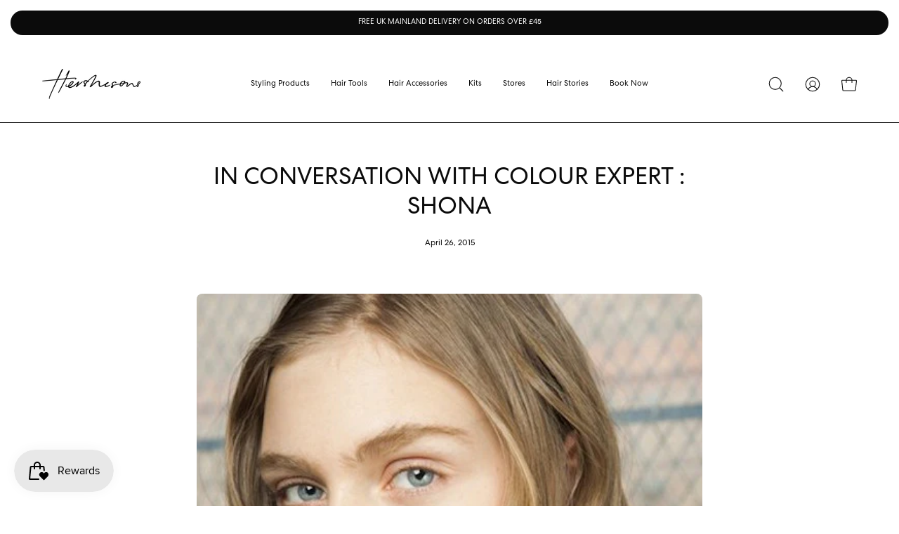

--- FILE ---
content_type: text/html; charset=utf-8
request_url: https://www.hershesons.com/blogs/hair-stories/in-conversation-with-colour-expert-shona
body_size: 91075
content:
<!doctype html>
<html class="no-js no-touch" lang="en">
<head>
      <!-- Start of Cookies Consent Mode scripts -->
  <script>window['otkConsent']={"ad_user_data":true,"ad_personalization":true,"ad_storage":true,"analytics_storage":true,"functionality_storage":true,"personalization_storage":true,"security_storage":true,"url_passthrough":true,"ads_data_redaction":true};function gtag(){dataLayer.push(arguments)}function otValidateDefault(t){const e=t[0]??!1,a=t[1]??!1;if(e&&"consent"===e&&a&&"default"===a){const e=t[2]??{};if(Object.values(e).length){const t=Object.keys(e),a=Object.values(e).some((t=>"granted"===t)),n=t.includes("cst_default");return!a||a&&n}return!0}if(e&&"consent"===e&&a&&"update"===a){return Object.keys(t[2]).includes("cst_update")}return!0}window.dataLayer=window.dataLayer||[],window.dataLayer.push=function(...t){t.forEach((t=>{if(otValidateDefault(t)){const e=t[0]??!1,a=t[1]??!1,n=t[2]??[];if(e&&"consent"===e&&a&&"update"===a&&n&&Object.keys(n).includes("cst_update")){const{cst_update:e,...a}=n;t[2]={...a},Array.prototype.push.call(this,t)}if(e&&"consent"===e&&a&&"default"===a&&n&&Object.keys(n).includes("cst_default")){const{cst_default:e,...a}=n;t[2]={...a},Array.prototype.push.call(this,t)}else Array.prototype.push.call(this,t)}}))},function(t,e){const a=t.otkConsent;t.otCookiesGCM={url_passthrough:!1,ads_data_redaction:!1,config:{ad_user_data:a.ad_user_data?"denied":"granted",ad_personalization:a.ad_personalization?"denied":"granted",ad_storage:a.ad_storage?"denied":"granted",analytics_storage:a.analytics_storage?"denied":"granted",functionality_storage:a.functionality_storage?"denied":"granted",personalization_storage:a.personalization_storage?"denied":"granted",security_storage:a.security_storage?"denied":"granted",cst_default:"granted",wait_for_update:500,region: ["FR","DE","IT","ES","PT","NL","BE","LU","IE","AT","FI","SE","DK","PL","CZ","SK","HU","SI","HR","RO","BG","EE","LV","LT","CY","MT","GB","US-CA","US-CO","JP","BR","SG"]}},gtag("consent","default",t.otCookiesGCM.config),addEventListener("DOMContentLoaded",(function(){let a=function(t){if(!t)return null;const a=e.cookie.split(";");for(let e=0;e<a.length;e++){const n=a[e].trim(),o=n.indexOf("="),s=decodeURIComponent(n.substring(0,o)),d=decodeURIComponent(n.substring(o+1));if(s.startsWith(t))return d}return null}(t.otCurrentCookieName),n=!0;if(a){a=JSON.parse(a);const e=a[0].categoriesSelected;n=!e.includes("marketing"),t.otCookiesGCM.config={ad_user_data:e.includes("marketing")?"granted":"denied",ad_personalization:e.includes("marketing")?"granted":"denied",ad_storage:e.includes("marketing")?"granted":"denied",analytics_storage:e.includes("analytics")?"granted":"denied",functionality_storage:e.includes("necessary")?"granted":"denied",personalization_storage:e.includes("preferences")?"granted":"denied",security_storage:e.includes("necessary")?"granted":"denied"},gtag("consent","update",{...t.otCookiesGCM.config,cst_update:"granted"})}t.otCookiesGCM.ads_data_redaction=t.otkConsent.ads_data_redaction&&n,t.otCookiesGCM.url_passthrough=t.otkConsent.url_passthrough,t.otCookiesGCM.ads_data_redaction&&gtag("set","ads_data_redaction",t.otCookiesGCM.ads_data_redaction),t.otCookiesGCM.url_passthrough&&gtag("set","url_passthrough",t.otCookiesGCM.url_passthrough)}))}(window,document);</script>
<script>function __cstUetHasCookie(t,e){return document.cookie.split(";").some((o=>(o=o.trim()).startsWith(t+"=")&&e.some((t=>o.includes(t)))))}function __cstUetSetCookie(t,e,o){let n="";"string"!=typeof e&&(e=JSON.stringify(e));let i=window.otCookiesExpiredDate;o&&(i=o);let s=new Date;s.setTime(s.getTime()+24*i*60*60*1e3),n="; expires="+s.toUTCString(),document.cookie=t+"="+e+n+"; path=/"}function _otkBingConsent(){const t=__cstUetHasCookie("cookiesNotification",["marketing","analytics"]);__cstUetSetCookie("_uetmsdns",t?0:1),window.uetq.push("consent","default",{ad_storage:"denied"}),t&&window.uetq.push("consent","update",{ad_storage:"granted"})}function _otkClarityConsent(){const t=__cstUetHasCookie("cookiesNotification",["marketing","analytics"]);__cstUetSetCookie("_claritymsdns",t?0:1),window.clarity("consentv2",{ad_Storage:"denied",analytics_Storage:"denied"}),t&&window.clarity("consentv2",{ad_Storage:"granted",analytics_Storage:"granted"})}window.uetq=window.uetq||[],_otkBingConsent(),_otkClarityConsent();</script>
      <!-- End of Cookies Consent Mode scripts -->

<!-- Start of Shoplift scripts -->
<!-- 2025-04-04T04:15:17.3299066Z -->
<style>.shoplift-hide { opacity: 0 !important; }</style>
<style id="sl-preview-bar-hide">#preview-bar-iframe, #PBarNextFrameWrapper { display: none !important; }</style>
<script type="text/javascript">(function(rootPath, template, themeRole, themeId, isThemePreview){ /* Generated on 2026-01-13T13:00:06.3324549Z */var gt=Object.defineProperty;var mt=(R,x,V)=>x in R?gt(R,x,{enumerable:!0,configurable:!0,writable:!0,value:V}):R[x]=V;var w=(R,x,V)=>mt(R,typeof x!="symbol"?x+"":x,V);(function(){"use strict";var R=document.createElement("style");R.textContent=`#shoplift-preview-control{position:fixed;max-width:332px;height:56px;background-color:#141414;z-index:9999;bottom:20px;display:flex;border-radius:8px;box-shadow:13px 22px 7px #0000,9px 14px 7px #00000003,5px 8px 6px #0000000d,2px 4px 4px #00000017,1px 1px 2px #0000001a,0 0 #0000001a;align-items:center;margin:0 auto;left:16px;right:16px;opacity:0;transform:translateY(20px);visibility:hidden;transition:opacity .4s ease-in-out,transform .4s ease-in-out,visibility 0s .4s}#shoplift-preview-control.visible{opacity:1;transform:translateY(0);visibility:visible;transition:opacity .4s ease-in-out,transform .4s ease-in-out,visibility 0s 0s}#shoplift-preview-control *{font-family:Inter,sans-serif;color:#fff;box-sizing:border-box;font-size:16px}#shoplift-preview-variant-title{font-weight:400;line-height:140%;font-size:16px;text-align:start;letter-spacing:-.16px;flex-grow:1;text-wrap:nowrap;overflow:hidden;text-overflow:ellipsis}#shoplift-preview-variant-selector{position:relative;display:block;padding:6px 0;height:100%;min-width:0;flex:1 1 auto}#shoplift-preview-variant-menu-trigger{border:none;cursor:pointer;width:100%;background-color:transparent;padding:0 16px;border-left:1px solid #333;border-right:1px solid #333;height:100%;display:flex;align-items:center;justify-content:start;gap:8px}#shoplift-preview-variant-selector .menu-variant-label{width:24px;height:24px;border-radius:50%;padding:6px;display:flex;justify-content:center;align-items:center;font-size:12px;font-style:normal;font-weight:600;line-height:100%;letter-spacing:-.12px;flex-shrink:0}#shoplift-preview-variant-selector .preview-variant-menu{position:absolute;bottom:110%;transform:translate3d(0,20px,0);visibility:hidden;pointer-events:none;opacity:0;cursor:pointer;background-color:#141414;border:1px solid #141414;border-radius:6px;width:100%;max-height:156px;overflow-y:auto;box-shadow:0 8px 16px #0003;z-index:1;transition:opacity .3s ease-in-out,transform .3s ease-in-out,visibility 0s .3s}#shoplift-preview-variant-selector .preview-variant-menu.preview-variant-menu__visible{visibility:visible;pointer-events:auto;opacity:100;transform:translateZ(0);transition:opacity .3s ease-in-out,transform .3s ease-in-out,visibility 0s 0s}@media screen and (max-width: 400px){#shoplift-preview-variant-selector .preview-variant-menu{position:fixed;left:0;right:0;width:auto;bottom:110%}}#shoplift-preview-variant-selector .preview-variant-menu .preview-variant-menu--item{padding:12px 16px;display:flex;overflow:hidden}#shoplift-preview-variant-selector .preview-variant-menu .preview-variant-menu--item .menu-variant-label{margin-right:6px}#shoplift-preview-variant-selector .preview-variant-menu .preview-variant-menu--item span{overflow:hidden;text-overflow:ellipsis;text-wrap:nowrap;white-space:nowrap;color:#f6f6f6;font-size:14px;font-style:normal;font-weight:500}#shoplift-preview-variant-selector .preview-variant-menu .preview-variant-menu--item:hover{background-color:#545454}#shoplift-preview-variant-selector .preview-variant-menu .preview-variant-menu--item:last-of-type{border-bottom-left-radius:6px;border-bottom-right-radius:6px}#shoplift-preview-variant-selector .preview-variant-menu .preview-variant-menu--item:first-of-type{border-top-left-radius:6px;border-top-right-radius:6px}#shoplift-preview-control div:has(#shoplift-exit-preview-button){padding:0 16px}#shoplift-exit-preview-button{padding:6px 8px;font-weight:500;line-height:75%;border-radius:4px;background-color:transparent;border:none;text-decoration:none}#shoplift-exit-preview-button:hover{cursor:pointer;background-color:#333}`,document.head.appendChild(R);var x=" daum[ /]| deusu/| yadirectfetcher|(?:^|[^g])news(?!sapphire)|(?<! (?:channel/|google/))google(?!(app|/google| pixel))|(?<! cu)bots?(?:\\b|_)|(?<!(?: ya| yandex|^job|inapp;) ?)search|(?<!(?:lib))http|(?<![hg]m)score|@[a-z][\\w-]+\\.|\\(\\)|\\.com|\\b\\d{13}\\b|^<|^[\\w \\.\\-\\(?:\\):]+(?:/v?\\d+(?:\\.\\d+)?(?:\\.\\d{1,10})*?)?(?:,|$)|^[^ ]{50,}$|^\\d+\\b|^\\w+/[\\w\\(\\)]*$|^active|^ad muncher|^amaya|^avsdevicesdk/|^biglotron|^bot|^bw/|^clamav[ /]|^client/|^cobweb/|^custom|^ddg[_-]android|^discourse|^dispatch/\\d|^downcast/|^duckduckgo|^facebook|^getright/|^gozilla/|^hobbit|^hotzonu|^hwcdn/|^jeode/|^jetty/|^jigsaw|^microsoft bits|^movabletype|^mozilla/\\d\\.\\d \\(compatible;?\\)$|^mozilla/\\d\\.\\d \\w*$|^navermailapp|^netsurf|^offline|^owler|^postman|^python|^rank|^read|^reed|^rest|^rss|^snapchat|^space bison|^svn|^swcd |^taringa|^thumbor/|^track|^valid|^w3c|^webbandit/|^webcopier|^wget|^whatsapp|^wordpress|^xenu link sleuth|^yahoo|^yandex|^zdm/\\d|^zoom marketplace/|^{{.*}}$|admin|analyzer|archive|ask jeeves/teoma|bit\\.ly/|bluecoat drtr|browsex|burpcollaborator|capture|catch|check|chrome-lighthouse|chromeframe|classifier|clean|cloud|crawl|cypress/|dareboost|datanyze|dejaclick|detect|dmbrowser|download|evc-batch/|feed|firephp|gomezagent|headless|httrack|hubspot marketing grader|hydra|ibisbrowser|images|insight|inspect|iplabel|ips-agent|java(?!;)|library|mail\\.ru/|manager|measure|neustar wpm|node|nutch|offbyone|optimize|pageburst|pagespeed|parser|perl|phantomjs|pingdom|powermarks|preview|proxy|ptst[ /]\\d|reputation|resolver|retriever|rexx;|rigor|rss\\b|scan|scrape|server|sogou|sparkler/|speedcurve|spider|splash|statuscake|synapse|synthetic|tools|torrent|trace|transcoder|url|virtuoso|wappalyzer|watch|webglance|webkit2png|whatcms/|zgrab",V=/bot|spider|crawl|http|lighthouse/i,D;function W(){if(D instanceof RegExp)return D;try{D=new RegExp(x,"i")}catch{D=V}return D}function J(c){return!!c&&W().test(c)}class M{constructor(){w(this,"timestamp");this.timestamp=new Date}}class Y extends M{constructor(e,i,s){super();w(this,"type");w(this,"testId");w(this,"hypothesisId");this.type=3,this.testId=e,this.hypothesisId=i,this.timestamp=s}}class Z extends M{constructor(e){super();w(this,"type");w(this,"path");this.type=4,this.path=e}}class Q extends M{constructor(e){super();w(this,"type");w(this,"cart");this.type=5,this.cart=e}}class N extends Error{constructor(){super();w(this,"isBot");this.isBot=!0}}function X(c,t,e){for(const i of t.selectors){const s=c.querySelectorAll(i.cssSelector);for(let r=0;r<s.length;r++)e(t.testId,t.hypothesisId)}q(c,t,(i,s,r,n,o)=>o(s,r),e)}function L(c,t,e){for(const i of t.selectors)U(c,t.testId,t.hypothesisId,i,e??(()=>{}));q(c,t,U,e??(()=>{}))}function F(c){return c.urlPatterns.reduce((t,e)=>{switch(e.operator){case"contains":return t+`.*${e}.*`;case"endsWith":return t+`.*${e}`;case"startsWith":return t+`${e}.*`}},"")}function q(c,t,e,i){new MutationObserver(()=>{for(const r of t.selectors)e(c,t.testId,t.hypothesisId,r,i)}).observe(c.documentElement,{childList:!0,subtree:!0})}function U(c,t,e,i,s){const r=c.querySelectorAll(i.cssSelector);for(let n=0;n<r.length;n++){let o=r.item(n);if(o instanceof HTMLElement&&o.dataset.shoplift!==""){o.dataset.shoplift="";for(const a of i.actions.sort(at))o=tt(c,i.cssSelector,o,a)}}return r.length>0&&s?(s(t,e),!0):!1}function tt(c,t,e,i){switch(i.type){case"innerHtml":e.innerHTML=i.value;break;case"attribute":et(e,i.scope,i.value);break;case"css":it(c,t,i.value);break;case"js":st(c,e,i);break;case"copy":return rt(e);case"remove":ot(e);break;case"move":nt(e,parseInt(i.value));break}return e}function et(c,t,e){c.setAttribute(t,e)}function it(c,t,e){var s;const i=c.createElement("style");i.innerHTML=`${t} { ${e} }`,(s=c.getElementsByTagName("head")[0])==null||s.appendChild(i)}function st(c,t,e){Function("document","element",`"use strict"; ${e.value}`)(c,t)}function rt(c){const t=c.cloneNode(!0);if(!c.parentNode)throw"Can't copy node outside of DOM";return c.parentNode.insertBefore(t,c.nextSibling),t}function ot(c){c.remove()}function nt(c,t){if(t===0)return;const e=Array.prototype.slice.call(c.parentElement.children).indexOf(c),i=Math.min(Math.max(e+t,0),c.parentElement.children.length-1);c.parentElement.children.item(i).insertAdjacentElement(t>0?"afterend":"beforebegin",c)}function at(c,t){return z(c)-z(t)}function z(c){return c.type==="copy"||c.type==="remove"?0:1}var k=(c=>(c[c.Template=0]="Template",c[c.Theme=1]="Theme",c[c.UrlRedirect=2]="UrlRedirect",c[c.Script=3]="Script",c[c.Dom=4]="Dom",c[c.Price=5]="Price",c))(k||{});const lt="data:image/svg+xml,%3csvg%20width='12'%20height='12'%20viewBox='0%200%2012%2012'%20fill='none'%20xmlns='http://www.w3.org/2000/svg'%3e%3cpath%20d='M9.96001%207.90004C9.86501%207.90004%209.77001%207.86504%209.69501%207.79004L6.43501%204.53004C6.19501%204.29004%205.80501%204.29004%205.56501%204.53004L2.30501%207.79004C2.16001%207.93504%201.92001%207.93504%201.77501%207.79004C1.63001%207.64504%201.63001%207.40504%201.77501%207.26004L5.03501%204.00004C5.56501%203.47004%206.43001%203.47004%206.96501%204.00004L10.225%207.26004C10.37%207.40504%2010.37%207.64504%2010.225%207.79004C10.15%207.86004%2010.055%207.90004%209.96001%207.90004Z'%20fill='white'/%3e%3c/svg%3e",ct="data:image/svg+xml,%3csvg%20width='14'%20height='24'%20viewBox='0%200%2014%2024'%20fill='none'%20xmlns='http://www.w3.org/2000/svg'%3e%3cpath%20d='M12.3976%2014.5255C12.2833%2013.8788%2012.0498%2013.3024%2011.6952%2012.7961C11.3416%2012.2898%2010.9209%2011.8353%2010.4353%2011.4317C9.94868%2011.0291%209.43546%2010.6488%208.89565%2010.292C8.48487%2010.049%208.09577%209.78565%207.72637%209.50402C7.35697%209.2224%207.08016%208.89503%206.89694%208.51987C6.71273%208.14471%206.67826%207.69533%206.79055%207.1697C6.86345%206.83216%206.97476%206.54647%207.12351%206.31162C7.27324%206.07778%207.47124%205.89986%207.7175%205.77684C7.96377%205.65483%208.21989%205.59383%208.48389%205.59383C8.88087%205.59383%209.17639%205.7016%209.3734%205.91714C9.56943%206.13268%209.68271%206.42345%209.71424%206.78946C9.74576%207.15547%209.72015%207.55401%209.63839%207.98509C9.55663%208.41617%209.43645%208.84724%209.27687%209.27934L13.5127%208.80149C13.9638%207.52656%2014.1017%206.42447%2013.9264%205.49725C13.751%204.56901%2013.2664%203.85122%2012.4724%203.34491C12.239%203.19648%2011.9779%203.07041%2011.6893%202.96569L12.0026%201.50979L9.86397%200L7.3875%201.50979L7.11169%202.78878C6.65166%202.8874%206.21724%203.01957%205.8114%203.19038C4.85292%203.594%204.06684%204.15115%203.45117%204.86385C2.83452%205.57655%202.42571%206.40108%202.22378%207.33847C2.06616%208.06947%202.04942%208.70796%202.17551%209.25087C2.30061%209.7948%202.52028%2010.2828%202.8355%2010.7139C3.14974%2011.145%203.51816%2011.5344%203.93977%2011.881C4.36039%2012.2288%204.782%2012.5521%205.20164%2012.851C5.68334%2013.1702%206.13844%2013.5169%206.56497%2013.8921C6.99052%2014.2672%207.31954%2014.7125%207.55004%2015.228C7.78055%2015.7445%207.81502%2016.3769%207.65347%2017.1262C7.56482%2017.5389%207.43676%2017.8765%207.27028%2018.1388C7.10381%2018.4011%206.89596%2018.5983%206.64772%2018.7295C6.3985%2018.8606%206.12071%2018.9267%205.8114%2018.9267C5.21641%2018.9267%204.79776%2018.6034%204.62833%2018.1632C4.4589%2017.7229%204.47367%2017.2583%204.60075%2016.5639C4.72782%2015.8705%205.05092%2015.1395%205.37107%2014.3699H1.17665C1.17665%2014.3699%200.207341%2016.1115%200.0310135%2017.6762C-0.0655232%2018.5302%200.0635208%2019.2653%200.41519%2019.8844C0.76686%2020.5036%201.33032%2020.9814%202.10655%2021.319C2.39222%2021.443%202.7104%2021.5447%203.05813%2021.623L2.54589%2024H7.17473L7.7047%2021.5386C8.08493%2021.442%208.43857%2021.3231%208.76562%2021.1787C9.73985%2020.7476%2010.52%2020.1427%2011.1071%2019.3649C11.6932%2018.5871%2012.0873%2017.7291%2012.2892%2016.7917C12.4744%2015.9295%2012.5099%2015.1741%2012.3966%2014.5275L12.3976%2014.5255Z'%20fill='white'/%3e%3c/svg%3e";async function dt(c){let t=c.replace(/-/g,"+").replace(/_/g,"/");for(;t.length%4;)t+="=";const e=atob(t),i=Uint8Array.from(e,n=>n.charCodeAt(0)),s=new Blob([i]).stream().pipeThrough(new DecompressionStream("gzip")),r=await new Response(s).text();return JSON.parse(r)}function O(c,t){return typeof t=="string"&&/\d{4}-\d{2}-\d{2}T\d{2}:\d{2}:\d{2}.\d+(?:Z|[+-]\d+)/.test(t)?new Date(t):t}function H(c,t){return t}function E(c,t=!1,e=!1,i=","){const s=c/100;if(e){const n=Math.round(s).toLocaleString("en-US");return i!==","?n.replace(/,/g,i):n}else{const r=t?",":".",n=s.toFixed(2).split("."),o=parseInt(n[0],10),a=n[1]??"00",l=o.toLocaleString("en-US");return i!==","?`${l.replace(/,/g,i)}${r}${a}`:t?`${l.replace(/,/g,".")}${r}${a}`:`${l}${r}${a}`}}function $(c,t,e,i){const s=t.replace("{{amount}}",E(c,!1,!1)).replace("{{amount_no_decimals}}",E(c,!1,!0)).replace("{{amount_with_comma_separator}}",E(c,!0,!1)).replace("{{amount_no_decimals_with_comma_separator}}",E(c,!0,!0)).replace("{{amount_with_space_separator}}",E(c,!1,!1," ")).replace("{{amount_no_decimals_with_space_separator}}",E(c,!1,!0," ")).replace("{{amount_with_apostrophe_separator}}",E(c,!1,!1,"'")).replace("{{amount_no_decimals_with_apostrophe_separator}}",E(c,!1,!0,"'")).replace("{{amount_with_period_and_space_separator}}",E(c,!1,!1,". ")).replace("{{amount_no_decimals_with_period_and_space_separator}}",E(c,!1,!0,". "));return i?`${s} ${e}`:s}function B(c){return c.replace(/[^\d.,\s-]/g,"").trim()}function ht(c){const t=new Map;for(const[e,i,s]of c.v)t.set(e,{priceInCents:i,compareAtPriceInCents:s});return t}function pt(c,t,e,i){const{priceInCents:s,compareAtPriceInCents:r}=e,{mf:n,c:o,cce:a}=i;if(c.getAttribute("data-sl-attribute-p")===t)c.innerHTML=$(s,n,o,a);else if(c.getAttribute("data-sl-attribute-cap")===t)r<=0||r<=s?c.remove():c.innerHTML=$(r,n,o,a);else if(c.getAttribute("data-sl-attribute-discount")===t&&!(r<=0||r<=s)){const h=Math.round((r-s)/r*100),u=B($(r-s,n,o,!1)),p=c.getAttribute("data-sl-format")||"percent";p==="percent"?c.textContent=`-${h}%`:p==="amount"?c.textContent=`-${u}`:p==="both"&&(c.textContent=`-${h}% (-${u})`)}}function ut(c){const t=[],e={id:"url-pattern",operator:"contains",value:"/"};for(const[i,s,r]of c.v){t.push({id:`p-${i}`,cssSelector:`[data-sl-attribute-p="${i}"]`,urlPatterns:[e],actions:[{id:`p-action-${i}`,type:"innerHtml",scope:"price",value:$(s,c.mf,c.c,c.cce)}]});const n=r<=0||r<=s;if(t.push({id:`cap-${i}`,cssSelector:`[data-sl-attribute-cap="${i}"]`,urlPatterns:[e],actions:[{id:`cap-action-${i}`,type:n?"remove":"innerHtml",scope:"compare-at-price",value:n?"":$(r,c.mf,c.c,c.cce)}]}),!n&&r>s){const o=Math.round((r-s)/r*100),a=B($(r-s,c.mf,c.c,!1));t.push({id:`d-${i}`,cssSelector:`[data-sl-attribute-discount="${i}"]`,urlPatterns:[e],actions:[{id:`d-action-${i}`,type:"js",scope:null,value:`(function(doc, el) {              var format = el.getAttribute('data-sl-format') || 'percent';              if (format === 'percent') {                el.textContent = '-${o}%';              } else if (format === 'amount') {                el.textContent = '-${a}';              } else if (format === 'both') {                el.textContent = '-${o}% (-${a})';              }            })`}]})}}return t}let G=!1;class ft{constructor(t,e,i,s,r,n,o,a,l,h,u){w(this,"DATA_SL_ATTRIBUTE_P","data-sl-attribute-p");w(this,"DATA_SL_TEST_ID","data-sl-test-id");w(this,"VIEWPORT_TRACK_THRESHOLD",.5);w(this,"temporarySessionKey","Shoplift_Session");w(this,"essentialSessionKey","Shoplift_Essential");w(this,"analyticsSessionKey","Shoplift_Analytics");w(this,"priceSelectorsSessionKey","Shoplift_PriceSelectors");w(this,"legacySessionKey");w(this,"cssHideClass");w(this,"testConfigs");w(this,"inactiveTestConfigs");w(this,"testsFilteredByAudience");w(this,"sendPageView");w(this,"shopliftDebug");w(this,"gaConfig");w(this,"getCountryTimeout");w(this,"state");w(this,"shopifyAnalyticsId");w(this,"cookie",document.cookie);w(this,"isSyncing",!1);w(this,"isSyncingGA",!1);w(this,"fetch");w(this,"localStorageSet");w(this,"localStorageGet");w(this,"sessionStorageSet",window.sessionStorage.setItem.bind(window.sessionStorage));w(this,"sessionStorageGet",window.sessionStorage.getItem.bind(window.sessionStorage));w(this,"urlParams",new URLSearchParams(window.location.search));w(this,"device");w(this,"logHistory");w(this,"activeViewportObservers",new Map);w(this,"_priceTestProductIds",null);this.shop=t,this.host=e,this.eventHost=i,this.disableReferrerOverride=a,this.logHistory=[],this.legacySessionKey=`SHOPLIFT_SESSION_${this.shop}`,this.cssHideClass=s?"shoplift-hide":"",this.testConfigs=h.map(d=>({...d,startAt:new Date(d.startAt),statusHistory:d.statusHistory.map(v=>({...v,createdAt:new Date(v.createdAt)}))})),this.inactiveTestConfigs=u,this.sendPageView=!!r,this.shopliftDebug=n===!0,this.gaConfig=o!=={"sendEvents":false,"mode":"gtag"}?o:{sendEvents:!1},this.fetch=window.fetch.bind(window),this.localStorageSet=window.localStorage.setItem.bind(window.localStorage),this.localStorageGet=window.localStorage.getItem.bind(window.localStorage);const p=this.getDeviceType();this.device=p!=="tablet"?p:"mobile",this.state=this.loadState(),this.shopifyAnalyticsId=this.getShopifyAnalyticsId(),this.testsFilteredByAudience=h.filter(d=>d.status=="active"),this.getCountryTimeout=l===1000?1e3:l,this.log("State Loaded",JSON.stringify(this.state))}deriveCategoryFromExistingTests(){if(!this.state.temporary.testCategory&&this.state.essential.visitorTests.length>0){const t=this.state.essential.visitorTests.some(e=>{if(!e.hypothesisId)return!1;const i=this.getHypothesis(e.hypothesisId);return i&&["theme","basicScript","price"].includes(i.type)});this.state.temporary.testCategory=t?"global":"conditional",this.persistTemporaryState(),this.log("Derived test category from existing visitorTests: %s",this.state.temporary.testCategory)}}async init(){var t;try{if(this.log("Shoplift script initializing"),window.Shopify&&window.Shopify.designMode){this.log("Skipping script for design mode");return}if(window.location.href.includes("slScreenshot=true")){this.log("Skipping script for screenshot");return}if(window.location.hostname.endsWith(".edgemesh.com")){this.log("Skipping script for preview");return}if(window.location.href.includes("isShopliftMerchant")){const i=this.urlParams.get("isShopliftMerchant")==="true";this.log("Setting merchant session to %s",i),this.state.temporary.isMerchant=i,this.persistTemporaryState()}if(this.state.temporary.isMerchant){this.log("Setting up preview for merchant"),typeof window.shoplift!="object"&&this.setShopliftStub(),this.state.temporary.previewConfig||this.hidePage(),await this.initPreview(),(t=document.querySelector("#sl-preview-bar-hide"))==null||t.remove();return}if(this.state.temporary.previewConfig=void 0,J(navigator.userAgent))return;if(navigator.userAgent.includes("Chrome/118")){this.log("Random: %o",[Math.random(),Math.random(),Math.random()]);const i=await this.makeRequest({url:`${this.eventHost}/api/v0/events/ip`,method:"get"}).then(s=>s==null?void 0:s.json());this.log(`IP: ${i}`),this.makeRequest({url:`${this.eventHost}/api/v0/logs`,method:"post",data:JSON.stringify(this.debugState(),H)}).catch()}if(this.shopifyAnalyticsId=this.getShopifyAnalyticsId(),this.monitorConsentChange(),this.checkForThemePreview())return;if(!this.disableReferrerOverride&&this.state.temporary.originalReferrer!=null){this.log(`Overriding referrer from '${document.referrer}' to '${this.state.temporary.originalReferrer}'`);const i=this.state.temporary.originalReferrer;delete this.state.temporary.originalReferrer,this.persistTemporaryState(),Object.defineProperty(document,"referrer",{get:()=>i,enumerable:!0,configurable:!0})}if(await this.refreshVisitor(this.shopifyAnalyticsId),await this.handleVisitorTest()){this.log("Redirecting for visitor test");return}this.setShoplift(),this.showPage(),this.ensureCartAttributesForExistingPriceTests(!1),await this.finalize(),console.log("SHOPLIFT SCRIPT INITIALIZED!")}catch(e){if(e instanceof N)return;throw e}finally{typeof window.shoplift!="object"&&this.setShopliftStub()}}getVariantColor(t){switch(t){case"a":return{text:"#141414",bg:"#E2E2E2"};case"b":return{text:"rgba(255, 255, 255, 1)",bg:"rgba(37, 99, 235, 1)"}}}getDefaultVariantTitle(t){return t.title?t.title:t.type==="price"?t.isControl?"Original prices":"Variant prices":t.isControl?"Original":"Untitled variant "+t.label.toUpperCase()}async initPreview(){const t=this.urlParams.get("previewConfig");if(t){this.state.temporary.previewConfig=void 0,this.log("Setting up the preview"),this.log("Found preview config, writing to temporary state");const e=await dt(t);if(this.state.temporary.previewConfig=e,this.state.temporary.previewConfig.testTypeCategory===k.Price){this.hidePage(!0);const s=this.state.temporary.previewConfig;let r=`${this.host}/api/dom-selectors/${s.storeId}/${s.testId}/${s.isDraft||!1}`;s.shopifyProductId&&(r+=`?productId=${s.shopifyProductId}`);const n=await this.makeJsonRequest({method:"get",url:r}).catch(o=>(this.log("Error getting domSelectors",o),null));s.variants.forEach(o=>{var a;return o.domSelectors=(a=n[o.id])==null?void 0:a.domSelectors})}this.persistTemporaryState();const i=new URL(window.location.toString());i.searchParams.delete("previewConfig"),this.queueRedirect(i)}else if(this.state.temporary.previewConfig){this.showPage();const e=this.state.temporary.previewConfig;e.testTypeCategory===k.Template&&this.handleTemplatePreview(e)&&this.initPreviewControls(e),e.testTypeCategory===k.UrlRedirect&&this.handleUrlPreview(e)&&this.initPreviewControls(e),e.testTypeCategory===k.Script&&this.handleScriptPreview(e)&&this.initPreviewControls(e),e.testTypeCategory===k.Price&&await this.handlePricePreview(e)&&this.initPreviewControls(e)}}initPreviewControls(t){document.addEventListener("DOMContentLoaded",()=>{const e=t.variants.find(v=>v.id===t.currentVariant),i=(e==null?void 0:e.label)||"a",s=t.variants,r=document.createElement("div");r.id="shoplift-preview-control";const n=document.createElement("div"),o=document.createElement("img");o.src=ct,o.height=24,o.width=14,n.style.padding="0 16px",n.style.lineHeight="100%",n.appendChild(o),r.appendChild(n);const a=document.createElement("div");a.id="shoplift-preview-variant-selector";const l=document.createElement("button");l.id="shoplift-preview-variant-menu-trigger";const h=document.createElement("div");h.className="menu-variant-label",h.style.backgroundColor=this.getVariantColor(i).bg,h.style.color=this.getVariantColor(i).text,h.innerText=i.toUpperCase(),l.appendChild(h);const u=document.createElement("span");if(u.id="shoplift-preview-variant-title",u.innerText=e?this.getDefaultVariantTitle(e):"Untitled variant "+i.toUpperCase(),l.appendChild(u),s.length>1){const v=document.createElement("img");v.src=lt,v.width=12,v.height=12,v.style.height="12px",v.style.width="12px",l.appendChild(v);const T=document.createElement("div");T.className="preview-variant-menu";for(const m of t.variants.filter(C=>C.id!==t.currentVariant)){const C=document.createElement("div");C.className="preview-variant-menu--item";const A=document.createElement("div");A.className="menu-variant-label",A.style.backgroundColor=this.getVariantColor(m.label).bg,A.style.color=this.getVariantColor(m.label).text,A.style.flexShrink="0",A.innerText=m.label.toUpperCase(),C.appendChild(A);const y=document.createElement("span");y.innerText=this.getDefaultVariantTitle(m),C.appendChild(y),C.addEventListener("click",()=>{this.pickVariant(m.id)}),T.appendChild(C)}a.appendChild(T),l.addEventListener("click",()=>{T.className!=="preview-variant-menu preview-variant-menu__visible"?T.classList.add("preview-variant-menu__visible"):T.classList.remove("preview-variant-menu__visible")}),document.addEventListener("click",m=>{m.target instanceof Element&&!l.contains(m.target)&&T.className==="preview-variant-menu preview-variant-menu__visible"&&T.classList.remove("preview-variant-menu__visible")})}else l.style.pointerEvents="none",h.style.margin="0";a.appendChild(l),r.appendChild(a);const p=document.createElement("div"),d=document.createElement("button");d.id="shoplift-exit-preview-button",d.innerText="Exit",p.appendChild(d),d.addEventListener("click",()=>{this.exitPreview()}),r.appendChild(p),document.body.appendChild(r),requestAnimationFrame(()=>{r.classList.add("visible")})}),this.ensureCartAttributesForExistingPriceTests(!0)}pickVariant(t){var e,i,s,r;if(this.state.temporary.previewConfig){const n=this.state.temporary.previewConfig,o=new URL(window.location.toString());if(n.testTypeCategory===k.UrlRedirect){const a=(e=n.variants.find(l=>l.id===n.currentVariant))==null?void 0:e.redirectUrl;if(o.pathname===a){const l=(i=n.variants.find(h=>h.id===t))==null?void 0:i.redirectUrl;l&&(o.pathname=l)}}if(n.testTypeCategory===k.Template){const a=(s=n.variants.find(l=>l.id===n.currentVariant))==null?void 0:s.pathName;if(a&&o.pathname===a){const l=(r=n.variants.find(h=>h.id===t))==null?void 0:r.pathName;l&&l!==a&&(o.pathname=l)}}n.currentVariant=t,this.persistTemporaryState(),this.queueRedirect(o)}}exitPreview(){var e,i,s,r;const t=new URL(window.location.toString());if(((e=this.state.temporary.previewConfig)==null?void 0:e.testTypeCategory)===k.Template&&t.searchParams.delete("view"),((i=this.state.temporary.previewConfig)==null?void 0:i.testTypeCategory)===k.Script&&t.searchParams.delete("slVariant"),((s=this.state.temporary.previewConfig)==null?void 0:s.testTypeCategory)===k.UrlRedirect){const o=this.state.temporary.previewConfig.variants.filter(l=>!l.isControl&&l.redirectUrl!==null).map(l=>l.redirectUrl),a=(r=this.state.temporary.previewConfig.variants.find(l=>l.label==="a"))==null?void 0:r.redirectUrl;o.includes(t.pathname)&&a&&(t.pathname=a)}this.state.temporary.previewConfig=void 0,this.persistTemporaryState(),this.hidePage(),this.queueRedirect(t)}handleTemplatePreview(t){const e=t.currentVariant,i=t.variants.find(a=>a.id===e);if(!i)return!1;const s=t.variants.find(a=>a.isControl);if(!s)return!1;this.log("Setting up template preview for type",s.type);const r=new URL(window.location.toString()),n=r.searchParams.get("view"),o=i.type===s.type;return!o&&!i.isControl&&template.suffix===s.affix&&this.typeFromTemplate()===s.type&&i.pathName!==null?(this.log("Hit control template type, redirecting to the variant url"),this.hidePage(),r.pathname=i.pathName,this.queueRedirect(r),!0):(!i.isControl&&this.typeFromTemplate()==i.type&&template.suffix===s.affix&&o&&n!==(i.affix||"__DEFAULT__")&&(this.log("Template type and affix match control, updating the view param"),r.searchParams.delete("view"),this.log("Setting the new viewParam to",i.affix||"__DEFAULT__"),this.hidePage(),r.searchParams.set("view",i.affix||"__DEFAULT__"),this.queueRedirect(r)),n!==null&&n!==i.affix&&(r.searchParams.delete("view"),this.hidePage(),this.queueRedirect(r)),!0)}handleUrlPreview(t){var n;const e=t.currentVariant,i=t.variants.find(o=>o.id===e),s=(n=t.variants.find(o=>o.isControl))==null?void 0:n.redirectUrl;if(!i)return!1;this.log("Setting up URL redirect preview");const r=new URL(window.location.toString());return r.pathname===s&&!i.isControl&&i.redirectUrl!==null&&(this.log("Url matches control, redirecting"),this.hidePage(),r.pathname=i.redirectUrl,this.queueRedirect(r)),!0}handleScriptPreview(t){const e=t.currentVariant,i=t.variants.find(n=>n.id===e);if(!i)return!1;this.log("Setting up script preview");const s=new URL(window.location.toString());return s.searchParams.get("slVariant")!==i.id&&(this.log("current id doesn't match the variant, redirecting"),s.searchParams.delete("slVariant"),this.log("Setting the new slVariantParam"),this.hidePage(),s.searchParams.set("slVariant",i.id),this.queueRedirect(s)),!0}async handlePricePreview(t){const e=t.currentVariant,i=t.variants.find(s=>s.id===e);return i?(this.log("Setting up price preview"),i.domSelectors&&i.domSelectors.length>0&&(L(document,{testId:t.testId,hypothesisId:i.id,selectors:i.domSelectors}),this.ensureCartAttributesForExistingPriceTests(!0)),!0):!1}async finalize(){const t=await this.getCartState();t!==null&&this.queueCartUpdate(t),this.pruneStateAndSave(),await this.syncAllEvents()}setShoplift(){this.log("Setting up public API");const e=this.urlParams.get("slVariant")==="true",i=e?null:this.urlParams.get("slVariant");window.shoplift={isHypothesisActive:async s=>{if(this.log("Script checking variant for hypothesis '%s'",s),e)return this.log("Forcing variant for hypothesis '%s'",s),!0;if(i!==null)return this.log("Forcing hypothesis '%s'",i),s===i;const r=this.testConfigs.find(o=>o.hypotheses.some(a=>a.id===s));if(!r)return this.log("No test found for hypothesis '%s'",s),!1;const n=this.state.essential.visitorTests.find(o=>o.testId===r.id);return n?(this.log("Active visitor test found",s),n.hypothesisId===s):(await this.manuallySplitVisitor(r),this.testConfigs.some(o=>o.hypotheses.some(a=>a.id===s&&this.state.essential.visitorTests.some(l=>l.hypothesisId===a.id))))},setAnalyticsConsent:async s=>{await this.onConsentChange(s,!0)},getVisitorData:()=>({visitor:this.state.analytics.visitor,visitorTests:this.state.essential.visitorTests.filter(s=>!s.isInvalid).map(s=>{const{shouldSendToGa:r,savedAt:n,...o}=s;return o})})}}setShopliftStub(){this.log("Setting up stubbed public API");const e=this.urlParams.get("slVariant")==="true",i=e?null:this.urlParams.get("slVariant");window.shoplift={isHypothesisActive:s=>Promise.resolve(e||s===i),setAnalyticsConsent:()=>Promise.resolve(),getVisitorData:()=>({visitor:null,visitorTests:[]})}}async manuallySplitVisitor(t){this.log("Starting manual split for test '%s'",t.id),await this.handleVisitorTest([t]),this.saveState(),this.syncAllEvents()}async handleVisitorTest(t){await this.filterTestsByAudience(this.testConfigs,this.state.analytics.visitor??this.buildBaseVisitor(),this.state.essential.visitorTests),this.deriveCategoryFromExistingTests(),this.clearStaleReservations();let e=t?t.filter(i=>this.testsFilteredByAudience.some(s=>s.id===i.id)):[...this.testsForUrl(this.testsFilteredByAudience),...this.domTestsForUrl(this.testsFilteredByAudience)];try{if(e.length===0)return this.log("No tests found"),!1;this.log("Checking for existing visitor test on page");const i=this.getCurrentVisitorHypothesis(e);if(i){this.log("Found current visitor test");const a=this.considerRedirect(i);return a&&(this.log("Redirecting for current visitor test"),this.redirect(i)),a}const s=this.getReservationForCurrentPage();if(s){this.log("Found matching reservation for current page: %s",s.testId);const a=this.getHypothesis(s.hypothesisId);if(a){a.type!=="price"&&this.realizeReservationForCriteria(s.entryCriteriaKey);const l=this.considerRedirect(a);return l&&this.redirect(a),l}}this.log("No active test relation for test page");const r=this.testsForUrl(this.inactiveTestConfigs.filter(a=>this.testIsPaused(a)&&a.hypotheses.some(l=>this.state.essential.visitorTests.some(h=>h.hypothesisId===l.id)))).map(a=>a.id);if(r.length>0)return this.log("Visitor has paused tests for test page, skipping test assignment: %o",r),!1;if(!this.state.temporary.testCategory){const a=this.testsFilteredByAudience.filter(h=>this.isGlobalEntryCriteria(this.getEntryCriteriaKey(h))),l=this.testsFilteredByAudience.filter(h=>!this.isGlobalEntryCriteria(this.getEntryCriteriaKey(h)));if(this.log("Category dice roll - global tests: %o, conditional tests: %o",a.map(h=>({id:h.id,title:h.title,criteria:this.getEntryCriteriaKey(h)})),l.map(h=>({id:h.id,title:h.title,criteria:this.getEntryCriteriaKey(h)}))),a.length>0&&l.length>0){const h=a.length,u=l.length,p=h+u,d=Math.random()*p;this.state.temporary.testCategory=d<h?"global":"conditional",this.log("Category dice roll: rolled %.2f of %d (global weight: %d, conditional weight: %d), selected '%s'",d,p,h,u,this.state.temporary.testCategory)}else a.length>0?(this.state.temporary.testCategory="global",this.log("Only global tests available, setting category to global")):(this.state.temporary.testCategory="conditional",this.log("Only conditional tests available, setting category to conditional"));this.persistTemporaryState()}const n=this.state.temporary.testCategory;if(this.log("Visitor test category: %s",n),n==="global"){const a=this.testsFilteredByAudience.filter(l=>!this.isGlobalEntryCriteria(this.getEntryCriteriaKey(l)));for(const l of a)this.markTestAsBlocked(l,"category:global");e=e.filter(l=>this.isGlobalEntryCriteria(this.getEntryCriteriaKey(l)))}else{const a=this.testsFilteredByAudience.filter(l=>this.isGlobalEntryCriteria(this.getEntryCriteriaKey(l)));for(const l of a)this.markTestAsBlocked(l,"category:conditional");e=e.filter(l=>!this.isGlobalEntryCriteria(this.getEntryCriteriaKey(l)))}if(e.length===0)return this.log("No tests remaining after category filter"),!1;this.createReservations(e);const o=this.getReservationForCurrentPage();if(o&&!o.isRealized){const a=this.getHypothesis(o.hypothesisId);if(a){a.type!=="price"&&this.realizeReservationForCriteria(o.entryCriteriaKey);const l=this.considerRedirect(a);return l&&(this.log("Redirecting for new test"),this.redirect(a)),l}}return!1}finally{this.includeInDomTests(),this.saveState()}}includeInDomTests(){this.applyControlForAudienceFilteredPriceTests();const t=this.getDomTestsForCurrentUrl(),e=this.getVisitorDomHypothesis(t);for(const i of t){this.log("Evaluating dom test '%s'",i.id);const s=i.hypotheses.some(d=>d.type==="price");if(this.state.essential.visitorTests.find(d=>d.testId===i.id&&d.isInvalid&&!d.hypothesisId)){if(this.log("Visitor is blocked from test '%s', applying control prices if price test",i.id),s){const d=i.hypotheses.find(v=>v.isControl);d!=null&&d.priceData&&(this.applyPriceTestWithMapLookup(i.id,d,[d],()=>{this.log("Control prices applied for blocked visitor, no metrics tracked")}),this.updatePriceTestHiddenInputs(i.id,"control",!1))}continue}const n=this.getReservationForTest(i.id);let o=null,a=!1;const l=e.find(d=>i.hypotheses.some(v=>d.id===v.id));if(n)o=this.getHypothesis(n.hypothesisId)??null,this.log("Using reserved hypothesis '%s' for test '%s'",n.hypothesisId,i.id);else if(l)o=l,this.log("Using existing hypothesis assignment for test '%s'",i.id);else if(s){const d=this.visitorActiveTestTypeWithReservations();d?(a=!0,this.log("Visitor already in test type '%s', treating as non-test for price test '%s'",d,i.id)):o=this.pickHypothesis(i)}else o=this.pickHypothesis(i);if(a&&s){const d=i.hypotheses.find(v=>v.isControl);d!=null&&d.priceData&&(this.log("Applying control prices for non-test visitor on price test '%s' (Map-based)",i.id),this.applyPriceTestWithMapLookup(i.id,d,[d],()=>{this.log("Control prices applied for non-test visitor, no metrics tracked")}),this.updatePriceTestHiddenInputs(i.id,"control",!1));continue}if(!o){this.log("Failed to pick hypothesis for test");continue}const h=i.bayesianRevision??4,u=o.type==="price",p=h>=5;if(u&&p){if(this.log(`Price test with Map-based lookup (v${h}): ${i.id}`),!o.priceData){this.log("No price data for hypothesis '%s', skipping",o.id);continue}const d=o.isControl?"control":"variant";this.log(`Setting up Map-based price test for ${d} (test: ${i.id})`),this.applyPriceTestWithMapLookup(i.id,o,i.hypotheses,v=>{const T=this.getReservationForTest(v);T&&!T.isRealized&&T.entryCriteriaKey?this.realizeReservationForCriteria(T.entryCriteriaKey):this.queueAddVisitorToTest(v,o),this.saveState(),this.queuePageView(window.location.pathname),this.syncAllEvents()});continue}if(u&&!p){this.log(`Price test without viewport tracking (v${h}): ${i.id}`);const d=this.getDomSelectorsForHypothesis(o);if(d.length===0)continue;L(document,{testId:i.id,hypothesisId:o.id,selectors:d},v=>{this.queueAddVisitorToTest(v,o),this.saveState(),this.queuePageView(window.location.pathname),this.syncAllEvents()});continue}if(!o.domSelectors||o.domSelectors.length===0){this.log("No selectors found, skipping hypothesis");continue}L(document,{testId:i.id,hypothesisId:o.id,selectors:o.domSelectors},d=>{this.queueAddVisitorToTest(d,o),this.saveState(),this.queuePageView(window.location.pathname),this.syncAllEvents()})}}considerRedirect(t){if(this.log("Considering redirect for hypothesis '%s'",t.id),t.isControl)return this.log("Skipping redirect for control"),!1;if(t.type==="basicScript"||t.type==="manualScript")return this.log("Skipping redirect for script test"),!1;const e=this.state.essential.visitorTests.find(n=>n.hypothesisId===t.id),i=new URL(window.location.toString()),r=new URLSearchParams(window.location.search).get("view");if(t.type==="theme"){if(!(t.themeId===themeId)){if(this.log("Theme id '%s' is not hypothesis theme ID '%s'",t.themeId,themeId),e&&e.themeId!==t.themeId&&(e.themeId===themeId||!this.isThemePreview()))this.log("On old theme, redirecting and updating local visitor"),e.themeId=t.themeId;else if(this.isThemePreview())return this.log("On non-test theme, skipping redirect"),!1;return this.log("Hiding page to redirect for theme test"),this.hidePage(),!0}return!1}else if(t.type!=="dom"&&t.type!=="price"&&t.affix!==template.suffix&&t.affix!==r||t.redirectPath&&!i.pathname.endsWith(t.redirectPath))return this.log("Hiding page to redirect for template test"),this.hidePage(),!0;return this.log("Not redirecting"),!1}redirect(t){if(this.log("Redirecting to hypothesis '%s'",t.id),t.isControl)return;const e=new URL(window.location.toString());if(e.searchParams.delete("view"),t.redirectPath){const i=RegExp("^(/w{2}-w{2})/").exec(e.pathname);if(i&&i.length>1){const s=i[1];e.pathname=`${s}${t.redirectPath}`}else e.pathname=t.redirectPath}else t.type==="theme"?(e.searchParams.set("_ab","0"),e.searchParams.set("_fd","0"),e.searchParams.set("_sc","1"),e.searchParams.set("preview_theme_id",t.themeId.toString())):t.type!=="urlRedirect"&&e.searchParams.set("view",t.affix);this.queueRedirect(e)}async refreshVisitor(t){if(t===null||!this.state.essential.isFirstLoad||!this.testConfigs.some(i=>i.visitorOption!=="all"))return;this.log("Refreshing visitor"),this.hidePage();const e=await this.getVisitor(t);e&&e.id&&this.updateLocalVisitor(e)}buildBaseVisitor(){return{shopifyAnalyticsId:this.shopifyAnalyticsId,device:this.device,country:null,...this.state.essential.initialState}}getInitialState(){const t=this.getUTMValue("utm_source")??"",e=this.getUTMValue("utm_medium")??"",i=this.getUTMValue("utm_campaign")??"",s=this.getUTMValue("utm_content")??"",r=window.document.referrer,n=this.device;return{createdAt:new Date,utmSource:t,utmMedium:e,utmCampaign:i,utmContent:s,referrer:r,device:n}}checkForThemePreview(){var t,e;return this.log("Checking for theme preview"),window.location.hostname.endsWith(".shopifypreview.com")?(this.log("on shopify preview domain"),this.clearThemeBar(!0,!1,this.state),(t=document.querySelector("#sl-preview-bar-hide"))==null||t.remove(),!1):this.isThemePreview()?this.state.essential.visitorTests.some(i=>i.isThemeTest&&i.hypothesisId!=null&&this.getHypothesis(i.hypothesisId)&&i.themeId===themeId)?(this.log("On active theme test, removing theme bar"),this.clearThemeBar(!1,!0,this.state),!1):this.state.essential.visitorTests.some(i=>i.isThemeTest&&i.hypothesisId!=null&&!this.getHypothesis(i.hypothesisId)&&i.themeId===themeId)?(this.log("Visitor is on an inactive theme test, redirecting to main theme"),this.redirectToMainTheme(),!0):this.state.essential.isFirstLoad?(this.log("No visitor found on theme preview, redirecting to main theme"),this.redirectToMainTheme(),!0):this.inactiveTestConfigs.some(i=>i.hypotheses.some(s=>s.themeId===themeId))?(this.log("Current theme is an inactive theme test, redirecting to main theme"),this.redirectToMainTheme(),!0):this.testConfigs.some(i=>i.hypotheses.some(s=>s.themeId===themeId))?(this.log("Falling back to clearing theme bar"),this.clearThemeBar(!1,!0,this.state),!1):(this.log("No tests on current theme, skipping script"),this.clearThemeBar(!0,!1,this.state),(e=document.querySelector("#sl-preview-bar-hide"))==null||e.remove(),!0):(this.log("Not on theme preview"),this.clearThemeBar(!0,!1,this.state),!1)}redirectToMainTheme(){this.hidePage();const t=new URL(window.location.toString());t.searchParams.set("preview_theme_id",""),this.queueRedirect(t)}testsForUrl(t){const e=new URL(window.location.href),i=this.typeFromTemplate();return t.filter(s=>s.hypotheses.some(r=>r.type!=="dom"&&r.type!=="price"&&(r.isControl&&r.type===i&&r.affix===template.suffix||r.type==="theme"||r.isControl&&r.type==="urlRedirect"&&r.redirectPath&&e.pathname.endsWith(r.redirectPath)||r.type==="basicScript"))&&(s.ignoreTestViewParameterEnforcement||!e.searchParams.has("view")||s.hypotheses.map(r=>r.affix).includes(e.searchParams.get("view")??"")))}domTestsForUrl(t){const e=new URL(window.location.href);return t.filter(i=>i.hypotheses.some(s=>s.type!=="dom"&&s.type!=="price"?!1:s.type==="price"&&s.priceData&&s.priceData.v.length>0?!0:s.domSelectors&&s.domSelectors.some(r=>new RegExp(F(r)).test(e.toString()))))}async filterTestsByAudience(t,e,i){const s=[];let r=e.country;!r&&t.some(n=>n.requiresCountry&&!i.some(o=>o.testId===n.id))&&(this.log("Hiding page to check geoip"),this.hidePage(),r=await this.makeJsonRequest({method:"get",url:`${this.eventHost}/api/v0/visitors/get-country`,signal:AbortSignal.timeout(this.getCountryTimeout)}).catch(n=>(this.log("Error getting country",n),null)));for(const n of t){if(this.log("Checking audience for test '%s'",n.id),this.state.essential.visitorTests.some(l=>l.testId===n.id&&l.hypothesisId==null)){console.log(`Skipping blocked test '${n.id}'`);continue}const o=this.visitorCreatedDuringTestActive(n.statusHistory);(i.some(l=>l.testId===n.id&&(n.device==="all"||n.device===e.device&&n.device===this.device))||this.isTargetAudience(n,e,o,r))&&(this.log("Visitor is in audience for test '%s'",n.id),s.push(n))}this.testsFilteredByAudience=s}isTargetAudience(t,e,i,s){const r=this.getChannel(e);return(t.device==="all"||t.device===e.device&&t.device===this.device)&&(t.visitorOption==="all"||t.visitorOption==="new"&&i||t.visitorOption==="returning"&&!i)&&(t.targetAudiences.length===0||t.targetAudiences.reduce((n,o)=>n||o.reduce((a,l)=>a&&l(e,i,r,s),!0),!1))}visitorCreatedDuringTestActive(t){let e="";for(const i of t){if(this.state.analytics.visitor!==null&&this.state.analytics.visitor.createdAt<i.createdAt||this.state.essential.initialState.createdAt<i.createdAt)break;e=i.status}return e==="active"}getDomTestsForCurrentUrl(){return this.domTestsForUrl(this.testsFilteredByAudience)}getCurrentVisitorHypothesis(t){return t.flatMap(e=>e.hypotheses).find(e=>e.type!=="dom"&&e.type!=="price"&&this.state.essential.visitorTests.some(i=>i.hypothesisId===e.id))}getVisitorDomHypothesis(t){return t.flatMap(e=>e.hypotheses).filter(e=>(e.type==="dom"||e.type==="price")&&this.state.essential.visitorTests.some(i=>i.hypothesisId===e.id))}getHypothesis(t){return this.testConfigs.filter(e=>e.hypotheses.some(i=>i.id===t)).map(e=>e.hypotheses.find(i=>i.id===t))[0]}getDomSelectorsForHypothesis(t){if(!t)return[];if(t.domSelectors&&t.domSelectors.length>0)return t.domSelectors;if(t.priceData){const e=`${this.priceSelectorsSessionKey}_${t.id}`;try{const s=sessionStorage.getItem(e);if(s){const r=JSON.parse(s);return t.domSelectors=r,this.log("Loaded %d price selectors from cache for hypothesis '%s'",r.length,t.id),r}}catch{}const i=ut(t.priceData);t.domSelectors=i;try{sessionStorage.setItem(e,JSON.stringify(i)),this.log("Generated and cached %d price selectors for hypothesis '%s'",i.length,t.id)}catch{this.log("Generated %d price selectors for hypothesis '%s' (cache unavailable)",i.length,t.id)}return i}return[]}hasThemeTest(t){return t.some(e=>e.hypotheses.some(i=>i.type==="theme"))}hasTestThatIsNotThemeTest(t){return t.some(e=>e.hypotheses.some(i=>i.type!=="theme"&&i.type!=="dom"&&i.type!=="price"))}hasThemeAndOtherTestTypes(t){return this.hasThemeTest(t)&&this.hasTestThatIsNotThemeTest(t)}testIsPaused(t){return t.status==="paused"||t.status==="incompatible"||t.status==="suspended"}visitorActiveTestType(){const t=this.state.essential.visitorTests.filter(e=>this.testConfigs.some(i=>i.hypotheses.some(s=>s.id==e.hypothesisId)));return t.length===0?null:t.some(e=>e.isThemeTest)?"theme":"templateOrUrlRedirect"}getReservationType(t){return t==="price"||this.isTemplateTestType(t)?"deferred":"immediate"}isTemplateTestType(t){return["product","collection","landing","index","cart","search","blog","article","collectionList"].includes(t)}getEntryCriteriaKey(t){const e=t.hypotheses.find(i=>i.isControl);if(!e)return`unknown:${t.id}`;switch(e.type){case"theme":return"global:theme";case"basicScript":return"global:autoApi";case"price":return"global:price";case"manualScript":return`conditional:manualApi:${t.id}`;case"urlRedirect":return`conditional:url:${e.redirectPath||"unknown"}`;default:return`conditional:template:${e.type}`}}isGlobalEntryCriteria(t){return t.startsWith("global:")}groupTestsByEntryCriteria(t){const e=new Map;for(const i of t){const s=this.getEntryCriteriaKey(i),r=e.get(s)||[];r.push(i),e.set(s,r)}return e}doesCurrentPageMatchEntryCriteria(t){if(this.isGlobalEntryCriteria(t))return!0;if(t==="conditional:manualApi")return!1;if(t.startsWith("conditional:url:")){const e=t.replace("conditional:url:","");return window.location.pathname.endsWith(e)}if(t.startsWith("conditional:template:")){const e=t.replace("conditional:template:","");return this.typeFromTemplate()===e}return!1}hasActiveReservation(){const t=this.getActiveReservations();return Object.values(t).some(e=>!e.isRealized)}getActiveReservation(){const t=this.getActiveReservations();return Object.values(t).find(e=>!e.isRealized)??null}clearStaleReservations(){const t=this.state.temporary.testReservations;if(!t)return;let e=!1;for(const[i,s]of Object.entries(t)){const r=this.testConfigs.find(o=>o.id===s.testId);if(!r){this.log("Test '%s' no longer in config, clearing reservation for criteria '%s'",s.testId,i),delete t[i],e=!0;continue}if(r.status!=="active"){this.log("Test '%s' status is '%s', clearing reservation for criteria '%s'",s.testId,r.status,i),delete t[i],e=!0;continue}this.testsFilteredByAudience.some(o=>o.id===s.testId)||(this.log("Visitor no longer passes audience for test '%s', clearing reservation for criteria '%s'",s.testId,i),delete t[i],e=!0)}e&&this.persistTemporaryState()}createReservations(t){if(this.state.temporary.testReservations||(this.state.temporary.testReservations={}),this.state.temporary.rolledEntryCriteria||(this.state.temporary.rolledEntryCriteria=[]),this.state.temporary.testCategory==="global"){this.createSingleReservation(t,"global");return}const i=t.filter(o=>this.doesCurrentPageMatchEntryCriteria(this.getEntryCriteriaKey(o))),s=t.filter(o=>!this.doesCurrentPageMatchEntryCriteria(this.getEntryCriteriaKey(o)));this.log("Conditional tests split - matching current page: %d, not matching: %d",i.length,s.length),i.length>0&&this.log("Tests matching current page (same pool): %o",i.map(o=>({id:o.id,title:o.title,criteria:this.getEntryCriteriaKey(o)})));const r="conditional:current-page";if(i.length>0&&!this.state.temporary.rolledEntryCriteria.includes(r)){this.createSingleReservation(i,r);for(const o of i){const a=this.getEntryCriteriaKey(o);this.state.temporary.rolledEntryCriteria.includes(a)||this.state.temporary.rolledEntryCriteria.push(a)}}const n=this.groupTestsByEntryCriteria(s);for(const[o,a]of n){if(this.state.temporary.rolledEntryCriteria.includes(o)){this.log("Already rolled for criteria '%s', skipping",o);continue}if(a.some(m=>this.state.essential.visitorTests.some(C=>C.testId===m.id))){this.log("Visitor already has VT for criteria '%s', skipping",o),this.state.temporary.rolledEntryCriteria.push(o);continue}const h=[...a].sort((m,C)=>m.id.localeCompare(C.id));this.log("Test dice roll for criteria '%s' - available tests: %o",o,h.map(m=>({id:m.id,title:m.title})));const u=Math.floor(Math.random()*h.length),p=h[u];this.log("Test dice roll: picked index %d of %d, selected test '%s' (%s)",u+1,a.length,p.id,p.title);const d=this.pickHypothesis(p);if(!d){this.log("No hypothesis picked for test '%s'",p.id);continue}const v=this.getReservationType(d.type),T={testId:p.id,hypothesisId:d.id,testType:d.type,reservationType:v,isThemeTest:d.type==="theme",themeId:d.themeId,createdAt:new Date,isRealized:!1,entryCriteriaKey:o};this.state.temporary.testReservations[o]=T,this.state.temporary.rolledEntryCriteria.push(o),this.log("Created %s reservation for test '%s' (criteria: %s)",v,p.id,o);for(const m of a)m.id!==p.id&&this.markTestAsBlocked(m,o)}this.persistTemporaryState()}createSingleReservation(t,e){if(this.state.temporary.rolledEntryCriteria.includes(e)){this.log("Already rolled for pool '%s', skipping",e);return}if(t.some(u=>this.state.essential.visitorTests.some(p=>p.testId===u.id&&!p.isInvalid))){this.log("Visitor already has VT for pool '%s', skipping",e),this.state.temporary.rolledEntryCriteria.push(e);return}if(t.length===0){this.log("No tests in pool '%s'",e);return}const s=[...t].sort((u,p)=>u.id.localeCompare(p.id));this.log("Test dice roll for pool '%s' - available tests: %o",e,s.map(u=>({id:u.id,title:u.title,criteria:this.getEntryCriteriaKey(u)})));const r=Math.floor(Math.random()*s.length),n=s[r];this.log("Test dice roll: picked index %d of %d, selected test '%s' (%s)",r,t.length,n.id,n.title);const o=this.pickHypothesis(n);if(!o){this.log("No hypothesis picked for test '%s'",n.id);return}const a=this.getReservationType(o.type),l=this.getEntryCriteriaKey(n),h={testId:n.id,hypothesisId:o.id,testType:o.type,reservationType:a,isThemeTest:o.type==="theme",themeId:o.themeId,createdAt:new Date,isRealized:!1,entryCriteriaKey:l};this.state.temporary.testReservations[l]=h,this.state.temporary.rolledEntryCriteria.push(e),this.log("Created %s reservation for test '%s' from pool '%s' (criteria: %s)",a,n.id,e,l);for(const u of t)u.id!==n.id&&this.markTestAsBlocked(u,`pool:${e}`);this.persistTemporaryState()}markTestAsBlocked(t,e){this.state.essential.visitorTests.some(i=>i.testId===t.id)||(this.log("Blocking visitor from test '%s' (reason: %s)",t.id,e),this.state.essential.visitorTests.push({createdAt:new Date,testId:t.id,hypothesisId:null,isThemeTest:t.hypotheses.some(i=>i.type==="theme"),shouldSendToGa:!1,isSaved:!0,isInvalid:!0,themeId:void 0}))}realizeReservationForCriteria(t){var s;const e=(s=this.state.temporary.testReservations)==null?void 0:s[t];if(!e)return this.log("No reservation found for criteria '%s'",t),!1;if(e.isRealized)return this.log("Reservation already realized for criteria '%s'",t),!1;if(this.state.essential.visitorTests.some(r=>r.testId===e.testId&&!r.isInvalid))return this.log("Visitor already assigned to test '%s'",e.testId),!1;const i=this.getHypothesis(e.hypothesisId);return i?(e.isRealized=!0,this.persistTemporaryState(),this.queueAddVisitorToTest(e.testId,i),this.saveState(),this.log("Realized reservation for test '%s' (criteria: %s)",e.testId,t),!0):(this.log("Hypothesis '%s' not found",e.hypothesisId),!1)}getActiveReservations(){return this.state.temporary.testReservations??{}}getReservationForCurrentPage(){const t=this.getActiveReservations();for(const[e,i]of Object.entries(t)){if(i.isRealized)continue;const s=this.testConfigs.find(r=>r.id===i.testId);if(!(!s||s.status!=="active")&&this.doesCurrentPageMatchEntryCriteria(e))return i}return null}getReservationForTest(t){const e=this.getActiveReservations();return Object.values(e).find(i=>i.testId===t)??null}getReservationTestType(){const t=this.getActiveReservations(),e=Object.values(t);if(e.length===0)return null;for(const i of e)if(i.isThemeTest)return"theme";for(const i of e)if(i.testType==="price")return"price";return e.some(i=>!i.isRealized)?"templateOrUrlRedirect":null}hasPriceTests(t){return t.some(e=>e.hypotheses.some(i=>i.type==="price"))}getPriceTestProductIds(){var e;if(this._priceTestProductIds)return this._priceTestProductIds;const t=new Set;for(const i of this.testConfigs)for(const s of i.hypotheses)if(s.type==="price"){for(const r of s.domSelectors||[]){const n=r.cssSelector.match(/data-sl-attribute-(?:p|cap)="(\d+)"/);n!=null&&n[1]&&t.add(n[1])}if((e=s.priceData)!=null&&e.v)for(const[r]of s.priceData.v)t.add(r)}return this._priceTestProductIds=t,this.log("Built price test product ID cache with %d products",t.size),t}isProductInAnyPriceTest(t){return this.getPriceTestProductIds().has(t)}visitorActiveTestTypeWithReservations(){const t=this.getActiveReservations();for(const r of Object.values(t)){if(r.isThemeTest)return"theme";if(r.testType==="price")return"price"}if(Object.values(t).some(r=>!r.isRealized)){if(this.state.temporary.testCategory==="global")for(const n of Object.values(t)){if(n.testType==="theme")return"theme";if(n.testType==="price")return"price";if(n.testType==="basicScript")return"theme"}return"templateOrUrlRedirect"}const i=this.state.essential.visitorTests.filter(r=>!r.isInvalid&&this.testConfigs.some(n=>n.hypotheses.some(o=>o.id===r.hypothesisId)));return i.length===0?null:i.some(r=>{const n=this.getHypothesis(r.hypothesisId);return(n==null?void 0:n.type)==="price"})?"price":i.some(r=>r.isThemeTest)?"theme":"templateOrUrlRedirect"}applyControlForAudienceFilteredPriceTests(){const t=this.testConfigs.filter(s=>s.status==="active"&&s.hypotheses.some(r=>r.type==="price"));if(t.length===0)return;const e=this.testsFilteredByAudience.filter(s=>s.hypotheses.some(r=>r.type==="price")),i=t.filter(s=>!e.some(r=>r.id===s.id));if(i.length!==0){this.log("Found %d price tests filtered by audience, applying control selectors",i.length);for(const s of i){const r=s.hypotheses.find(l=>l.isControl),n=this.getDomSelectorsForHypothesis(r);if(n.length===0){this.log("No control selectors for audience-filtered price test '%s'",s.id);continue}const o=new URL(window.location.href);n.some(l=>{try{return new RegExp(F(l)).test(o.toString())}catch{return!1}})&&(this.log("Applying control selectors for audience-filtered price test '%s'",s.id),L(document,{testId:s.id,hypothesisId:r.id,selectors:n},()=>{this.log("Control selectors applied for audience-filtered visitor, no metrics tracked")}),this.updatePriceTestHiddenInputs(s.id,"control",!1))}}}pickHypothesis(t){let e=Math.random();const i=t.hypotheses.reduce((r,n)=>r+n.visitorCount,0);return t.hypotheses.sort((r,n)=>r.isControl?n.isControl?0:-1:n.isControl?1:0).reduce((r,n)=>{if(r!==null)return r;const a=t.hypotheses.reduce((l,h)=>l&&h.visitorCount>20,!0)?n.visitorCount/i-n.trafficPercentage:0;return e<=n.trafficPercentage-a?n:(e-=n.trafficPercentage,null)},null)}typeFromTemplate(){switch(template.type){case"collection-list":return"collectionList";case"page":return"landing";case"article":case"blog":case"cart":case"collection":case"index":case"product":case"search":return template.type;default:return null}}queueRedirect(t){this.saveState(),this.disableReferrerOverride||(this.log(`Saving temporary referrer override '${document.referrer}'`),this.state.temporary.originalReferrer=document.referrer,this.persistTemporaryState()),window.setTimeout(()=>window.location.assign(t),0),window.setTimeout(()=>void this.syncAllEvents(),2e3)}async syncAllEvents(){const t=async()=>{if(this.isSyncing){window.setTimeout(()=>void(async()=>await t())(),500);return}try{this.isSyncing=!0,this.syncGAEvents(),await this.syncEvents()}finally{this.isSyncing=!1}};await t()}async syncEvents(){var i,s;if(!this.state.essential.consentApproved||!this.shopifyAnalyticsId||this.state.analytics.queue.length===0)return;const t=this.state.analytics.queue.length,e=this.state.analytics.queue.splice(0,t);this.log("Syncing %s events",t);try{const r={shop:this.shop,visitorDetails:{shopifyAnalyticsId:this.shopifyAnalyticsId,device:((i=this.state.analytics.visitor)==null?void 0:i.device)??this.device,country:((s=this.state.analytics.visitor)==null?void 0:s.country)??null,...this.state.essential.initialState},events:this.state.essential.visitorTests.filter(o=>!o.isInvalid&&!o.isSaved&&o.hypothesisId!=null).map(o=>new Y(o.testId,o.hypothesisId,o.createdAt)).concat(e)};await this.sendEvents(r);const n=await this.getVisitor(this.shopifyAnalyticsId);n!==null&&this.updateLocalVisitor(n);for(const o of this.state.essential.visitorTests.filter(a=>!a.isInvalid&&!a.isSaved))o.isSaved=!0,o.savedAt=Date.now()}catch{this.state.analytics.queue.splice(0,0,...e)}finally{this.saveState()}}syncGAEvents(){if(!this.gaConfig.sendEvents){if(G)return;G=!0,this.log("UseGtag is false — skipping GA Events");return}if(this.isSyncingGA){this.log("Already syncing GA - skipping GA events");return}const t=this.state.essential.visitorTests.filter(e=>e.shouldSendToGa);t.length!==0&&(this.isSyncingGA=!0,this.log("Syncing %s GA Events",t.length),Promise.allSettled(t.map(e=>this.sendGAEvent(e))).then(()=>this.log("All gtag events sent")).finally(()=>this.isSyncingGA=!1))}sendGAEvent(t){return new Promise(e=>{this.log("Sending GA Event for test %s, hypothesis %s",t.testId,t.hypothesisId);const i=()=>{this.log("GA acknowledged event for hypothesis %s",t.hypothesisId),t.shouldSendToGa=!1,this.persistEssentialState(),e()},s={exp_variant_string:`SL-${t.testId}-${t.hypothesisId}`};this.shopliftDebug&&Object.assign(s,{debug_mode:!0});function r(n,o,a){window.dataLayer=window.dataLayer||[],window.dataLayer.push(arguments)}this.gaConfig.mode==="gtag"?r("event","experience_impression",{...s,event_callback:i}):(window.dataLayer=window.dataLayer||[],window.dataLayer.push({event:"experience_impression",...s,eventCallback:i}))})}updateLocalVisitor(t){let e;({visitorTests:e,...this.state.analytics.visitor}=t),this.log("updateLocalVisitor - server returned %d tests: %o",e.length,e.map(s=>({testId:s.testId,hypothesisId:s.hypothesisId,isInvalid:s.isInvalid}))),this.log("updateLocalVisitor - local has %d tests: %o",this.state.essential.visitorTests.length,this.state.essential.visitorTests.map(s=>({testId:s.testId,hypothesisId:s.hypothesisId,isSaved:s.isSaved,isInvalid:s.isInvalid})));const i=5*60*1e3;for(const s of this.state.essential.visitorTests.filter(r=>r.isSaved&&(!r.savedAt||Date.now()-r.savedAt>i)&&!e.some(n=>n.testId===r.testId)))this.log("updateLocalVisitor - marking LOCAL test as INVALID (isSaved && not in server): testId=%s, hypothesisId=%s",s.testId,s.hypothesisId),s.isInvalid=!0;for(const s of e){const r=this.state.essential.visitorTests.findIndex(o=>o.testId===s.testId);if(!(r!==-1))this.log("updateLocalVisitor - ADDING server test (not found locally): testId=%s, hypothesisId=%s",s.testId,s.hypothesisId),this.state.essential.visitorTests.push(s);else{const o=this.state.essential.visitorTests.at(r);this.log("updateLocalVisitor - REPLACING local test with server test: testId=%s, local hypothesisId=%s -> server hypothesisId=%s, local isInvalid=%s -> false",s.testId,o==null?void 0:o.hypothesisId,s.hypothesisId,o==null?void 0:o.isInvalid),s.isInvalid=!1,s.shouldSendToGa=(o==null?void 0:o.shouldSendToGa)??!1,s.testType=o==null?void 0:o.testType,s.assignedTo=o==null?void 0:o.assignedTo,s.testTitle=o==null?void 0:o.testTitle,this.state.essential.visitorTests.splice(r,1,s)}}this.log("updateLocalVisitor - FINAL local tests: %o",this.state.essential.visitorTests.map(s=>({testId:s.testId,hypothesisId:s.hypothesisId,isSaved:s.isSaved,isInvalid:s.isInvalid}))),this.state.analytics.visitor.storedAt=new Date}async getVisitor(t){try{return await this.makeJsonRequest({method:"get",url:`${this.eventHost}/api/v0/visitors/by-key/${this.shop}/${t}`})}catch{return null}}async sendEvents(t){await this.makeRequest({method:"post",url:`${this.eventHost}/api/v0/events`,data:JSON.stringify(t)})}getUTMValue(t){const i=decodeURIComponent(window.location.search.substring(1)).split("&");for(let s=0;s<i.length;s++){const r=i[s].split("=");if(r[0]===t)return r[1]||null}return null}hidePage(t){this.log("Hiding page"),this.cssHideClass&&!window.document.documentElement.classList.contains(this.cssHideClass)&&(window.document.documentElement.classList.add(this.cssHideClass),t||setTimeout(this.removeAsyncHide(this.cssHideClass),2e3))}showPage(){this.cssHideClass&&this.removeAsyncHide(this.cssHideClass)()}getDeviceType(){function t(){let i=!1;return function(s){(/(android|bb\d+|meego).+mobile|avantgo|bada\/|blackberry|blazer|compal|elaine|fennec|hiptop|iemobile|ip(hone|od)|iris|kindle|lge |maemo|midp|mmp|mobile.+firefox|netfront|opera m(ob|in)i|palm( os)?|phone|p(ixi|re)\/|plucker|pocket|psp|series(4|6)0|symbian|treo|up\.(browser|link)|vodafone|wap|windows ce|xda|xiino/i.test(s)||/1207|6310|6590|3gso|4thp|50[1-6]i|770s|802s|a wa|abac|ac(er|oo|s\-)|ai(ko|rn)|al(av|ca|co)|amoi|an(ex|ny|yw)|aptu|ar(ch|go)|as(te|us)|attw|au(di|\-m|r |s )|avan|be(ck|ll|nq)|bi(lb|rd)|bl(ac|az)|br(e|v)w|bumb|bw\-(n|u)|c55\/|capi|ccwa|cdm\-|cell|chtm|cldc|cmd\-|co(mp|nd)|craw|da(it|ll|ng)|dbte|dc\-s|devi|dica|dmob|do(c|p)o|ds(12|\-d)|el(49|ai)|em(l2|ul)|er(ic|k0)|esl8|ez([4-7]0|os|wa|ze)|fetc|fly(\-|_)|g1 u|g560|gene|gf\-5|g\-mo|go(\.w|od)|gr(ad|un)|haie|hcit|hd\-(m|p|t)|hei\-|hi(pt|ta)|hp( i|ip)|hs\-c|ht(c(\-| |_|a|g|p|s|t)|tp)|hu(aw|tc)|i\-(20|go|ma)|i230|iac( |\-|\/)|ibro|idea|ig01|ikom|im1k|inno|ipaq|iris|ja(t|v)a|jbro|jemu|jigs|kddi|keji|kgt( |\/)|klon|kpt |kwc\-|kyo(c|k)|le(no|xi)|lg( g|\/(k|l|u)|50|54|\-[a-w])|libw|lynx|m1\-w|m3ga|m50\/|ma(te|ui|xo)|mc(01|21|ca)|m\-cr|me(rc|ri)|mi(o8|oa|ts)|mmef|mo(01|02|bi|de|do|t(\-| |o|v)|zz)|mt(50|p1|v )|mwbp|mywa|n10[0-2]|n20[2-3]|n30(0|2)|n50(0|2|5)|n7(0(0|1)|10)|ne((c|m)\-|on|tf|wf|wg|wt)|nok(6|i)|nzph|o2im|op(ti|wv)|oran|owg1|p800|pan(a|d|t)|pdxg|pg(13|\-([1-8]|c))|phil|pire|pl(ay|uc)|pn\-2|po(ck|rt|se)|prox|psio|pt\-g|qa\-a|qc(07|12|21|32|60|\-[2-7]|i\-)|qtek|r380|r600|raks|rim9|ro(ve|zo)|s55\/|sa(ge|ma|mm|ms|ny|va)|sc(01|h\-|oo|p\-)|sdk\/|se(c(\-|0|1)|47|mc|nd|ri)|sgh\-|shar|sie(\-|m)|sk\-0|sl(45|id)|sm(al|ar|b3|it|t5)|so(ft|ny)|sp(01|h\-|v\-|v )|sy(01|mb)|t2(18|50)|t6(00|10|18)|ta(gt|lk)|tcl\-|tdg\-|tel(i|m)|tim\-|t\-mo|to(pl|sh)|ts(70|m\-|m3|m5)|tx\-9|up(\.b|g1|si)|utst|v400|v750|veri|vi(rg|te)|vk(40|5[0-3]|\-v)|vm40|voda|vulc|vx(52|53|60|61|70|80|81|83|85|98)|w3c(\-| )|webc|whit|wi(g |nc|nw)|wmlb|wonu|x700|yas\-|your|zeto|zte\-/i.test(s.substr(0,4)))&&(i=!0)}(navigator.userAgent||navigator.vendor),i}function e(){let i=!1;return function(s){(/android|ipad|playbook|silk/i.test(s)||/1207|6310|6590|3gso|4thp|50[1-6]i|770s|802s|a wa|abac|ac(er|oo|s\-)|ai(ko|rn)|al(av|ca|co)|amoi|an(ex|ny|yw)|aptu|ar(ch|go)|as(te|us)|attw|au(di|\-m|r |s )|avan|be(ck|ll|nq)|bi(lb|rd)|bl(ac|az)|br(e|v)w|bumb|bw\-(n|u)|c55\/|capi|ccwa|cdm\-|cell|chtm|cldc|cmd\-|co(mp|nd)|craw|da(it|ll|ng)|dbte|dc\-s|devi|dica|dmob|do(c|p)o|ds(12|\-d)|el(49|ai)|em(l2|ul)|er(ic|k0)|esl8|ez([4-7]0|os|wa|ze)|fetc|fly(\-|_)|g1 u|g560|gene|gf\-5|g\-mo|go(\.w|od)|gr(ad|un)|haie|hcit|hd\-(m|p|t)|hei\-|hi(pt|ta)|hp( i|ip)|hs\-c|ht(c(\-| |_|a|g|p|s|t)|tp)|hu(aw|tc)|i\-(20|go|ma)|i230|iac( |\-|\/)|ibro|idea|ig01|ikom|im1k|inno|ipaq|iris|ja(t|v)a|jbro|jemu|jigs|kddi|keji|kgt( |\/)|klon|kpt |kwc\-|kyo(c|k)|le(no|xi)|lg( g|\/(k|l|u)|50|54|\-[a-w])|libw|lynx|m1\-w|m3ga|m50\/|ma(te|ui|xo)|mc(01|21|ca)|m\-cr|me(rc|ri)|mi(o8|oa|ts)|mmef|mo(01|02|bi|de|do|t(\-| |o|v)|zz)|mt(50|p1|v )|mwbp|mywa|n10[0-2]|n20[2-3]|n30(0|2)|n50(0|2|5)|n7(0(0|1)|10)|ne((c|m)\-|on|tf|wf|wg|wt)|nok(6|i)|nzph|o2im|op(ti|wv)|oran|owg1|p800|pan(a|d|t)|pdxg|pg(13|\-([1-8]|c))|phil|pire|pl(ay|uc)|pn\-2|po(ck|rt|se)|prox|psio|pt\-g|qa\-a|qc(07|12|21|32|60|\-[2-7]|i\-)|qtek|r380|r600|raks|rim9|ro(ve|zo)|s55\/|sa(ge|ma|mm|ms|ny|va)|sc(01|h\-|oo|p\-)|sdk\/|se(c(\-|0|1)|47|mc|nd|ri)|sgh\-|shar|sie(\-|m)|sk\-0|sl(45|id)|sm(al|ar|b3|it|t5)|so(ft|ny)|sp(01|h\-|v\-|v )|sy(01|mb)|t2(18|50)|t6(00|10|18)|ta(gt|lk)|tcl\-|tdg\-|tel(i|m)|tim\-|t\-mo|to(pl|sh)|ts(70|m\-|m3|m5)|tx\-9|up(\.b|g1|si)|utst|v400|v750|veri|vi(rg|te)|vk(40|5[0-3]|\-v)|vm40|voda|vulc|vx(52|53|60|61|70|80|81|83|85|98)|w3c(\-| )|webc|whit|wi(g |nc|nw)|wmlb|wonu|x700|yas\-|your|zeto|zte\-/i.test(s.substr(0,4)))&&(i=!0)}(navigator.userAgent||navigator.vendor),i}return t()?"mobile":e()?"tablet":"desktop"}removeAsyncHide(t){return()=>{t&&window.document.documentElement.classList.remove(t)}}async getCartState(){try{let t=await this.makeJsonRequest({method:"get",url:`${window.location.origin}/cart.js`});return t===null||(t.note===null&&(t=await this.makeJsonRequest({method:"post",url:`${window.location.origin}/cart/update.js`,data:JSON.stringify({note:""})})),t==null)?null:{token:t.token,total_price:t.total_price,total_discount:t.total_discount,currency:t.currency,items_subtotal_price:t.items_subtotal_price,items:t.items.map(e=>({quantity:e.quantity,variant_id:e.variant_id,key:e.key,price:e.price,final_line_price:e.final_line_price,sku:e.sku,product_id:e.product_id}))}}catch(t){return this.log("Error sending cart info",t),null}}ensureCartAttributesForExistingPriceTests(t){try{if(this.log("Checking visitor assignments for active price tests"),t&&this.state.temporary.previewConfig){const e=this.state.temporary.previewConfig;this.log("Using preview config for merchant:",e.testId);let i="variant";if(e.variants&&e.variants.length>0){const s=e.variants.find(r=>r.id===e.currentVariant);s&&s.isControl&&(i="control")}this.log("Merchant preview - updating hidden inputs:",e.testId,i),this.updatePriceTestHiddenInputs(e.testId,i,!0);return}for(const e of this.state.essential.visitorTests){const i=this.testConfigs.find(n=>n.id===e.testId);if(!i){this.log("Test config not found:",e.testId);continue}const s=i.hypotheses.find(n=>n.id===e.hypothesisId);if(!s||s.type!=="price")continue;const r=s.isControl?"control":"variant";this.log("Updating hidden inputs for price test:",e.testId,r),this.updatePriceTestHiddenInputs(e.testId,r,t)}}catch(e){this.log("Error ensuring cart attributes for existing price tests:",e)}}updatePriceTestHiddenInputs(t,e,i){try{this.cleanupPriceTestObservers();const s=`${t}:${e}:${i?"t":"f"}`,r=y=>{var g;const f=y.getAttribute("data-sl-pid");if(!f)return!0;if(i&&this.state.temporary.previewConfig){const S=this.state.temporary.previewConfig,I=e==="control"?"a":"b",P=S.variants.find(_=>_.label===I);if(!P)return!1;for(const _ of P.domSelectors||[]){const j=_.cssSelector.match(/data-sl-attribute-(?:p|cap)="(\d+)"/);if(j){const K=j[1];if(this.log(`Extracted ID from selector: ${K}, comparing to: ${f}`),K===f)return this.log("Product ID match found in preview config:",f,"variant:",P.label),!0}else this.log(`Could not extract ID from selector: ${_.cssSelector}`)}return this.log("No product ID match in preview config for:",f,"variant:",I),!1}const b=this.testConfigs.find(S=>S.id===t);if(!b)return this.log("Test config not found for testId:",t),!1;for(const S of b.hypotheses||[]){for(const I of S.domSelectors||[]){const P=I.cssSelector.match(/data-sl-attribute-(?:p|cap)="(\d+)"/);if(P&&P[1]===f)return this.log("Product ID match found in domSelectors:",f,"for test:",t),!0}if((g=S.priceData)!=null&&g.v){for(const I of S.priceData.v)if(I[0]===f)return this.log("Product ID match found in priceData:",f,"for test:",t),!0}}return this.log("No product ID match for:",f,"in test:",t),!1},n=new Set;let o=!1,a=null;const l=(y,f)=>{if(document.querySelectorAll("[data-sl-attribute-p]").forEach(g=>{if(g instanceof Element&&g.nodeType===Node.ELEMENT_NODE&&g.isConnected&&document.contains(g))try{y.observe(g,{childList:!0,subtree:!0,characterData:!0,characterDataOldValue:!0,attributes:!1})}catch(S){this.log(`Failed to observe element (${f}):`,S)}}),document.body&&document.body.isConnected)try{y.observe(document.body,{childList:!0,subtree:!0,characterData:!0,characterDataOldValue:!0,attributes:!1})}catch(g){this.log(`Failed to observe document.body (${f}):`,g)}},h=(y,f,b,g)=>{const S=y.filter(I=>{const P=I.cssSelector.match(/data-sl-attribute-(?:p|cap)="(\d+)"/);return P&&P[1]===g});this.log(`Applying ${b} DOM selectors, total: ${y.length}, filtered: ${S.length}`),S.length>0&&L(document,{testId:t,hypothesisId:f,selectors:S})},u=(y,f)=>{this.log(`Applying DOM selector changes for product ID: ${y}`),f.disconnect(),o=!0;try{if(i&&this.state.temporary.previewConfig){const b=e==="control"?"a":"b",g=this.state.temporary.previewConfig.variants.find(S=>S.label===b);if(!(g!=null&&g.domSelectors)){this.log(`No DOM selectors found for preview variant: ${b}`);return}h(g.domSelectors,g.id,"preview config",y)}else{const b=this.testConfigs.find(S=>S.id===t);if(!b){this.log(`No test config found for testId: ${t}`);return}const g=b.hypotheses.find(S=>e==="control"?S.isControl:!S.isControl);if(!(g!=null&&g.domSelectors)){this.log(`No DOM selectors found for assignment: ${e}`);return}h(g.domSelectors,g.id,"live config",y)}}finally{a!==null&&clearTimeout(a),a=window.setTimeout(()=>{o=!1,a=null,l(f,"reconnection"),this.log("Re-established innerHTML observer after DOM changes")},50)}},p=new MutationObserver(y=>{if(!o)for(const f of y){if(f.type!=="childList"&&f.type!=="characterData")continue;let b=f.target;f.type==="characterData"&&(b=f.target.parentElement||f.target.parentNode);let g=b,S=g.getAttribute("data-sl-attribute-p");for(;!S&&g.parentElement;)g=g.parentElement,S=g.getAttribute("data-sl-attribute-p");if(!S)continue;const I=g.innerHTML||g.textContent||"";let P="";f.type==="characterData"&&f.oldValue!==null&&(P=f.oldValue),this.log(`innerHTML changed on element with data-sl-attribute-p="${S}"`),P&&this.log(`Previous content: "${P}"`),this.log(`Current content: "${I}"`),u(S,p)}});l(p,"initial setup"),n.add(p);const d=new MutationObserver(y=>{y.forEach(f=>{f.addedNodes.forEach(b=>{if(b.nodeType===Node.ELEMENT_NODE){const g=b;T(g);const S=g.matches('input[name="properties[_slpt]"]')?[g]:g.querySelectorAll('input[name="properties[_slpt]"]');S.length>0&&this.log(`MutationObserver found ${S.length} new hidden input(s)`),S.forEach(I=>{const P=I.getAttribute("data-sl-pid");if(this.log(`MutationObserver checking new input with data-sl-pid="${P}"`),r(I))I.value!==s&&(I.value=s,this.log("Updated newly added hidden input:",s)),m(I);else{const _=I.getAttribute("data-sl-pid");_&&this.isProductInAnyPriceTest(_)?this.log("Preserving hidden input for product ID '%s' - belongs to a different price test",_):(I.remove(),this.log("Removed newly added non-matching hidden input for product ID:",_))}})}})})});n.add(d);const v=new MutationObserver(y=>{y.forEach(f=>{if(f.type==="attributes"&&f.attributeName==="data-sl-pid"){const b=f.target;if(this.log("AttributeObserver detected data-sl-pid attribute change on:",b.tagName),b.matches('input[name="properties[_slpt]"]')){const g=b,S=f.oldValue,I=g.getAttribute("data-sl-pid");this.log(`data-sl-pid changed from "${S}" to "${I}" - triggering payment placement updates`),r(g)?(g.value!==s&&(g.value=s,this.log("Updated hidden input after data-sl-pid change:",s)),I&&u(I,p),this.log("Re-running payment placement updates after variant change"),T(document.body)):I&&this.isProductInAnyPriceTest(I)?this.log("Preserving hidden input for product ID '%s' - belongs to a different price test",I):(g.remove(),this.log("Removed non-matching hidden input after data-sl-pid change:",I))}}})});n.add(v);const T=y=>{y.tagName==="SHOPIFY-PAYMENT-TERMS"&&(this.log("MutationObserver found new shopify-payment-terms element"),this.updateShopifyPaymentTerms(t,e));const f=y.querySelectorAll("shopify-payment-terms");f.length>0&&(this.log(`MutationObserver found ${f.length} shopify-payment-terms in added node`),this.updateShopifyPaymentTerms(t,e)),y.tagName==="AFTERPAY-PLACEMENT"&&(this.log("MutationObserver found new afterpay-placement element"),this.updateAfterpayPlacements(t,e,"afterpay"));const b=y.querySelectorAll("afterpay-placement");b.length>0&&(this.log(`MutationObserver found ${b.length} afterpay-placement in added node`),this.updateAfterpayPlacements(t,e,"afterpay")),y.tagName==="SQUARE-PLACEMENT"&&(this.log("MutationObserver found new square-placement element"),this.updateAfterpayPlacements(t,e,"square"));const g=y.querySelectorAll("square-placement");g.length>0&&(this.log(`MutationObserver found ${g.length} square-placement in added node`),this.updateAfterpayPlacements(t,e,"square")),y.tagName==="KLARNA-PLACEMENT"&&(this.log("MutationObserver found new klarna-placement element"),this.updateKlarnaPlacements(t,e));const S=y.querySelectorAll("klarna-placement");S.length>0&&(this.log(`MutationObserver found ${S.length} klarna-placement in added node`),this.updateKlarnaPlacements(t,e))},m=y=>{v.observe(y,{attributes:!0,attributeFilter:["data-sl-pid"],attributeOldValue:!0,subtree:!1});const f=y.getAttribute("data-sl-pid");this.log(`Started AttributeObserver on specific input with data-sl-pid="${f}"`)},C=()=>{const y=document.querySelectorAll('input[name="properties[_slpt]"]');this.log(`Found ${y.length} existing hidden inputs to check`),y.forEach(f=>{const b=f.getAttribute("data-sl-pid");this.log(`Checking existing input with data-sl-pid="${b}"`),r(f)?(f.value=s,this.log("Updated existing hidden input:",s),b&&(this.log("Applying initial DOM selector changes for existing product"),u(b,p)),m(f)):b&&this.isProductInAnyPriceTest(b)?this.log("Preserving hidden input for product ID '%s' - belongs to a different price test",b):(f.remove(),this.log("Removed non-matching hidden input for product ID:",b))})},A=()=>{document.body?(d.observe(document.body,{childList:!0,subtree:!0}),this.log("Started MutationObserver on document.body"),C(),T(document.body)):document.readyState==="loading"?document.addEventListener("DOMContentLoaded",()=>{document.body&&(d.observe(document.body,{childList:!0,subtree:!0}),this.log("Started MutationObserver after DOMContentLoaded"),C(),T(document.body))}):(this.log("Set timeout on observer"),setTimeout(A,10))};A(),window.__shopliftPriceTestObservers=n,window.__shopliftPriceTestValue=s,this.log("Set up DOM observer for price test hidden inputs")}catch(s){this.log("Error updating price test hidden inputs:",s)}}updateKlarnaPlacements(t,e){this.updatePlacementElements(t,e,"klarna-placement",(i,s)=>{i.setAttribute("data-purchase-amount",s.toString())})}cleanupPriceTestObservers(){const t=window.__shopliftPriceTestObservers;t&&(t.forEach(e=>{e.disconnect()}),t.clear(),this.log("Cleaned up existing price test observers")),delete window.__shopliftPriceTestObservers,delete window.__shopliftPriceTestValue}updateAfterpayPlacements(t,e,i="afterpay"){const s=i==="square"?"square-placement":"afterpay-placement";if(document.querySelectorAll(s).length===0){this.log(`No ${s} elements found on page - early return`);return}this.updatePlacementElements(t,e,s,(n,o)=>{if(i==="afterpay"){const a=(o/100).toFixed(2);n.setAttribute("data-amount",a)}else n.setAttribute("data-amount",o.toString())}),this.log("updateAfterpayPlacements completed")}updatePlacementElements(t,e,i,s){const r=document.querySelectorAll(i);if(r.length===0){this.log(`No ${i} elements found - early return`);return}let n;if(this.state.temporary.isMerchant&&this.state.temporary.previewConfig){const a=e==="control"?"a":"b",l=this.state.temporary.previewConfig.variants.find(h=>h.label===a);if(!(l!=null&&l.domSelectors)){this.log(`No variant found for label ${a} in preview config for ${i}`);return}n=l.domSelectors,this.log(`Using preview config for ${i} in merchant mode, variant: ${a}`)}else{const a=this.testConfigs.find(h=>h.id===t);if(!a){this.log(`No testConfig found for id: ${t} - early return`);return}const l=a.hypotheses.find(h=>e==="control"?h.isControl:!h.isControl);if(!(l!=null&&l.domSelectors)){this.log(`No hypothesis or domSelectors found for assignment: ${e} - early return`);return}n=l.domSelectors}const o=new RegExp(`${this.DATA_SL_ATTRIBUTE_P}=["'](\\d+)["']`);r.forEach(a=>{let l=null;const h=a.parentElement;if(h&&(l=h.querySelector('input[name="properties[_slpt]"]')),l||(l=a.querySelector('input[name="properties[_slpt]"]')),!l){this.log(`No hidden input found for ${i} element`);return}const u=l.getAttribute("data-sl-pid");if(!u){this.log("Hidden input has no data-sl-pid attribute - skipping");return}const p=n.find(m=>{const C=m.cssSelector.match(o);return C&&C[1]===u});if(!p){this.log(`No matching selector found for productId: ${u} - skipping element`);return}const d=p.actions.find(m=>m.scope==="price");if(!(d!=null&&d.value)){this.log("No price action or value found - skipping element");return}const v=parseFloat(d.value.replace(/[^0-9.]/g,""));if(Number.isNaN(v)){this.log(`Invalid price "${d.value}" for product ${u} - skipping`);return}const T=Math.round(v*100);s(a,T)}),this.log(`updatePlacementElements completed for ${i}`)}updateShopifyPaymentTerms(t,e){const i=document.querySelectorAll("shopify-payment-terms");if(i.length===0)return;this.log("Store using shopify payments");let s;if(this.state.temporary.isMerchant&&this.state.temporary.previewConfig){const n=e==="control"?"a":"b",o=this.state.temporary.previewConfig.variants.find(a=>a.label===n);if(!o||!o.domSelectors){this.log(`No variant found for label ${n} in preview config`);return}s=o.domSelectors,this.log(`Using preview config for shopify-payment-terms in merchant mode, variant: ${n}`)}else{const n=this.testConfigs.find(a=>a.id===t);if(!n)return;const o=n.hypotheses.find(a=>e==="control"?a.isControl===!0:a.isControl===!1);if(!o||!o.domSelectors)return;s=o.domSelectors}const r=new RegExp(`${this.DATA_SL_ATTRIBUTE_P}=["'](\\d+)["']`);i.forEach(n=>{const o=n.getAttribute("variant-id");if(!o)return;const a=s.find(l=>{const h=l.cssSelector.match(r);return h&&h[1]===o});if(a){const l=a.actions.find(h=>h.scope==="price");if(l&&l.value){const h=n.getAttribute("shopify-meta");if(h)try{const u=JSON.parse(h);if(u.variants&&Array.isArray(u.variants)){const p=u.variants.find(d=>{var v;return((v=d.id)==null?void 0:v.toString())===o});if(p){p.full_price=l.value;const d=parseFloat(l.value.replace(/[^0-9.]/g,""));if(p.number_of_payment_terms&&p.number_of_payment_terms>1){const v=d/p.number_of_payment_terms;p.price_per_term=`$${v.toFixed(2)}`}n.setAttribute("shopify-meta",JSON.stringify(u))}}}catch(u){this.log("Error parsing/updating shoplift-meta:",u)}}}})}async makeJsonRequest(t){const e=await this.makeRequest(t);return e===null?null:JSON.parse(await e.text(),O)}async makeRequest(t){const{url:e,method:i,headers:s,data:r,signal:n}=t,o=new Headers;if(s)for(const l in s)o.append(l,s[l]);(!s||!s.Accept)&&o.append("Accept","application/json"),(!s||!s["Content-Type"])&&o.append("Content-Type","application/json"),(this.eventHost.includes("ngrok.io")||this.eventHost.includes("ngrok-free.app"))&&o.append("ngrok-skip-browser-warning","1234");const a=await this.fetch(e,{method:i,headers:o,body:r,signal:n});if(!a.ok){if(a.status===204)return null;if(a.status===422){const l=await a.json();if(typeof l<"u"&&l.isBot)throw new N}throw new Error(`Error sending shoplift request ${a.status}`)}return a}queueAddVisitorToTest(t,e){if(this.state.essential.visitorTests.some(s=>s.testId===t))return;const i=this.testConfigs.find(s=>s.id===t);if(this.state.essential.visitorTests.push({createdAt:new Date,testId:t,hypothesisId:e.id,isThemeTest:e.type==="theme",themeId:e.themeId,isSaved:!1,isInvalid:!1,shouldSendToGa:!0,testType:e.type,assignedTo:e.isControl?"control":"variant",testTitle:i==null?void 0:i.title}),e.type==="price"){const s=e.isControl?"control":"variant";this.log("Price test assignment detected, updating cart attributes:",t,s),this.updatePriceTestHiddenInputs(t,s,!1)}}queueCartUpdate(t){this.queueEvent(new Q(t))}queuePageView(t){this.queueEvent(new Z(t))}queueEvent(t){!this.state.essential.consentApproved&&this.state.essential.hasConsentInteraction||this.state.analytics.queue.length>10||this.state.analytics.queue.push(t)}legacyGetLocalStorageVisitor(){const t=this.localStorageGet(this.legacySessionKey);if(t)try{return JSON.parse(t,O)}catch{}return null}pruneStateAndSave(){this.state.essential.visitorTests=this.state.essential.visitorTests.filter(t=>this.testConfigs.some(e=>e.id==t.testId)||this.inactiveTestConfigs.filter(e=>this.testIsPaused(e)).some(e=>e.id===t.testId)),this.saveState()}saveState(){this.persistEssentialState(),this.persistAnalyticsState()}loadState(){const t=this.loadAnalyticsState(),e={analytics:t,essential:this.loadEssentialState(t),temporary:this.loadTemporaryState()},i=this.legacyGetLocalStorageVisitor(),s=this.legacyGetCookieVisitor(),r=[i,s].filter(n=>n!==null).sort((n,o)=>+o.storedAt-+n.storedAt)[0];return e.analytics.visitor===null&&r&&({visitorTests:e.essential.visitorTests,...e.analytics.visitor}=r,e.essential.isFirstLoad=!1,e.essential.initialState={createdAt:r.createdAt,referrer:r.referrer,utmCampaign:r.utmCampaign,utmContent:r.utmContent,utmMedium:r.utmMedium,utmSource:r.utmSource,device:r.device},this.deleteCookie("SHOPLIFT"),this.deleteLocalStorage(this.legacySessionKey)),!e.essential.consentApproved&&e.essential.hasConsentInteraction&&this.deleteLocalStorage(this.analyticsSessionKey),e}loadEssentialState(t){var o;const e=this.loadLocalStorage(this.essentialSessionKey),i=this.loadCookie(this.essentialSessionKey),s=this.getInitialState();(o=t.visitor)!=null&&o.device&&(s.device=t.visitor.device);const r={timestamp:new Date,consentApproved:!1,hasConsentInteraction:!1,debugMode:!1,initialState:s,visitorTests:[],isFirstLoad:!0},n=[e,i].filter(a=>a!==null).sort((a,l)=>+l.timestamp-+a.timestamp)[0]??r;return n.initialState||(t.visitor!==null?n.initialState=t.visitor:(n.initialState=s,n.initialState.createdAt=n.timestamp)),n}loadAnalyticsState(){const t=this.loadLocalStorage(this.analyticsSessionKey),e=this.loadCookie(this.analyticsSessionKey),i={timestamp:new Date,visitor:null,queue:[]},s=[t,e].filter(r=>r!==null).sort((r,n)=>+n.timestamp-+r.timestamp)[0]??i;return s.queue.length===0&&t&&t.queue.length>1&&(s.queue=t.queue),s}loadTemporaryState(){const t=this.sessionStorageGet(this.temporarySessionKey),e=t?JSON.parse(t,O):null,i=this.loadCookie(this.temporarySessionKey);return e??i??{isMerchant:!1,timestamp:new Date}}persistEssentialState(){this.log("Persisting essential state"),this.state.essential.isFirstLoad=!1,this.state.essential.timestamp=new Date,this.persistLocalStorageState(this.essentialSessionKey,this.state.essential),this.persistCookieState(this.essentialSessionKey,this.state.essential)}persistAnalyticsState(){this.log("Persisting analytics state"),this.state.essential.consentApproved&&(this.state.analytics.timestamp=new Date,this.persistLocalStorageState(this.analyticsSessionKey,this.state.analytics),this.persistCookieState(this.analyticsSessionKey,{...this.state.analytics,queue:[]}))}persistTemporaryState(){this.log("Setting temporary session state"),this.state.temporary.timestamp=new Date,this.sessionStorageSet(this.temporarySessionKey,JSON.stringify(this.state.temporary)),this.persistCookieState(this.temporarySessionKey,this.state.temporary,!0)}loadLocalStorage(t){const e=this.localStorageGet(t);if(e===null)return null;try{return JSON.parse(e,O)}catch{return null}}loadCookie(t){const e=this.getCookie(t);if(e===null)return null;try{return JSON.parse(e,O)}catch{return null}}persistLocalStorageState(t,e){this.localStorageSet(t,JSON.stringify(e))}persistCookieState(t,e,i=!1){const s=JSON.stringify(e),r=i?"":`expires=${new Date(new Date().getTime()+864e5*365).toUTCString()};`;document.cookie=`${t}=${s};domain=.${window.location.hostname};path=/;SameSite=Strict;${r}`}deleteCookie(t){const e=new Date(0).toUTCString();document.cookie=`${t}=;domain=.${window.location.hostname};path=/;expires=${e};`}deleteLocalStorage(t){window.localStorage.removeItem(t)}getChannel(t){var i;return((i=[{"name":"cross-network","test":(v) => new RegExp(".*cross-network.*", "i").test(v.utmCampaign)},{"name":"direct","test":(v) => v.utmSource === "" && v.utmMedium === ""},{"name":"paid-shopping","test":(v) => (new RegExp("^(?:Google|IGShopping|aax-us-east\.amazon-adsystem\.com|aax\.amazon-adsystem\.com|alibaba|alibaba\.com|amazon|amazon\.co\.uk|amazon\.com|apps\.shopify\.com|checkout\.shopify\.com|checkout\.stripe\.com|cr\.shopping\.naver\.com|cr2\.shopping\.naver\.com|ebay|ebay\.co\.uk|ebay\.com|ebay\.com\.au|ebay\.de|etsy|etsy\.com|m\.alibaba\.com|m\.shopping\.naver\.com|mercadolibre|mercadolibre\.com|mercadolibre\.com\.ar|mercadolibre\.com\.mx|message\.alibaba\.com|msearch\.shopping\.naver\.com|nl\.shopping\.net|no\.shopping\.net|offer\.alibaba\.com|one\.walmart\.com|order\.shopping\.yahoo\.co\.jp|partners\.shopify\.com|s3\.amazonaws\.com|se\.shopping\.net|shop\.app|shopify|shopify\.com|shopping\.naver\.com|shopping\.yahoo\.co\.jp|shopping\.yahoo\.com|shopzilla|shopzilla\.com|simplycodes\.com|store\.shopping\.yahoo\.co\.jp|stripe|stripe\.com|uk\.shopping\.net|walmart|walmart\.com)$", "i").test(v.utmSource) || new RegExp("^(.*(([^a-df-z]|^)shop|shopping).*)$", "i").test(v.utmCampaign)) && new RegExp("^(.*cp.*|ppc|retargeting|paid.*)$", "i").test(v.utmMedium)},{"name":"paid-search","test":(v) => new RegExp("^(?:360\.cn|alice|aol|ar\.search\.yahoo\.com|ask|at\.search\.yahoo\.com|au\.search\.yahoo\.com|auone|avg|babylon|baidu|biglobe|biglobe\.co\.jp|biglobe\.ne\.jp|bing|br\.search\.yahoo\.com|ca\.search\.yahoo\.com|centrum\.cz|ch\.search\.yahoo\.com|cl\.search\.yahoo\.com|cn\.bing\.com|cnn|co\.search\.yahoo\.com|comcast|conduit|daum|daum\.net|de\.search\.yahoo\.com|dk\.search\.yahoo\.com|dogpile|dogpile\.com|duckduckgo|ecosia\.org|email\.seznam\.cz|eniro|es\.search\.yahoo\.com|espanol\.search\.yahoo\.com|exalead\.com|excite\.com|fi\.search\.yahoo\.com|firmy\.cz|fr\.search\.yahoo\.com|globo|go\.mail\.ru|google|google-play|hk\.search\.yahoo\.com|id\.search\.yahoo\.com|in\.search\.yahoo\.com|incredimail|it\.search\.yahoo\.com|kvasir|lens\.google\.com|lite\.qwant\.com|lycos|m\.baidu\.com|m\.naver\.com|m\.search\.naver\.com|m\.sogou\.com|mail\.rambler\.ru|mail\.yandex\.ru|malaysia\.search\.yahoo\.com|msn|msn\.com|mx\.search\.yahoo\.com|najdi|naver|naver\.com|news\.google\.com|nl\.search\.yahoo\.com|no\.search\.yahoo\.com|ntp\.msn\.com|nz\.search\.yahoo\.com|onet|onet\.pl|pe\.search\.yahoo\.com|ph\.search\.yahoo\.com|pl\.search\.yahoo\.com|play\.google\.com|qwant|qwant\.com|rakuten|rakuten\.co\.jp|rambler|rambler\.ru|se\.search\.yahoo\.com|search-results|search\.aol\.co\.uk|search\.aol\.com|search\.google\.com|search\.smt\.docomo\.ne\.jp|search\.ukr\.net|secureurl\.ukr\.net|seznam|seznam\.cz|sg\.search\.yahoo\.com|so\.com|sogou|sogou\.com|sp-web\.search\.auone\.jp|startsiden|startsiden\.no|suche\.aol\.de|terra|th\.search\.yahoo\.com|tr\.search\.yahoo\.com|tut\.by|tw\.search\.yahoo\.com|uk\.search\.yahoo\.com|ukr|us\.search\.yahoo\.com|virgilio|vn\.search\.yahoo\.com|wap\.sogou\.com|webmaster\.yandex\.ru|websearch\.rakuten\.co\.jp|yahoo|yahoo\.co\.jp|yahoo\.com|yandex|yandex\.by|yandex\.com|yandex\.com\.tr|yandex\.fr|yandex\.kz|yandex\.ru|yandex\.ua|yandex\.uz|zen\.yandex\.ru)$", "i").test(v.utmSource) && new RegExp("^(.*cp.*|ppc|retargeting|paid.*)$", "i").test(v.utmMedium)},{"name":"paid-social","test":(v) => new RegExp("^(?:43things|43things\.com|51\.com|5ch\.net|Hatena|ImageShack|academia\.edu|activerain|activerain\.com|activeworlds|activeworlds\.com|addthis|addthis\.com|airg\.ca|allnurses\.com|allrecipes\.com|alumniclass|alumniclass\.com|ameba\.jp|ameblo\.jp|americantowns|americantowns\.com|amp\.reddit\.com|ancestry\.com|anobii|anobii\.com|answerbag|answerbag\.com|answers\.yahoo\.com|aolanswers|aolanswers\.com|apps\.facebook\.com|ar\.pinterest\.com|artstation\.com|askubuntu|askubuntu\.com|asmallworld\.com|athlinks|athlinks\.com|away\.vk\.com|awe\.sm|b\.hatena\.ne\.jp|baby-gaga|baby-gaga\.com|babyblog\.ru|badoo|badoo\.com|bebo|bebo\.com|beforeitsnews|beforeitsnews\.com|bharatstudent|bharatstudent\.com|biip\.no|biswap\.org|bit\.ly|blackcareernetwork\.com|blackplanet|blackplanet\.com|blip\.fm|blog\.com|blog\.feedspot\.com|blog\.goo\.ne\.jp|blog\.naver\.com|blog\.yahoo\.co\.jp|blogg\.no|bloggang\.com|blogger|blogger\.com|blogher|blogher\.com|bloglines|bloglines\.com|blogs\.com|blogsome|blogsome\.com|blogspot|blogspot\.com|blogster|blogster\.com|blurtit|blurtit\.com|bookmarks\.yahoo\.co\.jp|bookmarks\.yahoo\.com|br\.pinterest\.com|brightkite|brightkite\.com|brizzly|brizzly\.com|business\.facebook\.com|buzzfeed|buzzfeed\.com|buzznet|buzznet\.com|cafe\.naver\.com|cafemom|cafemom\.com|camospace|camospace\.com|canalblog\.com|care\.com|care2|care2\.com|caringbridge\.org|catster|catster\.com|cbnt\.io|cellufun|cellufun\.com|centerblog\.net|chat\.zalo\.me|chegg\.com|chicagonow|chicagonow\.com|chiebukuro\.yahoo\.co\.jp|classmates|classmates\.com|classquest|classquest\.com|co\.pinterest\.com|cocolog-nifty|cocolog-nifty\.com|copainsdavant\.linternaute\.com|couchsurfing\.org|cozycot|cozycot\.com|cross\.tv|crunchyroll|crunchyroll\.com|cyworld|cyworld\.com|cz\.pinterest\.com|d\.hatena\.ne\.jp|dailystrength\.org|deluxe\.com|deviantart|deviantart\.com|dianping|dianping\.com|digg|digg\.com|diigo|diigo\.com|discover\.hubpages\.com|disqus|disqus\.com|dogster|dogster\.com|dol2day|dol2day\.com|doostang|doostang\.com|dopplr|dopplr\.com|douban|douban\.com|draft\.blogger\.com|draugiem\.lv|drugs-forum|drugs-forum\.com|dzone|dzone\.com|edublogs\.org|elftown|elftown\.com|epicurious\.com|everforo\.com|exblog\.jp|extole|extole\.com|facebook|facebook\.com|faceparty|faceparty\.com|fandom\.com|fanpop|fanpop\.com|fark|fark\.com|fb|fb\.me|fc2|fc2\.com|feedspot|feministing|feministing\.com|filmaffinity|filmaffinity\.com|flickr|flickr\.com|flipboard|flipboard\.com|folkdirect|folkdirect\.com|foodservice|foodservice\.com|forums\.androidcentral\.com|forums\.crackberry\.com|forums\.imore\.com|forums\.nexopia\.com|forums\.webosnation\.com|forums\.wpcentral\.com|fotki|fotki\.com|fotolog|fotolog\.com|foursquare|foursquare\.com|free\.facebook\.com|friendfeed|friendfeed\.com|fruehstueckstreff\.org|fubar|fubar\.com|gaiaonline|gaiaonline\.com|gamerdna|gamerdna\.com|gather\.com|geni\.com|getpocket\.com|glassboard|glassboard\.com|glassdoor|glassdoor\.com|godtube|godtube\.com|goldenline\.pl|goldstar|goldstar\.com|goo\.gl|gooblog|goodreads|goodreads\.com|google\+|googlegroups\.com|googleplus|govloop|govloop\.com|gowalla|gowalla\.com|gree\.jp|groups\.google\.com|gulli\.com|gutefrage\.net|habbo|habbo\.com|hi5|hi5\.com|hootsuite|hootsuite\.com|houzz|houzz\.com|hoverspot|hoverspot\.com|hr\.com|hu\.pinterest\.com|hubculture|hubculture\.com|hubpages\.com|hyves\.net|hyves\.nl|ibibo|ibibo\.com|id\.pinterest\.com|identi\.ca|ig|imageshack\.com|imageshack\.us|imvu|imvu\.com|in\.pinterest\.com|insanejournal|insanejournal\.com|instagram|instagram\.com|instapaper|instapaper\.com|internations\.org|interpals\.net|intherooms|intherooms\.com|irc-galleria\.net|is\.gd|italki|italki\.com|jammerdirect|jammerdirect\.com|jappy\.com|jappy\.de|kaboodle\.com|kakao|kakao\.com|kakaocorp\.com|kaneva|kaneva\.com|kin\.naver\.com|l\.facebook\.com|l\.instagram\.com|l\.messenger\.com|last\.fm|librarything|librarything\.com|lifestream\.aol\.com|line|line\.me|linkedin|linkedin\.com|listal|listal\.com|listography|listography\.com|livedoor\.com|livedoorblog|livejournal|livejournal\.com|lm\.facebook\.com|lnkd\.in|m\.blog\.naver\.com|m\.cafe\.naver\.com|m\.facebook\.com|m\.kin\.naver\.com|m\.vk\.com|m\.yelp\.com|mbga\.jp|medium\.com|meetin\.org|meetup|meetup\.com|meinvz\.net|meneame\.net|menuism\.com|messages\.google\.com|messages\.yahoo\.co\.jp|messenger|messenger\.com|mix\.com|mixi\.jp|mobile\.facebook\.com|mocospace|mocospace\.com|mouthshut|mouthshut\.com|movabletype|movabletype\.com|mubi|mubi\.com|my\.opera\.com|myanimelist\.net|myheritage|myheritage\.com|mylife|mylife\.com|mymodernmet|mymodernmet\.com|myspace|myspace\.com|netvibes|netvibes\.com|news\.ycombinator\.com|newsshowcase|nexopia|ngopost\.org|niconico|nicovideo\.jp|nightlifelink|nightlifelink\.com|ning|ning\.com|nl\.pinterest\.com|odnoklassniki\.ru|odnoklassniki\.ua|okwave\.jp|old\.reddit\.com|oneworldgroup\.org|onstartups|onstartups\.com|opendiary|opendiary\.com|oshiete\.goo\.ne\.jp|out\.reddit\.com|over-blog\.com|overblog\.com|paper\.li|partyflock\.nl|photobucket|photobucket\.com|pinboard|pinboard\.in|pingsta|pingsta\.com|pinterest|pinterest\.at|pinterest\.ca|pinterest\.ch|pinterest\.cl|pinterest\.co\.kr|pinterest\.co\.uk|pinterest\.com|pinterest\.com\.au|pinterest\.com\.mx|pinterest\.de|pinterest\.es|pinterest\.fr|pinterest\.it|pinterest\.jp|pinterest\.nz|pinterest\.ph|pinterest\.pt|pinterest\.ru|pinterest\.se|pixiv\.net|pl\.pinterest\.com|playahead\.se|plurk|plurk\.com|plus\.google\.com|plus\.url\.google\.com|pocket\.co|posterous|posterous\.com|pro\.homeadvisor\.com|pulse\.yahoo\.com|qapacity|qapacity\.com|quechup|quechup\.com|quora|quora\.com|qzone\.qq\.com|ravelry|ravelry\.com|reddit|reddit\.com|redux|redux\.com|renren|renren\.com|researchgate\.net|reunion|reunion\.com|reverbnation|reverbnation\.com|rtl\.de|ryze|ryze\.com|salespider|salespider\.com|scoop\.it|screenrant|screenrant\.com|scribd|scribd\.com|scvngr|scvngr\.com|secondlife|secondlife\.com|serverfault|serverfault\.com|shareit|sharethis|sharethis\.com|shvoong\.com|sites\.google\.com|skype|skyrock|skyrock\.com|slashdot\.org|slideshare\.net|smartnews\.com|snapchat|snapchat\.com|social|sociallife\.com\.br|socialvibe|socialvibe\.com|spaces\.live\.com|spoke|spoke\.com|spruz|spruz\.com|ssense\.com|stackapps|stackapps\.com|stackexchange|stackexchange\.com|stackoverflow|stackoverflow\.com|stardoll\.com|stickam|stickam\.com|studivz\.net|suomi24\.fi|superuser|superuser\.com|sweeva|sweeva\.com|t\.co|t\.me|tagged|tagged\.com|taggedmail|taggedmail\.com|talkbiznow|talkbiznow\.com|taringa\.net|techmeme|techmeme\.com|tencent|tencent\.com|tiktok|tiktok\.com|tinyurl|tinyurl\.com|toolbox|toolbox\.com|touch\.facebook\.com|tr\.pinterest\.com|travellerspoint|travellerspoint\.com|tripadvisor|tripadvisor\.com|trombi|trombi\.com|trustpilot|tudou|tudou\.com|tuenti|tuenti\.com|tumblr|tumblr\.com|tweetdeck|tweetdeck\.com|twitter|twitter\.com|twoo\.com|typepad|typepad\.com|unblog\.fr|urbanspoon\.com|ushareit\.com|ushi\.cn|vampirefreaks|vampirefreaks\.com|vampirerave|vampirerave\.com|vg\.no|video\.ibm\.com|vk\.com|vkontakte\.ru|wakoopa|wakoopa\.com|wattpad|wattpad\.com|web\.facebook\.com|web\.skype\.com|webshots|webshots\.com|wechat|wechat\.com|weebly|weebly\.com|weibo|weibo\.com|wer-weiss-was\.de|weread|weread\.com|whatsapp|whatsapp\.com|wiki\.answers\.com|wikihow\.com|wikitravel\.org|woot\.com|wordpress|wordpress\.com|wordpress\.org|xanga|xanga\.com|xing|xing\.com|yahoo-mbga\.jp|yammer|yammer\.com|yelp|yelp\.co\.uk|yelp\.com|youroom\.in|za\.pinterest\.com|zalo|zoo\.gr|zooppa|zooppa\.com)$", "i").test(v.utmSource) && new RegExp("^(.*cp.*|ppc|retargeting|paid.*)$", "i").test(v.utmMedium)},{"name":"paid-video","test":(v) => new RegExp("^(?:blog\.twitch\.tv|crackle|crackle\.com|curiositystream|curiositystream\.com|d\.tube|dailymotion|dailymotion\.com|dashboard\.twitch\.tv|disneyplus|disneyplus\.com|fast\.wistia\.net|help\.hulu\.com|help\.netflix\.com|hulu|hulu\.com|id\.twitch\.tv|iq\.com|iqiyi|iqiyi\.com|jobs\.netflix\.com|justin\.tv|m\.twitch\.tv|m\.youtube\.com|music\.youtube\.com|netflix|netflix\.com|player\.twitch\.tv|player\.vimeo\.com|ted|ted\.com|twitch|twitch\.tv|utreon|utreon\.com|veoh|veoh\.com|viadeo\.journaldunet\.com|vimeo|vimeo\.com|wistia|wistia\.com|youku|youku\.com|youtube|youtube\.com)$", "i").test(v.utmSource) && new RegExp("^(.*cp.*|ppc|retargeting|paid.*)$", "i").test(v.utmMedium)},{"name":"display","test":(v) => new RegExp("^(?:display|banner|expandable|interstitial|cpm)$", "i").test(v.utmMedium)},{"name":"paid-other","test":(v) => new RegExp("^(.*cp.*|ppc|retargeting|paid.*)$", "i").test(v.utmMedium)},{"name":"organic-shopping","test":(v) => new RegExp("^(?:360\.cn|alice|aol|ar\.search\.yahoo\.com|ask|at\.search\.yahoo\.com|au\.search\.yahoo\.com|auone|avg|babylon|baidu|biglobe|biglobe\.co\.jp|biglobe\.ne\.jp|bing|br\.search\.yahoo\.com|ca\.search\.yahoo\.com|centrum\.cz|ch\.search\.yahoo\.com|cl\.search\.yahoo\.com|cn\.bing\.com|cnn|co\.search\.yahoo\.com|comcast|conduit|daum|daum\.net|de\.search\.yahoo\.com|dk\.search\.yahoo\.com|dogpile|dogpile\.com|duckduckgo|ecosia\.org|email\.seznam\.cz|eniro|es\.search\.yahoo\.com|espanol\.search\.yahoo\.com|exalead\.com|excite\.com|fi\.search\.yahoo\.com|firmy\.cz|fr\.search\.yahoo\.com|globo|go\.mail\.ru|google|google-play|hk\.search\.yahoo\.com|id\.search\.yahoo\.com|in\.search\.yahoo\.com|incredimail|it\.search\.yahoo\.com|kvasir|lens\.google\.com|lite\.qwant\.com|lycos|m\.baidu\.com|m\.naver\.com|m\.search\.naver\.com|m\.sogou\.com|mail\.rambler\.ru|mail\.yandex\.ru|malaysia\.search\.yahoo\.com|msn|msn\.com|mx\.search\.yahoo\.com|najdi|naver|naver\.com|news\.google\.com|nl\.search\.yahoo\.com|no\.search\.yahoo\.com|ntp\.msn\.com|nz\.search\.yahoo\.com|onet|onet\.pl|pe\.search\.yahoo\.com|ph\.search\.yahoo\.com|pl\.search\.yahoo\.com|play\.google\.com|qwant|qwant\.com|rakuten|rakuten\.co\.jp|rambler|rambler\.ru|se\.search\.yahoo\.com|search-results|search\.aol\.co\.uk|search\.aol\.com|search\.google\.com|search\.smt\.docomo\.ne\.jp|search\.ukr\.net|secureurl\.ukr\.net|seznam|seznam\.cz|sg\.search\.yahoo\.com|so\.com|sogou|sogou\.com|sp-web\.search\.auone\.jp|startsiden|startsiden\.no|suche\.aol\.de|terra|th\.search\.yahoo\.com|tr\.search\.yahoo\.com|tut\.by|tw\.search\.yahoo\.com|uk\.search\.yahoo\.com|ukr|us\.search\.yahoo\.com|virgilio|vn\.search\.yahoo\.com|wap\.sogou\.com|webmaster\.yandex\.ru|websearch\.rakuten\.co\.jp|yahoo|yahoo\.co\.jp|yahoo\.com|yandex|yandex\.by|yandex\.com|yandex\.com\.tr|yandex\.fr|yandex\.kz|yandex\.ru|yandex\.ua|yandex\.uz|zen\.yandex\.ru)$", "i").test(v.utmSource) || new RegExp("^(.*(([^a-df-z]|^)shop|shopping).*)$", "i").test(v.utmCampaign)},{"name":"organic-social","test":(v) => new RegExp("^(?:43things|43things\.com|51\.com|5ch\.net|Hatena|ImageShack|academia\.edu|activerain|activerain\.com|activeworlds|activeworlds\.com|addthis|addthis\.com|airg\.ca|allnurses\.com|allrecipes\.com|alumniclass|alumniclass\.com|ameba\.jp|ameblo\.jp|americantowns|americantowns\.com|amp\.reddit\.com|ancestry\.com|anobii|anobii\.com|answerbag|answerbag\.com|answers\.yahoo\.com|aolanswers|aolanswers\.com|apps\.facebook\.com|ar\.pinterest\.com|artstation\.com|askubuntu|askubuntu\.com|asmallworld\.com|athlinks|athlinks\.com|away\.vk\.com|awe\.sm|b\.hatena\.ne\.jp|baby-gaga|baby-gaga\.com|babyblog\.ru|badoo|badoo\.com|bebo|bebo\.com|beforeitsnews|beforeitsnews\.com|bharatstudent|bharatstudent\.com|biip\.no|biswap\.org|bit\.ly|blackcareernetwork\.com|blackplanet|blackplanet\.com|blip\.fm|blog\.com|blog\.feedspot\.com|blog\.goo\.ne\.jp|blog\.naver\.com|blog\.yahoo\.co\.jp|blogg\.no|bloggang\.com|blogger|blogger\.com|blogher|blogher\.com|bloglines|bloglines\.com|blogs\.com|blogsome|blogsome\.com|blogspot|blogspot\.com|blogster|blogster\.com|blurtit|blurtit\.com|bookmarks\.yahoo\.co\.jp|bookmarks\.yahoo\.com|br\.pinterest\.com|brightkite|brightkite\.com|brizzly|brizzly\.com|business\.facebook\.com|buzzfeed|buzzfeed\.com|buzznet|buzznet\.com|cafe\.naver\.com|cafemom|cafemom\.com|camospace|camospace\.com|canalblog\.com|care\.com|care2|care2\.com|caringbridge\.org|catster|catster\.com|cbnt\.io|cellufun|cellufun\.com|centerblog\.net|chat\.zalo\.me|chegg\.com|chicagonow|chicagonow\.com|chiebukuro\.yahoo\.co\.jp|classmates|classmates\.com|classquest|classquest\.com|co\.pinterest\.com|cocolog-nifty|cocolog-nifty\.com|copainsdavant\.linternaute\.com|couchsurfing\.org|cozycot|cozycot\.com|cross\.tv|crunchyroll|crunchyroll\.com|cyworld|cyworld\.com|cz\.pinterest\.com|d\.hatena\.ne\.jp|dailystrength\.org|deluxe\.com|deviantart|deviantart\.com|dianping|dianping\.com|digg|digg\.com|diigo|diigo\.com|discover\.hubpages\.com|disqus|disqus\.com|dogster|dogster\.com|dol2day|dol2day\.com|doostang|doostang\.com|dopplr|dopplr\.com|douban|douban\.com|draft\.blogger\.com|draugiem\.lv|drugs-forum|drugs-forum\.com|dzone|dzone\.com|edublogs\.org|elftown|elftown\.com|epicurious\.com|everforo\.com|exblog\.jp|extole|extole\.com|facebook|facebook\.com|faceparty|faceparty\.com|fandom\.com|fanpop|fanpop\.com|fark|fark\.com|fb|fb\.me|fc2|fc2\.com|feedspot|feministing|feministing\.com|filmaffinity|filmaffinity\.com|flickr|flickr\.com|flipboard|flipboard\.com|folkdirect|folkdirect\.com|foodservice|foodservice\.com|forums\.androidcentral\.com|forums\.crackberry\.com|forums\.imore\.com|forums\.nexopia\.com|forums\.webosnation\.com|forums\.wpcentral\.com|fotki|fotki\.com|fotolog|fotolog\.com|foursquare|foursquare\.com|free\.facebook\.com|friendfeed|friendfeed\.com|fruehstueckstreff\.org|fubar|fubar\.com|gaiaonline|gaiaonline\.com|gamerdna|gamerdna\.com|gather\.com|geni\.com|getpocket\.com|glassboard|glassboard\.com|glassdoor|glassdoor\.com|godtube|godtube\.com|goldenline\.pl|goldstar|goldstar\.com|goo\.gl|gooblog|goodreads|goodreads\.com|google\+|googlegroups\.com|googleplus|govloop|govloop\.com|gowalla|gowalla\.com|gree\.jp|groups\.google\.com|gulli\.com|gutefrage\.net|habbo|habbo\.com|hi5|hi5\.com|hootsuite|hootsuite\.com|houzz|houzz\.com|hoverspot|hoverspot\.com|hr\.com|hu\.pinterest\.com|hubculture|hubculture\.com|hubpages\.com|hyves\.net|hyves\.nl|ibibo|ibibo\.com|id\.pinterest\.com|identi\.ca|ig|imageshack\.com|imageshack\.us|imvu|imvu\.com|in\.pinterest\.com|insanejournal|insanejournal\.com|instagram|instagram\.com|instapaper|instapaper\.com|internations\.org|interpals\.net|intherooms|intherooms\.com|irc-galleria\.net|is\.gd|italki|italki\.com|jammerdirect|jammerdirect\.com|jappy\.com|jappy\.de|kaboodle\.com|kakao|kakao\.com|kakaocorp\.com|kaneva|kaneva\.com|kin\.naver\.com|l\.facebook\.com|l\.instagram\.com|l\.messenger\.com|last\.fm|librarything|librarything\.com|lifestream\.aol\.com|line|line\.me|linkedin|linkedin\.com|listal|listal\.com|listography|listography\.com|livedoor\.com|livedoorblog|livejournal|livejournal\.com|lm\.facebook\.com|lnkd\.in|m\.blog\.naver\.com|m\.cafe\.naver\.com|m\.facebook\.com|m\.kin\.naver\.com|m\.vk\.com|m\.yelp\.com|mbga\.jp|medium\.com|meetin\.org|meetup|meetup\.com|meinvz\.net|meneame\.net|menuism\.com|messages\.google\.com|messages\.yahoo\.co\.jp|messenger|messenger\.com|mix\.com|mixi\.jp|mobile\.facebook\.com|mocospace|mocospace\.com|mouthshut|mouthshut\.com|movabletype|movabletype\.com|mubi|mubi\.com|my\.opera\.com|myanimelist\.net|myheritage|myheritage\.com|mylife|mylife\.com|mymodernmet|mymodernmet\.com|myspace|myspace\.com|netvibes|netvibes\.com|news\.ycombinator\.com|newsshowcase|nexopia|ngopost\.org|niconico|nicovideo\.jp|nightlifelink|nightlifelink\.com|ning|ning\.com|nl\.pinterest\.com|odnoklassniki\.ru|odnoklassniki\.ua|okwave\.jp|old\.reddit\.com|oneworldgroup\.org|onstartups|onstartups\.com|opendiary|opendiary\.com|oshiete\.goo\.ne\.jp|out\.reddit\.com|over-blog\.com|overblog\.com|paper\.li|partyflock\.nl|photobucket|photobucket\.com|pinboard|pinboard\.in|pingsta|pingsta\.com|pinterest|pinterest\.at|pinterest\.ca|pinterest\.ch|pinterest\.cl|pinterest\.co\.kr|pinterest\.co\.uk|pinterest\.com|pinterest\.com\.au|pinterest\.com\.mx|pinterest\.de|pinterest\.es|pinterest\.fr|pinterest\.it|pinterest\.jp|pinterest\.nz|pinterest\.ph|pinterest\.pt|pinterest\.ru|pinterest\.se|pixiv\.net|pl\.pinterest\.com|playahead\.se|plurk|plurk\.com|plus\.google\.com|plus\.url\.google\.com|pocket\.co|posterous|posterous\.com|pro\.homeadvisor\.com|pulse\.yahoo\.com|qapacity|qapacity\.com|quechup|quechup\.com|quora|quora\.com|qzone\.qq\.com|ravelry|ravelry\.com|reddit|reddit\.com|redux|redux\.com|renren|renren\.com|researchgate\.net|reunion|reunion\.com|reverbnation|reverbnation\.com|rtl\.de|ryze|ryze\.com|salespider|salespider\.com|scoop\.it|screenrant|screenrant\.com|scribd|scribd\.com|scvngr|scvngr\.com|secondlife|secondlife\.com|serverfault|serverfault\.com|shareit|sharethis|sharethis\.com|shvoong\.com|sites\.google\.com|skype|skyrock|skyrock\.com|slashdot\.org|slideshare\.net|smartnews\.com|snapchat|snapchat\.com|social|sociallife\.com\.br|socialvibe|socialvibe\.com|spaces\.live\.com|spoke|spoke\.com|spruz|spruz\.com|ssense\.com|stackapps|stackapps\.com|stackexchange|stackexchange\.com|stackoverflow|stackoverflow\.com|stardoll\.com|stickam|stickam\.com|studivz\.net|suomi24\.fi|superuser|superuser\.com|sweeva|sweeva\.com|t\.co|t\.me|tagged|tagged\.com|taggedmail|taggedmail\.com|talkbiznow|talkbiznow\.com|taringa\.net|techmeme|techmeme\.com|tencent|tencent\.com|tiktok|tiktok\.com|tinyurl|tinyurl\.com|toolbox|toolbox\.com|touch\.facebook\.com|tr\.pinterest\.com|travellerspoint|travellerspoint\.com|tripadvisor|tripadvisor\.com|trombi|trombi\.com|trustpilot|tudou|tudou\.com|tuenti|tuenti\.com|tumblr|tumblr\.com|tweetdeck|tweetdeck\.com|twitter|twitter\.com|twoo\.com|typepad|typepad\.com|unblog\.fr|urbanspoon\.com|ushareit\.com|ushi\.cn|vampirefreaks|vampirefreaks\.com|vampirerave|vampirerave\.com|vg\.no|video\.ibm\.com|vk\.com|vkontakte\.ru|wakoopa|wakoopa\.com|wattpad|wattpad\.com|web\.facebook\.com|web\.skype\.com|webshots|webshots\.com|wechat|wechat\.com|weebly|weebly\.com|weibo|weibo\.com|wer-weiss-was\.de|weread|weread\.com|whatsapp|whatsapp\.com|wiki\.answers\.com|wikihow\.com|wikitravel\.org|woot\.com|wordpress|wordpress\.com|wordpress\.org|xanga|xanga\.com|xing|xing\.com|yahoo-mbga\.jp|yammer|yammer\.com|yelp|yelp\.co\.uk|yelp\.com|youroom\.in|za\.pinterest\.com|zalo|zoo\.gr|zooppa|zooppa\.com)$", "i").test(v.utmSource) || new RegExp("^(?:social|social-network|social-media|sm|social network|social media)$", "i").test(v.utmMedium)},{"name":"organic-video","test":(v) => new RegExp("^(?:blog\.twitch\.tv|crackle|crackle\.com|curiositystream|curiositystream\.com|d\.tube|dailymotion|dailymotion\.com|dashboard\.twitch\.tv|disneyplus|disneyplus\.com|fast\.wistia\.net|help\.hulu\.com|help\.netflix\.com|hulu|hulu\.com|id\.twitch\.tv|iq\.com|iqiyi|iqiyi\.com|jobs\.netflix\.com|justin\.tv|m\.twitch\.tv|m\.youtube\.com|music\.youtube\.com|netflix|netflix\.com|player\.twitch\.tv|player\.vimeo\.com|ted|ted\.com|twitch|twitch\.tv|utreon|utreon\.com|veoh|veoh\.com|viadeo\.journaldunet\.com|vimeo|vimeo\.com|wistia|wistia\.com|youku|youku\.com|youtube|youtube\.com)$", "i").test(v.utmSource) || new RegExp("^(.*video.*)$", "i").test(v.utmMedium)},{"name":"organic-search","test":(v) => new RegExp("^(?:360\.cn|alice|aol|ar\.search\.yahoo\.com|ask|at\.search\.yahoo\.com|au\.search\.yahoo\.com|auone|avg|babylon|baidu|biglobe|biglobe\.co\.jp|biglobe\.ne\.jp|bing|br\.search\.yahoo\.com|ca\.search\.yahoo\.com|centrum\.cz|ch\.search\.yahoo\.com|cl\.search\.yahoo\.com|cn\.bing\.com|cnn|co\.search\.yahoo\.com|comcast|conduit|daum|daum\.net|de\.search\.yahoo\.com|dk\.search\.yahoo\.com|dogpile|dogpile\.com|duckduckgo|ecosia\.org|email\.seznam\.cz|eniro|es\.search\.yahoo\.com|espanol\.search\.yahoo\.com|exalead\.com|excite\.com|fi\.search\.yahoo\.com|firmy\.cz|fr\.search\.yahoo\.com|globo|go\.mail\.ru|google|google-play|hk\.search\.yahoo\.com|id\.search\.yahoo\.com|in\.search\.yahoo\.com|incredimail|it\.search\.yahoo\.com|kvasir|lens\.google\.com|lite\.qwant\.com|lycos|m\.baidu\.com|m\.naver\.com|m\.search\.naver\.com|m\.sogou\.com|mail\.rambler\.ru|mail\.yandex\.ru|malaysia\.search\.yahoo\.com|msn|msn\.com|mx\.search\.yahoo\.com|najdi|naver|naver\.com|news\.google\.com|nl\.search\.yahoo\.com|no\.search\.yahoo\.com|ntp\.msn\.com|nz\.search\.yahoo\.com|onet|onet\.pl|pe\.search\.yahoo\.com|ph\.search\.yahoo\.com|pl\.search\.yahoo\.com|play\.google\.com|qwant|qwant\.com|rakuten|rakuten\.co\.jp|rambler|rambler\.ru|se\.search\.yahoo\.com|search-results|search\.aol\.co\.uk|search\.aol\.com|search\.google\.com|search\.smt\.docomo\.ne\.jp|search\.ukr\.net|secureurl\.ukr\.net|seznam|seznam\.cz|sg\.search\.yahoo\.com|so\.com|sogou|sogou\.com|sp-web\.search\.auone\.jp|startsiden|startsiden\.no|suche\.aol\.de|terra|th\.search\.yahoo\.com|tr\.search\.yahoo\.com|tut\.by|tw\.search\.yahoo\.com|uk\.search\.yahoo\.com|ukr|us\.search\.yahoo\.com|virgilio|vn\.search\.yahoo\.com|wap\.sogou\.com|webmaster\.yandex\.ru|websearch\.rakuten\.co\.jp|yahoo|yahoo\.co\.jp|yahoo\.com|yandex|yandex\.by|yandex\.com|yandex\.com\.tr|yandex\.fr|yandex\.kz|yandex\.ru|yandex\.ua|yandex\.uz|zen\.yandex\.ru)$", "i").test(v.utmSource) || v.utmMedium.toLowerCase() === "organic"},{"name":"referral","test":(v) => new RegExp("^(?:referral|app|link)$", "i").test(v.utmMedium)},{"name":"email","test":(v) => new RegExp("^(?:email|e-mail|e_mail|e mail)$", "i").test(v.utmMedium) || new RegExp("^(?:email|e-mail|e_mail|e mail)$", "i").test(v.utmSource)},{"name":"affiliate","test":(v) => v.utmMedium.toLowerCase() === "affiliate"},{"name":"audio","test":(v) => v.utmMedium.toLowerCase() === "audio"},{"name":"sms","test":(v) => v.utmSource.toLowerCase() === "sms" || v.utmMedium.toLowerCase() === "sms"},{"name":"mobile-push-notification","test":(v) => v.utmSource.toLowerCase() === "firebase" || new RegExp("(?:.*mobile.*|.*notification.*|push$)", "i").test(v.utmMedium)}].find(s=>s.test(t)))==null?void 0:i.name)??"other"}getShopifyAnalyticsId(){return this.getCookie("_shopify_y")}legacyGetCookieVisitor(){const t=this.getCookie("SHOPLIFT");return t===null?null:JSON.parse(t,O)}getCookie(t){const e=this.cookie.split("; ").filter(i=>i.split("=").at(0)===t).at(0);return e===void 0?null:e.split("=").slice(1).join("=")}monitorConsentChange(){document.addEventListener("visitorConsentCollected",t=>void(async()=>await this.onConsentChange(t.detail.analyticsAllowed,!0))()),document.readyState==="loading"?document.addEventListener("DOMContentLoaded",()=>this.loadShopifyConsentApiWithRetry()):this.loadShopifyConsentApiWithRetry()}loadShopifyConsentApiWithRetry(){let t=0;const e=()=>{this.loadShopifyConsentApi()||t++<10&&window.setTimeout(e,100)};e()}loadShopifyConsentApi(){if(window.Shopify){this.log("Loading Shopify features");const t=async()=>{if(!window.Shopify){this.log("Shopify object missing... suddenly?");return}if(window.Shopify.customerPrivacy===void 0){this.log("Shopify CustomerPrivacy api still missing, trying again in 1000ms"),e=window.setTimeout(()=>void(async()=>await t())(),1e3);return}const i=window.Shopify.customerPrivacy.getTrackingConsent();await this.onConsentChange(window.Shopify.customerPrivacy.analyticsProcessingAllowed(),i==="yes")};let e=window.setTimeout(()=>void(async()=>await t())(),5e3);return window.Shopify.loadFeatures([{name:"consent-tracking-api",version:"0.1"}],i=>{(async()=>{if(window.clearTimeout(e),i){this.log("Error loading consent tracking",i);return}await t()})()}),!0}return!1}async onConsentChange(t,e){try{if(this.log("Consent change detected",t,e),this.state.essential.consentApproved=t,this.state.essential.hasConsentInteraction=e,!this.state.essential.consentApproved){this.state.essential.hasConsentInteraction&&(this.state.analytics.queue.length=0),this.saveState();return}this.cookie=document.cookie,this.shopifyAnalyticsId=this.getShopifyAnalyticsId();for(const i of this.state.analytics.queue.filter(s=>s.type===1||s.type===2)){const s=i;s.shopifyAnalyticsId=this.shopifyAnalyticsId}this.saveState(),await this.syncAllEvents()}catch(i){this.log("Error syncing on consent change",i)}}isThemePreview(){return isThemePreview||themeRole!=="main"}clearThemeBar(t,e,i){const s=structuredClone(i);this.log("Looking for theme bar"),this.waitForElement(null,"body").then(r=>this.waitForElement(r,"#preview-bar-iframe, #PBarNextFrameWrapper").then(n=>(this.log("Found theme bar"),e&&(this.log("Removing theme bar"),n.remove()),t?this.makeRequest({url:`${this.eventHost}/api/v0/logs`,method:"post",data:JSON.stringify({...this.debugState(),stateAtEvaluation:s},H)}):Promise.resolve(null)))).catch(r=>console.error(r))}waitForElement(t,e){return new Promise(i=>{const s=document.querySelector(e);if(s){i(s);return}const r=new MutationObserver(n=>{const o=document.querySelector(e);if(o){r.disconnect(),i(o);return}});r.observe(t??document.documentElement,{childList:!0})})}setDebug(t){this.state.essential.debugMode=t,this.saveState()}log(t,...e){let i=0;const s=t.replace(/%[sdoOfF]/g,r=>{if(i>=e.length)return r;const n=e[i++];return r==="%o"||r==="%O"?JSON.stringify(n):String(n)});this.logHistory.push(`[${new Date().toISOString()}][SL] ${s}`),!(!this.state.essential.debugMode&&!this.shopliftDebug)&&console.debug(`[SL] ${t}`,...e)}debugState(){return{state:this.state,storage:{essential:this.loadLocalStorage(this.essentialSessionKey),analytics:this.loadLocalStorage(this.analyticsSessionKey)},params:{shop:this.shop,host:this.host,eventHost:this.eventHost,cssHideClass:this.cssHideClass,testConfigs:this.testConfigs,inactiveTestConfigs:this.inactiveTestConfigs,sendPageView:this.sendPageView,isShopifyMerchantCookie:this.getCookie("is_shopify_merchant"),themeId,url:window.location.href,isThemePreview,themeRole,gaConfig:this.gaConfig},logHistory:this.logHistory}}createViewportObserver(t,e={}){const{threshold:i=this.VIEWPORT_TRACK_THRESHOLD,triggerOnce:s=!0}=e,r=new Set;return new IntersectionObserver(n=>{n.forEach(o=>{if(o.isIntersecting&&!r.has(o.target)){const a=o.target,l=a.getAttribute(this.DATA_SL_TEST_ID);l&&(t(l,a),s&&r.add(a))}})},{threshold:i})}applyChangesWithViewport(t,e,i,s){const r=e.selectorsForViewportTracking??e.selectors,n=o=>{if(this.state.essential.visitorTests.some(p=>p.testId===o)||this.activeViewportObservers.has(o))return;const a=[];if(r.forEach(p=>{t.querySelectorAll(p.cssSelector).forEach(v=>a.push(v))}),a.length===0)return;let l=!1;const h=()=>{l||(l=!0,i(o),u.disconnect(),this.activeViewportObservers.delete(o))},u=this.createViewportObserver(()=>{h()},{triggerOnce:!0,...s});this.activeViewportObservers.set(o,u),this.log(`Created viewport observer for test ${o}, observing ${a.length} elements`),a.forEach(p=>{p.setAttribute(this.DATA_SL_TEST_ID,String(o)),u.observe(p)}),setTimeout(()=>{l||a.forEach(p=>{const d=p.getBoundingClientRect(),v=(s==null?void 0:s.threshold)??this.VIEWPORT_TRACK_THRESHOLD,T=Math.min(d.bottom,window.innerHeight)-Math.max(d.top,0),m=Math.min(d.right,window.innerWidth)-Math.max(d.left,0);d.top<window.innerHeight&&d.bottom>0&&d.left<window.innerWidth&&d.right>0&&T>0&&m>0&&T>=d.height*v&&(this.log(`Price element already visible in viewport for test ${o}:`,p),h())})},100)};e.selectors.length>0&&L(t,e,()=>{}),X(t,{testId:e.testId,hypothesisId:e.hypothesisId,selectors:r},o=>{n(o)})}applyPriceTestWithMapLookup(t,e,i,s){if(!e.priceData){this.log("No price data for hypothesis '%s'",e.id);return}this.log("Hypothesis '%s' isControl=%s, priceData has %d variants",e.id,e.isControl,e.priceData.v.length);const r=e.priceData.v.slice(0,3);for(const[m,C,A]of r)this.log("  Sample priceData: variant=%s, price=%d, compareAt=%d",m,C,A);const n=ht(e.priceData),o=new Set;for(const m of i)if(m.priceData)for(const[C]of m.priceData.v)o.add(C);this.log("Price test Map lookup: %d products in hypothesis, %d total products to track",n.size,o.size);const a=e.priceData,l=new WeakSet;let h=!1;const u="[data-sl-attribute-p], [data-sl-attribute-cap], [data-sl-attribute-discount]",p=m=>{if(l.has(m))return;const C=m.getAttribute("data-sl-attribute-p"),A=m.getAttribute("data-sl-attribute-cap"),y=m.getAttribute("data-sl-attribute-discount"),f=C||A||y;if(!f||!o.has(f))return;l.add(m);const b=n.get(f);b&&(this.log("Applying price for product %s: %d cents (compare at: %d cents)",f,b.priceInCents,b.compareAtPriceInCents),pt(m,f,b,a),this.log("Applied price to element for product %s",f)),!h&&!this.state.essential.visitorTests.some(g=>g.testId===t)&&(m.setAttribute(this.DATA_SL_TEST_ID,String(t)),this.setupElementViewportTracking(m,t,()=>{h||(h=!0,s(t))}))},d=()=>{const m=document.querySelectorAll(u);this.log("Scanning for price elements, found: %d",m.length),m.forEach(p)},v=new MutationObserver(m=>{for(const C of m)C.type==="childList"&&C.addedNodes.forEach(A=>{if(A.nodeType===Node.ELEMENT_NODE){const y=A;(y.hasAttribute("data-sl-attribute-p")||y.hasAttribute("data-sl-attribute-cap")||y.hasAttribute("data-sl-attribute-discount"))&&p(y),y.querySelectorAll(u).forEach(p)}}),C.type==="attributes"&&C.target instanceof Element&&p(C.target)}),T=document.body||document.documentElement;v.observe(T,{childList:!0,subtree:!0,attributes:!0,attributeFilter:["data-sl-attribute-p","data-sl-attribute-cap","data-sl-attribute-discount"]}),this.log("MutationObserver started for price elements"),d(),document.readyState==="loading"&&document.addEventListener("DOMContentLoaded",()=>{this.log("DOMContentLoaded - rescanning for price elements"),d()}),setTimeout(()=>{this.log("Delayed rescan for price elements"),d()},100),setTimeout(()=>{this.log("Final rescan for price elements"),d()},500)}setupElementViewportTracking(t,e,i){const s=this.VIEWPORT_TRACK_THRESHOLD,r=t.getBoundingClientRect(),n=Math.min(r.bottom,window.innerHeight)-Math.max(r.top,0),o=Math.min(r.right,window.innerWidth)-Math.max(r.left,0);if(r.top<window.innerHeight&&r.bottom>0&&r.left<window.innerWidth&&r.right>0&&n>0&&o>0&&n>=r.height*s){this.log("Price element already visible for test %s",e),i();return}const l=new IntersectionObserver(h=>{for(const u of h)if(u.isIntersecting&&u.intersectionRatio>=s){this.log("Price element entered viewport for test %s",e),l.disconnect(),i();break}},{threshold:s});l.observe(t)}debug(){const t=this.debugState();console.log(JSON.stringify(t,H,2))}}(async function(){window.shopliftInstance||(window.shopliftInstance=new ft("hershesons-store.myshopify.com","https://app.shoplift.ai","https://events.shoplift.ai",false,false,false,{"sendEvents":false,"mode":"gtag"},false,1000,[],[{"id":"3cae8ce1-be83-4442-84fe-dec4d476297a","bayesianRevision":3,"status":"incompatible","hypotheses":[{"id":"eb34355a-baf2-4fe7-a79b-eb92f6ab0f1c","type":"product","themeId":181864857980,"affix":"aec2-product","isControl":true,"redirectPath":null},{"id":"6cafa434-f97a-435e-9e25-e1425eca8b73","type":"product","themeId":181864857980,"affix":"aec3-product","isControl":false,"redirectPath":null}],"ignoreTestViewParameterEnforcement":false},{"id":"bc236582-8c72-4a51-be53-dc7073058dce","bayesianRevision":3,"status":"cancelled","hypotheses":[{"id":"0e29b60b-6cd1-4146-8276-53e841a12517","type":"theme","themeId":178503680380,"affix":"","isControl":true,"redirectPath":null},{"id":"29917bdc-eac3-45a5-ad3a-37dbbfb45393","type":"theme","themeId":177600397692,"affix":"","isControl":false,"redirectPath":null}],"ignoreTestViewParameterEnforcement":false}]),await window.shopliftInstance.init())})()})(); })("/", { suffix: "", type: "article" }, "main", 181864857980, false)</script>
<!-- End of Shoplift scripts -->

<script>function _otkBingConsent(){const t=(e="cookiesNotification",n=["marketing","analytics"],document.cookie.split(";").some((t=>(t=t.trim()).startsWith(e+"=")&&n.some((e=>t.includes(e))))));var e,n;!function(t,e,n){let o="";"string"!=typeof e&&(e=JSON.stringify(e));let i=window.otCookiesExpiredDate;n&&(i=n);let s=new Date;s.setTime(s.getTime()+24*i*60*60*1e3),o="; expires="+s.toUTCString(),document.cookie=t+"="+e+o+"; path=/"}("_uetmsdns",t?0:1),window.uetq.push("consent","default",{ad_storage:"denied"}),t&&window.uetq.push("consent","update",{ad_storage:"granted"})}window.uetq=window.uetq||[],_otkBingConsent();</script>


  <meta charset="utf-8">

    <!-- Google Tag Manager -->
<script>(function(w,d,s,l,i){w[l]=w[l]||[];w[l].push({'gtm.start':
new Date().getTime(),event:'gtm.js'});var f=d.getElementsByTagName(s)[0],
j=d.createElement(s),dl=l!='dataLayer'?'&l='+l:'';j.async=true;j.src=
'https://www.googletagmanager.com/gtm.js?id='+i+dl;f.parentNode.insertBefore(j,f);
})(window,document,'script','dataLayer','GTM-PLS3W9');</script>
<!-- End Google Tag Manager -->
  


  
  <meta http-equiv='X-UA-Compatible' content='IE=edge'>
  <meta name="viewport" content="width=device-width, height=device-height, initial-scale=1.0, minimum-scale=1.0">
  <link rel="canonical" href="https://www.hershesons.com/blogs/hair-stories/in-conversation-with-colour-expert-shona" />
  <link rel="preconnect" href="https://cdn.shopify.com" crossorigin>
  <link rel="preconnect" href="https://fonts.shopify.com" crossorigin>
  <link rel="preconnect" href="https://monorail-edge.shopifysvc.com" crossorigin>

  <link href="//www.hershesons.com/cdn/shop/t/32/assets/theme.css?v=108575059881753440581757527368" as="style" rel="preload">
  <link href="//www.hershesons.com/cdn/shop/t/32/assets/vendor.js?v=74877493214922022811757527368" as="script" rel="preload">
  <link href="//www.hershesons.com/cdn/shop/t/32/assets/theme.js?v=64882478416990075411757527368" as="script" rel="preload">

  <link rel="preload" as="image" href="//www.hershesons.com/cdn/shop/t/32/assets/loading.svg?v=91665432863842511931757527368"><link rel="preload" as="image" href="//www.hershesons.com/cdn/shop/files/hershesons-logo_150x47.png?v=1768468745" data-preload="150x47"><style data-shopify>:root { --loader-image-size: 150px; }html:not(.is-loading) .loading-overlay { opacity: 0; visibility: hidden; pointer-events: none; }
    .loading-overlay { position: fixed; top: 0; left: 0; z-index: 99999; width: 100vw; height: 100vh; display: flex; align-items: center; justify-content: center; background: var(--bg); transition: opacity 0.3s ease-out, visibility 0s linear 0.3s; }
    .loading-overlay .loader__image--fallback { width: 320px; height: 100%; background: var(--loader-image) no-repeat center center/contain; }
    .loader__image__holder { position: absolute; top: 0; left: 0; width: 100%; height: 100%; font-size: 0; display: flex; align-items: center; justify-content: center; animation: pulse-loading 2s infinite ease-in-out; }
    .loader__image { max-width: 150px; height: auto; object-fit: contain; }</style><script>
    const loadingAppearance = "always";
    const loaded = sessionStorage.getItem('loaded');

    if (loadingAppearance === 'once') {
      if (loaded === null) {
        sessionStorage.setItem('loaded', true);
        document.documentElement.classList.add('is-loading');
      }
    } else {
      document.documentElement.classList.add('is-loading');
    }
  </script><link rel="shortcut icon" href="//www.hershesons.com/cdn/shop/files/favicon_32x32.png?v=1744015026" type="image/png" />
  <title>IN CONVERSATION WITH COLOUR EXPERT : SHONA &ndash; Hershesons </title><meta name="description" content="COLOUR CLASH! Ultra vibrant colour and dramatic ombre may have ruled our winter but spring brings a muted palette in many natural shades. At Hershesons we&#39;re glad to see a shift in the trend (and weather) forecast that welcomes free-hand techniques such as Baliage, complimenting this season&#39;s minimal hair vibe. SHONA S"><link rel="preload" as="font" href="//www.hershesons.com/cdn/fonts/montserrat/montserrat_n4.81949fa0ac9fd2021e16436151e8eaa539321637.woff2" type="font/woff2" crossorigin><link rel="preload" as="font" href="//www.hershesons.com/cdn/fonts/poppins/poppins_n3.05f58335c3209cce17da4f1f1ab324ebe2982441.woff2" type="font/woff2" crossorigin>

<meta property="og:site_name" content="Hershesons ">
<meta property="og:url" content="https://www.hershesons.com/blogs/hair-stories/in-conversation-with-colour-expert-shona">
<meta property="og:title" content="IN CONVERSATION WITH COLOUR EXPERT : SHONA">
<meta property="og:type" content="article">
<meta property="og:description" content="COLOUR CLASH! Ultra vibrant colour and dramatic ombre may have ruled our winter but spring brings a muted palette in many natural shades. At Hershesons we&#39;re glad to see a shift in the trend (and weather) forecast that welcomes free-hand techniques such as Baliage, complimenting this season&#39;s minimal hair vibe. SHONA S"><meta property="og:image" content="http://www.hershesons.com/cdn/shop/articles/00290h_426x639-1.jpg?v=1594205419">
  <meta property="og:image:secure_url" content="https://www.hershesons.com/cdn/shop/articles/00290h_426x639-1.jpg?v=1594205419">
  <meta property="og:image:width" content="500">
  <meta property="og:image:height" content="501"><meta name="twitter:card" content="summary_large_image">
<meta name="twitter:title" content="IN CONVERSATION WITH COLOUR EXPERT : SHONA">
<meta name="twitter:description" content="COLOUR CLASH! Ultra vibrant colour and dramatic ombre may have ruled our winter but spring brings a muted palette in many natural shades. At Hershesons we&#39;re glad to see a shift in the trend (and weather) forecast that welcomes free-hand techniques such as Baliage, complimenting this season&#39;s minimal hair vibe. SHONA S"><style data-shopify>@font-face {
  font-family: Poppins;
  font-weight: 300;
  font-style: normal;
  font-display: swap;
  src: url("//www.hershesons.com/cdn/fonts/poppins/poppins_n3.05f58335c3209cce17da4f1f1ab324ebe2982441.woff2") format("woff2"),
       url("//www.hershesons.com/cdn/fonts/poppins/poppins_n3.6971368e1f131d2c8ff8e3a44a36b577fdda3ff5.woff") format("woff");
}

@font-face {
  font-family: Montserrat;
  font-weight: 400;
  font-style: normal;
  font-display: swap;
  src: url("//www.hershesons.com/cdn/fonts/montserrat/montserrat_n4.81949fa0ac9fd2021e16436151e8eaa539321637.woff2") format("woff2"),
       url("//www.hershesons.com/cdn/fonts/montserrat/montserrat_n4.a6c632ca7b62da89c3594789ba828388aac693fe.woff") format("woff");
}

@font-face {
  font-family: Poppins;
  font-weight: 400;
  font-style: normal;
  font-display: swap;
  src: url("//www.hershesons.com/cdn/fonts/poppins/poppins_n4.0ba78fa5af9b0e1a374041b3ceaadf0a43b41362.woff2") format("woff2"),
       url("//www.hershesons.com/cdn/fonts/poppins/poppins_n4.214741a72ff2596839fc9760ee7a770386cf16ca.woff") format("woff");
}



  @font-face {
  font-family: Poppins;
  font-weight: 400;
  font-style: normal;
  font-display: swap;
  src: url("//www.hershesons.com/cdn/fonts/poppins/poppins_n4.0ba78fa5af9b0e1a374041b3ceaadf0a43b41362.woff2") format("woff2"),
       url("//www.hershesons.com/cdn/fonts/poppins/poppins_n4.214741a72ff2596839fc9760ee7a770386cf16ca.woff") format("woff");
}




  @font-face {
  font-family: Poppins;
  font-weight: 100;
  font-style: normal;
  font-display: swap;
  src: url("//www.hershesons.com/cdn/fonts/poppins/poppins_n1.91f1f2f2f3840810961af59e3a012dcc97d8ef59.woff2") format("woff2"),
       url("//www.hershesons.com/cdn/fonts/poppins/poppins_n1.58d050ae3fe39914ce84b159a8c37ae874d01bfc.woff") format("woff");
}




  @font-face {
  font-family: Poppins;
  font-weight: 400;
  font-style: normal;
  font-display: swap;
  src: url("//www.hershesons.com/cdn/fonts/poppins/poppins_n4.0ba78fa5af9b0e1a374041b3ceaadf0a43b41362.woff2") format("woff2"),
       url("//www.hershesons.com/cdn/fonts/poppins/poppins_n4.214741a72ff2596839fc9760ee7a770386cf16ca.woff") format("woff");
}




  @font-face {
  font-family: Montserrat;
  font-weight: 100;
  font-style: normal;
  font-display: swap;
  src: url("//www.hershesons.com/cdn/fonts/montserrat/montserrat_n1.2f0714cbd41857ba00d5d4fafdce92c40aadb8e6.woff2") format("woff2"),
       url("//www.hershesons.com/cdn/fonts/montserrat/montserrat_n1.7bec1bf4c4d0f77c37dc95cf9616413eceba9082.woff") format("woff");
}




  @font-face {
  font-family: Montserrat;
  font-weight: 500;
  font-style: normal;
  font-display: swap;
  src: url("//www.hershesons.com/cdn/fonts/montserrat/montserrat_n5.07ef3781d9c78c8b93c98419da7ad4fbeebb6635.woff2") format("woff2"),
       url("//www.hershesons.com/cdn/fonts/montserrat/montserrat_n5.adf9b4bd8b0e4f55a0b203cdd84512667e0d5e4d.woff") format("woff");
}




  @font-face {
  font-family: Montserrat;
  font-weight: 400;
  font-style: italic;
  font-display: swap;
  src: url("//www.hershesons.com/cdn/fonts/montserrat/montserrat_i4.5a4ea298b4789e064f62a29aafc18d41f09ae59b.woff2") format("woff2"),
       url("//www.hershesons.com/cdn/fonts/montserrat/montserrat_i4.072b5869c5e0ed5b9d2021e4c2af132e16681ad2.woff") format("woff");
}




  @font-face {
  font-family: Montserrat;
  font-weight: 700;
  font-style: italic;
  font-display: swap;
  src: url("//www.hershesons.com/cdn/fonts/montserrat/montserrat_i7.a0d4a463df4f146567d871890ffb3c80408e7732.woff2") format("woff2"),
       url("//www.hershesons.com/cdn/fonts/montserrat/montserrat_i7.f6ec9f2a0681acc6f8152c40921d2a4d2e1a2c78.woff") format("woff");
}




  @font-face {
  font-family: Poppins;
  font-weight: 500;
  font-style: normal;
  font-display: swap;
  src: url("//www.hershesons.com/cdn/fonts/poppins/poppins_n5.ad5b4b72b59a00358afc706450c864c3c8323842.woff2") format("woff2"),
       url("//www.hershesons.com/cdn/fonts/poppins/poppins_n5.33757fdf985af2d24b32fcd84c9a09224d4b2c39.woff") format("woff");
}


:root {--COLOR-PRIMARY-OPPOSITE: #ffffff;
  --COLOR-PRIMARY-OPPOSITE-ALPHA-20: rgba(255, 255, 255, 0.2);
  --COLOR-PRIMARY-LIGHTEN-DARKEN-ALPHA-20: rgba(26, 26, 26, 0.2);
  --COLOR-PRIMARY-LIGHTEN-DARKEN-ALPHA-30: rgba(26, 26, 26, 0.3);

  --PRIMARY-BUTTONS-COLOR-BG: #000000;
  --PRIMARY-BUTTONS-COLOR-TEXT: #ffffff;
  --PRIMARY-BUTTONS-COLOR-BORDER: #000000;

  --PRIMARY-BUTTONS-COLOR-LIGHTEN-DARKEN: #1a1a1a;

  --PRIMARY-BUTTONS-COLOR-ALPHA-05: rgba(0, 0, 0, 0.05);
  --PRIMARY-BUTTONS-COLOR-ALPHA-10: rgba(0, 0, 0, 0.1);
  --PRIMARY-BUTTONS-COLOR-ALPHA-50: rgba(0, 0, 0, 0.5);--COLOR-SECONDARY-OPPOSITE: #000000;
  --COLOR-SECONDARY-OPPOSITE-ALPHA-20: rgba(0, 0, 0, 0.2);
  --COLOR-SECONDARY-LIGHTEN-DARKEN-ALPHA-20: rgba(230, 230, 230, 0.2);
  --COLOR-SECONDARY-LIGHTEN-DARKEN-ALPHA-30: rgba(230, 230, 230, 0.3);

  --SECONDARY-BUTTONS-COLOR-BG: #ffffff;
  --SECONDARY-BUTTONS-COLOR-TEXT: #000000;
  --SECONDARY-BUTTONS-COLOR-BORDER: #ffffff;

  --SECONDARY-BUTTONS-COLOR-ALPHA-05: rgba(255, 255, 255, 0.05);
  --SECONDARY-BUTTONS-COLOR-ALPHA-10: rgba(255, 255, 255, 0.1);
  --SECONDARY-BUTTONS-COLOR-ALPHA-50: rgba(255, 255, 255, 0.5);--OUTLINE-BUTTONS-PRIMARY-BG: transparent;
  --OUTLINE-BUTTONS-PRIMARY-TEXT: #000000;
  --OUTLINE-BUTTONS-PRIMARY-BORDER: #000000;
  --OUTLINE-BUTTONS-PRIMARY-BG-HOVER: rgba(26, 26, 26, 0.2);

  --OUTLINE-BUTTONS-SECONDARY-BG: transparent;
  --OUTLINE-BUTTONS-SECONDARY-TEXT: #ffffff;
  --OUTLINE-BUTTONS-SECONDARY-BORDER: #ffffff;
  --OUTLINE-BUTTONS-SECONDARY-BG-HOVER: rgba(230, 230, 230, 0.2);

  --OUTLINE-BUTTONS-WHITE-BG: transparent;
  --OUTLINE-BUTTONS-WHITE-TEXT: #ffffff;
  --OUTLINE-BUTTONS-WHITE-BORDER: #ffffff;

  --OUTLINE-BUTTONS-BLACK-BG: transparent;
  --OUTLINE-BUTTONS-BLACK-TEXT: #000000;
  --OUTLINE-BUTTONS-BLACK-BORDER: #000000;--OUTLINE-SOLID-BUTTONS-PRIMARY-BG: #000000;
  --OUTLINE-SOLID-BUTTONS-PRIMARY-TEXT: #ffffff;
  --OUTLINE-SOLID-BUTTONS-PRIMARY-BORDER: #ffffff;
  --OUTLINE-SOLID-BUTTONS-PRIMARY-BG-HOVER: rgba(255, 255, 255, 0.2);

  --OUTLINE-SOLID-BUTTONS-SECONDARY-BG: #ffffff;
  --OUTLINE-SOLID-BUTTONS-SECONDARY-TEXT: #000000;
  --OUTLINE-SOLID-BUTTONS-SECONDARY-BORDER: #000000;
  --OUTLINE-SOLID-BUTTONS-SECONDARY-BG-HOVER: rgba(0, 0, 0, 0.2);

  --OUTLINE-SOLID-BUTTONS-WHITE-BG: #ffffff;
  --OUTLINE-SOLID-BUTTONS-WHITE-TEXT: #000000;
  --OUTLINE-SOLID-BUTTONS-WHITE-BORDER: #000000;

  --OUTLINE-SOLID-BUTTONS-BLACK-BG: #000000;
  --OUTLINE-SOLID-BUTTONS-BLACK-TEXT: #ffffff;
  --OUTLINE-SOLID-BUTTONS-BLACK-BORDER: #ffffff;--COLOR-HEADING: #0b0b0b;
  --COLOR-TEXT: #0b0b0b;
  --COLOR-TEXT-DARKEN: #000000;
  --COLOR-TEXT-LIGHTEN: #3e3e3e;
  --COLOR-TEXT-ALPHA-5: rgba(11, 11, 11, 0.05);
  --COLOR-TEXT-ALPHA-8: rgba(11, 11, 11, 0.08);
  --COLOR-TEXT-ALPHA-10: rgba(11, 11, 11, 0.1);
  --COLOR-TEXT-ALPHA-15: rgba(11, 11, 11, 0.15);
  --COLOR-TEXT-ALPHA-20: rgba(11, 11, 11, 0.2);
  --COLOR-TEXT-ALPHA-25: rgba(11, 11, 11, 0.25);
  --COLOR-TEXT-ALPHA-50: rgba(11, 11, 11, 0.5);
  --COLOR-TEXT-ALPHA-60: rgba(11, 11, 11, 0.6);
  --COLOR-TEXT-ALPHA-85: rgba(11, 11, 11, 0.85);

  --COLOR-BG: #ffffff;
  --COLOR-BG-ALPHA-25: rgba(255, 255, 255, 0.25);
  --COLOR-BG-ALPHA-35: rgba(255, 255, 255, 0.35);
  --COLOR-BG-ALPHA-60: rgba(255, 255, 255, 0.6);
  --COLOR-BG-ALPHA-65: rgba(255, 255, 255, 0.65);
  --COLOR-BG-ALPHA-85: rgba(255, 255, 255, 0.85);
  --COLOR-BG-OVERLAY: rgba(255, 255, 255, 0.75);
  --COLOR-BG-DARKEN: #e6e6e6;
  --COLOR-BG-LIGHTEN-DARKEN: #e6e6e6;
  --COLOR-BG-LIGHTEN-DARKEN-2: #cdcdcd;
  --COLOR-BG-LIGHTEN-DARKEN-3: #b3b3b3;
  --COLOR-BG-LIGHTEN-DARKEN-4: #9a9a9a;
  --COLOR-BG-LIGHTEN-DARKEN-CONTRAST: #b3b3b3;
  --COLOR-BG-LIGHTEN-DARKEN-CONTRAST-2: #999999;
  --COLOR-BG-LIGHTEN-DARKEN-CONTRAST-3: #808080;
  --COLOR-BG-LIGHTEN-DARKEN-CONTRAST-4: #666666;

  --COLOR-BG-SECONDARY: #f0f0f0;
  --COLOR-BG-SECONDARY-LIGHTEN-DARKEN: #d6d6d6;
  --COLOR-BG-SECONDARY-LIGHTEN-DARKEN-50: rgba(214, 214, 214, 0.5);
  --COLOR-BG-SECONDARY-LIGHTEN-DARKEN-CONTRAST: #707070;

  --COLOR-INPUT-BG: #ffffff;

  --COLOR-ACCENT: #f0f0f0;
  --COLOR-ACCENT-TEXT: #000;

  --COLOR-BORDER: #d3d3d3;
  --COLOR-BORDER-ALPHA-15: rgba(211, 211, 211, 0.15);
  --COLOR-BORDER-ALPHA-30: rgba(211, 211, 211, 0.3);
  --COLOR-BORDER-ALPHA-50: rgba(211, 211, 211, 0.5);
  --COLOR-BORDER-ALPHA-65: rgba(211, 211, 211, 0.65);
  --COLOR-BORDER-LIGHTEN-DARKEN: #868686;
  --COLOR-BORDER-HAIRLINE: #f7f7f7;

  --COLOR-SALE-BG: #0B0B0B;
  --COLOR-SALE-TEXT: #ffffff;
  --COLOR-CUSTOM-BG: #ffffff;
  --COLOR-CUSTOM-TEXT: #000000;
  --COLOR-SOLD-BG: #000000;
  --COLOR-SOLD-TEXT: #ffffff;
  --COLOR-SAVING-BG: #0B0B0B;
  --COLOR-SAVING-TEXT: #ffffff;

  --COLOR-WHITE-BLACK: fff;
  --COLOR-BLACK-WHITE: #000;--COLOR-DISABLED-GREY: rgba(11, 11, 11, 0.05);
  --COLOR-DISABLED-GREY-DARKEN: rgba(11, 11, 11, 0.45);
  --COLOR-ERROR: #D02E2E;
  --COLOR-ERROR-BG: #f3cbcb;
  --COLOR-SUCCESS: #56AD6A;
  --COLOR-SUCCESS-BG: #ECFEF0;
  --COLOR-WARN: #ECBD5E;
  --COLOR-TRANSPARENT: rgba(255, 255, 255, 0);

  --COLOR-WHITE: #ffffff;
  --COLOR-WHITE-DARKEN: #f2f2f2;
  --COLOR-WHITE-ALPHA-10: rgba(255, 255, 255, 0.1);
  --COLOR-WHITE-ALPHA-20: rgba(255, 255, 255, 0.2);
  --COLOR-WHITE-ALPHA-25: rgba(255, 255, 255, 0.25);
  --COLOR-WHITE-ALPHA-50: rgba(255, 255, 255, 0.5);
  --COLOR-WHITE-ALPHA-60: rgba(255, 255, 255, 0.6);
  --COLOR-BLACK: #000000;
  --COLOR-BLACK-LIGHTEN: #1a1a1a;
  --COLOR-BLACK-ALPHA-10: rgba(0, 0, 0, 0.1);
  --COLOR-BLACK-ALPHA-20: rgba(0, 0, 0, 0.2);
  --COLOR-BLACK-ALPHA-25: rgba(0, 0, 0, 0.25);
  --COLOR-BLACK-ALPHA-50: rgba(0, 0, 0, 0.5);
  --COLOR-BLACK-ALPHA-60: rgba(0, 0, 0, 0.6);--FONT-STACK-BODY: Montserrat, sans-serif;
  --FONT-STYLE-BODY: normal;
  --FONT-STYLE-BODY-ITALIC: italic;
  --FONT-ADJUST-BODY: 0.95;

  --FONT-WEIGHT-BODY: 400;
  --FONT-WEIGHT-BODY-LIGHT: 100;
  --FONT-WEIGHT-BODY-MEDIUM: 700;
  --FONT-WEIGHT-BODY-BOLD: 500;

  --FONT-STACK-HEADING: Poppins, sans-serif;
  --FONT-STYLE-HEADING: normal;
  --FONT-STYLE-HEADING-ITALIC: italic;
  --FONT-ADJUST-HEADING: 0.85;

  --FONT-WEIGHT-HEADING: 300;
  --FONT-WEIGHT-HEADING-LIGHT: 100;
  --FONT-WEIGHT-HEADING-MEDIUM: 400;
  --FONT-WEIGHT-HEADING-BOLD: 400;

  --FONT-STACK-NAV: Montserrat, sans-serif;
  --FONT-STYLE-NAV: normal;
  --FONT-STYLE-NAV-ITALIC: italic;
  --FONT-ADJUST-NAV: 0.75;
  --FONT-ADJUST-NAV-TOP-LEVEL: 0.7;

  --FONT-WEIGHT-NAV: 400;
  --FONT-WEIGHT-NAV-LIGHT: 100;
  --FONT-WEIGHT-NAV-MEDIUM: 700;
  --FONT-WEIGHT-NAV-BOLD: 500;

  --FONT-ADJUST-PRODUCT-GRID: 0.9;

  --FONT-STACK-BUTTON: Montserrat, sans-serif;
  --FONT-STYLE-BUTTON: normal;
  --FONT-STYLE-BUTTON-ITALIC: italic;
  --FONT-ADJUST-BUTTON: 0.75;

  --FONT-WEIGHT-BUTTON: 400;
  --FONT-WEIGHT-BUTTON-MEDIUM: 700;
  --FONT-WEIGHT-BUTTON-BOLD: 500;

  --FONT-STACK-SUBHEADING: Poppins, sans-serif;
  --FONT-STYLE-SUBHEADING: normal;
  --FONT-ADJUST-SUBHEADING: 0.75;

  --FONT-WEIGHT-SUBHEADING: 400;
  --FONT-WEIGHT-SUBHEADING-BOLD: 500;

  --LETTER-SPACING-NAV: 0.0em;
  --LETTER-SPACING-SUBHEADING: 0.1em;
  --LETTER-SPACING-BUTTON: 0.075em;

  --BUTTON-TEXT-CAPS: uppercase;
  --SUBHEADING-TEXT-CAPS: uppercase;--FONT-SIZE-INPUT: 1rem;--RADIUS: 30px;
  --RADIUS-SMALL: 22px;
  --RADIUS-TINY: 14px;
  --RADIUS-BADGE: 3px;
  --RADIUS-CHECKBOX: 4px;
  --RADIUS-TEXTAREA: 8px;--PRODUCT-MEDIA-PADDING-TOP: 140.0%;--BORDER-WIDTH: 1px;--STROKE-WIDTH: 12px;--SITE-WIDTH: 1440px;
  --SITE-WIDTH-NARROW: 840px;--COLOR-UPSELLS-BG: #ffffff;
  --COLOR-UPSELLS-TEXT: #0B0B0B;
  --COLOR-UPSELLS-TEXT-LIGHTEN: #3e3e3e;
  --COLOR-UPSELLS-DISABLED-GREY-DARKEN: rgba(11, 11, 11, 0.45);
  --UPSELLS-HEIGHT: 150px;
  --UPSELLS-IMAGE-WIDTH: 60%;--ICON-ARROW-RIGHT: url( "//www.hershesons.com/cdn/shop/t/32/assets/icon-chevron-right.svg?v=115618353204357621731757527368" );--loading-svg: url( "//www.hershesons.com/cdn/shop/t/32/assets/loading.svg?v=91665432863842511931757527368" );
  --icon-check: url( "//www.hershesons.com/cdn/shop/t/32/assets/icon-check.svg?v=175316081881880408121757527368" );
  --icon-check-swatch: url( "//www.hershesons.com/cdn/shop/t/32/assets/icon-check-swatch.svg?v=131897745589030387781757527368" );
  --icon-zoom-in: url( "//www.hershesons.com/cdn/shop/t/32/assets/icon-zoom-in.svg?v=157433013461716915331757527368" );
  --icon-zoom-out: url( "//www.hershesons.com/cdn/shop/t/32/assets/icon-zoom-out.svg?v=164909107869959372931757527368" );--collection-sticky-bar-height: 0px;
  --collection-image-padding-top: 60%;

  --drawer-width: 400px;
  --drawer-transition: transform 0.4s cubic-bezier(0.46, 0.01, 0.32, 1);--gutter: 60px;
  --gutter-mobile: 20px;
  --grid-gutter: 20px;
  --grid-gutter-mobile: 35px;--inner: 20px;
  --inner-tablet: 18px;
  --inner-mobile: 16px;--grid: repeat(3, minmax(0, 1fr));
  --grid-tablet: repeat(3, minmax(0, 1fr));
  --grid-mobile: repeat(2, minmax(0, 1fr));
  --megamenu-grid: repeat(4, minmax(0, 1fr));
  --grid-row: 1 / span 3;--scrollbar-width: 0px;--overlay: #000;
  --overlay-opacity: 1;--swatch-width: 38px;
  --swatch-height: 20px;
  --swatch-size: 32px;
  --swatch-size-mobile: 30px;

  
  --move-offset: 20px;

  
  --autoplay-speed: 2200ms;

  

    --filter-bg: 1.0;
    --product-filter-bg: 1.0;}</style><link href="//www.hershesons.com/cdn/shop/t/32/assets/theme.css?v=108575059881753440581757527368" rel="stylesheet" type="text/css" media="all" /><script type="text/javascript">
    if (window.MSInputMethodContext && document.documentMode) {
      var scripts = document.getElementsByTagName('script')[0];
      var polyfill = document.createElement("script");
      polyfill.defer = true;
      polyfill.src = "//www.hershesons.com/cdn/shop/t/32/assets/ie11.js?v=164037955086922138091757527368";

      scripts.parentNode.insertBefore(polyfill, scripts);

      document.documentElement.classList.add('ie11');
    } else {
      document.documentElement.className = document.documentElement.className.replace('no-js', 'js');
    }

    let root = '/';
    if (root[root.length - 1] !== '/') {
      root = `${root}/`;
    }

    window.theme = {
      routes: {
        root: root,
        cart_url: "\/cart",
        cart_add_url: "\/cart\/add",
        cart_change_url: "\/cart\/change",
        shop_url: "https:\/\/www.hershesons.com",
        searchUrl: '/search',
        predictiveSearchUrl: '/search/suggest',
        product_recommendations_url: "\/recommendations\/products"
      },
      assets: {
        photoswipe: '//www.hershesons.com/cdn/shop/t/32/assets/photoswipe.js?v=162613001030112971491757527368',
        smoothscroll: '//www.hershesons.com/cdn/shop/t/32/assets/smoothscroll.js?v=37906625415260927261757527368',
        no_image: "//www.hershesons.com/cdn/shop/files/hershesons-logo_1024x.png?v=1768468745",
        swatches: '//www.hershesons.com/cdn/shop/t/32/assets/swatches.json?v=108341084980828767351757527368',
        base: "//www.hershesons.com/cdn/shop/t/32/assets/"
      },
      strings: {
        add_to_cart: "Buy",
        cart_acceptance_error: "You must accept our terms and conditions.",
        cart_empty: "Your cart is currently empty.",
        cart_price: "Price",
        cart_quantity: "Quantity",
        cart_items_one: "{{ count }} item",
        cart_items_many: "{{ count }} items",
        cart_title: "Cart",
        cart_total: "Total",
        continue_shopping: "Continue Shopping",
        free: "Free",
        limit_error: "Sorry, looks like we don\u0026#39;t have enough of this product.",
        preorder: "Pre-Order",
        remove: "Remove",
        sale_badge_text: " ",
        saving_badge: "Save {{ discount }}",
        saving_up_to_badge: "Save up to {{ discount }}",
        sold_out: "Sold Out",
        subscription: "Subscription",
        unavailable: "Unavailable",
        unit_price_label: "Unit price",
        unit_price_separator: "per",
        zero_qty_error: "Quantity must be greater than 0.",
        delete_confirm: "Are you sure you wish to delete this address?",
        newsletter_product_availability: "Notify Me When It’s Available"
      },
      icons: {
        plus: '<svg aria-hidden="true" focusable="false" role="presentation" class="icon icon-toggle-plus" viewBox="0 0 192 192"><path d="M30 96h132M96 30v132" stroke="currentColor" stroke-linecap="round" stroke-linejoin="round"/></svg>',
        minus: '<svg aria-hidden="true" focusable="false" role="presentation" class="icon icon-toggle-minus" viewBox="0 0 192 192"><path d="M30 96h132" stroke="currentColor" stroke-linecap="round" stroke-linejoin="round"/></svg>',
        close: '<svg aria-hidden="true" focusable="false" role="presentation" class="icon icon-close" viewBox="0 0 192 192"><path d="M150 42 42 150M150 150 42 42" stroke="currentColor" stroke-linecap="round" stroke-linejoin="round"/></svg>'
      },
      settings: {
        animations: false,
        cartType: "drawer",
        enableAcceptTerms: false,
        enableInfinityScroll: true,
        enablePaymentButton: false,
        gridImageSize: "cover",
        gridImageAspectRatio: 1.4,
        mobileMenuBehaviour: "link",
        productGridHover: "none",
        savingBadgeType: "money",
        showSaleBadge: false,
        showSoldBadge: true,
        showSavingBadge: true,
        quickBuy: "none",
        suggestArticles: false,
        suggestCollections: true,
        suggestProducts: true,
        suggestPages: false,
        suggestionsResultsLimit: 9,
        currency_code_enable: true,
        hideInventoryCount: true,
        enableColorSwatchesCollection: true,
      },
      sizes: {
        mobile: 480,
        small: 768,
        large: 1024,
        widescreen: 1440
      },
      moneyFormat: "£{{amount}}",
      moneyWithCurrencyFormat: "£{{amount}}",
      subtotal: 0,
      info: {
        name: 'Palo Alto'
      },
      version: '5.4.1'
    };
    window.PaloAlto = window.PaloAlto || {};
    window.slate = window.slate || {};
    window.isHeaderTransparent = false;
    window.stickyHeaderHeight = 60;
    window.lastWindowWidth = window.innerWidth || document.documentElement.clientWidth;
  </script><script src="//www.hershesons.com/cdn/shop/t/32/assets/vendor.js?v=74877493214922022811757527368" defer="defer"></script>
  <script src="//www.hershesons.com/cdn/shop/t/32/assets/theme.dev.js?v=104453265568956171071757527368" defer="defer"></script><script>window.performance && window.performance.mark && window.performance.mark('shopify.content_for_header.start');</script><meta name="google-site-verification" content="6xcw7MACNQUbeVjIS3AukZgXFchn7lnv7LkYciFNr4g">
<meta name="facebook-domain-verification" content="7c6ih15grj7g8ylpg4yclwf8ny9e6u">
<meta name="facebook-domain-verification" content="7c6ih15grj7g8ylpg4yclwf8ny9e6u">
<meta id="shopify-digital-wallet" name="shopify-digital-wallet" content="/39928922270/digital_wallets/dialog">
<meta name="shopify-checkout-api-token" content="5667d6b2f65a5c2181be07070f275e21">
<meta id="in-context-paypal-metadata" data-shop-id="39928922270" data-venmo-supported="false" data-environment="production" data-locale="en_US" data-paypal-v4="true" data-currency="GBP">
<link rel="alternate" type="application/atom+xml" title="Feed" href="/blogs/hair-stories.atom" />
<script async="async" src="/checkouts/internal/preloads.js?locale=en-GB"></script>
<link rel="preconnect" href="https://shop.app" crossorigin="anonymous">
<script async="async" src="https://shop.app/checkouts/internal/preloads.js?locale=en-GB&shop_id=39928922270" crossorigin="anonymous"></script>
<script id="apple-pay-shop-capabilities" type="application/json">{"shopId":39928922270,"countryCode":"GB","currencyCode":"GBP","merchantCapabilities":["supports3DS"],"merchantId":"gid:\/\/shopify\/Shop\/39928922270","merchantName":"Hershesons ","requiredBillingContactFields":["postalAddress","email","phone"],"requiredShippingContactFields":["postalAddress","email","phone"],"shippingType":"shipping","supportedNetworks":["visa","maestro","masterCard","amex","discover","elo"],"total":{"type":"pending","label":"Hershesons ","amount":"1.00"},"shopifyPaymentsEnabled":true,"supportsSubscriptions":true}</script>
<script id="shopify-features" type="application/json">{"accessToken":"5667d6b2f65a5c2181be07070f275e21","betas":["rich-media-storefront-analytics"],"domain":"www.hershesons.com","predictiveSearch":true,"shopId":39928922270,"locale":"en"}</script>
<script>var Shopify = Shopify || {};
Shopify.shop = "hershesons-store.myshopify.com";
Shopify.locale = "en";
Shopify.currency = {"active":"GBP","rate":"1.0"};
Shopify.country = "GB";
Shopify.theme = {"name":"Hershesons Theme - LIVE THEME","id":181864857980,"schema_name":"Palo Alto","schema_version":"5.4.1","theme_store_id":777,"role":"main"};
Shopify.theme.handle = "null";
Shopify.theme.style = {"id":null,"handle":null};
Shopify.cdnHost = "www.hershesons.com/cdn";
Shopify.routes = Shopify.routes || {};
Shopify.routes.root = "/";</script>
<script type="module">!function(o){(o.Shopify=o.Shopify||{}).modules=!0}(window);</script>
<script>!function(o){function n(){var o=[];function n(){o.push(Array.prototype.slice.apply(arguments))}return n.q=o,n}var t=o.Shopify=o.Shopify||{};t.loadFeatures=n(),t.autoloadFeatures=n()}(window);</script>
<script>
  window.ShopifyPay = window.ShopifyPay || {};
  window.ShopifyPay.apiHost = "shop.app\/pay";
  window.ShopifyPay.redirectState = null;
</script>
<script id="shop-js-analytics" type="application/json">{"pageType":"article"}</script>
<script defer="defer" async type="module" src="//www.hershesons.com/cdn/shopifycloud/shop-js/modules/v2/client.init-shop-cart-sync_BdyHc3Nr.en.esm.js"></script>
<script defer="defer" async type="module" src="//www.hershesons.com/cdn/shopifycloud/shop-js/modules/v2/chunk.common_Daul8nwZ.esm.js"></script>
<script type="module">
  await import("//www.hershesons.com/cdn/shopifycloud/shop-js/modules/v2/client.init-shop-cart-sync_BdyHc3Nr.en.esm.js");
await import("//www.hershesons.com/cdn/shopifycloud/shop-js/modules/v2/chunk.common_Daul8nwZ.esm.js");

  window.Shopify.SignInWithShop?.initShopCartSync?.({"fedCMEnabled":true,"windoidEnabled":true});

</script>
<script>
  window.Shopify = window.Shopify || {};
  if (!window.Shopify.featureAssets) window.Shopify.featureAssets = {};
  window.Shopify.featureAssets['shop-js'] = {"shop-cart-sync":["modules/v2/client.shop-cart-sync_QYOiDySF.en.esm.js","modules/v2/chunk.common_Daul8nwZ.esm.js"],"init-fed-cm":["modules/v2/client.init-fed-cm_DchLp9rc.en.esm.js","modules/v2/chunk.common_Daul8nwZ.esm.js"],"shop-button":["modules/v2/client.shop-button_OV7bAJc5.en.esm.js","modules/v2/chunk.common_Daul8nwZ.esm.js"],"init-windoid":["modules/v2/client.init-windoid_DwxFKQ8e.en.esm.js","modules/v2/chunk.common_Daul8nwZ.esm.js"],"shop-cash-offers":["modules/v2/client.shop-cash-offers_DWtL6Bq3.en.esm.js","modules/v2/chunk.common_Daul8nwZ.esm.js","modules/v2/chunk.modal_CQq8HTM6.esm.js"],"shop-toast-manager":["modules/v2/client.shop-toast-manager_CX9r1SjA.en.esm.js","modules/v2/chunk.common_Daul8nwZ.esm.js"],"init-shop-email-lookup-coordinator":["modules/v2/client.init-shop-email-lookup-coordinator_UhKnw74l.en.esm.js","modules/v2/chunk.common_Daul8nwZ.esm.js"],"pay-button":["modules/v2/client.pay-button_DzxNnLDY.en.esm.js","modules/v2/chunk.common_Daul8nwZ.esm.js"],"avatar":["modules/v2/client.avatar_BTnouDA3.en.esm.js"],"init-shop-cart-sync":["modules/v2/client.init-shop-cart-sync_BdyHc3Nr.en.esm.js","modules/v2/chunk.common_Daul8nwZ.esm.js"],"shop-login-button":["modules/v2/client.shop-login-button_D8B466_1.en.esm.js","modules/v2/chunk.common_Daul8nwZ.esm.js","modules/v2/chunk.modal_CQq8HTM6.esm.js"],"init-customer-accounts-sign-up":["modules/v2/client.init-customer-accounts-sign-up_C8fpPm4i.en.esm.js","modules/v2/client.shop-login-button_D8B466_1.en.esm.js","modules/v2/chunk.common_Daul8nwZ.esm.js","modules/v2/chunk.modal_CQq8HTM6.esm.js"],"init-shop-for-new-customer-accounts":["modules/v2/client.init-shop-for-new-customer-accounts_CVTO0Ztu.en.esm.js","modules/v2/client.shop-login-button_D8B466_1.en.esm.js","modules/v2/chunk.common_Daul8nwZ.esm.js","modules/v2/chunk.modal_CQq8HTM6.esm.js"],"init-customer-accounts":["modules/v2/client.init-customer-accounts_dRgKMfrE.en.esm.js","modules/v2/client.shop-login-button_D8B466_1.en.esm.js","modules/v2/chunk.common_Daul8nwZ.esm.js","modules/v2/chunk.modal_CQq8HTM6.esm.js"],"shop-follow-button":["modules/v2/client.shop-follow-button_CkZpjEct.en.esm.js","modules/v2/chunk.common_Daul8nwZ.esm.js","modules/v2/chunk.modal_CQq8HTM6.esm.js"],"lead-capture":["modules/v2/client.lead-capture_BntHBhfp.en.esm.js","modules/v2/chunk.common_Daul8nwZ.esm.js","modules/v2/chunk.modal_CQq8HTM6.esm.js"],"checkout-modal":["modules/v2/client.checkout-modal_CfxcYbTm.en.esm.js","modules/v2/chunk.common_Daul8nwZ.esm.js","modules/v2/chunk.modal_CQq8HTM6.esm.js"],"shop-login":["modules/v2/client.shop-login_Da4GZ2H6.en.esm.js","modules/v2/chunk.common_Daul8nwZ.esm.js","modules/v2/chunk.modal_CQq8HTM6.esm.js"],"payment-terms":["modules/v2/client.payment-terms_MV4M3zvL.en.esm.js","modules/v2/chunk.common_Daul8nwZ.esm.js","modules/v2/chunk.modal_CQq8HTM6.esm.js"]};
</script>
<script>(function() {
  var isLoaded = false;
  function asyncLoad() {
    if (isLoaded) return;
    isLoaded = true;
    var urls = ["https:\/\/labelmaker.b-cdn.net\/js\/labelmaker.js?shop=hershesons-store.myshopify.com","https:\/\/labelmaker.b-cdn.net\/js\/labelmaker.js?shop=hershesons-store.myshopify.com","https:\/\/labelmaker.b-cdn.net\/js\/labelmaker.js?shop=hershesons-store.myshopify.com","https:\/\/labelmaker.b-cdn.net\/js\/labelmaker.js?shop=hershesons-store.myshopify.com","https:\/\/labelmaker.b-cdn.net\/js\/labelmaker.js?shop=hershesons-store.myshopify.com","https:\/\/d3hw6dc1ow8pp2.cloudfront.net\/reviewsWidget.min.js?shop=hershesons-store.myshopify.com","\/\/cdn.secomapp.com\/promotionpopup\/cdn\/allshops\/hershesons-store\/1629984302.js?shop=hershesons-store.myshopify.com","https:\/\/d26ky332zktp97.cloudfront.net\/shops\/foWgQfgx74msneRS5\/colibrius-m.js?shop=hershesons-store.myshopify.com","https:\/\/dr4qe3ddw9y32.cloudfront.net\/awin-shopify-integration-code.js?aid=64294\u0026v=shopifyApp_5.2.3\u0026ts=1750417955625\u0026shop=hershesons-store.myshopify.com","https:\/\/d217z8zw4dqir.cloudfront.net\/script_tags\/loop_snippets?shop=hershesons-store.myshopify.com","https:\/\/s3.eu-west-1.amazonaws.com\/production-klarna-il-shopify-osm\/0b7fe7c4a98ef8166eeafee767bc667686567a25\/hershesons-store.myshopify.com-1767310080247.js?shop=hershesons-store.myshopify.com"];
    for (var i = 0; i < urls.length; i++) {
      var s = document.createElement('script');
      s.type = 'text/javascript';
      s.async = true;
      s.src = urls[i];
      var x = document.getElementsByTagName('script')[0];
      x.parentNode.insertBefore(s, x);
    }
  };
  if(window.attachEvent) {
    window.attachEvent('onload', asyncLoad);
  } else {
    window.addEventListener('load', asyncLoad, false);
  }
})();</script>
<script id="__st">var __st={"a":39928922270,"offset":0,"reqid":"e8c4b5b9-af46-425b-abb7-b8bedff52ac2-1769005878","pageurl":"www.hershesons.com\/blogs\/hair-stories\/in-conversation-with-colour-expert-shona","s":"articles-391195033758","u":"79693f21dcbf","p":"article","rtyp":"article","rid":391195033758};</script>
<script>window.ShopifyPaypalV4VisibilityTracking = true;</script>
<script id="captcha-bootstrap">!function(){'use strict';const t='contact',e='account',n='new_comment',o=[[t,t],['blogs',n],['comments',n],[t,'customer']],c=[[e,'customer_login'],[e,'guest_login'],[e,'recover_customer_password'],[e,'create_customer']],r=t=>t.map((([t,e])=>`form[action*='/${t}']:not([data-nocaptcha='true']) input[name='form_type'][value='${e}']`)).join(','),a=t=>()=>t?[...document.querySelectorAll(t)].map((t=>t.form)):[];function s(){const t=[...o],e=r(t);return a(e)}const i='password',u='form_key',d=['recaptcha-v3-token','g-recaptcha-response','h-captcha-response',i],f=()=>{try{return window.sessionStorage}catch{return}},m='__shopify_v',_=t=>t.elements[u];function p(t,e,n=!1){try{const o=window.sessionStorage,c=JSON.parse(o.getItem(e)),{data:r}=function(t){const{data:e,action:n}=t;return t[m]||n?{data:e,action:n}:{data:t,action:n}}(c);for(const[e,n]of Object.entries(r))t.elements[e]&&(t.elements[e].value=n);n&&o.removeItem(e)}catch(o){console.error('form repopulation failed',{error:o})}}const l='form_type',E='cptcha';function T(t){t.dataset[E]=!0}const w=window,h=w.document,L='Shopify',v='ce_forms',y='captcha';let A=!1;((t,e)=>{const n=(g='f06e6c50-85a8-45c8-87d0-21a2b65856fe',I='https://cdn.shopify.com/shopifycloud/storefront-forms-hcaptcha/ce_storefront_forms_captcha_hcaptcha.v1.5.2.iife.js',D={infoText:'Protected by hCaptcha',privacyText:'Privacy',termsText:'Terms'},(t,e,n)=>{const o=w[L][v],c=o.bindForm;if(c)return c(t,g,e,D).then(n);var r;o.q.push([[t,g,e,D],n]),r=I,A||(h.body.append(Object.assign(h.createElement('script'),{id:'captcha-provider',async:!0,src:r})),A=!0)});var g,I,D;w[L]=w[L]||{},w[L][v]=w[L][v]||{},w[L][v].q=[],w[L][y]=w[L][y]||{},w[L][y].protect=function(t,e){n(t,void 0,e),T(t)},Object.freeze(w[L][y]),function(t,e,n,w,h,L){const[v,y,A,g]=function(t,e,n){const i=e?o:[],u=t?c:[],d=[...i,...u],f=r(d),m=r(i),_=r(d.filter((([t,e])=>n.includes(e))));return[a(f),a(m),a(_),s()]}(w,h,L),I=t=>{const e=t.target;return e instanceof HTMLFormElement?e:e&&e.form},D=t=>v().includes(t);t.addEventListener('submit',(t=>{const e=I(t);if(!e)return;const n=D(e)&&!e.dataset.hcaptchaBound&&!e.dataset.recaptchaBound,o=_(e),c=g().includes(e)&&(!o||!o.value);(n||c)&&t.preventDefault(),c&&!n&&(function(t){try{if(!f())return;!function(t){const e=f();if(!e)return;const n=_(t);if(!n)return;const o=n.value;o&&e.removeItem(o)}(t);const e=Array.from(Array(32),(()=>Math.random().toString(36)[2])).join('');!function(t,e){_(t)||t.append(Object.assign(document.createElement('input'),{type:'hidden',name:u})),t.elements[u].value=e}(t,e),function(t,e){const n=f();if(!n)return;const o=[...t.querySelectorAll(`input[type='${i}']`)].map((({name:t})=>t)),c=[...d,...o],r={};for(const[a,s]of new FormData(t).entries())c.includes(a)||(r[a]=s);n.setItem(e,JSON.stringify({[m]:1,action:t.action,data:r}))}(t,e)}catch(e){console.error('failed to persist form',e)}}(e),e.submit())}));const S=(t,e)=>{t&&!t.dataset[E]&&(n(t,e.some((e=>e===t))),T(t))};for(const o of['focusin','change'])t.addEventListener(o,(t=>{const e=I(t);D(e)&&S(e,y())}));const B=e.get('form_key'),M=e.get(l),P=B&&M;t.addEventListener('DOMContentLoaded',(()=>{const t=y();if(P)for(const e of t)e.elements[l].value===M&&p(e,B);[...new Set([...A(),...v().filter((t=>'true'===t.dataset.shopifyCaptcha))])].forEach((e=>S(e,t)))}))}(h,new URLSearchParams(w.location.search),n,t,e,['guest_login'])})(!0,!0)}();</script>
<script integrity="sha256-4kQ18oKyAcykRKYeNunJcIwy7WH5gtpwJnB7kiuLZ1E=" data-source-attribution="shopify.loadfeatures" defer="defer" src="//www.hershesons.com/cdn/shopifycloud/storefront/assets/storefront/load_feature-a0a9edcb.js" crossorigin="anonymous"></script>
<script crossorigin="anonymous" defer="defer" src="//www.hershesons.com/cdn/shopifycloud/storefront/assets/shopify_pay/storefront-65b4c6d7.js?v=20250812"></script>
<script data-source-attribution="shopify.dynamic_checkout.dynamic.init">var Shopify=Shopify||{};Shopify.PaymentButton=Shopify.PaymentButton||{isStorefrontPortableWallets:!0,init:function(){window.Shopify.PaymentButton.init=function(){};var t=document.createElement("script");t.src="https://www.hershesons.com/cdn/shopifycloud/portable-wallets/latest/portable-wallets.en.js",t.type="module",document.head.appendChild(t)}};
</script>
<script data-source-attribution="shopify.dynamic_checkout.buyer_consent">
  function portableWalletsHideBuyerConsent(e){var t=document.getElementById("shopify-buyer-consent"),n=document.getElementById("shopify-subscription-policy-button");t&&n&&(t.classList.add("hidden"),t.setAttribute("aria-hidden","true"),n.removeEventListener("click",e))}function portableWalletsShowBuyerConsent(e){var t=document.getElementById("shopify-buyer-consent"),n=document.getElementById("shopify-subscription-policy-button");t&&n&&(t.classList.remove("hidden"),t.removeAttribute("aria-hidden"),n.addEventListener("click",e))}window.Shopify?.PaymentButton&&(window.Shopify.PaymentButton.hideBuyerConsent=portableWalletsHideBuyerConsent,window.Shopify.PaymentButton.showBuyerConsent=portableWalletsShowBuyerConsent);
</script>
<script data-source-attribution="shopify.dynamic_checkout.cart.bootstrap">document.addEventListener("DOMContentLoaded",(function(){function t(){return document.querySelector("shopify-accelerated-checkout-cart, shopify-accelerated-checkout")}if(t())Shopify.PaymentButton.init();else{new MutationObserver((function(e,n){t()&&(Shopify.PaymentButton.init(),n.disconnect())})).observe(document.body,{childList:!0,subtree:!0})}}));
</script>
<link id="shopify-accelerated-checkout-styles" rel="stylesheet" media="screen" href="https://www.hershesons.com/cdn/shopifycloud/portable-wallets/latest/accelerated-checkout-backwards-compat.css" crossorigin="anonymous">
<style id="shopify-accelerated-checkout-cart">
        #shopify-buyer-consent {
  margin-top: 1em;
  display: inline-block;
  width: 100%;
}

#shopify-buyer-consent.hidden {
  display: none;
}

#shopify-subscription-policy-button {
  background: none;
  border: none;
  padding: 0;
  text-decoration: underline;
  font-size: inherit;
  cursor: pointer;
}

#shopify-subscription-policy-button::before {
  box-shadow: none;
}

      </style>

<script>window.performance && window.performance.mark && window.performance.mark('shopify.content_for_header.end');</script>

  

<script>
const interval = setInterval(() => {
  const blocks = document.querySelectorAll(' .column-item .carousel__item .one-third .mobile--one-whole .column-item--border .column-item--image .aos-init .aos-animate')
  let allMetafieldsEmpty = true
  for (let i = 0; i < blocks.length; i++) {
    const block = blocks[i]
    const blockApp = block.querySelector('.column-item__inner')
    if (blockApp) {
      if (blockApp.childElementCount === 0) {
        blockApp.parentElement.remove()
      } else {
        allMetafieldsEmpty = false
      }
    }
  }
  if (allMetafieldsEmpty) {
    clearInterval(interval)
  }
}, 100)
</script>

  
  

    

          <script type="text/javascript" id="loop-subscription-script" src="//www.hershesons.com/cdn/shop/t/32/assets/loop-widget-custom.js?v=110616658035882691551757527368"></script>
        
<!-- BEGIN app block: shopify://apps/consentik-cookie/blocks/omega-cookies-notification/13cba824-a338-452e-9b8e-c83046a79f21 --><script type="text/javascript" src="https://cdn.shopify.com/extensions/019bc607-8383-7b61-9618-f914d3f94be7/consentik-ex-202601161558/assets/jQueryOT.min.js" defer></script>

<script>
    window.otCKAppData = {};
    var otCKRequestDataInfo = {};
    var otCKRootLink = '';
    var otCKSettings = {};
    window.OCBCookies = []
    window.OCBCategories = []
    window['otkConsent'] = window['otkConsent'] || {};
    window.otJQuerySource = "https://cdn.shopify.com/extensions/019bc607-8383-7b61-9618-f914d3f94be7/consentik-ex-202601161558/assets/jQueryOT.min.js"
</script>



    <script>
        console.log('UN ACTIVE CROSS', 0)
        function __remvoveCookie(name) {
            document.cookie = name + '=; expires=Thu, 01 Jan 1970 00:00:00 UTC; path=/;';
        }

        __remvoveCookie('__cross_accepted');
    </script>




    <script>
        otCKRequestDataInfo = {"isGoogleLogged":false,"requiredLoginText":"Please login to request","requestSendingText":"Request sending...","requestSentText":"Request sent"};
    </script>


    <script>
        let otCKEnableDebugger = 0;
    </script>




    <script>
        window.cstCookiesData = {"rootLink":"https://apps.consentik.com/consentik","cookies":[{"id":13578067,"cookie_status":true,"cookie_name":"_ab","cookie_description":"Used in connection with access to admin.","category_id":37875,"platform":"Shopify","domain":"shopify.com","retention_period":"session","privacy_link":null,"wildcard":false,"expired_time":"session","type":null},{"id":13578068,"cookie_status":true,"cookie_name":"_secure_session_id","cookie_description":"Used in connection with navigation through a storefront.\r\n","category_id":37875,"platform":"Shopify","domain":"shopify.com","retention_period":"session","privacy_link":null,"wildcard":false,"expired_time":"session","type":null},{"id":13578069,"cookie_status":true,"cookie_name":"Cart","cookie_description":"Used in connection with shopping cart.\r\n","category_id":37875,"platform":"Shopify","domain":"shopify.com","retention_period":"14 days","privacy_link":null,"wildcard":false,"expired_time":"14 days","type":null},{"id":13578070,"cookie_status":true,"cookie_name":"cart_currency","cookie_description":"Used in connection with shopping cart.\r\n","category_id":37875,"platform":"Shopify","domain":"shopify.com","retention_period":"14 days","privacy_link":null,"wildcard":false,"expired_time":"14 days","type":null},{"id":13578071,"cookie_status":true,"cookie_name":"cart_sig","cookie_description":"Used in connection with checkout.\r\n","category_id":37875,"platform":"Shopify","domain":"shopify.com","retention_period":"14 days","privacy_link":null,"wildcard":false,"expired_time":"14 days","type":null},{"id":13578072,"cookie_status":true,"cookie_name":"cart_ts","cookie_description":"Used in connection with checkout.\r\n","category_id":37875,"platform":"Shopify","domain":"shopify.com","retention_period":"14 days","privacy_link":null,"wildcard":false,"expired_time":"14 days","type":null},{"id":13578073,"cookie_status":true,"cookie_name":"cart_ver","cookie_description":"Used in connection with shopping cart.\r\n","category_id":37875,"platform":"Shopify","domain":"","retention_period":"2 weeks","privacy_link":null,"wildcard":false,"expired_time":"2 weeks","type":null},{"id":13578074,"cookie_status":true,"cookie_name":"checkout","cookie_description":"Used in connection with checkout.\r\n","category_id":37875,"platform":null,"domain":null,"retention_period":null,"privacy_link":null,"wildcard":false,"expired_time":null,"type":null},{"id":13578075,"cookie_status":true,"cookie_name":"checkout_token","cookie_description":"Used in connection with checkout.\r\n","category_id":37875,"platform":"Shopify","domain":"shopify.com","retention_period":"14 days","privacy_link":null,"wildcard":false,"expired_time":"14 days","type":null},{"id":13578076,"cookie_status":true,"cookie_name":"cookietest","cookie_description":"Used in connection with navigation through a storefront.\r\n","category_id":37875,"platform":null,"domain":null,"retention_period":null,"privacy_link":null,"wildcard":false,"expired_time":null,"type":null},{"id":13578077,"cookie_status":true,"cookie_name":"master_device_id","cookie_description":"Used in connection with merchant login.\r\n","category_id":37875,"platform":null,"domain":null,"retention_period":null,"privacy_link":null,"wildcard":false,"expired_time":null,"type":null},{"id":13578078,"cookie_status":true,"cookie_name":"previous_checkout_token\t","cookie_description":"Used in connection with checkout.\r\n","category_id":37875,"platform":null,"domain":null,"retention_period":null,"privacy_link":null,"wildcard":false,"expired_time":null,"type":null},{"id":13578079,"cookie_status":true,"cookie_name":"previous_step","cookie_description":"Used in connection with checkout.\r\n","category_id":37875,"platform":null,"domain":null,"retention_period":null,"privacy_link":null,"wildcard":false,"expired_time":null,"type":null},{"id":13578080,"cookie_status":true,"cookie_name":"remember_me","cookie_description":"Used in connection with checkout.\r\n","category_id":37875,"platform":null,"domain":null,"retention_period":null,"privacy_link":null,"wildcard":false,"expired_time":null,"type":null},{"id":13578081,"cookie_status":true,"cookie_name":"Secret","cookie_description":"Used in connection with checkout.\r\n","category_id":37875,"platform":"Shopify","domain":"shopify.com","retention_period":"14 days","privacy_link":null,"wildcard":false,"expired_time":"14 days","type":null},{"id":13578082,"cookie_status":true,"cookie_name":"Secure_customer_sig","cookie_description":"Used in connection with customer login.\r\n","category_id":37875,"platform":"Shopify","domain":"shopify.com","retention_period":"2 years","privacy_link":null,"wildcard":false,"expired_time":"2 years","type":null},{"id":13578083,"cookie_status":true,"cookie_name":"storefront_digest","cookie_description":"Used in connection with customer login.\r\n","category_id":37875,"platform":"Shopify","domain":"shopify.com","retention_period":"2 years","privacy_link":null,"wildcard":false,"expired_time":"2 years","type":null},{"id":13578084,"cookie_status":true,"cookie_name":"_shopify_country\t","cookie_description":"Used in connection with checkout.\r\n","category_id":37875,"platform":null,"domain":null,"retention_period":null,"privacy_link":null,"wildcard":false,"expired_time":null,"type":null},{"id":13578085,"cookie_status":true,"cookie_name":"_shopify_m","cookie_description":"Used for managing customer privacy settings.\r\n","category_id":37875,"platform":null,"domain":null,"retention_period":null,"privacy_link":null,"wildcard":false,"expired_time":null,"type":null},{"id":13578086,"cookie_status":true,"cookie_name":"_shopify_tm","cookie_description":"Used for managing customer privacy settings.\r\n","category_id":37875,"platform":null,"domain":null,"retention_period":null,"privacy_link":null,"wildcard":false,"expired_time":null,"type":null},{"id":13578087,"cookie_status":true,"cookie_name":"_shopify_tw","cookie_description":"Used for managing customer privacy settings.\r\n","category_id":37875,"platform":null,"domain":null,"retention_period":null,"privacy_link":null,"wildcard":false,"expired_time":null,"type":null},{"id":13578088,"cookie_status":true,"cookie_name":"_storefront_u","cookie_description":"Used to facilitate updating customer account information.","category_id":37875,"platform":null,"domain":null,"retention_period":null,"privacy_link":null,"wildcard":false,"expired_time":null,"type":null},{"id":13578089,"cookie_status":true,"cookie_name":"_tracking_consent","cookie_description":"Tracking preferences.\r\n","category_id":37875,"platform":"Shopify","domain":"shopify.com","retention_period":"2 years","privacy_link":null,"wildcard":false,"expired_time":"2 years","type":null},{"id":13578090,"cookie_status":true,"cookie_name":"tracked_start_checkout\t","cookie_description":"Used in connection with checkout.\r\n","category_id":37875,"platform":null,"domain":null,"retention_period":null,"privacy_link":null,"wildcard":false,"expired_time":null,"type":null},{"id":13578091,"cookie_status":true,"cookie_name":"_Brochure_session","cookie_description":"Used in connection with browsing through site.\r\n","category_id":37875,"platform":"Shopify","domain":"shopify.com","retention_period":"2 years","privacy_link":null,"wildcard":false,"expired_time":"2 years","type":null},{"id":13578092,"cookie_status":true,"cookie_name":"identity_state","cookie_description":"Used in connection with customer authentication","category_id":37875,"platform":null,"domain":null,"retention_period":null,"privacy_link":null,"wildcard":false,"expired_time":null,"type":null},{"id":13578093,"cookie_status":true,"cookie_name":"identity_state_<<id>>","cookie_description":"Used in connection with customer authentication","category_id":37875,"platform":null,"domain":null,"retention_period":null,"privacy_link":null,"wildcard":false,"expired_time":null,"type":null},{"id":13578094,"cookie_status":true,"cookie_name":"identity_customer_account_number","cookie_description":"Used in connection with customer authentication","category_id":37875,"platform":null,"domain":null,"retention_period":null,"privacy_link":null,"wildcard":false,"expired_time":null,"type":null},{"id":13578095,"cookie_status":true,"cookie_name":"_customer_account_shop_sessions","cookie_description":"Used in combination with the _secure_account_session_id cookie to track a user's session for new customer accounts\t","category_id":37875,"platform":null,"domain":null,"retention_period":null,"privacy_link":null,"wildcard":false,"expired_time":null,"type":null},{"id":13578096,"cookie_status":true,"cookie_name":"_secure_account_session_id","cookie_description":"Used to track a user's session for new customer accounts","category_id":37875,"platform":null,"domain":null,"retention_period":null,"privacy_link":null,"wildcard":false,"expired_time":null,"type":null},{"id":13578097,"cookie_status":true,"cookie_name":"_cmp_a","cookie_description":"Used for managing customer privacy settings.","category_id":37875,"platform":"Shopify","domain":"","retention_period":"1 day","privacy_link":null,"wildcard":false,"expired_time":"1 day","type":null},{"id":13578098,"cookie_status":true,"cookie_name":"c","cookie_description":"Used in connection with checkout.","category_id":37875,"platform":"Adform","domain":"adform.net (3rd party)","retention_period":"60 days till 3650 days","privacy_link":null,"wildcard":false,"expired_time":"60 days till 3650 days","type":null},{"id":13578099,"cookie_status":true,"cookie_name":"customer_account_locale","cookie_description":"Used in connection with new customer accounts","category_id":37875,"platform":null,"domain":null,"retention_period":null,"privacy_link":null,"wildcard":false,"expired_time":null,"type":null},{"id":13578100,"cookie_status":true,"cookie_name":"dynamic_checkout_shown_on_cart","cookie_description":"Dient der Shop-Funktionalität, um den Einkauf und die Bezahlfunktion zu gewährleisten.","category_id":37875,"platform":"Shopify","domain":"shopify.com","retention_period":"30 minutes","privacy_link":null,"wildcard":false,"expired_time":"30 minutes","type":null},{"id":13578101,"cookie_status":true,"cookie_name":"hide_shopify_pay_for_checkout","cookie_description":"Used in connection with checkout.","category_id":37875,"platform":null,"domain":null,"retention_period":null,"privacy_link":null,"wildcard":false,"expired_time":null,"type":null},{"id":13578102,"cookie_status":true,"cookie_name":"keep_alive","cookie_description":"Used in connection with buyer localization.","category_id":37875,"platform":"Shopify","domain":"shopify.com","retention_period":"14 weeks","privacy_link":null,"wildcard":false,"expired_time":"14 weeks","type":null},{"id":13578103,"cookie_status":true,"cookie_name":"discount_code","cookie_description":"Used in connection with checkout.","category_id":37875,"platform":null,"domain":null,"retention_period":null,"privacy_link":null,"wildcard":false,"expired_time":null,"type":null},{"id":13578104,"cookie_status":true,"cookie_name":"shopify_pay","cookie_description":"Used in connection with checkout.","category_id":37875,"platform":null,"domain":null,"retention_period":null,"privacy_link":null,"wildcard":false,"expired_time":null,"type":null},{"id":13578105,"cookie_status":true,"cookie_name":"shopify_pay_redirect","cookie_description":"Used in connection with checkout.","category_id":37875,"platform":"Shopify","domain":"shopify.com","retention_period":"30 minutes, 3w or 1y depending on value","privacy_link":null,"wildcard":false,"expired_time":"30 minutes, 3w or 1y depending on value","type":null},{"id":13578106,"cookie_status":true,"cookie_name":"shop_pay_accelerated","cookie_description":"Used in connection with checkout.","category_id":37875,"platform":null,"domain":null,"retention_period":null,"privacy_link":null,"wildcard":false,"expired_time":null,"type":null},{"id":13578107,"cookie_status":true,"cookie_name":"source_name","cookie_description":"Used in combination with mobile apps to provide custom checkout behavior, when viewing a store from within a compatible mobile app.","category_id":37875,"platform":null,"domain":null,"retention_period":null,"privacy_link":null,"wildcard":false,"expired_time":null,"type":null},{"id":13578108,"cookie_status":true,"cookie_name":"checkout_session_lookup","cookie_description":"Used in connection with checkout.","category_id":37875,"platform":"Shopify","domain":"","retention_period":"3 weeks","privacy_link":null,"wildcard":false,"expired_time":"3 weeks","type":null},{"id":13578109,"cookie_status":true,"cookie_name":"checkout_prefill","cookie_description":"Used in connection with checkout.","category_id":37875,"platform":null,"domain":null,"retention_period":null,"privacy_link":null,"wildcard":false,"expired_time":null,"type":null},{"id":13578110,"cookie_status":true,"cookie_name":"checkout_queue_token","cookie_description":"Used in connection with checkout.","category_id":37875,"platform":null,"domain":null,"retention_period":null,"privacy_link":null,"wildcard":false,"expired_time":null,"type":null},{"id":13578111,"cookie_status":true,"cookie_name":"checkout_queue_checkout_token","cookie_description":"Used in connection with checkout.","category_id":37875,"platform":null,"domain":null,"retention_period":null,"privacy_link":null,"wildcard":false,"expired_time":null,"type":null},{"id":13578112,"cookie_status":true,"cookie_name":"checkout_worker_session","cookie_description":"Used in connection with checkout.","category_id":37875,"platform":null,"domain":null,"retention_period":null,"privacy_link":null,"wildcard":false,"expired_time":null,"type":null},{"id":13578113,"cookie_status":true,"cookie_name":"checkout_session_token","cookie_description":"Used in connection with checkout.","category_id":37875,"platform":"Shopify","domain":"","retention_period":"3 weeks","privacy_link":null,"wildcard":false,"expired_time":"3 weeks","type":null},{"id":13578114,"cookie_status":true,"cookie_name":"order","cookie_description":"Used in connection with order status page.","category_id":37875,"platform":null,"domain":null,"retention_period":null,"privacy_link":null,"wildcard":false,"expired_time":null,"type":null},{"id":13578115,"cookie_status":true,"cookie_name":"identity-state","cookie_description":"Used in connection with customer authentication","category_id":37875,"platform":null,"domain":null,"retention_period":null,"privacy_link":null,"wildcard":false,"expired_time":null,"type":null},{"id":13578116,"cookie_status":true,"cookie_name":"card_update_verification_id","cookie_description":"Used in connection with checkout.","category_id":37875,"platform":null,"domain":null,"retention_period":null,"privacy_link":null,"wildcard":false,"expired_time":null,"type":null},{"id":13578117,"cookie_status":true,"cookie_name":"customer_account_new_login","cookie_description":"Used in connection with customer authentication","category_id":37875,"platform":null,"domain":null,"retention_period":null,"privacy_link":null,"wildcard":false,"expired_time":null,"type":null},{"id":13578118,"cookie_status":true,"cookie_name":"customer_account_preview","cookie_description":"Used in connection with customer authentication","category_id":37875,"platform":null,"domain":null,"retention_period":null,"privacy_link":null,"wildcard":false,"expired_time":null,"type":null},{"id":13578119,"cookie_status":true,"cookie_name":"customer_payment_method","cookie_description":"Used in connection with checkout.","category_id":37875,"platform":null,"domain":null,"retention_period":null,"privacy_link":null,"wildcard":false,"expired_time":null,"type":null},{"id":13578120,"cookie_status":true,"cookie_name":"customer_shop_pay_agreement","cookie_description":"Used in connection with checkout","category_id":37875,"platform":null,"domain":null,"retention_period":null,"privacy_link":null,"wildcard":false,"expired_time":null,"type":null},{"id":13578121,"cookie_status":true,"cookie_name":"pay_update_intent_id","cookie_description":"Used in connection with checkout","category_id":37875,"platform":null,"domain":null,"retention_period":null,"privacy_link":null,"wildcard":false,"expired_time":null,"type":null},{"id":13578122,"cookie_status":true,"cookie_name":"localization","cookie_description":"Für die Lokalisierung und Bereitstellung lokaler Informationen. (z. B. Währung, Shop-Sprache)","category_id":37875,"platform":"Shopify","domain":"","retention_period":"2 weeks","privacy_link":null,"wildcard":false,"expired_time":"2 weeks","type":null},{"id":13578123,"cookie_status":true,"cookie_name":"profile_preview_token","cookie_description":"Used in connection with checkout.","category_id":37875,"platform":null,"domain":null,"retention_period":null,"privacy_link":null,"wildcard":false,"expired_time":null,"type":null},{"id":13578124,"cookie_status":true,"cookie_name":"login_with_shop_finalize","cookie_description":"Used in connection with customer authentication","category_id":37875,"platform":null,"domain":null,"retention_period":null,"privacy_link":null,"wildcard":false,"expired_time":null,"type":null},{"id":13578125,"cookie_status":true,"cookie_name":"preview_theme","cookie_description":"Used in connection with the theme editor","category_id":37875,"platform":null,"domain":null,"retention_period":null,"privacy_link":null,"wildcard":false,"expired_time":null,"type":null},{"id":13578126,"cookie_status":true,"cookie_name":"shopify-editor-unconfirmed-settings","cookie_description":"Used in connection with the theme editor","category_id":37875,"platform":null,"domain":null,"retention_period":null,"privacy_link":null,"wildcard":false,"expired_time":null,"type":null},{"id":13578127,"cookie_status":true,"cookie_name":"wpm-test-cookie","cookie_description":"Used to ensure our systems are working correctly.","category_id":37875,"platform":null,"domain":null,"retention_period":null,"privacy_link":null,"wildcard":false,"expired_time":null,"type":null},{"id":13578128,"cookie_status":true,"cookie_name":"_landing_page","cookie_description":"Track landing pages.\r\n","category_id":37878,"platform":"Shopify","domain":"shopify.com","retention_period":"2 years","privacy_link":null,"wildcard":false,"expired_time":"2 years","type":null},{"id":13578129,"cookie_status":true,"cookie_name":"_orig_referrer","cookie_description":"Track landing pages.\r\n","category_id":37878,"platform":"Shopify","domain":"shopify.com","retention_period":"2 years","privacy_link":null,"wildcard":false,"expired_time":"2 years","type":null},{"id":13578130,"cookie_status":true,"cookie_name":"_s","cookie_description":"Shopify analytics.\r\n","category_id":37878,"platform":"Shopify","domain":"shopify.com","retention_period":"2 years","privacy_link":null,"wildcard":false,"expired_time":"2 years","type":null},{"id":13578131,"cookie_status":true,"cookie_name":"_shopify_d","cookie_description":"Shopify analytics.\r\n","category_id":37878,"platform":null,"domain":null,"retention_period":null,"privacy_link":null,"wildcard":false,"expired_time":null,"type":null},{"id":13578132,"cookie_status":true,"cookie_name":"_shopify_fs","cookie_description":"Shopify analytics.\r\n","category_id":37878,"platform":"Shopify","domain":"shopify.com","retention_period":"2 years","privacy_link":null,"wildcard":false,"expired_time":"2 years","type":null},{"id":13578133,"cookie_status":true,"cookie_name":"_shopify_s","cookie_description":"Shopify analytics.\r\n","category_id":37878,"platform":"Shopify","domain":"shopify.com","retention_period":"2 years","privacy_link":null,"wildcard":false,"expired_time":"2 years","type":null},{"id":13578134,"cookie_status":true,"cookie_name":"_shopify_sa_p","cookie_description":"Shopify analytics relating to marketing & referrals.\r\n","category_id":37878,"platform":"Shopify","domain":"shopify.com","retention_period":"2 years","privacy_link":null,"wildcard":false,"expired_time":"2 years","type":null},{"id":13578135,"cookie_status":true,"cookie_name":"_shopify_sa_t","cookie_description":"Shopify analytics relating to marketing & referrals.\r\n","category_id":37878,"platform":"Shopify","domain":"shopify.com","retention_period":"2 years","privacy_link":null,"wildcard":false,"expired_time":"2 years","type":null},{"id":13578136,"cookie_status":true,"cookie_name":"_shopify_y","cookie_description":"Shopify analytics.\r\n","category_id":37878,"platform":"Shopify","domain":"shopify.com","retention_period":"2 years","privacy_link":null,"wildcard":false,"expired_time":"2 years","type":null},{"id":13578137,"cookie_status":true,"cookie_name":"_y","cookie_description":"Shopify analytics.\r\n","category_id":37878,"platform":"Shopify","domain":"shopify.com","retention_period":"2 years","privacy_link":null,"wildcard":false,"expired_time":"2 years","type":null},{"id":13578138,"cookie_status":true,"cookie_name":"_shopify_uniq","cookie_description":"Tracks landing pages.\r\n","category_id":37878,"platform":"Shopify","domain":"shopify.com","retention_period":"2 years","privacy_link":null,"wildcard":false,"expired_time":"2 years","type":null},{"id":13578139,"cookie_status":true,"cookie_name":"ab_test_*","cookie_description":"Shopify analytics.\r\n","category_id":37878,"platform":null,"domain":null,"retention_period":null,"privacy_link":null,"wildcard":false,"expired_time":null,"type":null},{"id":13578140,"cookie_status":true,"cookie_name":"ki_r","cookie_description":"Shopify analytics.\r\n","category_id":37878,"platform":"Shopify","domain":"shopify.com","retention_period":"2 years","privacy_link":null,"wildcard":false,"expired_time":"2 years","type":null},{"id":13578141,"cookie_status":true,"cookie_name":"ki_t","cookie_description":"Shopify analytics.\r\n","category_id":37878,"platform":"Shopify","domain":"shopify.com","retention_period":"2 years","privacy_link":null,"wildcard":false,"expired_time":"2 years","type":null},{"id":13578142,"cookie_status":true,"cookie_name":"customer_auth_provider","cookie_description":"Shopify analytics.","category_id":37878,"platform":null,"domain":null,"retention_period":null,"privacy_link":null,"wildcard":false,"expired_time":null,"type":null},{"id":13578143,"cookie_status":true,"cookie_name":"customer_auth_session_created_at","cookie_description":"Shopify analytics.","category_id":37878,"platform":null,"domain":null,"retention_period":null,"privacy_link":null,"wildcard":false,"expired_time":null,"type":null},{"id":14470871,"cookie_status":true,"cookie_name":"receive-cookie-deprecation","cookie_description":"This cookie ensures browers in an experiment group of the Chrome-facilitated testing period include the Sec-Cookie-Deprecation request header as soon as it becomes available.","category_id":37876,"platform":null,"domain":null,"retention_period":null,"privacy_link":null,"wildcard":false,"expired_time":null,"type":null},{"id":14555802,"cookie_status":true,"cookie_name":"_shopify_essential","cookie_description":"","category_id":37876,"platform":"Shopify","domain":null,"retention_period":null,"privacy_link":null,"wildcard":false,"expired_time":null,"type":null},{"id":14555803,"cookie_status":true,"cookie_name":"__cf_bm","cookie_description":"Cloudflare's bot products identify and mitigate automated traffic to protect your site from bad bots. Cloudflare places the __cf_bm cookie on End User devices that access Customer sites that are protected by Bot Management or Bot Fight Mode. The __cf_bm cookie is necessary for the proper functioning of these bot solutions.","category_id":37876,"platform":"Cloudflare","domain":null,"retention_period":null,"privacy_link":null,"wildcard":false,"expired_time":null,"type":null},{"id":14555804,"cookie_status":true,"cookie_name":"cf_clearance","cookie_description":"Whether a CAPTCHA or Javascript challenge has been solved.","category_id":37876,"platform":"Cloudflare","domain":null,"retention_period":null,"privacy_link":null,"wildcard":false,"expired_time":null,"type":null},{"id":14555805,"cookie_status":true,"cookie_name":"_u","cookie_description":"This cookie is used to uniquely identify the same user on the different domains","category_id":37878,"platform":"Marfeel","domain":"events.newsroom.bi","retention_period":null,"privacy_link":null,"wildcard":false,"expired_time":null,"type":null},{"id":14555806,"cookie_status":true,"cookie_name":"CLID","cookie_description":"The cookie is set by embedded Microsoft Clarity scripts. The purpose of this cookie is for heatmap and session recording.","category_id":37878,"platform":"Microsoft","domain":"clarity.ms","retention_period":null,"privacy_link":null,"wildcard":false,"expired_time":null,"type":null},{"id":14555807,"cookie_status":true,"cookie_name":"_clck","cookie_description":" This cookie is installed by Microsoft Clarity to store information of how visitors use a website and help in creating an analytics report of how the website is doing. The data collected including the number visitors, the source where they have come from, and the pages visited in an anonymous form.","category_id":37878,"platform":"Microsoft","domain":"clarity.ms","retention_period":null,"privacy_link":null,"wildcard":false,"expired_time":null,"type":null},{"id":14555808,"cookie_status":true,"cookie_name":"_ga","cookie_description":"ID used to identify users","category_id":37878,"platform":"Google Analytics","domain":null,"retention_period":null,"privacy_link":null,"wildcard":false,"expired_time":null,"type":null},{"id":14555809,"cookie_status":true,"cookie_name":"_ga_","cookie_description":"ID used to identify users","category_id":37878,"platform":"Google Analytics","domain":null,"retention_period":null,"privacy_link":null,"wildcard":false,"expired_time":null,"type":null},{"id":14555810,"cookie_status":true,"cookie_name":"_clsk","cookie_description":"This cookie is installed by Microsoft Clarity to store information of how visitors use a website and help in creating an analytics report of how the website is doing. The data collected including the number visitors, the source where they have come from, and the pages visited in an anonymous form.","category_id":37878,"platform":"Microsoft","domain":"clarity.ms","retention_period":null,"privacy_link":null,"wildcard":false,"expired_time":null,"type":null},{"id":14555811,"cookie_status":true,"cookie_name":"SM","cookie_description":"This is a Microsoft cookie which we use to measure the use of the website for internal analytics","category_id":37878,"platform":"Microsoft","domain":"clarity.ms","retention_period":null,"privacy_link":null,"wildcard":false,"expired_time":null,"type":null},{"id":14555812,"cookie_status":true,"cookie_name":"_ga_","cookie_description":"ID used to identify users","category_id":37878,"platform":"Google Analytics","domain":null,"retention_period":null,"privacy_link":null,"wildcard":false,"expired_time":null,"type":null},{"id":14555813,"cookie_status":true,"cookie_name":"_gcl_au","cookie_description":"Used by Google AdSense for experimenting with advertisement efficiency across websites using their services.","category_id":37877,"platform":"Google","domain":null,"retention_period":null,"privacy_link":null,"wildcard":false,"expired_time":null,"type":null},{"id":14555814,"cookie_status":true,"cookie_name":"brwsr","cookie_description":"This cookie is used to Affiliate Marketing Cookie for LinkedIn","category_id":37877,"platform":"LinkedIn","domain":".linkedin.com","retention_period":null,"privacy_link":null,"wildcard":false,"expired_time":null,"type":null},{"id":14555815,"cookie_status":true,"cookie_name":"__kla_id","cookie_description":"When Klaviyo? JavaScript is enabled, the __kla_id cookie can track and identify site visitors through an auto-generated ID. This cookie can temporarily hold personally identifiable information. Once a visitor is identified, the cookie can pass their data into Klaviyo.","category_id":37877,"platform":"Klaviyo","domain":null,"retention_period":null,"privacy_link":null,"wildcard":false,"expired_time":null,"type":null},{"id":14555816,"cookie_status":true,"cookie_name":"_ttp","cookie_description":"Tracking cookie used by TikTok to identify a visitor","category_id":37877,"platform":"TikTok","domain":null,"retention_period":null,"privacy_link":null,"wildcard":false,"expired_time":null,"type":null},{"id":14555817,"cookie_status":true,"cookie_name":"_pin_unauth","cookie_description":"Registers a unique ID that identifies and recognizes the user. Is used for targeted advertising.","category_id":37877,"platform":"Pinterest","domain":"pinterest.com","retention_period":null,"privacy_link":null,"wildcard":false,"expired_time":null,"type":null},{"id":14555818,"cookie_status":true,"cookie_name":"_fbp","cookie_description":"Used by Facebook to deliver a series of advertisement products such as real time bidding from third party advertisers","category_id":37877,"platform":"Facebook","domain":"facebook.com (3rd party)","retention_period":null,"privacy_link":null,"wildcard":false,"expired_time":null,"type":null},{"id":14555819,"cookie_status":true,"cookie_name":"IDE","cookie_description":"This cookie is used for targeting, analyzing and optimisation of ad campaigns in DoubleClick/Google Marketing Suite ","category_id":37877,"platform":"DoubleClick/Google Marketing","domain":"doubleclick.net (3rd party)","retention_period":null,"privacy_link":null,"wildcard":false,"expired_time":null,"type":null},{"id":14555820,"cookie_status":true,"cookie_name":"MUID","cookie_description":"Identifies unique web browsers visiting Microsoft sites. These cookies are used for advertising, site analytics, and other operational purposes.","category_id":37877,"platform":"Bing / Microsoft","domain":".bing.com (3rd party) or .microsoft.com (3rd party)","retention_period":null,"privacy_link":null,"wildcard":false,"expired_time":null,"type":null},{"id":14555821,"cookie_status":true,"cookie_name":"MR","cookie_description":"Used to collect information for analytics purposes.","category_id":37877,"platform":"Bing / Microsoft","domain":".bing.com (3rd party) or .microsoft.com (3rd party)","retention_period":null,"privacy_link":null,"wildcard":false,"expired_time":null,"type":null},{"id":14555822,"cookie_status":true,"cookie_name":"SR","cookie_description":"Unique value that records info about consecutive ads - includes: total impressions, daily impressions, total clicks, daily clicks, and last impression date","category_id":37877,"platform":"Adform","domain":"adform.net (3rd party)","retention_period":null,"privacy_link":null,"wildcard":false,"expired_time":null,"type":null},{"id":14555823,"cookie_status":true,"cookie_name":"ANONCHK","cookie_description":"Used to store session ID for a users session to ensure that clicks from adverts on the Bing search engine are verified for reporting purposes and for personalisation","category_id":37877,"platform":"Bing / Microsoft","domain":"microsoft.com (3rd party)","retention_period":null,"privacy_link":null,"wildcard":false,"expired_time":null,"type":null},{"id":14555824,"cookie_status":true,"cookie_name":"ar_debug","cookie_description":"Store and track conversions","category_id":37877,"platform":"DoubleClick/Google Marketing","domain":"doubleclick.net","retention_period":null,"privacy_link":null,"wildcard":false,"expired_time":null,"type":null},{"id":14555825,"cookie_status":true,"cookie_name":"_pinterest_ct_ua","cookie_description":"This cookieis a third party cookie which groups actions for users who cannot be identified by Pinterest.","category_id":37877,"platform":"Pinterest","domain":"pinterest.com","retention_period":null,"privacy_link":null,"wildcard":false,"expired_time":null,"type":null}],"category":[{"id":37875,"category_status":true,"category_name":"Necessary","category_description":"This website is using cookies to analyze our traffic, personalize content and/or ads, to provide video content. We also share information about your use of our site with our analytics and advertising partners who may combine it with other information that you’ve provided to them or that they’ve collected from your use of their services.","is_necessary":true,"name_consent":"necessary"},{"id":37876,"category_status":true,"category_name":"Preferences","category_description":"Preference cookies enable a website to remember information that changes the way the website behaves or looks, like your preferred language or the region that you are in.","is_necessary":false,"name_consent":"preferences"},{"id":37877,"category_status":true,"category_name":"Marketing","category_description":"Marketing cookies are used to track visitors across websites. The intention is to display ads that are relevant and engaging for the individual user and thereby more valuable for publishers and third-party advertisers.","is_necessary":false,"name_consent":"marketing"},{"id":37878,"category_status":true,"category_name":"Statistics","category_description":"Statistic cookies help website owners to understand how visitors interact with websites by collecting and reporting information anonymously.","is_necessary":false,"name_consent":"analytics"}]};
    </script>



    <script>
        window.cstMultipleLanguages = {"rootLink":"https://apps.consentik.com/consentik","config":{"id":163,"default_language":"en","language_detection_method":"url","enable":"0","language_list":["en"],"unpublish_language":[],"active_selector":"0"},"cookieInformation":[],"bannerText":[{"id":302,"message":"This website uses cookies to ensure you get the best experience on our website.","submit_text":"Got it!","info_text":"Privacy Policy","text_size":13,"dismiss_text":"Decline","prefrences_text":"Preferences","preferences_title":null,"accept_selected_text":"Allow selection","accept_all_text":"Allow all cookies","title_popup":"This website uses cookies","mess_popup":"This website is using cookies to analyze our traffic, personalize content and/or ads, to provide video content. We also share information about your use of our site with our analytics and advertising partners who may combine it with other information that you’ve provided to them or that they’ve collected from your use of their services.","title":"","google_privacy_text":"Google's Privacy Policy","impressum_title":"Legal Disclosure (Imprint)","reopen_text":"Cookie Manage","language":"en","data_sale_label":"Do not share/sale my personal data"}],"cookies":[{"id":20896,"cookie_status":true,"cookie_name":"_ab","cookie_description":"Used in connection with access to admin.","category_id":37875,"base_on":13578067,"language":"en","domain":null,"expired_time":null,"platform":null,"privacy_link":null,"type":null,"wildcard":false},{"id":20897,"cookie_status":true,"cookie_name":"_secure_session_id","cookie_description":"Used in connection with navigation through a storefront.\r\n","category_id":37875,"base_on":13578068,"language":"en","domain":null,"expired_time":null,"platform":null,"privacy_link":null,"type":null,"wildcard":false},{"id":20898,"cookie_status":true,"cookie_name":"Cart","cookie_description":"Used in connection with shopping cart.\r\n","category_id":37875,"base_on":13578069,"language":"en","domain":null,"expired_time":null,"platform":null,"privacy_link":null,"type":null,"wildcard":false},{"id":20899,"cookie_status":true,"cookie_name":"cart_currency","cookie_description":"Used in connection with shopping cart.\r\n","category_id":37875,"base_on":13578070,"language":"en","domain":null,"expired_time":null,"platform":null,"privacy_link":null,"type":null,"wildcard":false},{"id":20900,"cookie_status":true,"cookie_name":"cart_sig","cookie_description":"Used in connection with checkout.\r\n","category_id":37875,"base_on":13578071,"language":"en","domain":null,"expired_time":null,"platform":null,"privacy_link":null,"type":null,"wildcard":false},{"id":20901,"cookie_status":true,"cookie_name":"cart_ts","cookie_description":"Used in connection with checkout.\r\n","category_id":37875,"base_on":13578072,"language":"en","domain":null,"expired_time":null,"platform":null,"privacy_link":null,"type":null,"wildcard":false},{"id":20902,"cookie_status":true,"cookie_name":"cart_ver","cookie_description":"Used in connection with shopping cart.\r\n","category_id":37875,"base_on":13578073,"language":"en","domain":null,"expired_time":null,"platform":null,"privacy_link":null,"type":null,"wildcard":false},{"id":20903,"cookie_status":true,"cookie_name":"checkout","cookie_description":"Used in connection with checkout.\r\n","category_id":37875,"base_on":13578074,"language":"en","domain":null,"expired_time":null,"platform":null,"privacy_link":null,"type":null,"wildcard":false},{"id":20904,"cookie_status":true,"cookie_name":"checkout_token","cookie_description":"Used in connection with checkout.\r\n","category_id":37875,"base_on":13578075,"language":"en","domain":null,"expired_time":null,"platform":null,"privacy_link":null,"type":null,"wildcard":false},{"id":20905,"cookie_status":true,"cookie_name":"cookietest","cookie_description":"Used in connection with navigation through a storefront.\r\n","category_id":37875,"base_on":13578076,"language":"en","domain":null,"expired_time":null,"platform":null,"privacy_link":null,"type":null,"wildcard":false},{"id":20906,"cookie_status":true,"cookie_name":"master_device_id","cookie_description":"Used in connection with merchant login.\r\n","category_id":37875,"base_on":13578077,"language":"en","domain":null,"expired_time":null,"platform":null,"privacy_link":null,"type":null,"wildcard":false},{"id":20907,"cookie_status":true,"cookie_name":"previous_checkout_token\t","cookie_description":"Used in connection with checkout.\r\n","category_id":37875,"base_on":13578078,"language":"en","domain":null,"expired_time":null,"platform":null,"privacy_link":null,"type":null,"wildcard":false},{"id":20908,"cookie_status":true,"cookie_name":"previous_step","cookie_description":"Used in connection with checkout.\r\n","category_id":37875,"base_on":13578079,"language":"en","domain":null,"expired_time":null,"platform":null,"privacy_link":null,"type":null,"wildcard":false},{"id":20909,"cookie_status":true,"cookie_name":"remember_me","cookie_description":"Used in connection with checkout.\r\n","category_id":37875,"base_on":13578080,"language":"en","domain":null,"expired_time":null,"platform":null,"privacy_link":null,"type":null,"wildcard":false},{"id":20910,"cookie_status":true,"cookie_name":"Secret","cookie_description":"Used in connection with checkout.\r\n","category_id":37875,"base_on":13578081,"language":"en","domain":null,"expired_time":null,"platform":null,"privacy_link":null,"type":null,"wildcard":false},{"id":20911,"cookie_status":true,"cookie_name":"Secure_customer_sig","cookie_description":"Used in connection with customer login.\r\n","category_id":37875,"base_on":13578082,"language":"en","domain":null,"expired_time":null,"platform":null,"privacy_link":null,"type":null,"wildcard":false},{"id":20912,"cookie_status":true,"cookie_name":"storefront_digest","cookie_description":"Used in connection with customer login.\r\n","category_id":37875,"base_on":13578083,"language":"en","domain":null,"expired_time":null,"platform":null,"privacy_link":null,"type":null,"wildcard":false},{"id":20913,"cookie_status":true,"cookie_name":"_shopify_country\t","cookie_description":"Used in connection with checkout.\r\n","category_id":37875,"base_on":13578084,"language":"en","domain":null,"expired_time":null,"platform":null,"privacy_link":null,"type":null,"wildcard":false},{"id":20914,"cookie_status":true,"cookie_name":"_shopify_m","cookie_description":"Used for managing customer privacy settings.\r\n","category_id":37875,"base_on":13578085,"language":"en","domain":null,"expired_time":null,"platform":null,"privacy_link":null,"type":null,"wildcard":false},{"id":20915,"cookie_status":true,"cookie_name":"_shopify_tm","cookie_description":"Used for managing customer privacy settings.\r\n","category_id":37875,"base_on":13578086,"language":"en","domain":null,"expired_time":null,"platform":null,"privacy_link":null,"type":null,"wildcard":false},{"id":20916,"cookie_status":true,"cookie_name":"_shopify_tw","cookie_description":"Used for managing customer privacy settings.\r\n","category_id":37875,"base_on":13578087,"language":"en","domain":null,"expired_time":null,"platform":null,"privacy_link":null,"type":null,"wildcard":false},{"id":20917,"cookie_status":true,"cookie_name":"_storefront_u","cookie_description":"Used to facilitate updating customer account information.","category_id":37875,"base_on":13578088,"language":"en","domain":null,"expired_time":null,"platform":null,"privacy_link":null,"type":null,"wildcard":false},{"id":20918,"cookie_status":true,"cookie_name":"_tracking_consent","cookie_description":"Tracking preferences.\r\n","category_id":37875,"base_on":13578089,"language":"en","domain":null,"expired_time":null,"platform":null,"privacy_link":null,"type":null,"wildcard":false},{"id":20919,"cookie_status":true,"cookie_name":"tracked_start_checkout\t","cookie_description":"Used in connection with checkout.\r\n","category_id":37875,"base_on":13578090,"language":"en","domain":null,"expired_time":null,"platform":null,"privacy_link":null,"type":null,"wildcard":false},{"id":20920,"cookie_status":true,"cookie_name":"_Brochure_session","cookie_description":"Used in connection with browsing through site.\r\n","category_id":37875,"base_on":13578091,"language":"en","domain":null,"expired_time":null,"platform":null,"privacy_link":null,"type":null,"wildcard":false},{"id":20921,"cookie_status":true,"cookie_name":"identity_state","cookie_description":"Used in connection with customer authentication","category_id":37875,"base_on":13578092,"language":"en","domain":null,"expired_time":null,"platform":null,"privacy_link":null,"type":null,"wildcard":false},{"id":20922,"cookie_status":true,"cookie_name":"identity_state_<<id>>","cookie_description":"Used in connection with customer authentication","category_id":37875,"base_on":13578093,"language":"en","domain":null,"expired_time":null,"platform":null,"privacy_link":null,"type":null,"wildcard":false},{"id":20923,"cookie_status":true,"cookie_name":"identity_customer_account_number","cookie_description":"Used in connection with customer authentication","category_id":37875,"base_on":13578094,"language":"en","domain":null,"expired_time":null,"platform":null,"privacy_link":null,"type":null,"wildcard":false},{"id":20924,"cookie_status":true,"cookie_name":"_customer_account_shop_sessions","cookie_description":"Used in combination with the _secure_account_session_id cookie to track a user's session for new customer accounts\t","category_id":37875,"base_on":13578095,"language":"en","domain":null,"expired_time":null,"platform":null,"privacy_link":null,"type":null,"wildcard":false},{"id":20925,"cookie_status":true,"cookie_name":"_secure_account_session_id","cookie_description":"Used to track a user's session for new customer accounts","category_id":37875,"base_on":13578096,"language":"en","domain":null,"expired_time":null,"platform":null,"privacy_link":null,"type":null,"wildcard":false},{"id":20926,"cookie_status":true,"cookie_name":"_cmp_a","cookie_description":"Used for managing customer privacy settings.","category_id":37875,"base_on":13578097,"language":"en","domain":null,"expired_time":null,"platform":null,"privacy_link":null,"type":null,"wildcard":false},{"id":20927,"cookie_status":true,"cookie_name":"c","cookie_description":"Used in connection with checkout.","category_id":37875,"base_on":13578098,"language":"en","domain":null,"expired_time":null,"platform":null,"privacy_link":null,"type":null,"wildcard":false},{"id":20928,"cookie_status":true,"cookie_name":"customer_account_locale","cookie_description":"Used in connection with new customer accounts","category_id":37875,"base_on":13578099,"language":"en","domain":null,"expired_time":null,"platform":null,"privacy_link":null,"type":null,"wildcard":false},{"id":20929,"cookie_status":true,"cookie_name":"dynamic_checkout_shown_on_cart","cookie_description":"Used in connection with checkout.","category_id":37875,"base_on":13578100,"language":"en","domain":null,"expired_time":null,"platform":null,"privacy_link":null,"type":null,"wildcard":false},{"id":20930,"cookie_status":true,"cookie_name":"hide_shopify_pay_for_checkout","cookie_description":"Used in connection with checkout.","category_id":37875,"base_on":13578101,"language":"en","domain":null,"expired_time":null,"platform":null,"privacy_link":null,"type":null,"wildcard":false},{"id":20931,"cookie_status":true,"cookie_name":"keep_alive","cookie_description":"Used in connection with buyer localization.","category_id":37875,"base_on":13578102,"language":"en","domain":null,"expired_time":null,"platform":null,"privacy_link":null,"type":null,"wildcard":false},{"id":20932,"cookie_status":true,"cookie_name":"discount_code","cookie_description":"Used in connection with checkout.","category_id":37875,"base_on":13578103,"language":"en","domain":null,"expired_time":null,"platform":null,"privacy_link":null,"type":null,"wildcard":false},{"id":20933,"cookie_status":true,"cookie_name":"shopify_pay","cookie_description":"Used in connection with checkout.","category_id":37875,"base_on":13578104,"language":"en","domain":null,"expired_time":null,"platform":null,"privacy_link":null,"type":null,"wildcard":false},{"id":20934,"cookie_status":true,"cookie_name":"shopify_pay_redirect","cookie_description":"Used in connection with checkout.","category_id":37875,"base_on":13578105,"language":"en","domain":null,"expired_time":null,"platform":null,"privacy_link":null,"type":null,"wildcard":false},{"id":20935,"cookie_status":true,"cookie_name":"shop_pay_accelerated","cookie_description":"Used in connection with checkout.","category_id":37875,"base_on":13578106,"language":"en","domain":null,"expired_time":null,"platform":null,"privacy_link":null,"type":null,"wildcard":false},{"id":20936,"cookie_status":true,"cookie_name":"source_name","cookie_description":"Used in combination with mobile apps to provide custom checkout behavior, when viewing a store from within a compatible mobile app.","category_id":37875,"base_on":13578107,"language":"en","domain":null,"expired_time":null,"platform":null,"privacy_link":null,"type":null,"wildcard":false},{"id":20937,"cookie_status":true,"cookie_name":"checkout_session_lookup","cookie_description":"Used in connection with checkout.","category_id":37875,"base_on":13578108,"language":"en","domain":null,"expired_time":null,"platform":null,"privacy_link":null,"type":null,"wildcard":false},{"id":20938,"cookie_status":true,"cookie_name":"checkout_prefill","cookie_description":"Used in connection with checkout.","category_id":37875,"base_on":13578109,"language":"en","domain":null,"expired_time":null,"platform":null,"privacy_link":null,"type":null,"wildcard":false},{"id":20939,"cookie_status":true,"cookie_name":"checkout_queue_token","cookie_description":"Used in connection with checkout.","category_id":37875,"base_on":13578110,"language":"en","domain":null,"expired_time":null,"platform":null,"privacy_link":null,"type":null,"wildcard":false},{"id":20940,"cookie_status":true,"cookie_name":"checkout_queue_checkout_token","cookie_description":"Used in connection with checkout.","category_id":37875,"base_on":13578111,"language":"en","domain":null,"expired_time":null,"platform":null,"privacy_link":null,"type":null,"wildcard":false},{"id":20941,"cookie_status":true,"cookie_name":"checkout_worker_session","cookie_description":"Used in connection with checkout.","category_id":37875,"base_on":13578112,"language":"en","domain":null,"expired_time":null,"platform":null,"privacy_link":null,"type":null,"wildcard":false},{"id":20942,"cookie_status":true,"cookie_name":"checkout_session_token","cookie_description":"Used in connection with checkout.","category_id":37875,"base_on":13578113,"language":"en","domain":null,"expired_time":null,"platform":null,"privacy_link":null,"type":null,"wildcard":false},{"id":20943,"cookie_status":true,"cookie_name":"order","cookie_description":"Used in connection with order status page.","category_id":37875,"base_on":13578114,"language":"en","domain":null,"expired_time":null,"platform":null,"privacy_link":null,"type":null,"wildcard":false},{"id":20944,"cookie_status":true,"cookie_name":"identity-state","cookie_description":"Used in connection with customer authentication","category_id":37875,"base_on":13578115,"language":"en","domain":null,"expired_time":null,"platform":null,"privacy_link":null,"type":null,"wildcard":false},{"id":20945,"cookie_status":true,"cookie_name":"card_update_verification_id","cookie_description":"Used in connection with checkout.","category_id":37875,"base_on":13578116,"language":"en","domain":null,"expired_time":null,"platform":null,"privacy_link":null,"type":null,"wildcard":false},{"id":20946,"cookie_status":true,"cookie_name":"customer_account_new_login","cookie_description":"Used in connection with customer authentication","category_id":37875,"base_on":13578117,"language":"en","domain":null,"expired_time":null,"platform":null,"privacy_link":null,"type":null,"wildcard":false},{"id":20947,"cookie_status":true,"cookie_name":"customer_account_preview","cookie_description":"Used in connection with customer authentication","category_id":37875,"base_on":13578118,"language":"en","domain":null,"expired_time":null,"platform":null,"privacy_link":null,"type":null,"wildcard":false},{"id":20948,"cookie_status":true,"cookie_name":"customer_payment_method","cookie_description":"Used in connection with checkout.","category_id":37875,"base_on":13578119,"language":"en","domain":null,"expired_time":null,"platform":null,"privacy_link":null,"type":null,"wildcard":false},{"id":20949,"cookie_status":true,"cookie_name":"customer_shop_pay_agreement","cookie_description":"Used in connection with checkout","category_id":37875,"base_on":13578120,"language":"en","domain":null,"expired_time":null,"platform":null,"privacy_link":null,"type":null,"wildcard":false},{"id":20950,"cookie_status":true,"cookie_name":"pay_update_intent_id","cookie_description":"Used in connection with checkout","category_id":37875,"base_on":13578121,"language":"en","domain":null,"expired_time":null,"platform":null,"privacy_link":null,"type":null,"wildcard":false},{"id":20951,"cookie_status":true,"cookie_name":"localization","cookie_description":"Used in connection with checkout","category_id":37875,"base_on":13578122,"language":"en","domain":null,"expired_time":null,"platform":null,"privacy_link":null,"type":null,"wildcard":false},{"id":20952,"cookie_status":true,"cookie_name":"profile_preview_token","cookie_description":"Used in connection with checkout.","category_id":37875,"base_on":13578123,"language":"en","domain":null,"expired_time":null,"platform":null,"privacy_link":null,"type":null,"wildcard":false},{"id":20953,"cookie_status":true,"cookie_name":"login_with_shop_finalize","cookie_description":"Used in connection with customer authentication","category_id":37875,"base_on":13578124,"language":"en","domain":null,"expired_time":null,"platform":null,"privacy_link":null,"type":null,"wildcard":false},{"id":20954,"cookie_status":true,"cookie_name":"preview_theme","cookie_description":"Used in connection with the theme editor","category_id":37875,"base_on":13578125,"language":"en","domain":null,"expired_time":null,"platform":null,"privacy_link":null,"type":null,"wildcard":false},{"id":20955,"cookie_status":true,"cookie_name":"shopify-editor-unconfirmed-settings","cookie_description":"Used in connection with the theme editor","category_id":37875,"base_on":13578126,"language":"en","domain":null,"expired_time":null,"platform":null,"privacy_link":null,"type":null,"wildcard":false},{"id":20956,"cookie_status":true,"cookie_name":"wpm-test-cookie","cookie_description":"Used to ensure our systems are working correctly.","category_id":37875,"base_on":13578127,"language":"en","domain":null,"expired_time":null,"platform":null,"privacy_link":null,"type":null,"wildcard":false},{"id":20957,"cookie_status":true,"cookie_name":"_landing_page","cookie_description":"Track landing pages.\r\n","category_id":37878,"base_on":13578128,"language":"en","domain":null,"expired_time":null,"platform":null,"privacy_link":null,"type":null,"wildcard":false},{"id":20958,"cookie_status":true,"cookie_name":"_orig_referrer","cookie_description":"Track landing pages.\r\n","category_id":37878,"base_on":13578129,"language":"en","domain":null,"expired_time":null,"platform":null,"privacy_link":null,"type":null,"wildcard":false},{"id":20959,"cookie_status":true,"cookie_name":"_s","cookie_description":"Shopify analytics.\r\n","category_id":37878,"base_on":13578130,"language":"en","domain":null,"expired_time":null,"platform":null,"privacy_link":null,"type":null,"wildcard":false},{"id":20960,"cookie_status":true,"cookie_name":"_shopify_d","cookie_description":"Shopify analytics.\r\n","category_id":37878,"base_on":13578131,"language":"en","domain":null,"expired_time":null,"platform":null,"privacy_link":null,"type":null,"wildcard":false},{"id":20961,"cookie_status":true,"cookie_name":"_shopify_fs","cookie_description":"Shopify analytics.\r\n","category_id":37878,"base_on":13578132,"language":"en","domain":null,"expired_time":null,"platform":null,"privacy_link":null,"type":null,"wildcard":false},{"id":20962,"cookie_status":true,"cookie_name":"_shopify_s","cookie_description":"Shopify analytics.\r\n","category_id":37878,"base_on":13578133,"language":"en","domain":null,"expired_time":null,"platform":null,"privacy_link":null,"type":null,"wildcard":false},{"id":20963,"cookie_status":true,"cookie_name":"_shopify_sa_p","cookie_description":"Shopify analytics relating to marketing & referrals.\r\n","category_id":37878,"base_on":13578134,"language":"en","domain":null,"expired_time":null,"platform":null,"privacy_link":null,"type":null,"wildcard":false},{"id":20964,"cookie_status":true,"cookie_name":"_shopify_sa_t","cookie_description":"Shopify analytics relating to marketing & referrals.\r\n","category_id":37878,"base_on":13578135,"language":"en","domain":null,"expired_time":null,"platform":null,"privacy_link":null,"type":null,"wildcard":false},{"id":20965,"cookie_status":true,"cookie_name":"_shopify_y","cookie_description":"Shopify analytics.\r\n","category_id":37878,"base_on":13578136,"language":"en","domain":null,"expired_time":null,"platform":null,"privacy_link":null,"type":null,"wildcard":false},{"id":20966,"cookie_status":true,"cookie_name":"_y","cookie_description":"Shopify analytics.\r\n","category_id":37878,"base_on":13578137,"language":"en","domain":null,"expired_time":null,"platform":null,"privacy_link":null,"type":null,"wildcard":false},{"id":20967,"cookie_status":true,"cookie_name":"_shopify_uniq","cookie_description":"Tracks landing pages.\r\n","category_id":37878,"base_on":13578138,"language":"en","domain":null,"expired_time":null,"platform":null,"privacy_link":null,"type":null,"wildcard":false},{"id":20968,"cookie_status":true,"cookie_name":"ab_test_*","cookie_description":"Shopify analytics.\r\n","category_id":37878,"base_on":13578139,"language":"en","domain":null,"expired_time":null,"platform":null,"privacy_link":null,"type":null,"wildcard":false},{"id":20969,"cookie_status":true,"cookie_name":"ki_r","cookie_description":"Shopify analytics.\r\n","category_id":37878,"base_on":13578140,"language":"en","domain":null,"expired_time":null,"platform":null,"privacy_link":null,"type":null,"wildcard":false},{"id":20970,"cookie_status":true,"cookie_name":"ki_t","cookie_description":"Shopify analytics.\r\n","category_id":37878,"base_on":13578141,"language":"en","domain":null,"expired_time":null,"platform":null,"privacy_link":null,"type":null,"wildcard":false},{"id":20971,"cookie_status":true,"cookie_name":"customer_auth_provider","cookie_description":"Shopify analytics.","category_id":37878,"base_on":13578142,"language":"en","domain":null,"expired_time":null,"platform":null,"privacy_link":null,"type":null,"wildcard":false},{"id":20972,"cookie_status":true,"cookie_name":"customer_auth_session_created_at","cookie_description":"Shopify analytics.","category_id":37878,"base_on":13578143,"language":"en","domain":null,"expired_time":null,"platform":null,"privacy_link":null,"type":null,"wildcard":false},{"id":112345,"cookie_status":true,"cookie_name":"receive-cookie-deprecation","cookie_description":"This cookie ensures browers in an experiment group of the Chrome-facilitated testing period include the Sec-Cookie-Deprecation request header as soon as it becomes available.","category_id":37876,"base_on":14470871,"language":"en","domain":null,"expired_time":null,"platform":null,"privacy_link":null,"type":null,"wildcard":false},{"id":207811,"cookie_status":true,"cookie_name":"_shopify_essential","cookie_description":"","category_id":37876,"base_on":14555802,"language":"en","domain":null,"expired_time":null,"platform":"Shopify","privacy_link":null,"type":null,"wildcard":false},{"id":207812,"cookie_status":true,"cookie_name":"__cf_bm","cookie_description":"Cloudflare's bot products identify and mitigate automated traffic to protect your site from bad bots. Cloudflare places the __cf_bm cookie on End User devices that access Customer sites that are protected by Bot Management or Bot Fight Mode. The __cf_bm cookie is necessary for the proper functioning of these bot solutions.","category_id":37876,"base_on":14555803,"language":"en","domain":null,"expired_time":null,"platform":"Cloudflare","privacy_link":null,"type":null,"wildcard":false},{"id":207813,"cookie_status":true,"cookie_name":"cf_clearance","cookie_description":"Whether a CAPTCHA or Javascript challenge has been solved.","category_id":37876,"base_on":14555804,"language":"en","domain":null,"expired_time":null,"platform":"Cloudflare","privacy_link":null,"type":null,"wildcard":false},{"id":207814,"cookie_status":true,"cookie_name":"_u","cookie_description":"This cookie is used to uniquely identify the same user on the different domains","category_id":37878,"base_on":14555805,"language":"en","domain":"events.newsroom.bi","expired_time":null,"platform":"Marfeel","privacy_link":null,"type":null,"wildcard":false},{"id":207815,"cookie_status":true,"cookie_name":"CLID","cookie_description":"The cookie is set by embedded Microsoft Clarity scripts. The purpose of this cookie is for heatmap and session recording.","category_id":37878,"base_on":14555806,"language":"en","domain":"clarity.ms","expired_time":null,"platform":"Microsoft","privacy_link":null,"type":null,"wildcard":false},{"id":207816,"cookie_status":true,"cookie_name":"_clck","cookie_description":" This cookie is installed by Microsoft Clarity to store information of how visitors use a website and help in creating an analytics report of how the website is doing. The data collected including the number visitors, the source where they have come from, and the pages visited in an anonymous form.","category_id":37878,"base_on":14555807,"language":"en","domain":"clarity.ms","expired_time":null,"platform":"Microsoft","privacy_link":null,"type":null,"wildcard":false},{"id":207817,"cookie_status":true,"cookie_name":"_ga","cookie_description":"ID used to identify users","category_id":37878,"base_on":14555808,"language":"en","domain":null,"expired_time":null,"platform":"Google Analytics","privacy_link":null,"type":null,"wildcard":false},{"id":207818,"cookie_status":true,"cookie_name":"_ga_","cookie_description":"ID used to identify users","category_id":37878,"base_on":14555809,"language":"en","domain":null,"expired_time":null,"platform":"Google Analytics","privacy_link":null,"type":null,"wildcard":false},{"id":207819,"cookie_status":true,"cookie_name":"_clsk","cookie_description":"This cookie is installed by Microsoft Clarity to store information of how visitors use a website and help in creating an analytics report of how the website is doing. The data collected including the number visitors, the source where they have come from, and the pages visited in an anonymous form.","category_id":37878,"base_on":14555810,"language":"en","domain":"clarity.ms","expired_time":null,"platform":"Microsoft","privacy_link":null,"type":null,"wildcard":false},{"id":207820,"cookie_status":true,"cookie_name":"SM","cookie_description":"This is a Microsoft cookie which we use to measure the use of the website for internal analytics","category_id":37878,"base_on":14555811,"language":"en","domain":"clarity.ms","expired_time":null,"platform":"Microsoft","privacy_link":null,"type":null,"wildcard":false},{"id":207821,"cookie_status":true,"cookie_name":"_ga_","cookie_description":"ID used to identify users","category_id":37878,"base_on":14555812,"language":"en","domain":null,"expired_time":null,"platform":"Google Analytics","privacy_link":null,"type":null,"wildcard":false},{"id":207822,"cookie_status":true,"cookie_name":"_gcl_au","cookie_description":"Used by Google AdSense for experimenting with advertisement efficiency across websites using their services.","category_id":37877,"base_on":14555813,"language":"en","domain":null,"expired_time":null,"platform":"Google","privacy_link":null,"type":null,"wildcard":false},{"id":207823,"cookie_status":true,"cookie_name":"brwsr","cookie_description":"This cookie is used to Affiliate Marketing Cookie for LinkedIn","category_id":37877,"base_on":14555814,"language":"en","domain":".linkedin.com","expired_time":null,"platform":"LinkedIn","privacy_link":null,"type":null,"wildcard":false},{"id":207824,"cookie_status":true,"cookie_name":"__kla_id","cookie_description":"When Klaviyo? JavaScript is enabled, the __kla_id cookie can track and identify site visitors through an auto-generated ID. This cookie can temporarily hold personally identifiable information. Once a visitor is identified, the cookie can pass their data into Klaviyo.","category_id":37877,"base_on":14555815,"language":"en","domain":null,"expired_time":null,"platform":"Klaviyo","privacy_link":null,"type":null,"wildcard":false},{"id":207825,"cookie_status":true,"cookie_name":"_ttp","cookie_description":"Tracking cookie used by TikTok to identify a visitor","category_id":37877,"base_on":14555816,"language":"en","domain":null,"expired_time":null,"platform":"TikTok","privacy_link":null,"type":null,"wildcard":false},{"id":207826,"cookie_status":true,"cookie_name":"_pin_unauth","cookie_description":"Registers a unique ID that identifies and recognizes the user. Is used for targeted advertising.","category_id":37877,"base_on":14555817,"language":"en","domain":"pinterest.com","expired_time":null,"platform":"Pinterest","privacy_link":null,"type":null,"wildcard":false},{"id":207827,"cookie_status":true,"cookie_name":"_fbp","cookie_description":"Used by Facebook to deliver a series of advertisement products such as real time bidding from third party advertisers","category_id":37877,"base_on":14555818,"language":"en","domain":"facebook.com (3rd party)","expired_time":null,"platform":"Facebook","privacy_link":null,"type":null,"wildcard":false},{"id":207828,"cookie_status":true,"cookie_name":"IDE","cookie_description":"This cookie is used for targeting, analyzing and optimisation of ad campaigns in DoubleClick/Google Marketing Suite ","category_id":37877,"base_on":14555819,"language":"en","domain":"doubleclick.net (3rd party)","expired_time":null,"platform":"DoubleClick/Google Marketing","privacy_link":null,"type":null,"wildcard":false},{"id":207829,"cookie_status":true,"cookie_name":"MUID","cookie_description":"Identifies unique web browsers visiting Microsoft sites. These cookies are used for advertising, site analytics, and other operational purposes.","category_id":37877,"base_on":14555820,"language":"en","domain":".bing.com (3rd party) or .microsoft.com (3rd party)","expired_time":null,"platform":"Bing / Microsoft","privacy_link":null,"type":null,"wildcard":false},{"id":207830,"cookie_status":true,"cookie_name":"MR","cookie_description":"Used to collect information for analytics purposes.","category_id":37877,"base_on":14555821,"language":"en","domain":".bing.com (3rd party) or .microsoft.com (3rd party)","expired_time":null,"platform":"Bing / Microsoft","privacy_link":null,"type":null,"wildcard":false},{"id":207831,"cookie_status":true,"cookie_name":"SR","cookie_description":"Unique value that records info about consecutive ads - includes: total impressions, daily impressions, total clicks, daily clicks, and last impression date","category_id":37877,"base_on":14555822,"language":"en","domain":"adform.net (3rd party)","expired_time":null,"platform":"Adform","privacy_link":null,"type":null,"wildcard":false},{"id":207832,"cookie_status":true,"cookie_name":"ANONCHK","cookie_description":"Used to store session ID for a users session to ensure that clicks from adverts on the Bing search engine are verified for reporting purposes and for personalisation","category_id":37877,"base_on":14555823,"language":"en","domain":"microsoft.com (3rd party)","expired_time":null,"platform":"Bing / Microsoft","privacy_link":null,"type":null,"wildcard":false},{"id":207833,"cookie_status":true,"cookie_name":"ar_debug","cookie_description":"Store and track conversions","category_id":37877,"base_on":14555824,"language":"en","domain":"doubleclick.net","expired_time":null,"platform":"DoubleClick/Google Marketing","privacy_link":null,"type":null,"wildcard":false},{"id":207834,"cookie_status":true,"cookie_name":"_pinterest_ct_ua","cookie_description":"This cookieis a third party cookie which groups actions for users who cannot be identified by Pinterest.","category_id":37877,"base_on":14555825,"language":"en","domain":"pinterest.com","expired_time":null,"platform":"Pinterest","privacy_link":null,"type":null,"wildcard":false}],"categories":[{"id":1337,"category_status":true,"category_name":"Necessary","category_description":"This website is using cookies to analyze our traffic, personalize content and/or ads, to provide video content. We also share information about your use of our site with our analytics and advertising partners who may combine it with other information that you’ve provided to them or that they’ve collected from your use of their services.","is_necessary":true,"name_consent":"necessary","base_on":37875,"language":"en"},{"id":1338,"category_status":true,"category_name":"Preferences","category_description":"Preference cookies enable a website to remember information that changes the way the website behaves or looks, like your preferred language or the region that you are in.","is_necessary":false,"name_consent":"preferences","base_on":37876,"language":"en"},{"id":1339,"category_status":true,"category_name":"Marketing","category_description":"Marketing cookies are used to track visitors across websites. The intention is to display ads that are relevant and engaging for the individual user and thereby more valuable for publishers and third-party advertisers.","is_necessary":false,"name_consent":"marketing","base_on":37877,"language":"en"},{"id":1340,"category_status":true,"category_name":"Statistics","category_description":"Statistic cookies help website owners to understand how visitors interact with websites by collecting and reporting information anonymously.","is_necessary":false,"name_consent":"analytics","base_on":37878,"language":"en"}],"privacyPopup":[{"id":1233,"popupTitle":"Your Privacy Information","popupMessage":"This is a summary of your privacy settings and consent choices on our website. You can review and modify these settings at any time.","visitorTitle":"Visitor ID","givenConsentTitle":"Consent given on","expiresTitle":"Expires at","withdrawButton":"Withdraw consent","changeSettingsButton":"Change settings","backgroundColor":"#FFFFFF","textColor":"#333333","highlightColor":"#0C5132","language":"en","isDefaultLanguage":true}]};
    </script>





    <script>
        window.otCKAppData = {"uId":250702,"lowestId":258194,"terms":["preference_popup","data_sale_opt_out","auto_scan","consent_log","margin_from_age","sort_button","data_request","delay_banner","add_link_footer","upload_icon","glass_effect","show_homepage_only","show_dismiss_popup","cookie_life_time","reopen_btn","customize_appearance","block_user_interact","blacklist_pages","preference_config","layout_side","custom_cookie_info_text","reopen_config","cookie_policy_generator","standard_cookies","standard_categories","multiple_center","policy_generator","multiple_language","auto_fit_theme","gcm_v2","auto_block_script","sklik","ms_consent_mode","reset_consent","scan_behind_password","web_pixel","gpc","import_export_cookies","auto_transfer_cookie","customer_consent_statistics","checkout_block","admin_mode","setup_mode","schedule_cookie_scan","leave_site","account_ui","cookie_banner","custom_text_and_color","built_in_themes","custom_banner_width","show_cookie_icon","show_dismiss_btn","google_policy","customer_privacy","show_close_icon","quick_cookie_selector","show_preference_btn","display_restriction"],"consentMode":{"have_gtm":true,"gtm":null,"security_storage":true,"functionality_storage":true,"personalization_storage":true,"ad_user_data":true,"ad_personalization":true,"ad_storage":true,"analytics_storage":true,"ads_data_redaction":true,"url_passthrough":true,"enable_gcm":true,"use_template":false,"keep_gtm_setup":false},"consentModeRegions":["FR","DE","IT","ES","PT","NL","BE","LU","IE","AT","FI","SE","DK","PL","CZ","SK","HU","SI","HR","RO","BG","EE","LV","LT","CY","MT","GB","US-CA","US-CO","JP","BR","SG"],"settings":{"id":35185,"shop":"hershesons-store.myshopify.com","shop_id":"39928922270","message":"This website uses cookies to ensure you get the best experience on our website.","submit_text":"Got it!","info_text":"Privacy Policy","text_size":13,"dismiss_text":"Decline","prefrences_text":"Set Preferences","preferences_title":null,"accept_selected_text":"Allow selection","accept_all_text":"Allow all cookies","title_popup":"This website uses cookies","mess_popup":"This website is using cookies to analyze our traffic, personalize content and/or ads, to provide video content. We also share information about your use of our site with our analytics and advertising partners who may combine it with other information that you’ve provided to them or that they’ve collected from your use of their services.","title":"We use cookies for a smooth, seamless experience","google_privacy_text":"Google's Privacy Policy","impressum_title":"Legal Disclosure (Imprint)","permission":"0","show_icon":"0","app_enable":"1","privacy_link":"https://www.hershesons.com/policies/privacy-policy","popup_layout":3,"fullwidth_position":2,"corner_position":4,"center_position":1,"show_homepage":"0","show_all":"0","show_all_eu":"1","eu_countries":"[]","cache_time":7,"popup_bgcolor":"#ffffff","popup_textcolor":"#000000","more_textcolor":"#000000","submit_bgcolor":"#000000","submit_textcolor":"#ffffff","custom_css":".messageBanner {\n    text-align: center;\n}\n.pc__background .buttonPopUp {\n    padding: 7px 16px;\n    border-radius: 0px;\n    background-color: #000 !important;\n    font-family: CentraNo2-Book!important !important;\n}\n.messageBanner{\nfont-family:CentraNo2-Book!important;\n}\n\nspan.cst-cookie-btn-text.cst-reopen-trigger {\n    font-size: 9px;\n}\n\n.otCookiesNotification #cookies-wrapper {\n    border-radius: 25px;\n}\n\n.ot-cookie {\n    border-radius: 25px !important;\n}\n\nimg.cst-cookie-btn-icon.cst-reopen-trigger {\n    max-width: 17px;\n}","show_dismiss":"0","show_dismiss_popup":"0","show_prefrences":"1","color_text_popup":"#FFFFFF","dismiss_textcolor":"#000000","dismiss_bgcolor":"#e4e4e4","close_dismis":"0","prefrences_bgcolor":"#FFFFFF","prefrences_textcolor":"#000000","accept_selected_text_color":"#000000","accept_selected_bgcolor":"#e4e4e4","accept_all_text_color":"#ffffff","accept_all_bgcolor":"#000000","show_cookies":"1","title_color_popup":"#333333","bgcolor_popup":"#ffffff","show_specific_region":["FR","DE","IT","ES","PT","NL","BE","LU","IE","AT","FI","SE","DK","PL","CZ","SK","HU","SI","HR","RO","BG","EE","LV","LT","CY","MT","GB","US-CA","US-CO","JP","BR","SG"],"style_request_page":"{\"info_bgcolor\":\"#ffffff\",\"show_bgcolor\":\"#2f87e4\",\"edit_bgcolor\":\"#ca2f2f\",\"delete_bgcolor\":\"#770e0e\",\"delete_textcolor\":\"#ffffff\",\"edit_textcolor\":\"#ffffff\",\"show_textcolor\":\"#ffffff\",\"info_textcolor\":\"#000000\",\"info_text_size\":\"13\"}","banner_position":"full","side_position":"left","show_cookies_btn":"0","upgrade_date":"2025-11-05T15:03:01.000Z","theme_name":"CUSTOM","unit_space":"%","popup_width":40,"position_top":0,"position_left":0,"position_right":0,"position_bottom":0,"enable_debugger":"0","regulation_template":"en","is_updated_cookies":"1","script_tagid":null,"google_privacy_link":"https://business.safety.google/privacy/","enable_google_privacy":"0","enable_impressum":"0","impressum_link":"","decline_behavior":"hide_banner","leave_site_url":null,"language_template":"en","text_align":"center","icon_size":25,"button_style":"solid","submit_border_color":"#333333","preferences_border_color":"#333333","dismiss_border_color":"#333333","plan_name":"PREMIUM_MONTHLY"},"unpublicCookies":[],"rootLink":"https://apps.consentik.com/consentik","shopId":"39928922270","privacyPopup":{"id":1233,"popupTitle":"Your Privacy Information","popupMessage":"This is a summary of your privacy settings and consent choices on our website. You can review and modify these settings at any time.","visitorTitle":"Visitor ID","givenConsentTitle":"Consent given on","expiresTitle":"Expires at","withdrawButton":"Withdraw consent","changeSettingsButton":"Change settings","backgroundColor":"#FFFFFF","textColor":"#333333","highlightColor":"#0C5132","language":"en","isDefaultLanguage":true},"advancedSetting":{"icon_banner_url":"","button_icon_url":"https://apps.consentik.com/consentik/admin/dist/images/cookies-logo/logo-0.png","pages_locked":null,"show_close_icon":"0","app_lang":"en","check_list":null,"is_hide_checklist":0,"schedule_enable":"0","schedule_duration":null,"schedule_interval":"no","schedule_secret":"0","banner_holiday":"0","admin_mode":false,"setup_mode":true,"banner_status":null,"glass_effect":null,"quick_show_category":"0","delay_show":0,"gpc":"0","reopen_conf":{"btnBg":"#000000","btnText":"Manage cookie","behavior":"banner","btnColor":"#FFFFFF","position":"bottom-right","displayAs":"icon","verticalMargin":10,"footerLinkEnable":false,"horizontalMargin":10},"data_sale_opts":null,"preferences_opts":{"show_table":false,"show_count":false,"type":"necessary","consent":["necessary"]},"buttons_position":{"mobile":{"submit":1,"dismiss":2,"prefrences":3},"desktop":{"dismiss":1,"prefrences":2,"submit":3}},"sklik_rtg_id":null,"microsoft_consent":null,"font_name":null,"border_style":"rounded","store_front_metafield_id":null,"block_interaction":{"enable":true,"blur":2,"opacity":0.3},"block_element":{"enable":false,"displayTrigger":false,"triggerText":"Update cookie settings","blockedMessage":"This element was blocked due to your marketing cookie settings."},"shop_locales":{"published":[],"unpublished":[]},"enable_uet":"0","cross_domains":null},"type":"PREMIUM","planId":30,"fromPlus":false,"fromAdvanced":false,"fromPremium":true,"isUnlimited":false,"isFree":false,"isPaid":true};
        window.cstUseLiquid = window.otCKAppData.uId >= window.otCKAppData.lowestId;
        if (typeof otCKAppData === 'object') {
            otCKRootLink = otCKAppData.rootLink;
            otCKSettings = otCKAppData.settings;
        }
        if (window.cstCookiesData != undefined) {
            window.otCKAppData.cookies = window.cstCookiesData.cookies
            window.otCKAppData.category = window.cstCookiesData.category
        }
        window.otCKRequestDataInfo = window.otCKRequestDataInfo ? window.otCKRequestDataInfo : {};
    </script>



<!-- BEGIN app snippet: consent-mode --><script>    const cstConsentMode = window.otCKAppData?.consentMode;    if (!!cstConsentMode && cstConsentMode?.enable_gcm) {        console.log('GCM LIQUID CALLING...');        window['otkConsent'] = cstConsentMode;        _cst_gcm_initialize(cstConsentMode)    }    function _cst_gcm_initialize(consentMode) {        console.log('GCM INITIALIZED...');        const canAuto = !consentMode?.have_gtm && !consentMode?.keep_gtm_setup;        const trackingIds = consentMode.gtm?.split(',');        if (!window.cstUseLiquid || !canAuto) return;        console.log('GCM WORKING...');        /**         *         * @type {string[]}         */        const regions = window.otCKAppData.consentModeRegions;        const isShowAll = window.otCKAppData?.settings?.show_all === '1';        const userRegion = isShowAll ? {} : {region: regions};        window.cstUserRegion = userRegion;        window.otCookiesGCM = {            url_passthrough: false,            ads_data_redaction: false,            config: Object.assign({                //Marketing                ad_user_data: !consentMode.ad_user_data ? "granted" : "denied",                ad_personalization: !consentMode.ad_personalization ? "granted" : "denied",                ad_storage: !consentMode.ad_storage ? "granted" : "denied",                // analytics                analytics_storage: !consentMode.analytics_storage ? "granted" : "denied",                // preferences                functionality_storage: !consentMode.functionality_storage ? "granted" : "denied",                personalization_storage: !consentMode.personalization_storage ? "granted" : "denied",                security_storage: !consentMode.security_storage ? "granted" : "denied",                cst_default: 'granted',                wait_for_update: 500            }, userRegion),        };        const rulesScript = document.createElement('script');        rulesScript.src = "https://cdn.shopify.com/extensions/019bc607-8383-7b61-9618-f914d3f94be7/consentik-ex-202601161558/assets/core.js";        const firstChild = document.head.firstChild;        document.head.insertBefore(rulesScript, firstChild);        if (trackingIds?.length > 0 && canAuto) {            console.log('GCM TAG INITIALIZED...', trackingIds);            for (const key of trackingIds) {                const ID = key.trim();                if (ID.startsWith('GTM')) {                    const GTM = document.createElement('script');                    GTM.innerHTML = `(function(w,d,s,l,i){w[l]=w[l]||[];w[l].push({'gtm.start':new Date().getTime(),event:'gtm.js'});var f=d.getElementsByTagName(s)[0],j=d.createElement(s),dl=l!='dataLayer'?'&l='+l:'';j.async=true;j.src='https://www.googletagmanager.com/gtm.js?id='+i+dl;f.parentNode.insertBefore(j,f);})(window,document,'script','dataLayer','${ID}');`                    document.head.append(GTM);                } else if (ID.startsWith('G')) {                    const gtagScript = document.createElement('script');                    gtagScript.async = true;                    gtagScript.src = `https://www.googletagmanager.com/gtag/js?id=${ID}`;                    document.head.append(gtagScript);                    const gtagContent = document.createElement('script');                    gtagContent.innerHTML = `window.dataLayer = window.dataLayer || [];function gtag(){dataLayer.push(arguments);}gtag('js', new Date());gtag('config', '${ID}');`                    document.head.append(gtagContent);                } else if (ID.startsWith('ca-pub')) {                    const tag = document.createElement("script");                    tag.src = `https://pagead2.googlesyndication.com/pagead/js/adsbygoogle.js?client=${ID}`;                    tag.async = true;                    document.head.append(tag);                } else if (ID.startsWith('AW-')) {                    const tag = document.createElement("script");                    tag.src = `https://www.googletagmanager.com/gtag/destination?id=${ID}`;                    tag.async = true;                    document.head.append(tag);                }            }        }    }</script><!-- END app snippet -->
<!-- BEGIN app snippet: UET --><script>    const cstAdvanced = window.otCKAppData?.advancedSetting;    const cstUetEnabled = cstAdvanced?.enable_uet === '1';    const cstMicrosoftConsent = cstAdvanced?.microsoft_consent;    if (cstUetEnabled && window.cstUseLiquid && !!cstMicrosoftConsent) {        if (cstMicrosoftConsent.hasUET && !!cstMicrosoftConsent.uetId) {            !function (e, a, n, t, o) {                var c, r, d;                e[o] = e[o] || [], c = function () {                    var a = {ti: Number(cstMicrosoftConsent.uetId), enableAutoSpaTracking: !0};                    a.q = e[o], e[o] = new UET(a), e[o].push("pageLoad")                }, (r = a.createElement(n)).src = "//bat.bing.com/bat.js", r.async = 1, r.onload = r.onreadystatechange = function () {                    var e = this.readyState;                    e && "loaded" !== e && "complete" !== e || (c(), r.onload = r.onreadystatechange = null)                }, (d = a.getElementsByTagName(n)[0]).parentNode.insertBefore(r, d)            }(window, document, "script", 0, "uetq");            console.log('UET INITIAL SETTING...');        }        if (cstMicrosoftConsent.hasClarity && !!cstMicrosoftConsent.clarityId) {            (function (c, l, a, r, i, t, y) {                c[a] = c[a] || function () {                    (c[a].q = c[a].q || []).push(arguments)                };                t = l.createElement(r);                t.async = 1;                t.src = "https://www.clarity.ms/tag/" + i;                y = l.getElementsByTagName(r)[0];                y.parentNode.insertBefore(t, y);            })(window, document, "clarity", "script", `${cstMicrosoftConsent.clarityId}`);            console.log('CLARITY INITIAL SETTING...');        }        /**         * UET Function         */        window.uetq = window.uetq || [];        function __cstUetHasCookie(name, values) {            return document.cookie.split(";").some((cookie) => {                cookie = cookie.trim();                return (                    cookie.startsWith(name) && values.some((v) => cookie.includes(v))                );            });        }        function __cstUetSetCookie(name, value, days) {            let expires = "";            if (typeof value !== "string") {                value = JSON.stringify(value);            }            let expiredDate = window.otCookiesExpiredDate;            if (days) {                expiredDate = days;            }            let date = new Date();            date.setTime(date.getTime() + expiredDate * 24 * 60 * 60 * 1000);            expires = "; expires=" + date.toUTCString();            document.cookie = name + "=" + value + expires + "; path=/";        }        function _otkBingConsent() {            if (typeof window.uetq !== 'undefined') {                console.log('UET CALLING...');                const isAccepted = __cstUetHasCookie(window.otCurrentCookieName, [                    "marketing",                    "analytics"                ]);                __cstUetSetCookie("_uetmsdns", !isAccepted ? 1 : 0);                window.uetq.push("consent", "default", {                    ad_storage: "denied"                });                if (isAccepted) {                    window.uetq.push("consent", "update", {                        ad_storage: "granted"                    });                }            }        }        function _otkClarityConsent() {            if (typeof window.clarity !== 'undefined') {                console.log('CLARITY CALLING...');                const isAccepted = __cstUetHasCookie(window.otCurrentCookieName, [                    "marketing",                    "analytics"                ]);                __cstUetSetCookie("_claritymsdns", !isAccepted ? 1 : 0);                window.clarity("consentv2", {                    ad_Storage: "denied",                    analytics_Storage: "denied"                });                if (isAccepted) {                    window.clarity("consentv2", {                        ad_Storage: "granted",                        analytics_Storage: "granted"                    });                }            }        }        document.addEventListener("DOMContentLoaded", () => {            _otkBingConsent()            _otkClarityConsent()        })    }</script><!-- END app snippet -->


    <!-- BEGIN app snippet: source -->
<script type="text/javascript" src="https://cdn.shopify.com/extensions/019bc607-8383-7b61-9618-f914d3f94be7/consentik-ex-202601161558/assets/cst.js" defer></script>
<link type="text/css" href="https://cdn.shopify.com/extensions/019bc607-8383-7b61-9618-f914d3f94be7/consentik-ex-202601161558/assets/main.css" rel="stylesheet">

<script>
  function otLoadSource(fileName,isCSS = false) {
        const fileUrl  = isCSS ?  otGetResouceFile(fileName, isCSS) : otGetResouceFile(fileName)
        isCSS ? otLoadCSS(fileUrl) : otLoadScript(fileUrl)
    }

    function otLoadScript(url, callback = () => {}) {
      var script = document.createElement('script');
      script.type = 'text/javascript';
      script.src = url;
      script.defer = true;

      if (script.readyState) {  // IE
          script.onreadystatechange = function() {
              if (script.readyState == 'loaded' || script.readyState == 'complete') {
                  script.onreadystatechange = null;
                  callback();
              }
          };
      } else {  // Other browsers
          script.onload = function() {
              callback();
          };
      }

      document.getElementsByTagName('head')[0].appendChild(script);
    }
    function otLoadCSS(href) {
        const cssLink = document.createElement("link");
        cssLink.href = href;
        cssLink.rel = "stylesheet";
        cssLink.type = "text/css";

        const body = document.getElementsByTagName("body")[0];
        body.appendChild(cssLink);
    }

    function otGetResouceFile(fileName, isCSS) {
      const listFile = [{
        key: 'full',
        url: "https://cdn.shopify.com/extensions/019bc607-8383-7b61-9618-f914d3f94be7/consentik-ex-202601161558/assets/full.js",
        css: "https://cdn.shopify.com/extensions/019bc607-8383-7b61-9618-f914d3f94be7/consentik-ex-202601161558/assets/full.css",
      },{
        key: 'corner',
        url: "https://cdn.shopify.com/extensions/019bc607-8383-7b61-9618-f914d3f94be7/consentik-ex-202601161558/assets/corner.js",
        css: "https://cdn.shopify.com/extensions/019bc607-8383-7b61-9618-f914d3f94be7/consentik-ex-202601161558/assets/corner.css",
      },{
        key: 'sidebar',
        url: "https://cdn.shopify.com/extensions/019bc607-8383-7b61-9618-f914d3f94be7/consentik-ex-202601161558/assets/sidebar.js",
        css: "https://cdn.shopify.com/extensions/019bc607-8383-7b61-9618-f914d3f94be7/consentik-ex-202601161558/assets/sidebar.css",
      },{
        key: 'center',
        url: "https://cdn.shopify.com/extensions/019bc607-8383-7b61-9618-f914d3f94be7/consentik-ex-202601161558/assets/center.js",
        css: "https://cdn.shopify.com/extensions/019bc607-8383-7b61-9618-f914d3f94be7/consentik-ex-202601161558/assets/center.css",
      },
      {
        key: 'custom',
        url: "https://cdn.shopify.com/extensions/019bc607-8383-7b61-9618-f914d3f94be7/consentik-ex-202601161558/assets/custom.js",
        css: "https://cdn.shopify.com/extensions/019bc607-8383-7b61-9618-f914d3f94be7/consentik-ex-202601161558/assets/custom.css",
      },
      {
        key: 'main',
        url: "",
        css: "https://cdn.shopify.com/extensions/019bc607-8383-7b61-9618-f914d3f94be7/consentik-ex-202601161558/assets/main.css",
      },
      {
        key: 'dataRequest',
        url: "https://cdn.shopify.com/extensions/019bc607-8383-7b61-9618-f914d3f94be7/consentik-ex-202601161558/assets/dataRequest.js",
      },
    ]
    const fileURL = listFile.find(item => item.key === fileName)
    if(isCSS)  {
      return fileURL.css
    }
    return fileURL.url
    }
</script>
<!-- END app snippet -->






    <script>
        window.otIsSetupMode = false
    </script>




<!-- END app block --><!-- BEGIN app block: shopify://apps/okendo/blocks/theme-settings/bb689e69-ea70-4661-8fb7-ad24a2e23c29 --><!-- BEGIN app snippet: header-metafields -->




    <script id="okeReferralSettings" type="application/json">{"subscriberId":"f7f01a95-ce0f-4dee-8f39-4415a8d9316f","matchCustomerLocale":false,"localeAndVariant":{"code":"en"},"referralSettings":{"referralsDisabled":false,"rewardSet":{"sender":{"type":"coupon","description":"10% off all hair products in your next order","value":10,"valueType":"percentage"},"recipient":{"type":"coupon","description":"10% off all hair products in your first order","value":10,"valueType":"percentage"}},"terms":{"content":"* excludes salon vouchers ","enabled":true},"textContentSet":{"recipient":{"thankYouTitleText":"Your {{ recipient_reward_value }}% Discount Code","titleText":"Enter your email to receive your discount"},"sender":{"thankYouTitleText":"Thank You So Much For Referring Your Friend","bodyText":"We'll even give them {{ recipient_reward_value }}% off in their first order too!\n","thankYouBodyText":"Share your link to earn more rewards or bonuses. ","titleText":"Refer a friend and take {{ sender_reward_value }}% off all hair products in your next order."}},"showMarketingOptIn":false,"socialShare":{"options":{"sms":false,"twitter":false,"whatsApp":false,"facebookMessenger":false,"facebook":false},"defaultText":"I love Hershesons !  They make getting Great Hair simple, easy and fun–no matter who you are. Use this link to get a  discount!","displayType":"brand"},"style":{"button":{"hoverBackgroundColor":"#000000","backgroundColor":"#000000","hoverTextColor":"#FFFFFF","textColor":"#FFFFFF"},"hideOkendoBranding":true,"headerImage":{"width":250,"url":"https://dov7r31oq5dkj.cloudfront.net/f7f01a95-ce0f-4dee-8f39-4415a8d9316f/0ddf562f-747d-45fd-a7ef-a184521f9597","headerStyle":"logo","height":85},"bubble":{"textColor":"#FFFFFF","backgroundColor":"#000000"},"text":{"primaryColor":"#000000","fontFamily":"CentraNo2-Book","secondaryColor":"#000000"},"removeBorderRadius":true,"textField":{"border":{"color":"#FDFDFD","focusColor":"#F7F7F7","focusShadowColor":"#E5E5E5"}}}}}</script><script type="text/javascript" defer="" src="https://d3hw6dc1ow8pp2.cloudfront.net/referrals/js/referrals-api.js"></script>






    <link href="https://d3hw6dc1ow8pp2.cloudfront.net/styles/main.min.css" rel="stylesheet" type="text/css">
<style type="text/css">
.okeReviews .okeReviews-reviewsWidget-header-controls-writeReview {
        display: inline-block;
    }
    .okeReviews .okeReviews-reviewsWidget.is-okeReviews-empty {
        display: block;
    }
</style>
<script type="application/json" id="oke-reviews-settings">
{"analyticsSettings":{"isWidgetOnScreenTrackingEnabled":false,"provider":"gtag"},"disableInitialReviewsFetchOnProducts":false,"filtersEnabled":true,"initialReviewDisplayCount":5,"locale":"en","localeAndVariant":{"code":"en"},"omitMicrodata":true,"reviewSortOrder":"date","subscriberId":"f7f01a95-ce0f-4dee-8f39-4415a8d9316f","widgetTemplateId":"featured-media","starRatingColor":"#111111","recorderPlus":true,"recorderQandaPlus":true}
</script>

    <link rel="stylesheet" type="text/css" href="https://dov7r31oq5dkj.cloudfront.net/f7f01a95-ce0f-4dee-8f39-4415a8d9316f/widget-style-customisations.css?v=84615391-6f31-4f4e-9072-6fa1d4abc75e">













<!-- END app snippet -->

<!-- BEGIN app snippet: widget-plus-initialisation-script -->




<!-- END app snippet -->


<!-- END app block --><!-- BEGIN app block: shopify://apps/xo-insert-code/blocks/insert-code-header/72017b12-3679-442e-b23c-5c62460717f5 --><!-- XO-InsertCode Header -->


<meta name="facebook-domain-verification" content="7c6ih15grj7g8ylpg4yclwf8ny9e6u"/>

<script>window['otkConsent'] = {"security_storage":true,"functionality_storage":true,"ad_user_data":true,"ad_personalization":true,"ad_storage":true,"analytics_storage":true,"personalization_storage":true,"ads_data_redaction":true,"url_passthrough":true,"id":"70","shop":"hershesons-store.myshopify.com"};function _gtag(){dataLayer.push(arguments)}window.dataLayer=window.dataLayer||[],function(e,t){e.otCookiesGCM={},e.otCookiesGCM={url_passthrough:!1,ads_data_redaction:!1,config:{ad_user_data:"denied",ad_personalization:"denied",ad_storage:"denied",analytics_storage:"denied",functionality_storage:"denied",personalization_storage:"denied",security_storage:"denied"}};const a=e.otkConsent;let o=function(e,t){const a=e+"=",o=decodeURIComponent(t.cookie),n=o.split(";");for(let e=0;e<n.length;e++){let t=n[e];for(;" "===t.charAt(0);)t=t.substring(1);if(0===t.indexOf(a))return t.substring(a.length,t.length)}return""}("cookiesNotification",t);_gtag("consent","default",e.otCookiesGCM.config);let n=!0;if(o){o=JSON.parse(o);const t=o[0].categoriesSelected;n=!t.includes("marketing"),e.otCookiesGCM.config={ad_user_data:a.ad_user_data&&t.includes("marketing")?"granted":"denied",ad_personalization:a.ad_personalization&&t.includes("marketing")?"granted":"denied",ad_storage:a.ad_storage&&t.includes("marketing")?"granted":"denied",analytics_storage:a.analytics_storage&&t.includes("analytics")?"granted":"denied",functionality_storage:a.functionality_storage&&t.includes("necessary")?"granted":"denied",personalization_storage:a.personalization_storage&&t.includes("preferences")?"granted":"denied",security_storage:a.security_storage&&t.includes("necessary")?"granted":"denied"},_gtag("consent","update",e.otCookiesGCM.config)}e.otCookiesGCM.ads_data_redaction=e.otkConsent.ads_data_redaction&&n,e.otCookiesGCM.url_passthrough=e.otkConsent.url_passthrough,e.otCookiesGCM.ads_data_redaction&&_gtag("set","ads_data_redaction",e.otCookiesGCM.ads_data_redaction),e.otCookiesGCM.url_passthrough&&_gtag("set","url_passthrough",e.otCookiesGCM.url_passthrough)}(window,document);</script>

<script>window.omegaBlockScopes={"id":"68","shop":"hershesons-store.myshopify.com","google_tag":false,"google_analytics":false,"fb_pixel":true,"youtube":false,"vimeo":false,"google_ads":false,"tiktok":true,"twitter":false,"pinterest":false};window.OMG_BLOCK_URL={"google_tag":["googletagmanager.com/gtag/destination","googletagmanager.com/gtag/js","googletagmanager.com/gtag/","https://www.googletagmanager.com/gtm.js","googletagmanager.com/gtag/js"],"google_analytics":["google-analytics.com"],"fb_pixel":["connect.facebook.net"],"tiktok":["analytics.tiktok.com/i18n/pixel"]};function otHasMatch(t){const e=Object.entries(window.omegaBlockScopes).reduce(((t,[e,o])=>(o&&window.OMG_BLOCK_URL[e]&&t.push(...window.OMG_BLOCK_URL[e]),t)),[]),o=t.getAttribute("src"),n=t.textContent;return e.some((t=>{const e=new RegExp(t);return e.test(o)||e.test(n)}))}window.otBlockedStorage={scripts:[]};const otObserver=new MutationObserver((function(t){for(const e of t)if("childList"===e.type){const t=Array.from(e.addedNodes).filter((t=>"SCRIPT"===t.tagName&&1===t.nodeType));for(const e of t)otHasMatch(e)&&(window.otBlockedStorage.scripts.push(e),e.parentElement&&e.parentElement.removeChild(e))}}));function checkAllow(t){return-1!==document.cookie.indexOf(t+"=")}function otCheckAllowTracking(){if(void 0===t)function t(t){const e=t+"=",o=decodeURIComponent(document.cookie).split(";");for(let t=0;t<o.length;t++){let n=o[t];for(;" "===n.charAt(0);)n=n.substring(1);if(0===n.indexOf(e))return n.substring(e.length,n.length)}return""}let e=t("cookiesNotification",document);if(e){e=JSON.parse(e);const o=e[0].categoriesSelected;return o.includes("marketing")||o.includes("analytics")}}function otUnlockScript(){if(window.otBlockedStorage.scripts.length>0){for(const[t,e]of window.otBlockedStorage.scripts.entries()){const t=document.createElement("script");t.type=e.type||"application/javascript",e.src?t.src=e.src:t.textContent=e.textContent,document.head.appendChild(t)}window.otBlockedStorage.scripts=[]}}!otCheckAllowTracking()&&otObserver.observe(document.documentElement,{childList:!0,subtree:!0});</script>


  
<!-- End: XO-InsertCode Header -->


<!-- END app block --><!-- BEGIN app block: shopify://apps/klaviyo-email-marketing-sms/blocks/klaviyo-onsite-embed/2632fe16-c075-4321-a88b-50b567f42507 -->












  <script async src="https://static.klaviyo.com/onsite/js/VJKHQ9/klaviyo.js?company_id=VJKHQ9"></script>
  <script>!function(){if(!window.klaviyo){window._klOnsite=window._klOnsite||[];try{window.klaviyo=new Proxy({},{get:function(n,i){return"push"===i?function(){var n;(n=window._klOnsite).push.apply(n,arguments)}:function(){for(var n=arguments.length,o=new Array(n),w=0;w<n;w++)o[w]=arguments[w];var t="function"==typeof o[o.length-1]?o.pop():void 0,e=new Promise((function(n){window._klOnsite.push([i].concat(o,[function(i){t&&t(i),n(i)}]))}));return e}}})}catch(n){window.klaviyo=window.klaviyo||[],window.klaviyo.push=function(){var n;(n=window._klOnsite).push.apply(n,arguments)}}}}();</script>

  




  <script>
    window.klaviyoReviewsProductDesignMode = false
  </script>







<!-- END app block --><!-- BEGIN app block: shopify://apps/timesact-pre-order/blocks/app-embed/bf6c109b-79b5-457c-8752-0e5e9e9676e7 -->
<!-- END app block --><!-- BEGIN app block: shopify://apps/webrex-ai-seo-optimizer/blocks/webrexSeoEmbed/b26797ad-bb4d-48f5-8ef3-7c561521049c -->










  <!-- BEGIN app snippet: breadcrumb -->
<script type="application/ld+json" class="ws_schema">{"@context": "https://schema.org","@type": "BreadcrumbList","@id": "https://www.hershesons.com/blogs/hair-stories/in-conversation-with-colour-expert-shona#breadcrumbs","itemListElement": [{"@type": "ListItem","position": 1,"name": "Hershesons ","item": "https://www.hershesons.com"},{"@type": "ListItem","position": 2,"name": "Hair Stories","item": "https://www.hershesons.com/blogs/hair-stories"},{"@type": "ListItem","position": 3,"name": "IN CONVERSATION WITH COLOUR EXPERT : SHONA","item": "https://www.hershesons.com/blogs/hair-stories/in-conversation-with-colour-expert-shona"}]}</script><!-- END app snippet -->



  <!-- BEGIN app snippet: article -->

  <script type="application/ld+json" class="ws_schema">
    {
        "@context": "https://schema.org",
        "@type": "Article",
        "@id": "https://www.hershesons.com/blogs/hair-stories/in-conversation-with-colour-expert-shona#article",
        "mainEntityOfPage": {
            "@type": "WebPage",
            "@id": "https://www.hershesons.com/blogs/hair-stories/in-conversation-with-colour-expert-shona"
        },
        "headline": "IN CONVERSATION WITH COLOUR EXPERT : SHONA",
        "image": [
            "articles/00290h_426x639-1.jpg"
        ],
        "datePublished": "2015-04-26 23:00:00 +0100",
        "author": {
            "@type": "Person",
            "name": "Kiri Leach",
            "url": "http://www.hershesons.com"
        },
        "publisher": {
            "@type": "Organization",
            "name": "Hershesons ",
            "logo": {
                "@type": "ImageObject",
                "url":  "https://cdn.shopify.com/s/files/1/0399/2892/2270/files/hershesons-logo_260x@2x.png?v=1613545520"
            }
        },
        "description": "COLOUR CLASH! Ultra vibrant colour and dramatic ombre may have ruled our winter but spring brings a muted palette in many natural shades. At Hershesons we&amp;#39;re glad to see a shift in the trend (and weather) forecast that welcomes free-hand techniques such as Baliage, complimenting this season&amp;#39;s minimal hair vibe. SHONA S",
        "dateModified": "2020-07-08 12:42:39 +0100"
    }
  </script>

<!-- END app snippet -->









  



<!-- BEGIN app snippet: metaTags -->



    
<!-- END app snippet -->

<!-- END app block --><!-- BEGIN app block: shopify://apps/microsoft-clarity/blocks/brandAgents_js/31c3d126-8116-4b4a-8ba1-baeda7c4aeea -->





<!-- END app block --><!-- BEGIN app block: shopify://apps/littledata-the-data-layer/blocks/LittledataLayer/45a35ed8-a2b2-46c3-84fa-6f58497c5345 -->
    <script type="application/javascript">
      try {
        window.LittledataLayer = {
          ...({"betaTester":false,"productListLinksHaveImages":false,"productListLinksHavePrices":false,"debug":false,"hideBranding":false,"sendNoteAttributes":true,"ecommerce":{"impressions":[]},"version":"v11.0.1","transactionWatcherURL":"https://transactions.littledata.io","referralExclusion":"/(paypal|visa|MasterCard|clicksafe|arcot\\.com|geschuetzteinkaufen|checkout\\.shopify\\.com|checkout\\.rechargeapps\\.com|portal\\.afterpay\\.com|payfort)/","hasCustomPixel":false,"googleAnalytics4":{"disabledRecurring":false,"disabledEvents":[],"doNotTrackReplaceState":false,"productIdentifier":"VARIANT_ID","uniqueIdentifierForOrders":"orderName","ordersFilteredBySourceName":[],"clientSidePurchase":false,"measurementId":"G-HXTL2FN6GE","googleSignals":true,"cookieUpdate":true,"extraLinkerDomains":[],"usePageTypeForListName":false,"sendUserDataBefore322":true,"respectUserTrackingConsent":true,"attributionBoost":true,"recurringAttributionBoost":true},"googleAds":{"disabledRecurring":false,"disabledEvents":[],"doNotTrackReplaceState":false,"productIdentifier":"PRODUCT_ID","uniqueIdentifierForOrders":"orderName","ordersFilteredBySourceName":[],"conversionTag":"AW-975360891"}}),
          country: "GB",
          language: "en",
          market: {
            id: 1946058973,
            handle: "gb"
          }
        }
        
      } catch {}

      
      console.log(`%cThis store uses Littledata 🚀 to automate its Google Analytics, Google Ads setup and make better, data-driven decisions. Learn more at https://apps.shopify.com/littledata`,'color: #088f87;',);
      
    </script>
    
        <script async type="text/javascript" src="https://cdn.shopify.com/extensions/019bb2bb-5881-79a1-b634-4a2ea7e40320/littledata-shopify-tracker-116/assets/colibrius-g.js"></script>
    
    
        <script async type="text/javascript" src="https://cdn.shopify.com/extensions/019bb2bb-5881-79a1-b634-4a2ea7e40320/littledata-shopify-tracker-116/assets/colibrius-aw.js"></script>
    
    
    
    
    
    
    


<!-- END app block --><!-- BEGIN app block: shopify://apps/microsoft-clarity/blocks/clarity_js/31c3d126-8116-4b4a-8ba1-baeda7c4aeea -->
<script type="text/javascript">
  (function (c, l, a, r, i, t, y) {
    c[a] = c[a] || function () { (c[a].q = c[a].q || []).push(arguments); };
    t = l.createElement(r); t.async = 1; t.src = "https://www.clarity.ms/tag/" + i + "?ref=shopify";
    y = l.getElementsByTagName(r)[0]; y.parentNode.insertBefore(t, y);

    c.Shopify.loadFeatures([{ name: "consent-tracking-api", version: "0.1" }], error => {
      if (error) {
        console.error("Error loading Shopify features:", error);
        return;
      }

      c[a]('consentv2', {
        ad_Storage: c.Shopify.customerPrivacy.marketingAllowed() ? "granted" : "denied",
        analytics_Storage: c.Shopify.customerPrivacy.analyticsProcessingAllowed() ? "granted" : "denied",
      });
    });

    l.addEventListener("visitorConsentCollected", function (e) {
      c[a]('consentv2', {
        ad_Storage: e.detail.marketingAllowed ? "granted" : "denied",
        analytics_Storage: e.detail.analyticsAllowed ? "granted" : "denied",
      });
    });
  })(window, document, "clarity", "script", "cxtei68bv0");
</script>



<!-- END app block --><script src="https://cdn.shopify.com/extensions/3ee93129-d11c-4adb-8a29-0c9bec8a2202/preorder-notify-me-timesact-17/assets/timesact.js" type="text/javascript" defer="defer"></script>
<link href="https://cdn.shopify.com/extensions/3ee93129-d11c-4adb-8a29-0c9bec8a2202/preorder-notify-me-timesact-17/assets/timesact.css" rel="stylesheet" type="text/css" media="all">
<script src="https://cdn.shopify.com/extensions/019bdd7a-c110-7969-8f1c-937dfc03ea8a/smile-io-272/assets/smile-loader.js" type="text/javascript" defer="defer"></script>
<script src="https://cdn.shopify.com/extensions/019bdc90-f6a3-704e-9fea-a40d3b5966ae/17.5.8/assets/abra.js" type="text/javascript" defer="defer"></script>
<link href="https://monorail-edge.shopifysvc.com" rel="dns-prefetch">
<script>(function(){if ("sendBeacon" in navigator && "performance" in window) {try {var session_token_from_headers = performance.getEntriesByType('navigation')[0].serverTiming.find(x => x.name == '_s').description;} catch {var session_token_from_headers = undefined;}var session_cookie_matches = document.cookie.match(/_shopify_s=([^;]*)/);var session_token_from_cookie = session_cookie_matches && session_cookie_matches.length === 2 ? session_cookie_matches[1] : "";var session_token = session_token_from_headers || session_token_from_cookie || "";function handle_abandonment_event(e) {var entries = performance.getEntries().filter(function(entry) {return /monorail-edge.shopifysvc.com/.test(entry.name);});if (!window.abandonment_tracked && entries.length === 0) {window.abandonment_tracked = true;var currentMs = Date.now();var navigation_start = performance.timing.navigationStart;var payload = {shop_id: 39928922270,url: window.location.href,navigation_start,duration: currentMs - navigation_start,session_token,page_type: "article"};window.navigator.sendBeacon("https://monorail-edge.shopifysvc.com/v1/produce", JSON.stringify({schema_id: "online_store_buyer_site_abandonment/1.1",payload: payload,metadata: {event_created_at_ms: currentMs,event_sent_at_ms: currentMs}}));}}window.addEventListener('pagehide', handle_abandonment_event);}}());</script>
<script id="web-pixels-manager-setup">(function e(e,d,r,n,o){if(void 0===o&&(o={}),!Boolean(null===(a=null===(i=window.Shopify)||void 0===i?void 0:i.analytics)||void 0===a?void 0:a.replayQueue)){var i,a;window.Shopify=window.Shopify||{};var t=window.Shopify;t.analytics=t.analytics||{};var s=t.analytics;s.replayQueue=[],s.publish=function(e,d,r){return s.replayQueue.push([e,d,r]),!0};try{self.performance.mark("wpm:start")}catch(e){}var l=function(){var e={modern:/Edge?\/(1{2}[4-9]|1[2-9]\d|[2-9]\d{2}|\d{4,})\.\d+(\.\d+|)|Firefox\/(1{2}[4-9]|1[2-9]\d|[2-9]\d{2}|\d{4,})\.\d+(\.\d+|)|Chrom(ium|e)\/(9{2}|\d{3,})\.\d+(\.\d+|)|(Maci|X1{2}).+ Version\/(15\.\d+|(1[6-9]|[2-9]\d|\d{3,})\.\d+)([,.]\d+|)( \(\w+\)|)( Mobile\/\w+|) Safari\/|Chrome.+OPR\/(9{2}|\d{3,})\.\d+\.\d+|(CPU[ +]OS|iPhone[ +]OS|CPU[ +]iPhone|CPU IPhone OS|CPU iPad OS)[ +]+(15[._]\d+|(1[6-9]|[2-9]\d|\d{3,})[._]\d+)([._]\d+|)|Android:?[ /-](13[3-9]|1[4-9]\d|[2-9]\d{2}|\d{4,})(\.\d+|)(\.\d+|)|Android.+Firefox\/(13[5-9]|1[4-9]\d|[2-9]\d{2}|\d{4,})\.\d+(\.\d+|)|Android.+Chrom(ium|e)\/(13[3-9]|1[4-9]\d|[2-9]\d{2}|\d{4,})\.\d+(\.\d+|)|SamsungBrowser\/([2-9]\d|\d{3,})\.\d+/,legacy:/Edge?\/(1[6-9]|[2-9]\d|\d{3,})\.\d+(\.\d+|)|Firefox\/(5[4-9]|[6-9]\d|\d{3,})\.\d+(\.\d+|)|Chrom(ium|e)\/(5[1-9]|[6-9]\d|\d{3,})\.\d+(\.\d+|)([\d.]+$|.*Safari\/(?![\d.]+ Edge\/[\d.]+$))|(Maci|X1{2}).+ Version\/(10\.\d+|(1[1-9]|[2-9]\d|\d{3,})\.\d+)([,.]\d+|)( \(\w+\)|)( Mobile\/\w+|) Safari\/|Chrome.+OPR\/(3[89]|[4-9]\d|\d{3,})\.\d+\.\d+|(CPU[ +]OS|iPhone[ +]OS|CPU[ +]iPhone|CPU IPhone OS|CPU iPad OS)[ +]+(10[._]\d+|(1[1-9]|[2-9]\d|\d{3,})[._]\d+)([._]\d+|)|Android:?[ /-](13[3-9]|1[4-9]\d|[2-9]\d{2}|\d{4,})(\.\d+|)(\.\d+|)|Mobile Safari.+OPR\/([89]\d|\d{3,})\.\d+\.\d+|Android.+Firefox\/(13[5-9]|1[4-9]\d|[2-9]\d{2}|\d{4,})\.\d+(\.\d+|)|Android.+Chrom(ium|e)\/(13[3-9]|1[4-9]\d|[2-9]\d{2}|\d{4,})\.\d+(\.\d+|)|Android.+(UC? ?Browser|UCWEB|U3)[ /]?(15\.([5-9]|\d{2,})|(1[6-9]|[2-9]\d|\d{3,})\.\d+)\.\d+|SamsungBrowser\/(5\.\d+|([6-9]|\d{2,})\.\d+)|Android.+MQ{2}Browser\/(14(\.(9|\d{2,})|)|(1[5-9]|[2-9]\d|\d{3,})(\.\d+|))(\.\d+|)|K[Aa][Ii]OS\/(3\.\d+|([4-9]|\d{2,})\.\d+)(\.\d+|)/},d=e.modern,r=e.legacy,n=navigator.userAgent;return n.match(d)?"modern":n.match(r)?"legacy":"unknown"}(),u="modern"===l?"modern":"legacy",c=(null!=n?n:{modern:"",legacy:""})[u],f=function(e){return[e.baseUrl,"/wpm","/b",e.hashVersion,"modern"===e.buildTarget?"m":"l",".js"].join("")}({baseUrl:d,hashVersion:r,buildTarget:u}),m=function(e){var d=e.version,r=e.bundleTarget,n=e.surface,o=e.pageUrl,i=e.monorailEndpoint;return{emit:function(e){var a=e.status,t=e.errorMsg,s=(new Date).getTime(),l=JSON.stringify({metadata:{event_sent_at_ms:s},events:[{schema_id:"web_pixels_manager_load/3.1",payload:{version:d,bundle_target:r,page_url:o,status:a,surface:n,error_msg:t},metadata:{event_created_at_ms:s}}]});if(!i)return console&&console.warn&&console.warn("[Web Pixels Manager] No Monorail endpoint provided, skipping logging."),!1;try{return self.navigator.sendBeacon.bind(self.navigator)(i,l)}catch(e){}var u=new XMLHttpRequest;try{return u.open("POST",i,!0),u.setRequestHeader("Content-Type","text/plain"),u.send(l),!0}catch(e){return console&&console.warn&&console.warn("[Web Pixels Manager] Got an unhandled error while logging to Monorail."),!1}}}}({version:r,bundleTarget:l,surface:e.surface,pageUrl:self.location.href,monorailEndpoint:e.monorailEndpoint});try{o.browserTarget=l,function(e){var d=e.src,r=e.async,n=void 0===r||r,o=e.onload,i=e.onerror,a=e.sri,t=e.scriptDataAttributes,s=void 0===t?{}:t,l=document.createElement("script"),u=document.querySelector("head"),c=document.querySelector("body");if(l.async=n,l.src=d,a&&(l.integrity=a,l.crossOrigin="anonymous"),s)for(var f in s)if(Object.prototype.hasOwnProperty.call(s,f))try{l.dataset[f]=s[f]}catch(e){}if(o&&l.addEventListener("load",o),i&&l.addEventListener("error",i),u)u.appendChild(l);else{if(!c)throw new Error("Did not find a head or body element to append the script");c.appendChild(l)}}({src:f,async:!0,onload:function(){if(!function(){var e,d;return Boolean(null===(d=null===(e=window.Shopify)||void 0===e?void 0:e.analytics)||void 0===d?void 0:d.initialized)}()){var d=window.webPixelsManager.init(e)||void 0;if(d){var r=window.Shopify.analytics;r.replayQueue.forEach((function(e){var r=e[0],n=e[1],o=e[2];d.publishCustomEvent(r,n,o)})),r.replayQueue=[],r.publish=d.publishCustomEvent,r.visitor=d.visitor,r.initialized=!0}}},onerror:function(){return m.emit({status:"failed",errorMsg:"".concat(f," has failed to load")})},sri:function(e){var d=/^sha384-[A-Za-z0-9+/=]+$/;return"string"==typeof e&&d.test(e)}(c)?c:"",scriptDataAttributes:o}),m.emit({status:"loading"})}catch(e){m.emit({status:"failed",errorMsg:(null==e?void 0:e.message)||"Unknown error"})}}})({shopId: 39928922270,storefrontBaseUrl: "https://www.hershesons.com",extensionsBaseUrl: "https://extensions.shopifycdn.com/cdn/shopifycloud/web-pixels-manager",monorailEndpoint: "https://monorail-edge.shopifysvc.com/unstable/produce_batch",surface: "storefront-renderer",enabledBetaFlags: ["2dca8a86"],webPixelsConfigList: [{"id":"2216100220","configuration":"{\"projectId\":\"cxtei68bv0\"}","eventPayloadVersion":"v1","runtimeContext":"STRICT","scriptVersion":"cf1781658ed156031118fc4bbc2ed159","type":"APP","apiClientId":240074326017,"privacyPurposes":[],"capabilities":["advanced_dom_events"],"dataSharingAdjustments":{"protectedCustomerApprovalScopes":["read_customer_personal_data"]}},{"id":"2201583996","configuration":"{\"tagID\":\"2613299538462\"}","eventPayloadVersion":"v1","runtimeContext":"STRICT","scriptVersion":"18031546ee651571ed29edbe71a3550b","type":"APP","apiClientId":3009811,"privacyPurposes":["ANALYTICS","MARKETING","SALE_OF_DATA"],"dataSharingAdjustments":{"protectedCustomerApprovalScopes":["read_customer_address","read_customer_email","read_customer_name","read_customer_personal_data","read_customer_phone"]}},{"id":"2143289724","configuration":"{\"accountID\":\"451754\"}","eventPayloadVersion":"v1","runtimeContext":"STRICT","scriptVersion":"c8c5e13caf47936e01e8971ef2e1c59c","type":"APP","apiClientId":219313,"privacyPurposes":["ANALYTICS"],"dataSharingAdjustments":{"protectedCustomerApprovalScopes":["read_customer_email","read_customer_name","read_customer_personal_data"]}},{"id":"2136834428","configuration":"{\"accountID\":\"VJKHQ9\",\"webPixelConfig\":\"eyJlbmFibGVBZGRlZFRvQ2FydEV2ZW50cyI6IHRydWV9\"}","eventPayloadVersion":"v1","runtimeContext":"STRICT","scriptVersion":"524f6c1ee37bacdca7657a665bdca589","type":"APP","apiClientId":123074,"privacyPurposes":["ANALYTICS","MARKETING"],"dataSharingAdjustments":{"protectedCustomerApprovalScopes":["read_customer_address","read_customer_email","read_customer_name","read_customer_personal_data","read_customer_phone"]}},{"id":"1882423676","configuration":"{\"config\":\"{\\\"google_tag_ids\\\":[\\\"AW-975360891\\\",\\\"GT-WP4KMCSB\\\"],\\\"target_country\\\":\\\"GB\\\",\\\"gtag_events\\\":[{\\\"type\\\":\\\"begin_checkout\\\",\\\"action_label\\\":\\\"AW-975360891\\\/q5saCLD_itkBEPumi9ED\\\"},{\\\"type\\\":\\\"search\\\",\\\"action_label\\\":\\\"AW-975360891\\\/yS0MCLP_itkBEPumi9ED\\\"},{\\\"type\\\":\\\"view_item\\\",\\\"action_label\\\":[\\\"AW-975360891\\\/RuwACKr_itkBEPumi9ED\\\",\\\"MC-CQ3BX3W3L2\\\"]},{\\\"type\\\":\\\"purchase\\\",\\\"action_label\\\":[\\\"AW-975360891\\\/cjfxCK_-itkBEPumi9ED\\\",\\\"MC-CQ3BX3W3L2\\\"]},{\\\"type\\\":\\\"page_view\\\",\\\"action_label\\\":[\\\"AW-975360891\\\/AEqECKz-itkBEPumi9ED\\\",\\\"MC-CQ3BX3W3L2\\\"]},{\\\"type\\\":\\\"add_payment_info\\\",\\\"action_label\\\":\\\"AW-975360891\\\/xyowCLb_itkBEPumi9ED\\\"},{\\\"type\\\":\\\"add_to_cart\\\",\\\"action_label\\\":\\\"AW-975360891\\\/jGUWCK3_itkBEPumi9ED\\\"}],\\\"enable_monitoring_mode\\\":false}\"}","eventPayloadVersion":"v1","runtimeContext":"OPEN","scriptVersion":"b2a88bafab3e21179ed38636efcd8a93","type":"APP","apiClientId":1780363,"privacyPurposes":[],"dataSharingAdjustments":{"protectedCustomerApprovalScopes":["read_customer_address","read_customer_email","read_customer_name","read_customer_personal_data","read_customer_phone"]}},{"id":"1490223484","configuration":"{\"shop\":\"hershesons-store.myshopify.com\", \"shopliftUrl\":\"https:\/\/events.shoplift.ai\/api\/events\"}","eventPayloadVersion":"v1","runtimeContext":"STRICT","scriptVersion":"27baf6c866b53a6892b5de26ecda141b","type":"APP","apiClientId":7521861633,"privacyPurposes":["ANALYTICS"],"dataSharingAdjustments":{"protectedCustomerApprovalScopes":["read_customer_personal_data"]}},{"id":"1439695228","configuration":"{\"pixelCode\":\"CU4HEUJC77U149GDOMJ0\"}","eventPayloadVersion":"v1","runtimeContext":"STRICT","scriptVersion":"22e92c2ad45662f435e4801458fb78cc","type":"APP","apiClientId":4383523,"privacyPurposes":["ANALYTICS","MARKETING","SALE_OF_DATA"],"dataSharingAdjustments":{"protectedCustomerApprovalScopes":["read_customer_address","read_customer_email","read_customer_name","read_customer_personal_data","read_customer_phone"]}},{"id":"259031261","configuration":"{\"shopId\":\"foWgQfgx74msneRS5\",\"env\":\"production\"}","eventPayloadVersion":"v1","runtimeContext":"STRICT","scriptVersion":"3b8433d694d974fcc2dc637689486813","type":"APP","apiClientId":1464241,"privacyPurposes":["ANALYTICS"],"dataSharingAdjustments":{"protectedCustomerApprovalScopes":["read_customer_address","read_customer_email","read_customer_name","read_customer_personal_data","read_customer_phone"]}},{"id":"247365853","configuration":"{\"shopDomain\":\"hershesons-store.myshopify.com\"}","eventPayloadVersion":"v1","runtimeContext":"STRICT","scriptVersion":"7f2de0ecb6b420d2fa07cf04a37a4dbf","type":"APP","apiClientId":2436932,"privacyPurposes":["ANALYTICS","MARKETING","SALE_OF_DATA"],"dataSharingAdjustments":{"protectedCustomerApprovalScopes":["read_customer_address","read_customer_email","read_customer_personal_data"]}},{"id":"196477149","configuration":"{\"pixel_id\":\"168460263686149\",\"pixel_type\":\"facebook_pixel\",\"metaapp_system_user_token\":\"-\"}","eventPayloadVersion":"v1","runtimeContext":"OPEN","scriptVersion":"ca16bc87fe92b6042fbaa3acc2fbdaa6","type":"APP","apiClientId":2329312,"privacyPurposes":["ANALYTICS","MARKETING","SALE_OF_DATA"],"dataSharingAdjustments":{"protectedCustomerApprovalScopes":["read_customer_address","read_customer_email","read_customer_name","read_customer_personal_data","read_customer_phone"]}},{"id":"57934045","configuration":"{\"teamID\": \"1731\"}","eventPayloadVersion":"v1","runtimeContext":"STRICT","scriptVersion":"122ffa832cabf977ef3368a6d0754011","type":"APP","apiClientId":4754013,"privacyPurposes":["ANALYTICS","MARKETING","SALE_OF_DATA"],"dataSharingAdjustments":{"protectedCustomerApprovalScopes":[]}},{"id":"27132125","configuration":"{\"advertiserId\":\"64294\",\"shopDomain\":\"hershesons-store.myshopify.com\",\"appVersion\":\"shopifyApp_5.2.3\"}","eventPayloadVersion":"v1","runtimeContext":"STRICT","scriptVersion":"1a9b197b9c069133fae8fa2fc7a957a6","type":"APP","apiClientId":2887701,"privacyPurposes":["ANALYTICS","MARKETING"],"dataSharingAdjustments":{"protectedCustomerApprovalScopes":["read_customer_personal_data"]}},{"id":"10059997","configuration":"{\"myshopifyDomain\":\"hershesons-store.myshopify.com\"}","eventPayloadVersion":"v1","runtimeContext":"STRICT","scriptVersion":"23b97d18e2aa74363140dc29c9284e87","type":"APP","apiClientId":2775569,"privacyPurposes":["ANALYTICS","MARKETING","SALE_OF_DATA"],"dataSharingAdjustments":{"protectedCustomerApprovalScopes":["read_customer_address","read_customer_email","read_customer_name","read_customer_phone","read_customer_personal_data"]}},{"id":"201654652","eventPayloadVersion":"1","runtimeContext":"LAX","scriptVersion":"3","type":"CUSTOM","privacyPurposes":["ANALYTICS","MARKETING","PREFERENCES","SALE_OF_DATA"],"name":"Microsoft Ads - Pixel"},{"id":"219054460","eventPayloadVersion":"1","runtimeContext":"LAX","scriptVersion":"1","type":"CUSTOM","privacyPurposes":["ANALYTICS","MARKETING","PREFERENCES"],"name":"Purchase datalayer AWIN Pixel "},{"id":"235209084","eventPayloadVersion":"1","runtimeContext":"LAX","scriptVersion":"6","type":"CUSTOM","privacyPurposes":["ANALYTICS","MARKETING","PREFERENCES","SALE_OF_DATA"],"name":"Reddit Ads Pixel"},{"id":"240451964","eventPayloadVersion":"1","runtimeContext":"LAX","scriptVersion":"1","type":"CUSTOM","privacyPurposes":["ANALYTICS","MARKETING","SALE_OF_DATA"],"name":"Consentik - Google Consent Mod"},{"id":"shopify-app-pixel","configuration":"{}","eventPayloadVersion":"v1","runtimeContext":"STRICT","scriptVersion":"0450","apiClientId":"shopify-pixel","type":"APP","privacyPurposes":["ANALYTICS","MARKETING"]},{"id":"shopify-custom-pixel","eventPayloadVersion":"v1","runtimeContext":"LAX","scriptVersion":"0450","apiClientId":"shopify-pixel","type":"CUSTOM","privacyPurposes":["ANALYTICS","MARKETING"]}],isMerchantRequest: false,initData: {"shop":{"name":"Hershesons ","paymentSettings":{"currencyCode":"GBP"},"myshopifyDomain":"hershesons-store.myshopify.com","countryCode":"GB","storefrontUrl":"https:\/\/www.hershesons.com"},"customer":null,"cart":null,"checkout":null,"productVariants":[],"purchasingCompany":null},},"https://www.hershesons.com/cdn","fcfee988w5aeb613cpc8e4bc33m6693e112",{"modern":"","legacy":""},{"shopId":"39928922270","storefrontBaseUrl":"https:\/\/www.hershesons.com","extensionBaseUrl":"https:\/\/extensions.shopifycdn.com\/cdn\/shopifycloud\/web-pixels-manager","surface":"storefront-renderer","enabledBetaFlags":"[\"2dca8a86\"]","isMerchantRequest":"false","hashVersion":"fcfee988w5aeb613cpc8e4bc33m6693e112","publish":"custom","events":"[[\"page_viewed\",{}]]"});</script><script>
  window.ShopifyAnalytics = window.ShopifyAnalytics || {};
  window.ShopifyAnalytics.meta = window.ShopifyAnalytics.meta || {};
  window.ShopifyAnalytics.meta.currency = 'GBP';
  var meta = {"page":{"pageType":"article","resourceType":"article","resourceId":391195033758,"requestId":"e8c4b5b9-af46-425b-abb7-b8bedff52ac2-1769005878"}};
  for (var attr in meta) {
    window.ShopifyAnalytics.meta[attr] = meta[attr];
  }
</script>
<script class="analytics">
  (function () {
    var customDocumentWrite = function(content) {
      var jquery = null;

      if (window.jQuery) {
        jquery = window.jQuery;
      } else if (window.Checkout && window.Checkout.$) {
        jquery = window.Checkout.$;
      }

      if (jquery) {
        jquery('body').append(content);
      }
    };

    var hasLoggedConversion = function(token) {
      if (token) {
        return document.cookie.indexOf('loggedConversion=' + token) !== -1;
      }
      return false;
    }

    var setCookieIfConversion = function(token) {
      if (token) {
        var twoMonthsFromNow = new Date(Date.now());
        twoMonthsFromNow.setMonth(twoMonthsFromNow.getMonth() + 2);

        document.cookie = 'loggedConversion=' + token + '; expires=' + twoMonthsFromNow;
      }
    }

    var trekkie = window.ShopifyAnalytics.lib = window.trekkie = window.trekkie || [];
    if (trekkie.integrations) {
      return;
    }
    trekkie.methods = [
      'identify',
      'page',
      'ready',
      'track',
      'trackForm',
      'trackLink'
    ];
    trekkie.factory = function(method) {
      return function() {
        var args = Array.prototype.slice.call(arguments);
        args.unshift(method);
        trekkie.push(args);
        return trekkie;
      };
    };
    for (var i = 0; i < trekkie.methods.length; i++) {
      var key = trekkie.methods[i];
      trekkie[key] = trekkie.factory(key);
    }
    trekkie.load = function(config) {
      trekkie.config = config || {};
      trekkie.config.initialDocumentCookie = document.cookie;
      var first = document.getElementsByTagName('script')[0];
      var script = document.createElement('script');
      script.type = 'text/javascript';
      script.onerror = function(e) {
        var scriptFallback = document.createElement('script');
        scriptFallback.type = 'text/javascript';
        scriptFallback.onerror = function(error) {
                var Monorail = {
      produce: function produce(monorailDomain, schemaId, payload) {
        var currentMs = new Date().getTime();
        var event = {
          schema_id: schemaId,
          payload: payload,
          metadata: {
            event_created_at_ms: currentMs,
            event_sent_at_ms: currentMs
          }
        };
        return Monorail.sendRequest("https://" + monorailDomain + "/v1/produce", JSON.stringify(event));
      },
      sendRequest: function sendRequest(endpointUrl, payload) {
        // Try the sendBeacon API
        if (window && window.navigator && typeof window.navigator.sendBeacon === 'function' && typeof window.Blob === 'function' && !Monorail.isIos12()) {
          var blobData = new window.Blob([payload], {
            type: 'text/plain'
          });

          if (window.navigator.sendBeacon(endpointUrl, blobData)) {
            return true;
          } // sendBeacon was not successful

        } // XHR beacon

        var xhr = new XMLHttpRequest();

        try {
          xhr.open('POST', endpointUrl);
          xhr.setRequestHeader('Content-Type', 'text/plain');
          xhr.send(payload);
        } catch (e) {
          console.log(e);
        }

        return false;
      },
      isIos12: function isIos12() {
        return window.navigator.userAgent.lastIndexOf('iPhone; CPU iPhone OS 12_') !== -1 || window.navigator.userAgent.lastIndexOf('iPad; CPU OS 12_') !== -1;
      }
    };
    Monorail.produce('monorail-edge.shopifysvc.com',
      'trekkie_storefront_load_errors/1.1',
      {shop_id: 39928922270,
      theme_id: 181864857980,
      app_name: "storefront",
      context_url: window.location.href,
      source_url: "//www.hershesons.com/cdn/s/trekkie.storefront.cd680fe47e6c39ca5d5df5f0a32d569bc48c0f27.min.js"});

        };
        scriptFallback.async = true;
        scriptFallback.src = '//www.hershesons.com/cdn/s/trekkie.storefront.cd680fe47e6c39ca5d5df5f0a32d569bc48c0f27.min.js';
        first.parentNode.insertBefore(scriptFallback, first);
      };
      script.async = true;
      script.src = '//www.hershesons.com/cdn/s/trekkie.storefront.cd680fe47e6c39ca5d5df5f0a32d569bc48c0f27.min.js';
      first.parentNode.insertBefore(script, first);
    };
    trekkie.load(
      {"Trekkie":{"appName":"storefront","development":false,"defaultAttributes":{"shopId":39928922270,"isMerchantRequest":null,"themeId":181864857980,"themeCityHash":"11722960185202222042","contentLanguage":"en","currency":"GBP","eventMetadataId":"d161cf52-d726-48ea-bb6c-4f36165e9dcf"},"isServerSideCookieWritingEnabled":true,"monorailRegion":"shop_domain","enabledBetaFlags":["65f19447"]},"Session Attribution":{},"S2S":{"facebookCapiEnabled":true,"source":"trekkie-storefront-renderer","apiClientId":580111}}
    );

    var loaded = false;
    trekkie.ready(function() {
      if (loaded) return;
      loaded = true;

      window.ShopifyAnalytics.lib = window.trekkie;

      var originalDocumentWrite = document.write;
      document.write = customDocumentWrite;
      try { window.ShopifyAnalytics.merchantGoogleAnalytics.call(this); } catch(error) {};
      document.write = originalDocumentWrite;

      window.ShopifyAnalytics.lib.page(null,{"pageType":"article","resourceType":"article","resourceId":391195033758,"requestId":"e8c4b5b9-af46-425b-abb7-b8bedff52ac2-1769005878","shopifyEmitted":true});

      var match = window.location.pathname.match(/checkouts\/(.+)\/(thank_you|post_purchase)/)
      var token = match? match[1]: undefined;
      if (!hasLoggedConversion(token)) {
        setCookieIfConversion(token);
        
      }
    });


        var eventsListenerScript = document.createElement('script');
        eventsListenerScript.async = true;
        eventsListenerScript.src = "//www.hershesons.com/cdn/shopifycloud/storefront/assets/shop_events_listener-3da45d37.js";
        document.getElementsByTagName('head')[0].appendChild(eventsListenerScript);

})();</script>
<script
  defer
  src="https://www.hershesons.com/cdn/shopifycloud/perf-kit/shopify-perf-kit-3.0.4.min.js"
  data-application="storefront-renderer"
  data-shop-id="39928922270"
  data-render-region="gcp-us-east1"
  data-page-type="article"
  data-theme-instance-id="181864857980"
  data-theme-name="Palo Alto"
  data-theme-version="5.4.1"
  data-monorail-region="shop_domain"
  data-resource-timing-sampling-rate="10"
  data-shs="true"
  data-shs-beacon="true"
  data-shs-export-with-fetch="true"
  data-shs-logs-sample-rate="1"
  data-shs-beacon-endpoint="https://www.hershesons.com/api/collect"
></script>
</head><style class="loop-style"> .loop-hidden {
  display: none !important;
}

.loop-full-width {
  width: 100% !important;
}

.loop-subscription-container {
  display: flex;
  flex-direction: column;
}

.loop-selling-plan-fieldset {
  padding: 0;
  margin: 15px 0;
  flex-basis: 100%;
  border-width: 0;
  border-style: groove;
  border-color: threedface;
  border-image: initial;
  border-radius: 0.5em;
  border: 1px solid #c3cfd9 !important;
  overflow: hidden !important;
}

.loop-selling-plan-fieldset-legend {
  display: none;
}

.loop-one-time-purchase-option-position {
  display: flex !important;
}

.loop-purchase-options-label {
  width: auto !important;
  flex: 2;
  padding: 0 !important;
  margin: 0 !important;
  font-size: 1.1em !important;
  line-height: 1.1em !important;
}

.loop-one-time-purchase-option {
  display: flex;
  align-items: center;
  width: 100% !important;
  padding: 1.1em !important;
}

.loop-one-time-purchase-option-radio {
  width: 1.2rem !important;
  height: 1.2rem !important;
  min-height: 1.2rem !important;
  position: initial !important;
  appearance: auto !important;
  line-height: 1.2rem !important;
  margin: 0 1rem 0 0 !important;
  padding: 0 !important;
}

.loop-one-time-purchase-option-label {
  width: auto !important;
  line-height: 1.2em !important;
  font-size: 1em !important;
  font-weight: 600 !important;
  flex: 2;
  padding: 0 !important;
  margin: 0 !important;
}

.loop-one-time-purchase-option-price-container {
  text-align: right;
  flex: 1;
}

.loop-one-time-purchase-option-price-amount {
  line-height: 1.2em !important;
  font-size: 1em !important;
}

.loop-one-time-purchase-option-price-quantity {
  line-height: 1em !important;
  font-size: 0.8em !important;
  opacity: 0.8;
}

.loop-selling-plan-allocation {
  display: flex !important;
}

.loop-subscription-group {
  display: flex;
  align-items: center;
  flex-wrap: wrap;
  padding: 1.1em !important;
}

.loop-subscription-group-border-top {
  border-top: 1px solid #c3cfd9 !important;
}

.loop-subscription-group-border-bottom {
  border-bottom: 1px solid #c3cfd9 !important;
}

.loop-subscription-group-radio {
  width: 1.2rem !important;
  height: 1.2rem !important;
  min-height: 1.2rem !important;
  line-height: 1.2rem;
  position: initial !important;
  appearance: auto !important;
  margin: 0 1rem 0 0 !important;
  padding: 0 !important;
}

.loop-subscription-group-text {
  display: flex;
  flex-wrap: wrap;
  flex: 3;
  align-items: center;
}

.loop-subscription-group-label {
  width: auto !important;
  padding: 0;
  margin: 0 1em 0 0;
  line-height: 1.2em !important;
  font-size: 1em !important;
  font-weight: 600 !important;
  display: flex;
  align-items: center;
}

.loop-subscription-group-discount-badge {
  border-radius: 50px;
  padding: 0.3em 0.8em;
  background: #53cf54;
  display: flex;
  justify-content: center;
  width: max-content;
  line-height: 1.2em;
  font-size: 1em;
}

.loop-subscription-group-price-container {
  text-align: right;
  flex: 1;
}

.loop-subscription-group-price-amount {
  line-height: 1.2em !important;
  font-size: 1em !important;
}

.loop-subscription-group-price-quantity {
  line-height: 1em !important;
  font-size: 0.8em !important;
  opacity: 0.8;
}

.loop-subscription-group-selling-plans-container {
  display: flex;
  flex-wrap: wrap;
  align-items: center;
  width: 100% !important;
  margin-top: 0.5em;
  margin-left: 2.2rem;
}

.loop-selling-plan-selector-label {
  width: auto !important;
  padding: 0;
  margin: 0.5em 0 0.5em 0;
  line-height: 1.2em;
  font-size: 1em;
}

.loop-selling-plan-selector {
  width: auto !important;
  display: block !important;
  border-color: #c3d0d9 !important;
  border-width: 1px !important;
  margin: 6px 0 0 12px !important;
  padding: 0.5em 2.5em 0.5em 0.7em !important;
  border-radius: 5px !important;
  font-size: 1em !important;
  background-image: linear-gradient(45deg, transparent 50%, gray 50%),
    linear-gradient(135deg, gray 50%, transparent 50%),
    linear-gradient(to right, #ccc, #ccc);
  background-position: calc(100% - 20px) calc(1em), calc(100% - 15px) calc(1em),
    calc(100% - 2.5em) 0.5em;
  background-size: 5px 5px, 5px 5px, 0px 1.5em;
  background-repeat: no-repeat;
  -webkit-box-sizing: border-box;
  -moz-box-sizing: border-box;
  box-sizing: border-box;
  -webkit-appearance: none;
  -moz-appearance: none;
}

.loop-selling-plan-selector:focus {
  background-image: linear-gradient(45deg, transparent 50%, gray 50%),
    linear-gradient(135deg, gray 50%, transparent 50%),
    linear-gradient(to right, #ccc, #ccc);
  background-position: calc(100% - 20px) calc(1em), calc(100% - 15px) calc(1em),
    calc(100% - 2.5em) 0.5em;
  background-size: 5px 5px, 5px 5px, 0px 1.5em;
  background-repeat: no-repeat;
  border-color: green;
  outline: 0;
  padding: 0.5em 2.5em 0.5em 0.7em !important;
}

.loop-selling-plan-selector:-moz-focusring {
  color: transparent;
  text-shadow: 0 0 0 #000;
}

.loop-selling-plan-selector-option {
  display: flex;
  align-items: center;
}

.loop-selling-plan-selector-description {
  width: 100%;
  font-size: 0.9em !important;
  line-height: normal !important;
  margin: 0 !important;
  padding: 0 !important;
  opacity: 0.8;
}

.loop-subscription-group-radio:not(:checked)
  ~ .loop-subscription-group-selling-plans-container {
  display: none !important;
}

.loop-selling-plan-selector:focus-visible {
  outline: none !important;
  outline-offset: 0.3rem;
  box-shadow: none !important;
}

.loop-price-container {
  display: flex;
  align-items: center;
  flex-direction: column;
}

.loop-price-section {
  width: 100%;
  display: flex;
  flex-direction: row;
}

.loop-price-section-subscription-banner {
  display: flex;
  align-items: center;
  font-size: 12px;
  padding: 0px 5px;
  border: 1px solid;
  border-radius: 5px;
  line-height: 11px;
  margin-left: 8px;
}

.loop-final-price {
}

.loop-compare-price {
  text-decoration: line-through;
  opacity: 0.5;
}

.loop-price-sub-text {
  font-size: 11px;
}

.loop-dot {
  height: 4px;
  width: 4px;
  background-color: #000;
  border-radius: 50%;
  display: inline-block;
  margin: 0 10px;
}

.loop-display-none {
  display: none !important;
}

.loop-display-none-by-variant {
  display: none !important;
}

.loop-left-margin-0 {
  margin-left: 0 !important;
}

.loop-tooltip {
  position: relative;
  display: flex;
  align-items: center;
  width: fit-content;
  padding-bottom: 1em;
  margin-top: -10px;
}

.loop-tooltip-label {
  display: block;
  cursor: pointer;
}

.loop-tooltip-image {
  height: 18px;
  width: 18px;
  margin-right: 10px;
  display: flex;
  align-items: center;
}

.loop-tooltip .loop-tooltiptext {
  visibility: hidden;
  width: 300px;
  min-width: 100%;
  background-color: #081d33;
  color: #fff;
  text-align: left;
  border-radius: 6px;
  padding: 15px;
  margin-top: -10px;

  position: absolute;
  z-index: 99999999999999 !important;
  top: 0%;
  left: 0%;
}

.loop-tooltip:hover .loop-tooltiptext {
  visibility: visible;
}

.loop-tooltip-description {
  margin: 0 !important;
  padding: 0 !important;
  font-size: 1em;
}

.loop-container-arrow {
  height: 16px;
  width: 16px;
  background-color: #081d33;
  position: absolute;
}

.loop-container-arrow--tl {
  left: 32px;
  top: 0px;
  border-left: 1px solid rgba(0, 0, 0, 0.3);
  border-top: 1px solid rgba(0, 0, 0, 0.3);
  transform: translate(50%, -50%) rotate(45deg);
}


fieldset#loop-selling-plan-fieldset {
    order: 2;
}

div#loop-tooltip {
    order: 1;
    padding-top: 25px;
    padding-bottom: 5px !important;
}
                       </style><body id="in-conversation-with-colour-expert-shona" class="template-article body--rounded-corners palette--light  no-outline" data-animations="false"><div class="loading-overlay"><style data-shopify>:root { --loader-image: url(//www.hershesons.com/cdn/shop/files/hershesons-logo_150x47.png?v=1768468745); }
        @media screen and (-webkit-min-device-pixel-ratio: 2),
          screen and (min-resolution: 192dpi),
          screen and (min-resolution: 2dppx) {
          :root { --loader-image: url(//www.hershesons.com/cdn/shop/files/hershesons-logo_300x94.png?v=1768468745); }
        }</style><div class="loader loader--image">
      <div class="loader__image__holder"><img src="//www.hershesons.com/cdn/shop/files/hershesons-logo.png?v=1768468745&amp;width=300" alt="" srcset="//www.hershesons.com/cdn/shop/files/hershesons-logo.png?v=1768468745&amp;width=150 150w, //www.hershesons.com/cdn/shop/files/hershesons-logo.png?v=1768468745&amp;width=300 300w" width="300" height="93" loading="eager" sizes="150px" fetchpriority="high" class="loader__image">
</div>
    </div>
  </div><a class="in-page-link skip-link" data-skip-content href="#MainContent">Skip to content</a>

  <!-- BEGIN sections: group-header -->
<div id="shopify-section-sections--25440903987580__announcement-bar" class="shopify-section shopify-section-group-group-header announcement-bar-static"><!-- /snippets/announcement.liquid -->
<div data-announcement-bar>

  <div id="announcement-bar--sections--25440903987580__announcement-bar"
    class="section-padding"
    data-section-type="announcement-bar"
    data-section-id="sections--25440903987580__announcement-bar"
    
      data-announcement-wrapper
    
    >
    
      <div class="ie11-error-message">
        <p>This site has limited support for your browser. We recommend switching to Edge, Chrome, Safari, or Firefox.</p>
      </div>
    
<style data-shopify>/* Prevent CLS on page load */
          :root { --announcement-height: calc(.75rem * var(--FONT-ADJUST-BODY) * 1.15 * 1.5 + calc(10px * 2)); }#announcement-bar--sections--25440903987580__announcement-bar .announcement {
          --adjust-body: calc(var(--FONT-ADJUST-BODY) * 1.15);
          --adjust-heading: calc(var(--FONT-ADJUST-HEADING) * 1.15);
          --adjust-accent: calc(var(--FONT-ADJUST-SUBHEADING) * 1.15);
          --padding: 10px;
          --letter-spacing: 0.0em;--bg: #0b0b0b;
--text: #ffffff;--border: #ffffff;}

        #announcement-bar--sections--25440903987580__announcement-bar .flickity-enabled .ticker--animated,
        #announcement-bar--sections--25440903987580__announcement-bar .announcement__ticker { padding: 0 25px; }

        @media screen and (max-width: 767px) {
          #announcement-bar--sections--25440903987580__announcement-bar .announcement {
            --adjust-body: calc(var(--FONT-ADJUST-BODY) * 1.15);
            --adjust-heading: calc(var(--FONT-ADJUST-HEADING) * 1.15);
            --adjust-accent: calc(var(--FONT-ADJUST-SUBHEADING) * 1.15);
          }
        }</style><div class="announcement subheading-text caps" data-announcement><div class="announcement__slider"
            data-slider
            data-slider-speed="6000">
            


                <div class="announcement__block announcement__block--text announcement__slide"
      data-slide="text_MPDebj"
      data-slide-index="0"
      data-block-id="text_MPDebj"
      


                    style="--highlight-color: var(--text);--highlight-color: #d43747;--highlight-text-color: #000000;">
                  <div data-ticker-frame class="announcement__message">
                    <div data-ticker-scale class="announcement__scale">
                      <div data-ticker-text class="announcement__text">
                        
                        


<span class="text-highlight__break">FREE UK MAINLAND DELIVERY ON ORDERS OVER £45</span>
                      </div>
                    </div>
                  </div>
                </div>
          </div></div></div>

</div>

</div><div id="shopify-section-sections--25440903987580__header" class="shopify-section shopify-section-group-group-header shopify-section-header"><div id="nav-drawer" class="drawer drawer--right drawer--nav cv-h" role="navigation" style="--highlight: #d02e2e;" data-drawer>
  <div class="drawer__header"><div class="drawer__title"><a href="/" class="drawer__logo">
      <img src="//www.hershesons.com/cdn/shop/files/hershesons-logo.png?v=1768468745&amp;width=500" srcset="//www.hershesons.com/cdn/shop/files/hershesons-logo.png?v=1768468745&amp;width=140 140w, //www.hershesons.com/cdn/shop/files/hershesons-logo.png?v=1768468745&amp;width=210 210w, //www.hershesons.com/cdn/shop/files/hershesons-logo.png?v=1768468745&amp;width=280 280w" width="140" height="43.41772151898734" sizes="(max-width: 280px) 50vw, 140px" class="drawer__logo-image">
    </a></div><button type="button" class="drawer__close-button" aria-controls="nav-drawer" data-drawer-toggle>
      <span class="visually-hidden">Close</span><svg aria-hidden="true" focusable="false" role="presentation" class="icon icon-close" viewBox="0 0 192 192"><path d="M150 42 42 150M150 150 42 42" stroke="currentColor" stroke-linecap="round" stroke-linejoin="round"/></svg></button>
  </div><ul class="mobile-nav mobile-nav--weight-bold letter-spacing-nav"><li class="mobile-menu__item mobile-menu__item--level-1 mobile-menu__item--has-items" aria-haspopup="true">
          <a href="/collections/styling" class="mobile-navlink mobile-navlink--level-1" data-nav-link-mobile>Styling Products</a>
          <button type="button" class="mobile-nav__trigger mobile-nav__trigger--level-1 is-expanded" aria-controls="MobileNav--styling-products-0" data-collapsible-trigger aria-expanded="true"><svg aria-hidden="true" focusable="false" role="presentation" class="icon icon-toggle-plus" viewBox="0 0 192 192"><path d="M30 96h132M96 30v132" stroke="currentColor" stroke-linecap="round" stroke-linejoin="round"/></svg><svg aria-hidden="true" focusable="false" role="presentation" class="icon icon-toggle-minus" viewBox="0 0 192 192"><path d="M30 96h132" stroke="currentColor" stroke-linecap="round" stroke-linejoin="round"/></svg><span class="fallback-text">See More</span>
          </button>
          <div class="mobile-dropdown is-expanded" id="MobileNav--styling-products-0" style="height: auto;" data-collapsible-container aria-expanded="true">
            <ul class="mobile-nav__sublist" data-collapsible-content><li class="mobile-menu__item mobile-menu__item--level-2 mobile-menu__item--has-items" aria-haspopup="true">
                  <a href="/products/almost-everything-cream" class="mobile-navlink mobile-navlink--level-2 mobile-navlink--image" data-nav-link-mobile><div class="mobile-navlink__image">
<div class="image-fill " style="padding-top: 100%; "><figure class="lazy-image background-size-cover is-loading"
      style=""
      >
      <img src="//www.hershesons.com/cdn/shop/files/AEC_ec1cc38a-901b-492b-8c60-fbee8de680a1.png?crop=center&amp;height=592&amp;v=1719565864&amp;width=592" alt="Almost Everything Cream (8639249449181) (14823809778044) (14823804502396) (15076956012924) (15228757180796)" width="592" height="592" loading="lazy" fetchpriority="high" sizes="auto" srcset="
//www.hershesons.com/cdn/shop/files/AEC_ec1cc38a-901b-492b-8c60-fbee8de680a1.png?v=1719565864&amp;width=180 180w, //www.hershesons.com/cdn/shop/files/AEC_ec1cc38a-901b-492b-8c60-fbee8de680a1.png?v=1719565864&amp;width=240 240w, //www.hershesons.com/cdn/shop/files/AEC_ec1cc38a-901b-492b-8c60-fbee8de680a1.png?v=1719565864&amp;width=300 300w, //www.hershesons.com/cdn/shop/files/AEC_ec1cc38a-901b-492b-8c60-fbee8de680a1.png?v=1719565864&amp;width=360 360w, //www.hershesons.com/cdn/shop/files/AEC_ec1cc38a-901b-492b-8c60-fbee8de680a1.png?v=1719565864&amp;width=400 400w, //www.hershesons.com/cdn/shop/files/AEC_ec1cc38a-901b-492b-8c60-fbee8de680a1.png?v=1719565864&amp;width=460 460w, //www.hershesons.com/cdn/shop/files/AEC_ec1cc38a-901b-492b-8c60-fbee8de680a1.png?v=1719565864&amp;width=540 540w, //www.hershesons.com/cdn/shop/files/AEC_ec1cc38a-901b-492b-8c60-fbee8de680a1.png?v=1719565864&amp;width=560 560w, //www.hershesons.com/cdn/shop/files/AEC_ec1cc38a-901b-492b-8c60-fbee8de680a1.png?v=1719565864&amp;width=590 590w, //www.hershesons.com/cdn/shop/files/AEC_ec1cc38a-901b-492b-8c60-fbee8de680a1.png?v=1719565864&amp;width=592 592w" class="is-loading">
    </figure></div></div><span>Almost Everything Cream</span>
                  </a><button type="button" class="mobile-nav__trigger mobile-nav__trigger--level-2" aria-controls="MobileNav--styling-products-almost-everything-cream-0" data-collapsible-trigger><svg aria-hidden="true" focusable="false" role="presentation" class="icon icon-toggle-plus" viewBox="0 0 192 192"><path d="M30 96h132M96 30v132" stroke="currentColor" stroke-linecap="round" stroke-linejoin="round"/></svg><svg aria-hidden="true" focusable="false" role="presentation" class="icon icon-toggle-minus" viewBox="0 0 192 192"><path d="M30 96h132" stroke="currentColor" stroke-linecap="round" stroke-linejoin="round"/></svg><span class="fallback-text">See More</span>
                    </button><div class="mobile-dropdown" id="MobileNav--styling-products-almost-everything-cream-0" data-collapsible-container>
                      <ul class="mobile-nav__sub-sublist" data-collapsible-content><li class="mobile-menu__item mobile-menu__item--level-3">
                            <a href="#" class="mobile-navlink mobile-navlink--level-3"></a>
                          </li></ul>
                    </div></li><li class="mobile-menu__item mobile-menu__item--level-2 mobile-menu__item--has-items" aria-haspopup="true">
                  <a href="/products/zhoosh" class="mobile-navlink mobile-navlink--level-2 mobile-navlink--image" data-nav-link-mobile><div class="mobile-navlink__image">
<div class="image-fill " style="padding-top: 100%; "><figure class="lazy-image background-size-cover is-loading"
      style=""
      >
      <img src="//www.hershesons.com/cdn/shop/files/Zhoosh.png?crop=center&amp;height=592&amp;v=1720785033&amp;width=592" alt="Zhoosh Foam (8533598601437) (15228765602172)" width="592" height="592" loading="lazy" fetchpriority="high" sizes="auto" srcset="
//www.hershesons.com/cdn/shop/files/Zhoosh.png?v=1720785033&amp;width=180 180w, //www.hershesons.com/cdn/shop/files/Zhoosh.png?v=1720785033&amp;width=240 240w, //www.hershesons.com/cdn/shop/files/Zhoosh.png?v=1720785033&amp;width=300 300w, //www.hershesons.com/cdn/shop/files/Zhoosh.png?v=1720785033&amp;width=360 360w, //www.hershesons.com/cdn/shop/files/Zhoosh.png?v=1720785033&amp;width=400 400w, //www.hershesons.com/cdn/shop/files/Zhoosh.png?v=1720785033&amp;width=460 460w, //www.hershesons.com/cdn/shop/files/Zhoosh.png?v=1720785033&amp;width=540 540w, //www.hershesons.com/cdn/shop/files/Zhoosh.png?v=1720785033&amp;width=560 560w, //www.hershesons.com/cdn/shop/files/Zhoosh.png?v=1720785033&amp;width=590 590w, //www.hershesons.com/cdn/shop/files/Zhoosh.png?v=1720785033&amp;width=592 592w" class="is-loading">
    </figure></div></div><span>Zhoosh Foam</span>
                  </a><button type="button" class="mobile-nav__trigger mobile-nav__trigger--level-2" aria-controls="MobileNav--styling-products-zhoosh-foam-1" data-collapsible-trigger><svg aria-hidden="true" focusable="false" role="presentation" class="icon icon-toggle-plus" viewBox="0 0 192 192"><path d="M30 96h132M96 30v132" stroke="currentColor" stroke-linecap="round" stroke-linejoin="round"/></svg><svg aria-hidden="true" focusable="false" role="presentation" class="icon icon-toggle-minus" viewBox="0 0 192 192"><path d="M30 96h132" stroke="currentColor" stroke-linecap="round" stroke-linejoin="round"/></svg><span class="fallback-text">See More</span>
                    </button><div class="mobile-dropdown" id="MobileNav--styling-products-zhoosh-foam-1" data-collapsible-container>
                      <ul class="mobile-nav__sub-sublist" data-collapsible-content><li class="mobile-menu__item mobile-menu__item--level-3">
                            <a href="#" class="mobile-navlink mobile-navlink--level-3"></a>
                          </li></ul>
                    </div></li><li class="mobile-menu__item mobile-menu__item--level-2 mobile-menu__item--has-items" aria-haspopup="true">
                  <a href="/products/air-dry-spray" class="mobile-navlink mobile-navlink--level-2 mobile-navlink--image" data-nav-link-mobile><div class="mobile-navlink__image">
<div class="image-fill " style="padding-top: 100%; "><figure class="lazy-image background-size-cover is-loading"
      style=""
      >
      <img src="//www.hershesons.com/cdn/shop/files/WebsiteOverlayIcon1080x1350_1.png?crop=center&amp;height=592&amp;v=1750056884&amp;width=592" alt="Air Dry Spray with UV Protection (8536235409629)" width="592" height="592" loading="lazy" fetchpriority="high" sizes="auto" srcset="
//www.hershesons.com/cdn/shop/files/WebsiteOverlayIcon1080x1350_1.png?v=1750056884&amp;width=180 180w, //www.hershesons.com/cdn/shop/files/WebsiteOverlayIcon1080x1350_1.png?v=1750056884&amp;width=240 240w, //www.hershesons.com/cdn/shop/files/WebsiteOverlayIcon1080x1350_1.png?v=1750056884&amp;width=300 300w, //www.hershesons.com/cdn/shop/files/WebsiteOverlayIcon1080x1350_1.png?v=1750056884&amp;width=360 360w, //www.hershesons.com/cdn/shop/files/WebsiteOverlayIcon1080x1350_1.png?v=1750056884&amp;width=400 400w, //www.hershesons.com/cdn/shop/files/WebsiteOverlayIcon1080x1350_1.png?v=1750056884&amp;width=460 460w, //www.hershesons.com/cdn/shop/files/WebsiteOverlayIcon1080x1350_1.png?v=1750056884&amp;width=540 540w, //www.hershesons.com/cdn/shop/files/WebsiteOverlayIcon1080x1350_1.png?v=1750056884&amp;width=560 560w, //www.hershesons.com/cdn/shop/files/WebsiteOverlayIcon1080x1350_1.png?v=1750056884&amp;width=590 590w, //www.hershesons.com/cdn/shop/files/WebsiteOverlayIcon1080x1350_1.png?v=1750056884&amp;width=592 592w" class="is-loading">
    </figure></div></div><span>Air Dry Spray</span>
                  </a><button type="button" class="mobile-nav__trigger mobile-nav__trigger--level-2" aria-controls="MobileNav--styling-products-air-dry-spray-2" data-collapsible-trigger><svg aria-hidden="true" focusable="false" role="presentation" class="icon icon-toggle-plus" viewBox="0 0 192 192"><path d="M30 96h132M96 30v132" stroke="currentColor" stroke-linecap="round" stroke-linejoin="round"/></svg><svg aria-hidden="true" focusable="false" role="presentation" class="icon icon-toggle-minus" viewBox="0 0 192 192"><path d="M30 96h132" stroke="currentColor" stroke-linecap="round" stroke-linejoin="round"/></svg><span class="fallback-text">See More</span>
                    </button><div class="mobile-dropdown" id="MobileNav--styling-products-air-dry-spray-2" data-collapsible-container>
                      <ul class="mobile-nav__sub-sublist" data-collapsible-content><li class="mobile-menu__item mobile-menu__item--level-3">
                            <a href="#" class="mobile-navlink mobile-navlink--level-3"></a>
                          </li></ul>
                    </div></li></ul>
          </div>
        </li><li class="mobile-menu__item mobile-menu__item--level-1 mobile-menu__item--has-items" aria-haspopup="true">
          <a href="/collections/hair-tools" class="mobile-navlink mobile-navlink--level-1" data-nav-link-mobile>Hair Tools</a>
          <button type="button" class="mobile-nav__trigger mobile-nav__trigger--level-1 is-expanded" aria-controls="MobileNav--hair-tools-1" data-collapsible-trigger aria-expanded="true"><svg aria-hidden="true" focusable="false" role="presentation" class="icon icon-toggle-plus" viewBox="0 0 192 192"><path d="M30 96h132M96 30v132" stroke="currentColor" stroke-linecap="round" stroke-linejoin="round"/></svg><svg aria-hidden="true" focusable="false" role="presentation" class="icon icon-toggle-minus" viewBox="0 0 192 192"><path d="M30 96h132" stroke="currentColor" stroke-linecap="round" stroke-linejoin="round"/></svg><span class="fallback-text">See More</span>
          </button>
          <div class="mobile-dropdown is-expanded" id="MobileNav--hair-tools-1" style="height: auto;" data-collapsible-container aria-expanded="true">
            <ul class="mobile-nav__sublist" data-collapsible-content><li class="mobile-menu__item mobile-menu__item--level-2 mobile-menu__item--has-items" aria-haspopup="true">
                  <a href="/products/multi-tasker" class="mobile-navlink mobile-navlink--level-2 mobile-navlink--image" data-nav-link-mobile><div class="mobile-navlink__image">
<div class="image-fill " style="padding-top: 100%; "><figure class="lazy-image background-size-cover is-loading"
      style=""
      >
      <img src="//www.hershesons.com/cdn/shop/files/Multi-TaskerImage_1.png?crop=center&amp;height=592&amp;v=1765177356&amp;width=592" alt="The Multi-Tasker (11417285362044)" width="592" height="592" loading="lazy" fetchpriority="high" sizes="auto" srcset="
//www.hershesons.com/cdn/shop/files/Multi-TaskerImage_1.png?v=1765177356&amp;width=180 180w, //www.hershesons.com/cdn/shop/files/Multi-TaskerImage_1.png?v=1765177356&amp;width=240 240w, //www.hershesons.com/cdn/shop/files/Multi-TaskerImage_1.png?v=1765177356&amp;width=300 300w, //www.hershesons.com/cdn/shop/files/Multi-TaskerImage_1.png?v=1765177356&amp;width=360 360w, //www.hershesons.com/cdn/shop/files/Multi-TaskerImage_1.png?v=1765177356&amp;width=400 400w, //www.hershesons.com/cdn/shop/files/Multi-TaskerImage_1.png?v=1765177356&amp;width=460 460w, //www.hershesons.com/cdn/shop/files/Multi-TaskerImage_1.png?v=1765177356&amp;width=540 540w, //www.hershesons.com/cdn/shop/files/Multi-TaskerImage_1.png?v=1765177356&amp;width=560 560w, //www.hershesons.com/cdn/shop/files/Multi-TaskerImage_1.png?v=1765177356&amp;width=590 590w, //www.hershesons.com/cdn/shop/files/Multi-TaskerImage_1.png?v=1765177356&amp;width=592 592w" class="is-loading">
    </figure></div></div><span>The Multi-Tasker</span>
                  </a><button type="button" class="mobile-nav__trigger mobile-nav__trigger--level-2" aria-controls="MobileNav--hair-tools-the-multi-tasker-0" data-collapsible-trigger><svg aria-hidden="true" focusable="false" role="presentation" class="icon icon-toggle-plus" viewBox="0 0 192 192"><path d="M30 96h132M96 30v132" stroke="currentColor" stroke-linecap="round" stroke-linejoin="round"/></svg><svg aria-hidden="true" focusable="false" role="presentation" class="icon icon-toggle-minus" viewBox="0 0 192 192"><path d="M30 96h132" stroke="currentColor" stroke-linecap="round" stroke-linejoin="round"/></svg><span class="fallback-text">See More</span>
                    </button><div class="mobile-dropdown" id="MobileNav--hair-tools-the-multi-tasker-0" data-collapsible-container>
                      <ul class="mobile-nav__sub-sublist" data-collapsible-content><li class="mobile-menu__item mobile-menu__item--level-3">
                            <a href="#" class="mobile-navlink mobile-navlink--level-3"></a>
                          </li></ul>
                    </div></li><li class="mobile-menu__item mobile-menu__item--level-2 mobile-menu__item--has-items" aria-haspopup="true">
                  <a href="/products/great-hair-dryer" class="mobile-navlink mobile-navlink--level-2 mobile-navlink--image" data-nav-link-mobile><div class="mobile-navlink__image">
<div class="image-fill " style="padding-top: 100%; "><figure class="lazy-image background-size-cover is-loading"
      style=""
      >
      <img src="//www.hershesons.com/cdn/shop/files/HairDryer_6fbacb86-4fa9-440c-8484-1a833fcb8752.png?crop=center&amp;height=1850&amp;v=1767300866&amp;width=1850" alt="The Great Hairdryer (8565695021277) (15120864969084) (15120865689980) (15228779331964)" width="1850" height="1850" loading="lazy" fetchpriority="high" sizes="auto" srcset="
//www.hershesons.com/cdn/shop/files/HairDryer_6fbacb86-4fa9-440c-8484-1a833fcb8752.png?v=1767300866&amp;width=180 180w, //www.hershesons.com/cdn/shop/files/HairDryer_6fbacb86-4fa9-440c-8484-1a833fcb8752.png?v=1767300866&amp;width=240 240w, //www.hershesons.com/cdn/shop/files/HairDryer_6fbacb86-4fa9-440c-8484-1a833fcb8752.png?v=1767300866&amp;width=300 300w, //www.hershesons.com/cdn/shop/files/HairDryer_6fbacb86-4fa9-440c-8484-1a833fcb8752.png?v=1767300866&amp;width=360 360w, //www.hershesons.com/cdn/shop/files/HairDryer_6fbacb86-4fa9-440c-8484-1a833fcb8752.png?v=1767300866&amp;width=400 400w, //www.hershesons.com/cdn/shop/files/HairDryer_6fbacb86-4fa9-440c-8484-1a833fcb8752.png?v=1767300866&amp;width=460 460w, //www.hershesons.com/cdn/shop/files/HairDryer_6fbacb86-4fa9-440c-8484-1a833fcb8752.png?v=1767300866&amp;width=540 540w, //www.hershesons.com/cdn/shop/files/HairDryer_6fbacb86-4fa9-440c-8484-1a833fcb8752.png?v=1767300866&amp;width=560 560w, //www.hershesons.com/cdn/shop/files/HairDryer_6fbacb86-4fa9-440c-8484-1a833fcb8752.png?v=1767300866&amp;width=590 590w, //www.hershesons.com/cdn/shop/files/HairDryer_6fbacb86-4fa9-440c-8484-1a833fcb8752.png?v=1767300866&amp;width=606 606w, //www.hershesons.com/cdn/shop/files/HairDryer_6fbacb86-4fa9-440c-8484-1a833fcb8752.png?v=1767300866&amp;width=630 630w, //www.hershesons.com/cdn/shop/files/HairDryer_6fbacb86-4fa9-440c-8484-1a833fcb8752.png?v=1767300866&amp;width=670 670w, //www.hershesons.com/cdn/shop/files/HairDryer_6fbacb86-4fa9-440c-8484-1a833fcb8752.png?v=1767300866&amp;width=720 720w, //www.hershesons.com/cdn/shop/files/HairDryer_6fbacb86-4fa9-440c-8484-1a833fcb8752.png?v=1767300866&amp;width=738 738w, //www.hershesons.com/cdn/shop/files/HairDryer_6fbacb86-4fa9-440c-8484-1a833fcb8752.png?v=1767300866&amp;width=770 770w, //www.hershesons.com/cdn/shop/files/HairDryer_6fbacb86-4fa9-440c-8484-1a833fcb8752.png?v=1767300866&amp;width=814 814w, //www.hershesons.com/cdn/shop/files/HairDryer_6fbacb86-4fa9-440c-8484-1a833fcb8752.png?v=1767300866&amp;width=900 900w, //www.hershesons.com/cdn/shop/files/HairDryer_6fbacb86-4fa9-440c-8484-1a833fcb8752.png?v=1767300866&amp;width=1024 1024w, //www.hershesons.com/cdn/shop/files/HairDryer_6fbacb86-4fa9-440c-8484-1a833fcb8752.png?v=1767300866&amp;width=1080 1080w, //www.hershesons.com/cdn/shop/files/HairDryer_6fbacb86-4fa9-440c-8484-1a833fcb8752.png?v=1767300866&amp;width=1296 1296w, //www.hershesons.com/cdn/shop/files/HairDryer_6fbacb86-4fa9-440c-8484-1a833fcb8752.png?v=1767300866&amp;width=1410 1410w, //www.hershesons.com/cdn/shop/files/HairDryer_6fbacb86-4fa9-440c-8484-1a833fcb8752.png?v=1767300866&amp;width=1512 1512w, //www.hershesons.com/cdn/shop/files/HairDryer_6fbacb86-4fa9-440c-8484-1a833fcb8752.png?v=1767300866&amp;width=1524 1524w, //www.hershesons.com/cdn/shop/files/HairDryer_6fbacb86-4fa9-440c-8484-1a833fcb8752.png?v=1767300866&amp;width=1728 1728w, //www.hershesons.com/cdn/shop/files/HairDryer_6fbacb86-4fa9-440c-8484-1a833fcb8752.png?v=1767300866&amp;width=1850 1850w" class="is-loading">
    </figure></div></div><span>The Great Hairdryer</span>
                  </a><button type="button" class="mobile-nav__trigger mobile-nav__trigger--level-2" aria-controls="MobileNav--hair-tools-the-great-hairdryer-1" data-collapsible-trigger><svg aria-hidden="true" focusable="false" role="presentation" class="icon icon-toggle-plus" viewBox="0 0 192 192"><path d="M30 96h132M96 30v132" stroke="currentColor" stroke-linecap="round" stroke-linejoin="round"/></svg><svg aria-hidden="true" focusable="false" role="presentation" class="icon icon-toggle-minus" viewBox="0 0 192 192"><path d="M30 96h132" stroke="currentColor" stroke-linecap="round" stroke-linejoin="round"/></svg><span class="fallback-text">See More</span>
                    </button><div class="mobile-dropdown" id="MobileNav--hair-tools-the-great-hairdryer-1" data-collapsible-container>
                      <ul class="mobile-nav__sub-sublist" data-collapsible-content><li class="mobile-menu__item mobile-menu__item--level-3">
                            <a href="#" class="mobile-navlink mobile-navlink--level-3"></a>
                          </li></ul>
                    </div></li><li class="mobile-menu__item mobile-menu__item--level-2 mobile-menu__item--has-items" aria-haspopup="true">
                  <a href="/products/the-wavemaker" class="mobile-navlink mobile-navlink--level-2 mobile-navlink--image" data-nav-link-mobile><div class="mobile-navlink__image">
<div class="image-fill " style="padding-top: 100%; "><figure class="lazy-image background-size-cover is-loading"
      style=""
      >
      <img src="//www.hershesons.com/cdn/shop/files/Wavemaker.png?crop=center&amp;height=592&amp;v=1767300886&amp;width=592" alt="Wavemaker (8536515248349) (15228782477692)" width="592" height="592" loading="lazy" fetchpriority="high" sizes="auto" srcset="
//www.hershesons.com/cdn/shop/files/Wavemaker.png?v=1767300886&amp;width=180 180w, //www.hershesons.com/cdn/shop/files/Wavemaker.png?v=1767300886&amp;width=240 240w, //www.hershesons.com/cdn/shop/files/Wavemaker.png?v=1767300886&amp;width=300 300w, //www.hershesons.com/cdn/shop/files/Wavemaker.png?v=1767300886&amp;width=360 360w, //www.hershesons.com/cdn/shop/files/Wavemaker.png?v=1767300886&amp;width=400 400w, //www.hershesons.com/cdn/shop/files/Wavemaker.png?v=1767300886&amp;width=460 460w, //www.hershesons.com/cdn/shop/files/Wavemaker.png?v=1767300886&amp;width=540 540w, //www.hershesons.com/cdn/shop/files/Wavemaker.png?v=1767300886&amp;width=560 560w, //www.hershesons.com/cdn/shop/files/Wavemaker.png?v=1767300886&amp;width=590 590w, //www.hershesons.com/cdn/shop/files/Wavemaker.png?v=1767300886&amp;width=592 592w" class="is-loading">
    </figure></div></div><span>The Wavemaker</span>
                  </a><button type="button" class="mobile-nav__trigger mobile-nav__trigger--level-2" aria-controls="MobileNav--hair-tools-the-wavemaker-2" data-collapsible-trigger><svg aria-hidden="true" focusable="false" role="presentation" class="icon icon-toggle-plus" viewBox="0 0 192 192"><path d="M30 96h132M96 30v132" stroke="currentColor" stroke-linecap="round" stroke-linejoin="round"/></svg><svg aria-hidden="true" focusable="false" role="presentation" class="icon icon-toggle-minus" viewBox="0 0 192 192"><path d="M30 96h132" stroke="currentColor" stroke-linecap="round" stroke-linejoin="round"/></svg><span class="fallback-text">See More</span>
                    </button><div class="mobile-dropdown" id="MobileNav--hair-tools-the-wavemaker-2" data-collapsible-container>
                      <ul class="mobile-nav__sub-sublist" data-collapsible-content><li class="mobile-menu__item mobile-menu__item--level-3">
                            <a href="#" class="mobile-navlink mobile-navlink--level-3"></a>
                          </li></ul>
                    </div></li><li class="mobile-menu__item mobile-menu__item--level-2 mobile-menu__item--has-items" aria-haspopup="true">
                  <a href="/products/the-wand" class="mobile-navlink mobile-navlink--level-2 mobile-navlink--image" data-nav-link-mobile><div class="mobile-navlink__image">
<div class="image-fill " style="padding-top: 100%; "><figure class="lazy-image background-size-cover is-loading"
      style=""
      >
      <img src="//www.hershesons.com/cdn/shop/files/Wand-upright_1.jpg?crop=center&amp;height=592&amp;v=1767300916&amp;width=592" alt="The Wand (8515844276445)" width="592" height="592" loading="lazy" fetchpriority="high" sizes="auto" srcset="
//www.hershesons.com/cdn/shop/files/Wand-upright_1.jpg?v=1767300916&amp;width=180 180w, //www.hershesons.com/cdn/shop/files/Wand-upright_1.jpg?v=1767300916&amp;width=240 240w, //www.hershesons.com/cdn/shop/files/Wand-upright_1.jpg?v=1767300916&amp;width=300 300w, //www.hershesons.com/cdn/shop/files/Wand-upright_1.jpg?v=1767300916&amp;width=360 360w, //www.hershesons.com/cdn/shop/files/Wand-upright_1.jpg?v=1767300916&amp;width=400 400w, //www.hershesons.com/cdn/shop/files/Wand-upright_1.jpg?v=1767300916&amp;width=460 460w, //www.hershesons.com/cdn/shop/files/Wand-upright_1.jpg?v=1767300916&amp;width=540 540w, //www.hershesons.com/cdn/shop/files/Wand-upright_1.jpg?v=1767300916&amp;width=560 560w, //www.hershesons.com/cdn/shop/files/Wand-upright_1.jpg?v=1767300916&amp;width=590 590w, //www.hershesons.com/cdn/shop/files/Wand-upright_1.jpg?v=1767300916&amp;width=592 592w" class="is-loading">
    </figure></div></div><span>The Wand</span>
                  </a><button type="button" class="mobile-nav__trigger mobile-nav__trigger--level-2" aria-controls="MobileNav--hair-tools-the-wand-3" data-collapsible-trigger><svg aria-hidden="true" focusable="false" role="presentation" class="icon icon-toggle-plus" viewBox="0 0 192 192"><path d="M30 96h132M96 30v132" stroke="currentColor" stroke-linecap="round" stroke-linejoin="round"/></svg><svg aria-hidden="true" focusable="false" role="presentation" class="icon icon-toggle-minus" viewBox="0 0 192 192"><path d="M30 96h132" stroke="currentColor" stroke-linecap="round" stroke-linejoin="round"/></svg><span class="fallback-text">See More</span>
                    </button><div class="mobile-dropdown" id="MobileNav--hair-tools-the-wand-3" data-collapsible-container>
                      <ul class="mobile-nav__sub-sublist" data-collapsible-content><li class="mobile-menu__item mobile-menu__item--level-3">
                            <a href="#" class="mobile-navlink mobile-navlink--level-3"></a>
                          </li></ul>
                    </div></li></ul>
          </div>
        </li><li class="mobile-menu__item mobile-menu__item--level-1 mobile-menu__item--has-items" aria-haspopup="true">
          <a href="/collections/accessories" class="mobile-navlink mobile-navlink--level-1" data-nav-link-mobile>Hair Accessories</a>
          <button type="button" class="mobile-nav__trigger mobile-nav__trigger--level-1 is-expanded" aria-controls="MobileNav--hair-accessories-2" data-collapsible-trigger aria-expanded="true"><svg aria-hidden="true" focusable="false" role="presentation" class="icon icon-toggle-plus" viewBox="0 0 192 192"><path d="M30 96h132M96 30v132" stroke="currentColor" stroke-linecap="round" stroke-linejoin="round"/></svg><svg aria-hidden="true" focusable="false" role="presentation" class="icon icon-toggle-minus" viewBox="0 0 192 192"><path d="M30 96h132" stroke="currentColor" stroke-linecap="round" stroke-linejoin="round"/></svg><span class="fallback-text">See More</span>
          </button>
          <div class="mobile-dropdown is-expanded" id="MobileNav--hair-accessories-2" style="height: auto;" data-collapsible-container aria-expanded="true">
            <ul class="mobile-nav__sublist" data-collapsible-content><li class="mobile-menu__item mobile-menu__item--level-2" >
                  <a href="/collections/accessories" class="mobile-navlink mobile-navlink--level-2 mobile-navlink--image" data-nav-link-mobile><div class="mobile-navlink__image">
<div class="image-fill " style="padding-top: 100%; "><figure class="lazy-image background-size-cover is-loading"
      style=""
      >
      <img src="//www.hershesons.com/cdn/shop/collections/hair_dryer_2.webp?crop=center&amp;height=2000&amp;v=1721230876&amp;width=2000" alt="Hair Accessories" width="2000" height="2000" loading="lazy" fetchpriority="high" sizes="auto" srcset="
//www.hershesons.com/cdn/shop/collections/hair_dryer_2.webp?v=1721230876&amp;width=180 180w, //www.hershesons.com/cdn/shop/collections/hair_dryer_2.webp?v=1721230876&amp;width=240 240w, //www.hershesons.com/cdn/shop/collections/hair_dryer_2.webp?v=1721230876&amp;width=300 300w, //www.hershesons.com/cdn/shop/collections/hair_dryer_2.webp?v=1721230876&amp;width=360 360w, //www.hershesons.com/cdn/shop/collections/hair_dryer_2.webp?v=1721230876&amp;width=400 400w, //www.hershesons.com/cdn/shop/collections/hair_dryer_2.webp?v=1721230876&amp;width=460 460w, //www.hershesons.com/cdn/shop/collections/hair_dryer_2.webp?v=1721230876&amp;width=540 540w, //www.hershesons.com/cdn/shop/collections/hair_dryer_2.webp?v=1721230876&amp;width=560 560w, //www.hershesons.com/cdn/shop/collections/hair_dryer_2.webp?v=1721230876&amp;width=590 590w, //www.hershesons.com/cdn/shop/collections/hair_dryer_2.webp?v=1721230876&amp;width=606 606w, //www.hershesons.com/cdn/shop/collections/hair_dryer_2.webp?v=1721230876&amp;width=630 630w, //www.hershesons.com/cdn/shop/collections/hair_dryer_2.webp?v=1721230876&amp;width=670 670w, //www.hershesons.com/cdn/shop/collections/hair_dryer_2.webp?v=1721230876&amp;width=720 720w, //www.hershesons.com/cdn/shop/collections/hair_dryer_2.webp?v=1721230876&amp;width=738 738w, //www.hershesons.com/cdn/shop/collections/hair_dryer_2.webp?v=1721230876&amp;width=770 770w, //www.hershesons.com/cdn/shop/collections/hair_dryer_2.webp?v=1721230876&amp;width=814 814w, //www.hershesons.com/cdn/shop/collections/hair_dryer_2.webp?v=1721230876&amp;width=900 900w, //www.hershesons.com/cdn/shop/collections/hair_dryer_2.webp?v=1721230876&amp;width=1024 1024w, //www.hershesons.com/cdn/shop/collections/hair_dryer_2.webp?v=1721230876&amp;width=1080 1080w, //www.hershesons.com/cdn/shop/collections/hair_dryer_2.webp?v=1721230876&amp;width=1296 1296w, //www.hershesons.com/cdn/shop/collections/hair_dryer_2.webp?v=1721230876&amp;width=1410 1410w, //www.hershesons.com/cdn/shop/collections/hair_dryer_2.webp?v=1721230876&amp;width=1512 1512w, //www.hershesons.com/cdn/shop/collections/hair_dryer_2.webp?v=1721230876&amp;width=1524 1524w, //www.hershesons.com/cdn/shop/collections/hair_dryer_2.webp?v=1721230876&amp;width=1728 1728w, //www.hershesons.com/cdn/shop/collections/hair_dryer_2.webp?v=1721230876&amp;width=1950 1950w, //www.hershesons.com/cdn/shop/collections/hair_dryer_2.webp?v=1721230876&amp;width=2000 2000w" class="is-loading">
    </figure></div></div><span>View All Accessories</span>
                  </a></li><li class="mobile-menu__item mobile-menu__item--level-2 mobile-menu__item--has-items" aria-haspopup="true">
                  <a href="/products/the-pro-blow-dry-brush" class="mobile-navlink mobile-navlink--level-2 mobile-navlink--image" data-nav-link-mobile><div class="mobile-navlink__image">
<div class="image-fill " style="padding-top: 100%; "><figure class="lazy-image background-size-cover is-loading"
      style=""
      >
      <img src="//www.hershesons.com/cdn/shop/files/24-pro-blow-dry-brush-hershesons.jpg?crop=center&amp;height=592&amp;v=1715784758&amp;width=592" alt="The Pro Blow Dry Brush (NEW) (8591406432477)" width="592" height="592" loading="lazy" fetchpriority="high" sizes="auto" srcset="
//www.hershesons.com/cdn/shop/files/24-pro-blow-dry-brush-hershesons.jpg?v=1715784758&amp;width=180 180w, //www.hershesons.com/cdn/shop/files/24-pro-blow-dry-brush-hershesons.jpg?v=1715784758&amp;width=240 240w, //www.hershesons.com/cdn/shop/files/24-pro-blow-dry-brush-hershesons.jpg?v=1715784758&amp;width=300 300w, //www.hershesons.com/cdn/shop/files/24-pro-blow-dry-brush-hershesons.jpg?v=1715784758&amp;width=360 360w, //www.hershesons.com/cdn/shop/files/24-pro-blow-dry-brush-hershesons.jpg?v=1715784758&amp;width=400 400w, //www.hershesons.com/cdn/shop/files/24-pro-blow-dry-brush-hershesons.jpg?v=1715784758&amp;width=460 460w, //www.hershesons.com/cdn/shop/files/24-pro-blow-dry-brush-hershesons.jpg?v=1715784758&amp;width=540 540w, //www.hershesons.com/cdn/shop/files/24-pro-blow-dry-brush-hershesons.jpg?v=1715784758&amp;width=560 560w, //www.hershesons.com/cdn/shop/files/24-pro-blow-dry-brush-hershesons.jpg?v=1715784758&amp;width=590 590w, //www.hershesons.com/cdn/shop/files/24-pro-blow-dry-brush-hershesons.jpg?v=1715784758&amp;width=592 592w" class="is-loading">
    </figure></div></div><span>The Pro Blow Dry Brush</span>
                  </a><button type="button" class="mobile-nav__trigger mobile-nav__trigger--level-2" aria-controls="MobileNav--hair-accessories-the-pro-blow-dry-brush-1" data-collapsible-trigger><svg aria-hidden="true" focusable="false" role="presentation" class="icon icon-toggle-plus" viewBox="0 0 192 192"><path d="M30 96h132M96 30v132" stroke="currentColor" stroke-linecap="round" stroke-linejoin="round"/></svg><svg aria-hidden="true" focusable="false" role="presentation" class="icon icon-toggle-minus" viewBox="0 0 192 192"><path d="M30 96h132" stroke="currentColor" stroke-linecap="round" stroke-linejoin="round"/></svg><span class="fallback-text">See More</span>
                    </button><div class="mobile-dropdown" id="MobileNav--hair-accessories-the-pro-blow-dry-brush-1" data-collapsible-container>
                      <ul class="mobile-nav__sub-sublist" data-collapsible-content><li class="mobile-menu__item mobile-menu__item--level-3">
                            <a href="#" class="mobile-navlink mobile-navlink--level-3"></a>
                          </li></ul>
                    </div></li><li class="mobile-menu__item mobile-menu__item--level-2 mobile-menu__item--has-items" aria-haspopup="true">
                  <a href="/products/the-everyday-essentials-brush-new" class="mobile-navlink mobile-navlink--level-2 mobile-navlink--image" data-nav-link-mobile><div class="mobile-navlink__image">
<div class="image-fill " style="padding-top: 100%; "><figure class="lazy-image background-size-cover is-loading"
      style=""
      >
      <img src="//www.hershesons.com/cdn/shop/files/29.jpg?crop=center&amp;height=592&amp;v=1715466543&amp;width=592" alt="The Everyday Essentials Brush (NEW) (8591405711581)" width="592" height="592" loading="lazy" fetchpriority="high" sizes="auto" srcset="
//www.hershesons.com/cdn/shop/files/29.jpg?v=1715466543&amp;width=180 180w, //www.hershesons.com/cdn/shop/files/29.jpg?v=1715466543&amp;width=240 240w, //www.hershesons.com/cdn/shop/files/29.jpg?v=1715466543&amp;width=300 300w, //www.hershesons.com/cdn/shop/files/29.jpg?v=1715466543&amp;width=360 360w, //www.hershesons.com/cdn/shop/files/29.jpg?v=1715466543&amp;width=400 400w, //www.hershesons.com/cdn/shop/files/29.jpg?v=1715466543&amp;width=460 460w, //www.hershesons.com/cdn/shop/files/29.jpg?v=1715466543&amp;width=540 540w, //www.hershesons.com/cdn/shop/files/29.jpg?v=1715466543&amp;width=560 560w, //www.hershesons.com/cdn/shop/files/29.jpg?v=1715466543&amp;width=590 590w, //www.hershesons.com/cdn/shop/files/29.jpg?v=1715466543&amp;width=592 592w" class="is-loading">
    </figure></div></div><span>The Everyday Essentials Brush</span>
                  </a><button type="button" class="mobile-nav__trigger mobile-nav__trigger--level-2" aria-controls="MobileNav--hair-accessories-the-everyday-essentials-brush-2" data-collapsible-trigger><svg aria-hidden="true" focusable="false" role="presentation" class="icon icon-toggle-plus" viewBox="0 0 192 192"><path d="M30 96h132M96 30v132" stroke="currentColor" stroke-linecap="round" stroke-linejoin="round"/></svg><svg aria-hidden="true" focusable="false" role="presentation" class="icon icon-toggle-minus" viewBox="0 0 192 192"><path d="M30 96h132" stroke="currentColor" stroke-linecap="round" stroke-linejoin="round"/></svg><span class="fallback-text">See More</span>
                    </button><div class="mobile-dropdown" id="MobileNav--hair-accessories-the-everyday-essentials-brush-2" data-collapsible-container>
                      <ul class="mobile-nav__sub-sublist" data-collapsible-content><li class="mobile-menu__item mobile-menu__item--level-3">
                            <a href="#" class="mobile-navlink mobile-navlink--level-3"></a>
                          </li></ul>
                    </div></li><li class="mobile-menu__item mobile-menu__item--level-2 mobile-menu__item--has-items" aria-haspopup="true">
                  <a href="/products/the-self-grip-rollers" class="mobile-navlink mobile-navlink--level-2 mobile-navlink--image" data-nav-link-mobile><div class="mobile-navlink__image">
<div class="image-fill " style="padding-top: 100%; "><figure class="lazy-image background-size-cover is-loading"
      style=""
      >
      <img src="//www.hershesons.com/cdn/shop/files/Rollersx6.png?crop=center&amp;height=1850&amp;v=1733320404&amp;width=1850" alt="The Self Grip Rollers (14847003394428)" width="1850" height="1850" loading="lazy" fetchpriority="high" sizes="auto" srcset="
//www.hershesons.com/cdn/shop/files/Rollersx6.png?v=1733320404&amp;width=180 180w, //www.hershesons.com/cdn/shop/files/Rollersx6.png?v=1733320404&amp;width=240 240w, //www.hershesons.com/cdn/shop/files/Rollersx6.png?v=1733320404&amp;width=300 300w, //www.hershesons.com/cdn/shop/files/Rollersx6.png?v=1733320404&amp;width=360 360w, //www.hershesons.com/cdn/shop/files/Rollersx6.png?v=1733320404&amp;width=400 400w, //www.hershesons.com/cdn/shop/files/Rollersx6.png?v=1733320404&amp;width=460 460w, //www.hershesons.com/cdn/shop/files/Rollersx6.png?v=1733320404&amp;width=540 540w, //www.hershesons.com/cdn/shop/files/Rollersx6.png?v=1733320404&amp;width=560 560w, //www.hershesons.com/cdn/shop/files/Rollersx6.png?v=1733320404&amp;width=590 590w, //www.hershesons.com/cdn/shop/files/Rollersx6.png?v=1733320404&amp;width=606 606w, //www.hershesons.com/cdn/shop/files/Rollersx6.png?v=1733320404&amp;width=630 630w, //www.hershesons.com/cdn/shop/files/Rollersx6.png?v=1733320404&amp;width=670 670w, //www.hershesons.com/cdn/shop/files/Rollersx6.png?v=1733320404&amp;width=720 720w, //www.hershesons.com/cdn/shop/files/Rollersx6.png?v=1733320404&amp;width=738 738w, //www.hershesons.com/cdn/shop/files/Rollersx6.png?v=1733320404&amp;width=770 770w, //www.hershesons.com/cdn/shop/files/Rollersx6.png?v=1733320404&amp;width=814 814w, //www.hershesons.com/cdn/shop/files/Rollersx6.png?v=1733320404&amp;width=900 900w, //www.hershesons.com/cdn/shop/files/Rollersx6.png?v=1733320404&amp;width=1024 1024w, //www.hershesons.com/cdn/shop/files/Rollersx6.png?v=1733320404&amp;width=1080 1080w, //www.hershesons.com/cdn/shop/files/Rollersx6.png?v=1733320404&amp;width=1296 1296w, //www.hershesons.com/cdn/shop/files/Rollersx6.png?v=1733320404&amp;width=1410 1410w, //www.hershesons.com/cdn/shop/files/Rollersx6.png?v=1733320404&amp;width=1512 1512w, //www.hershesons.com/cdn/shop/files/Rollersx6.png?v=1733320404&amp;width=1524 1524w, //www.hershesons.com/cdn/shop/files/Rollersx6.png?v=1733320404&amp;width=1728 1728w, //www.hershesons.com/cdn/shop/files/Rollersx6.png?v=1733320404&amp;width=1850 1850w" class="is-loading">
    </figure></div></div><span>The Self Grip Rollers</span>
                  </a><button type="button" class="mobile-nav__trigger mobile-nav__trigger--level-2" aria-controls="MobileNav--hair-accessories-the-self-grip-rollers-3" data-collapsible-trigger><svg aria-hidden="true" focusable="false" role="presentation" class="icon icon-toggle-plus" viewBox="0 0 192 192"><path d="M30 96h132M96 30v132" stroke="currentColor" stroke-linecap="round" stroke-linejoin="round"/></svg><svg aria-hidden="true" focusable="false" role="presentation" class="icon icon-toggle-minus" viewBox="0 0 192 192"><path d="M30 96h132" stroke="currentColor" stroke-linecap="round" stroke-linejoin="round"/></svg><span class="fallback-text">See More</span>
                    </button><div class="mobile-dropdown" id="MobileNav--hair-accessories-the-self-grip-rollers-3" data-collapsible-container>
                      <ul class="mobile-nav__sub-sublist" data-collapsible-content><li class="mobile-menu__item mobile-menu__item--level-3">
                            <a href="#" class="mobile-navlink mobile-navlink--level-3"></a>
                          </li></ul>
                    </div></li><li class="mobile-menu__item mobile-menu__item--level-2 mobile-menu__item--has-items" aria-haspopup="true">
                  <a href="/products/great-hair-clips" class="mobile-navlink mobile-navlink--level-2 mobile-navlink--image" data-nav-link-mobile><div class="mobile-navlink__image">
<div class="image-fill " style="padding-top: 100%; "><figure class="lazy-image background-size-cover is-loading"
      style=""
      >
      <img src="//www.hershesons.com/cdn/shop/files/35.jpg?crop=center&amp;height=592&amp;v=1715708923&amp;width=592" alt="Great Hair Clips (NEW) (8591403450589)" width="592" height="592" loading="lazy" fetchpriority="high" sizes="auto" srcset="
//www.hershesons.com/cdn/shop/files/35.jpg?v=1715708923&amp;width=180 180w, //www.hershesons.com/cdn/shop/files/35.jpg?v=1715708923&amp;width=240 240w, //www.hershesons.com/cdn/shop/files/35.jpg?v=1715708923&amp;width=300 300w, //www.hershesons.com/cdn/shop/files/35.jpg?v=1715708923&amp;width=360 360w, //www.hershesons.com/cdn/shop/files/35.jpg?v=1715708923&amp;width=400 400w, //www.hershesons.com/cdn/shop/files/35.jpg?v=1715708923&amp;width=460 460w, //www.hershesons.com/cdn/shop/files/35.jpg?v=1715708923&amp;width=540 540w, //www.hershesons.com/cdn/shop/files/35.jpg?v=1715708923&amp;width=560 560w, //www.hershesons.com/cdn/shop/files/35.jpg?v=1715708923&amp;width=590 590w, //www.hershesons.com/cdn/shop/files/35.jpg?v=1715708923&amp;width=592 592w" class="is-loading">
    </figure></div></div><span>Great Hair Clips</span>
                  </a><button type="button" class="mobile-nav__trigger mobile-nav__trigger--level-2" aria-controls="MobileNav--hair-accessories-great-hair-clips-4" data-collapsible-trigger><svg aria-hidden="true" focusable="false" role="presentation" class="icon icon-toggle-plus" viewBox="0 0 192 192"><path d="M30 96h132M96 30v132" stroke="currentColor" stroke-linecap="round" stroke-linejoin="round"/></svg><svg aria-hidden="true" focusable="false" role="presentation" class="icon icon-toggle-minus" viewBox="0 0 192 192"><path d="M30 96h132" stroke="currentColor" stroke-linecap="round" stroke-linejoin="round"/></svg><span class="fallback-text">See More</span>
                    </button><div class="mobile-dropdown" id="MobileNav--hair-accessories-great-hair-clips-4" data-collapsible-container>
                      <ul class="mobile-nav__sub-sublist" data-collapsible-content><li class="mobile-menu__item mobile-menu__item--level-3">
                            <a href="#" class="mobile-navlink mobile-navlink--level-3"></a>
                          </li></ul>
                    </div></li></ul>
          </div>
        </li><li class="mobile-menu__item mobile-menu__item--level-1 mobile-menu__item--has-items" aria-haspopup="true">
          <a href="/collections/kits-vouchers" class="mobile-navlink mobile-navlink--level-1" data-nav-link-mobile>Kits</a>
          <button type="button" class="mobile-nav__trigger mobile-nav__trigger--level-1 is-expanded" aria-controls="MobileNav--kits-3" data-collapsible-trigger aria-expanded="true"><svg aria-hidden="true" focusable="false" role="presentation" class="icon icon-toggle-plus" viewBox="0 0 192 192"><path d="M30 96h132M96 30v132" stroke="currentColor" stroke-linecap="round" stroke-linejoin="round"/></svg><svg aria-hidden="true" focusable="false" role="presentation" class="icon icon-toggle-minus" viewBox="0 0 192 192"><path d="M30 96h132" stroke="currentColor" stroke-linecap="round" stroke-linejoin="round"/></svg><span class="fallback-text">See More</span>
          </button>
          <div class="mobile-dropdown is-expanded" id="MobileNav--kits-3" style="height: auto;" data-collapsible-container aria-expanded="true">
            <ul class="mobile-nav__sublist" data-collapsible-content><li class="mobile-menu__item mobile-menu__item--level-2" >
                  <a href="/collections/kits-vouchers" class="mobile-navlink mobile-navlink--level-2 mobile-navlink--image" data-nav-link-mobile><div class="mobile-navlink__image">
<div class="image-fill " style="padding-top: 100%; "><figure class="lazy-image background-size-cover is-loading"
      style=""
      >
      <img src="//www.hershesons.com/cdn/shop/collections/Sleek_Shine_Kit_with_Dryer.webp?crop=center&amp;height=1998&amp;v=1721231678&amp;width=1998" alt="Kits &amp; Vouchers" width="1998" height="1998" loading="lazy" fetchpriority="high" sizes="auto" srcset="
//www.hershesons.com/cdn/shop/collections/Sleek_Shine_Kit_with_Dryer.webp?v=1721231678&amp;width=180 180w, //www.hershesons.com/cdn/shop/collections/Sleek_Shine_Kit_with_Dryer.webp?v=1721231678&amp;width=240 240w, //www.hershesons.com/cdn/shop/collections/Sleek_Shine_Kit_with_Dryer.webp?v=1721231678&amp;width=300 300w, //www.hershesons.com/cdn/shop/collections/Sleek_Shine_Kit_with_Dryer.webp?v=1721231678&amp;width=360 360w, //www.hershesons.com/cdn/shop/collections/Sleek_Shine_Kit_with_Dryer.webp?v=1721231678&amp;width=400 400w, //www.hershesons.com/cdn/shop/collections/Sleek_Shine_Kit_with_Dryer.webp?v=1721231678&amp;width=460 460w, //www.hershesons.com/cdn/shop/collections/Sleek_Shine_Kit_with_Dryer.webp?v=1721231678&amp;width=540 540w, //www.hershesons.com/cdn/shop/collections/Sleek_Shine_Kit_with_Dryer.webp?v=1721231678&amp;width=560 560w, //www.hershesons.com/cdn/shop/collections/Sleek_Shine_Kit_with_Dryer.webp?v=1721231678&amp;width=590 590w, //www.hershesons.com/cdn/shop/collections/Sleek_Shine_Kit_with_Dryer.webp?v=1721231678&amp;width=606 606w, //www.hershesons.com/cdn/shop/collections/Sleek_Shine_Kit_with_Dryer.webp?v=1721231678&amp;width=630 630w, //www.hershesons.com/cdn/shop/collections/Sleek_Shine_Kit_with_Dryer.webp?v=1721231678&amp;width=670 670w, //www.hershesons.com/cdn/shop/collections/Sleek_Shine_Kit_with_Dryer.webp?v=1721231678&amp;width=720 720w, //www.hershesons.com/cdn/shop/collections/Sleek_Shine_Kit_with_Dryer.webp?v=1721231678&amp;width=738 738w, //www.hershesons.com/cdn/shop/collections/Sleek_Shine_Kit_with_Dryer.webp?v=1721231678&amp;width=770 770w, //www.hershesons.com/cdn/shop/collections/Sleek_Shine_Kit_with_Dryer.webp?v=1721231678&amp;width=814 814w, //www.hershesons.com/cdn/shop/collections/Sleek_Shine_Kit_with_Dryer.webp?v=1721231678&amp;width=900 900w, //www.hershesons.com/cdn/shop/collections/Sleek_Shine_Kit_with_Dryer.webp?v=1721231678&amp;width=1024 1024w, //www.hershesons.com/cdn/shop/collections/Sleek_Shine_Kit_with_Dryer.webp?v=1721231678&amp;width=1080 1080w, //www.hershesons.com/cdn/shop/collections/Sleek_Shine_Kit_with_Dryer.webp?v=1721231678&amp;width=1296 1296w, //www.hershesons.com/cdn/shop/collections/Sleek_Shine_Kit_with_Dryer.webp?v=1721231678&amp;width=1410 1410w, //www.hershesons.com/cdn/shop/collections/Sleek_Shine_Kit_with_Dryer.webp?v=1721231678&amp;width=1512 1512w, //www.hershesons.com/cdn/shop/collections/Sleek_Shine_Kit_with_Dryer.webp?v=1721231678&amp;width=1524 1524w, //www.hershesons.com/cdn/shop/collections/Sleek_Shine_Kit_with_Dryer.webp?v=1721231678&amp;width=1728 1728w, //www.hershesons.com/cdn/shop/collections/Sleek_Shine_Kit_with_Dryer.webp?v=1721231678&amp;width=1950 1950w, //www.hershesons.com/cdn/shop/collections/Sleek_Shine_Kit_with_Dryer.webp?v=1721231678&amp;width=1998 1998w" class="is-loading">
    </figure></div></div><span>View All Kits</span>
                  </a></li><li class="mobile-menu__item mobile-menu__item--level-2 mobile-menu__item--has-items" aria-haspopup="true">
                  <a href="/products/hair-heros-kit-new" class="mobile-navlink mobile-navlink--level-2 mobile-navlink--image" data-nav-link-mobile><div class="mobile-navlink__image">
<div class="image-fill " style="padding-top: 100%; "><figure class="lazy-image background-size-cover is-loading"
      style=""
      >
      <img src="//www.hershesons.com/cdn/shop/files/TheHairHerosKit.jpg?crop=center&amp;height=592&amp;v=1715594236&amp;width=592" alt="Hair Hero&#39;s Kit (NEW) (8570528202973) (14823813448060) (15103568445820)" width="592" height="592" loading="lazy" fetchpriority="high" sizes="auto" srcset="
//www.hershesons.com/cdn/shop/files/TheHairHerosKit.jpg?v=1715594236&amp;width=180 180w, //www.hershesons.com/cdn/shop/files/TheHairHerosKit.jpg?v=1715594236&amp;width=240 240w, //www.hershesons.com/cdn/shop/files/TheHairHerosKit.jpg?v=1715594236&amp;width=300 300w, //www.hershesons.com/cdn/shop/files/TheHairHerosKit.jpg?v=1715594236&amp;width=360 360w, //www.hershesons.com/cdn/shop/files/TheHairHerosKit.jpg?v=1715594236&amp;width=400 400w, //www.hershesons.com/cdn/shop/files/TheHairHerosKit.jpg?v=1715594236&amp;width=460 460w, //www.hershesons.com/cdn/shop/files/TheHairHerosKit.jpg?v=1715594236&amp;width=540 540w, //www.hershesons.com/cdn/shop/files/TheHairHerosKit.jpg?v=1715594236&amp;width=560 560w, //www.hershesons.com/cdn/shop/files/TheHairHerosKit.jpg?v=1715594236&amp;width=590 590w, //www.hershesons.com/cdn/shop/files/TheHairHerosKit.jpg?v=1715594236&amp;width=592 592w" class="is-loading">
    </figure></div></div><span>The Starter Kit</span>
                  </a><button type="button" class="mobile-nav__trigger mobile-nav__trigger--level-2" aria-controls="MobileNav--kits-the-starter-kit-1" data-collapsible-trigger><svg aria-hidden="true" focusable="false" role="presentation" class="icon icon-toggle-plus" viewBox="0 0 192 192"><path d="M30 96h132M96 30v132" stroke="currentColor" stroke-linecap="round" stroke-linejoin="round"/></svg><svg aria-hidden="true" focusable="false" role="presentation" class="icon icon-toggle-minus" viewBox="0 0 192 192"><path d="M30 96h132" stroke="currentColor" stroke-linecap="round" stroke-linejoin="round"/></svg><span class="fallback-text">See More</span>
                    </button><div class="mobile-dropdown" id="MobileNav--kits-the-starter-kit-1" data-collapsible-container>
                      <ul class="mobile-nav__sub-sublist" data-collapsible-content><li class="mobile-menu__item mobile-menu__item--level-3">
                            <a href="#" class="mobile-navlink mobile-navlink--level-3"></a>
                          </li></ul>
                    </div></li><li class="mobile-menu__item mobile-menu__item--level-2 mobile-menu__item--has-items" aria-haspopup="true">
                  <a href="/products/the-great-hair-kit-new" class="mobile-navlink mobile-navlink--level-2 mobile-navlink--image" data-nav-link-mobile><div class="mobile-navlink__image">
<div class="image-fill " style="padding-top: 100%; "><figure class="lazy-image background-size-cover is-loading"
      style=""
      >
      <img src="//www.hershesons.com/cdn/shop/files/The_Great_Hair_Kit_83f4db88-c65c-4913-bc38-aa800fc8be08.jpg?crop=center&amp;height=592&amp;v=1732131066&amp;width=592" alt="The Great Hair Kit (BLKFRI) (14823809778044) (8570529153245)" width="592" height="592" loading="lazy" fetchpriority="high" sizes="auto" srcset="
//www.hershesons.com/cdn/shop/files/The_Great_Hair_Kit_83f4db88-c65c-4913-bc38-aa800fc8be08.jpg?v=1732131066&amp;width=180 180w, //www.hershesons.com/cdn/shop/files/The_Great_Hair_Kit_83f4db88-c65c-4913-bc38-aa800fc8be08.jpg?v=1732131066&amp;width=240 240w, //www.hershesons.com/cdn/shop/files/The_Great_Hair_Kit_83f4db88-c65c-4913-bc38-aa800fc8be08.jpg?v=1732131066&amp;width=300 300w, //www.hershesons.com/cdn/shop/files/The_Great_Hair_Kit_83f4db88-c65c-4913-bc38-aa800fc8be08.jpg?v=1732131066&amp;width=360 360w, //www.hershesons.com/cdn/shop/files/The_Great_Hair_Kit_83f4db88-c65c-4913-bc38-aa800fc8be08.jpg?v=1732131066&amp;width=400 400w, //www.hershesons.com/cdn/shop/files/The_Great_Hair_Kit_83f4db88-c65c-4913-bc38-aa800fc8be08.jpg?v=1732131066&amp;width=460 460w, //www.hershesons.com/cdn/shop/files/The_Great_Hair_Kit_83f4db88-c65c-4913-bc38-aa800fc8be08.jpg?v=1732131066&amp;width=540 540w, //www.hershesons.com/cdn/shop/files/The_Great_Hair_Kit_83f4db88-c65c-4913-bc38-aa800fc8be08.jpg?v=1732131066&amp;width=560 560w, //www.hershesons.com/cdn/shop/files/The_Great_Hair_Kit_83f4db88-c65c-4913-bc38-aa800fc8be08.jpg?v=1732131066&amp;width=590 590w, //www.hershesons.com/cdn/shop/files/The_Great_Hair_Kit_83f4db88-c65c-4913-bc38-aa800fc8be08.jpg?v=1732131066&amp;width=592 592w" class="is-loading">
    </figure></div></div><span>The Great Hair Kit</span>
                  </a><button type="button" class="mobile-nav__trigger mobile-nav__trigger--level-2" aria-controls="MobileNav--kits-the-great-hair-kit-2" data-collapsible-trigger><svg aria-hidden="true" focusable="false" role="presentation" class="icon icon-toggle-plus" viewBox="0 0 192 192"><path d="M30 96h132M96 30v132" stroke="currentColor" stroke-linecap="round" stroke-linejoin="round"/></svg><svg aria-hidden="true" focusable="false" role="presentation" class="icon icon-toggle-minus" viewBox="0 0 192 192"><path d="M30 96h132" stroke="currentColor" stroke-linecap="round" stroke-linejoin="round"/></svg><span class="fallback-text">See More</span>
                    </button><div class="mobile-dropdown" id="MobileNav--kits-the-great-hair-kit-2" data-collapsible-container>
                      <ul class="mobile-nav__sub-sublist" data-collapsible-content><li class="mobile-menu__item mobile-menu__item--level-3">
                            <a href="#" class="mobile-navlink mobile-navlink--level-3"></a>
                          </li></ul>
                    </div></li><li class="mobile-menu__item mobile-menu__item--level-2 mobile-menu__item--has-items" aria-haspopup="true">
                  <a href="/products/detangle-kit-christmas-2" class="mobile-navlink mobile-navlink--level-2 mobile-navlink--image" data-nav-link-mobile><div class="mobile-navlink__image">
<div class="image-fill " style="padding-top: 100%; "><figure class="lazy-image background-size-cover is-loading"
      style=""
      >
      <img src="//www.hershesons.com/cdn/shop/files/DetangleKit-CHRISTMAS_1.png?crop=center&amp;height=592&amp;v=1765799126&amp;width=592" alt="Detangle Kit 2.0" width="592" height="592" loading="lazy" fetchpriority="high" sizes="auto" srcset="
//www.hershesons.com/cdn/shop/files/DetangleKit-CHRISTMAS_1.png?v=1765799126&amp;width=180 180w, //www.hershesons.com/cdn/shop/files/DetangleKit-CHRISTMAS_1.png?v=1765799126&amp;width=240 240w, //www.hershesons.com/cdn/shop/files/DetangleKit-CHRISTMAS_1.png?v=1765799126&amp;width=300 300w, //www.hershesons.com/cdn/shop/files/DetangleKit-CHRISTMAS_1.png?v=1765799126&amp;width=360 360w, //www.hershesons.com/cdn/shop/files/DetangleKit-CHRISTMAS_1.png?v=1765799126&amp;width=400 400w, //www.hershesons.com/cdn/shop/files/DetangleKit-CHRISTMAS_1.png?v=1765799126&amp;width=460 460w, //www.hershesons.com/cdn/shop/files/DetangleKit-CHRISTMAS_1.png?v=1765799126&amp;width=540 540w, //www.hershesons.com/cdn/shop/files/DetangleKit-CHRISTMAS_1.png?v=1765799126&amp;width=560 560w, //www.hershesons.com/cdn/shop/files/DetangleKit-CHRISTMAS_1.png?v=1765799126&amp;width=590 590w, //www.hershesons.com/cdn/shop/files/DetangleKit-CHRISTMAS_1.png?v=1765799126&amp;width=592 592w" class="is-loading">
    </figure></div></div><span>Detangle Kit 2.0</span>
                  </a><button type="button" class="mobile-nav__trigger mobile-nav__trigger--level-2" aria-controls="MobileNav--kits-detangle-kit-2-0-3" data-collapsible-trigger><svg aria-hidden="true" focusable="false" role="presentation" class="icon icon-toggle-plus" viewBox="0 0 192 192"><path d="M30 96h132M96 30v132" stroke="currentColor" stroke-linecap="round" stroke-linejoin="round"/></svg><svg aria-hidden="true" focusable="false" role="presentation" class="icon icon-toggle-minus" viewBox="0 0 192 192"><path d="M30 96h132" stroke="currentColor" stroke-linecap="round" stroke-linejoin="round"/></svg><span class="fallback-text">See More</span>
                    </button><div class="mobile-dropdown" id="MobileNav--kits-detangle-kit-2-0-3" data-collapsible-container>
                      <ul class="mobile-nav__sub-sublist" data-collapsible-content><li class="mobile-menu__item mobile-menu__item--level-3">
                            <a href="#" class="mobile-navlink mobile-navlink--level-3"></a>
                          </li></ul>
                    </div></li><li class="mobile-menu__item mobile-menu__item--level-2 mobile-menu__item--has-items" aria-haspopup="true">
                  <a href="/products/blk-almost-everything-cream-home-away-kit" class="mobile-navlink mobile-navlink--level-2 mobile-navlink--image" data-nav-link-mobile><div class="mobile-navlink__image">
<div class="image-fill " style="padding-top: 100%; "><figure class="lazy-image background-size-cover is-loading"
      style=""
      >
      <img src="//www.hershesons.com/cdn/shop/files/Home_Away_Kit.jpg?crop=center&amp;height=592&amp;v=1732130110&amp;width=592" alt="Almost Everything Cream Home &amp; Away Kit (BLKFRI) (14823806271868) (8262773276893)" width="592" height="592" loading="lazy" fetchpriority="high" sizes="auto" srcset="
//www.hershesons.com/cdn/shop/files/Home_Away_Kit.jpg?v=1732130110&amp;width=180 180w, //www.hershesons.com/cdn/shop/files/Home_Away_Kit.jpg?v=1732130110&amp;width=240 240w, //www.hershesons.com/cdn/shop/files/Home_Away_Kit.jpg?v=1732130110&amp;width=300 300w, //www.hershesons.com/cdn/shop/files/Home_Away_Kit.jpg?v=1732130110&amp;width=360 360w, //www.hershesons.com/cdn/shop/files/Home_Away_Kit.jpg?v=1732130110&amp;width=400 400w, //www.hershesons.com/cdn/shop/files/Home_Away_Kit.jpg?v=1732130110&amp;width=460 460w, //www.hershesons.com/cdn/shop/files/Home_Away_Kit.jpg?v=1732130110&amp;width=540 540w, //www.hershesons.com/cdn/shop/files/Home_Away_Kit.jpg?v=1732130110&amp;width=560 560w, //www.hershesons.com/cdn/shop/files/Home_Away_Kit.jpg?v=1732130110&amp;width=590 590w, //www.hershesons.com/cdn/shop/files/Home_Away_Kit.jpg?v=1732130110&amp;width=592 592w" class="is-loading">
    </figure></div></div><span>Almost Everything Cream Home &amp; Away Kit</span>
                  </a><button type="button" class="mobile-nav__trigger mobile-nav__trigger--level-2" aria-controls="MobileNav--kits-almost-everything-cream-home-away-kit-4" data-collapsible-trigger><svg aria-hidden="true" focusable="false" role="presentation" class="icon icon-toggle-plus" viewBox="0 0 192 192"><path d="M30 96h132M96 30v132" stroke="currentColor" stroke-linecap="round" stroke-linejoin="round"/></svg><svg aria-hidden="true" focusable="false" role="presentation" class="icon icon-toggle-minus" viewBox="0 0 192 192"><path d="M30 96h132" stroke="currentColor" stroke-linecap="round" stroke-linejoin="round"/></svg><span class="fallback-text">See More</span>
                    </button><div class="mobile-dropdown" id="MobileNav--kits-almost-everything-cream-home-away-kit-4" data-collapsible-container>
                      <ul class="mobile-nav__sub-sublist" data-collapsible-content><li class="mobile-menu__item mobile-menu__item--level-3">
                            <a href="#" class="mobile-navlink mobile-navlink--level-3"></a>
                          </li></ul>
                    </div></li></ul>
          </div>
        </li><li class="mobile-menu__item mobile-menu__item--level-1 mobile-menu__item--has-items" aria-haspopup="true">
          <a href="/pages/stores" class="mobile-navlink mobile-navlink--level-1" data-nav-link-mobile>Stores</a>
          <button type="button" class="mobile-nav__trigger mobile-nav__trigger--level-1 is-expanded" aria-controls="MobileNav--stores-4" data-collapsible-trigger aria-expanded="true"><svg aria-hidden="true" focusable="false" role="presentation" class="icon icon-toggle-plus" viewBox="0 0 192 192"><path d="M30 96h132M96 30v132" stroke="currentColor" stroke-linecap="round" stroke-linejoin="round"/></svg><svg aria-hidden="true" focusable="false" role="presentation" class="icon icon-toggle-minus" viewBox="0 0 192 192"><path d="M30 96h132" stroke="currentColor" stroke-linecap="round" stroke-linejoin="round"/></svg><span class="fallback-text">See More</span>
          </button>
          <div class="mobile-dropdown is-expanded" id="MobileNav--stores-4" style="height: auto;" data-collapsible-container aria-expanded="true">
            <ul class="mobile-nav__sublist" data-collapsible-content><li class="mobile-menu__item mobile-menu__item--level-2" >
                  <a href="/pages/belgravia" class="mobile-navlink mobile-navlink--level-2" data-nav-link-mobile><span>Belgravia</span>
                  </a></li><li class="mobile-menu__item mobile-menu__item--level-2" >
                  <a href="/pages/berners-street" class="mobile-navlink mobile-navlink--level-2" data-nav-link-mobile><span>Fitzrovia</span>
                  </a></li><li class="mobile-menu__item mobile-menu__item--level-2" >
                  <a href="/pages/selfridges-oxford-circus" class="mobile-navlink mobile-navlink--level-2" data-nav-link-mobile><span>Selfridges London</span>
                  </a></li></ul>
          </div>
        </li><li class="mobile-menu__item mobile-menu__item--level-1 mobile-menu__item--active">
          <a href="/blogs/hair-stories" class="mobile-navlink mobile-navlink--level-1">
            Hair Stories
          </a>
        </li><li class="mobile-menu__item mobile-menu__item--level-1">
          <a href="https://hershesons.zenoti.com/webstoreNew/services" class="mobile-navlink mobile-navlink--level-1">
            Book Now
          </a>
        </li></ul><ul class="mobile-nav mobile-nav--bottom mobile-nav--weight-bold"><li class="mobile-menu__item"><a href="https://www.hershesons.com/customer_authentication/redirect?locale=en&region_country=GB" class="mobile-navlink mobile-navlink--small" id="customer_login_link">Log in</a></li>
          <li class="mobile-menu__item"><a href="https://account.hershesons.com?locale=en" class="mobile-navlink mobile-navlink--small" id="customer_register_link">Create account</a></li><li class="mobile-menu__item"><a href="/search" class="mobile-navlink mobile-navlink--small" data-nav-search-open>Search</a></li></ul></div>
<div id="cart-drawer" class="cart-drawer cv-h" data-cart-drawer>
  <template data-cart-drawer-template>
    
      <div class="cart__message cart__message--custom text-dark" data-cart-bar>
        <div>
          <p>FREE UK MAINLAND DELIVERY ON ORDERS OVER £45</p>
        </div>
      </div>
    
    <div class="cart-drawer__head"
      >
      <h3>Cart<span class="cart-drawer__item-qty hidden" data-cart-items-qty>0 items</span></h3>

      <a href="#cart-drawer" class="cart-drawer__close" data-cart-drawer-toggle aria-label="Close Cart"><svg aria-hidden="true" focusable="false" role="presentation" class="icon icon-close" viewBox="0 0 192 192"><path d="M150 42 42 150M150 150 42 42" stroke="currentColor" stroke-linecap="round" stroke-linejoin="round"/></svg></a>

      <div class="loader loader--line"><div class="loader-indeterminate"></div></div>
    </div>

    <div class="cart-drawer__body" data-cart-drawer-body><p class="cart-drawer__message cart__message is-hidden"
    data-cart-message="true"
    data-limit="45"
    >
    <span class="cart__message__default" data-message-default>Spend <span data-left-to-spend>£45</span> more for FREE shipping.</span><span class="cart__message__success">FREE shipping will be applied at checkout</span><span class="cart__message__progress__holder">
        <progress class="cart__message__progress" data-cart-message-progress value="0" max="100" style="--progress-width: 0%;"></progress><progress class="cart__message__progress" data-cart-message-progress max="100" style="--progress-width: 0%;"></progress>
      </span></p><div class="cart__errors cart-drawer__errors" role="alert" data-cart-errors>
        <div class="cart__errors__inner">
          <p class="cart__errors__heading">Sorry, looks like we don&#39;t have enough of this product.</p>

          <p class="cart__errors__content" data-error-message></p>

          <button type="button" class="cart__errors__close" data-cart-error-close aria-label="Dismiss Cart"><svg aria-hidden="true" focusable="false" role="presentation" class="icon icon-close" viewBox="0 0 192 192"><path d="M150 42 42 150M150 150 42 42" stroke="currentColor" stroke-linecap="round" stroke-linejoin="round"/></svg></button>
        </div>
      </div>

      <div class="cart-drawer__items hidden"
        data-items-holder
        ></div>

      <div class="cart-drawer__empty-message"
        data-empty-message
        >Your cart is currently empty.<div class="cart-empty-buttons"
  ><div
        >
        <a href="/collections/styling" class="btn btn--primary btn--solid btn--small">
          Styling Products
        </a>
      </div><div
        >
        <a href="/collections/hair-tools" class="btn btn--primary btn--solid btn--small">
          Hair Tools
        </a>
      </div><div
        >
        <a href="/collections/accessories" class="btn btn--primary btn--solid btn--small">
          Hair Accessories
        </a>
      </div></div>
</div>
    </div>

    <div class="cart-drawer__foot cart__foot hidden" data-foot-holder>
      <div class="cart__pair" data-cart-widget data-pair-products-holder
        ></div>

      <form action="/cart" method="post" novalidate data-cart-form><div class="cart__foot-inner"
          >

          <div data-cart-price-holder><div class="cart__total hidden">
  <span>Items</span>

  <span data-cart-total="0">Free</span>
</div></div>

          <div class="cart__buttons-wrapper"><p class="cart__terms cart__errors__content" data-terms-error-message></p>

            <div class="cart__buttons" data-cart-checkout-buttons>
              <fieldset class="cart__buttons__fieldset" data-cart-checkout-button>

                <button type="submit" name="checkout" class="cart__checkout btn">Checkout<span class="cart__total__money" data-cart-total-price>Free</span>
                </button></fieldset>
            </div>
          </div>

          <p class="cart__text">Shipping &amp; taxes calculated at checkout</p>
        </div>
      </form>
    </div>
  </template>
</div>
<style data-shopify>:root {
    --header-height: 109px;
    --header-sticky-height: 60px;
    --header-background-height: 109px;
  }

  .no-js {
    --header-sticky-height: 0px;
  }

  
    :root {
      --full-height: calc(100vh - var(--header-sticky-height));
      
    }
  

  
</style><header id="SiteHeader"
  class="site-header site-header--fixed site-header--nav-center site-header--has-logo site-header--has-border"
  role="banner"
  data-site-header
  data-section-id="sections--25440903987580__header"
  data-height="109"
  data-section-type="header"
  data-transparent="false"
  
  data-position="fixed"
  data-nav-alignment="center"
  data-header-sticky
  
  data-header-height>
  <div class="site-header__background" data-header-background></div>

  <div class="wrapper"
    
    data-wrapper>
    
    <div class="mobile-menu-2" data-mobile-menu>
  <button type="button" class="mobile-menu__button js-drawer-open" aria-controls="nav-drawer" data-drawer-toggle>
    <span class="visually-hidden">Open navigation menu</span><svg aria-hidden="true" focusable="false" role="presentation" class="icon icon-hamburger" viewBox="0 0 192 192"><path d="M30 96h132M30 48h132M30 144h132" stroke="currentColor" stroke-linecap="round" stroke-linejoin="round"/></svg></button>
</div><style data-shopify>.logo__image-link {
      width: 140px;
      height: 79px;
    }

    .has-scrolled .logo__image-link {
      width: 129px;
      height: 40px;
    }</style><h2 class="logo" data-logo data-takes-space><a href="/" aria-label="Hershesons " class="logo__image-link logo__image-link--other"><img src="//www.hershesons.com/cdn/shop/files/hershesons-logo.png?v=1768468745&amp;width=500" srcset="//www.hershesons.com/cdn/shop/files/hershesons-logo.png?v=1768468745&amp;width=140 140w, //www.hershesons.com/cdn/shop/files/hershesons-logo.png?v=1768468745&amp;width=210 210w, //www.hershesons.com/cdn/shop/files/hershesons-logo.png?v=1768468745&amp;width=280 280w" width="140" height="43.41772151898734" loading="eager" sizes="(max-width: 280px) 50vw, 140px" class="logo__image" fetchpriority="high">

      <span class="logo__image-push" style="padding-top: 31.0%"></span>
    </a><a href="/" aria-label="Hershesons " class="logo__image-link logo__image-link--home"><img src="//www.hershesons.com/cdn/shop/files/Hershesons_White_Logo.png?v=1705589118&amp;width=500" srcset="//www.hershesons.com/cdn/shop/files/Hershesons_White_Logo.png?v=1705589118&amp;width=140 140w, //www.hershesons.com/cdn/shop/files/Hershesons_White_Logo.png?v=1705589118&amp;width=210 210w, //www.hershesons.com/cdn/shop/files/Hershesons_White_Logo.png?v=1705589118&amp;width=280 280w" width="140" height="78.75" loading="eager" sizes="(max-width: 280px) 50vw, 140px" class="logo__image" fetchpriority="high">

      <span class="logo__image-push" style="padding-top: 56.3%"></span>
    </a></h2><!-- /partials/site-nav.liquid --><nav id="NavStandard" class="nav nav--default nav--weight-bold letter-spacing-nav" data-nav style="--highlight: #d02e2e;">
  <div class="menu__item menu__item--compress" data-nav-items-compress><search-popdown class="search-popdown "   data-popdown-in-header><details>
      <summary class="search-popdown__toggle navlink navlink--icon" aria-haspopup="dialog" data-popdown-toggle title="Open search bar"><svg aria-hidden="true" focusable="false" role="presentation" class="icon icon-search" viewBox="0 0 192 192"><path d="M87 150c34.794 0 63-28.206 63-63s-28.206-63-63-63-63 28.206-63 63 28.206 63 63 63ZM131.55 131.55 168 168" stroke="currentColor" stroke-linecap="round" stroke-linejoin="round"/></svg><svg aria-hidden="true" focusable="false" role="presentation" class="icon icon-close" viewBox="0 0 192 192"><path d="M150 42 42 150M150 150 42 42" stroke="currentColor" stroke-linecap="round" stroke-linejoin="round"/></svg><span class="visually-hidden">Open search bar</span>
      </summary><div class="search-popdown__body search-popdown__body--fixed"
    role="dialog"
    aria-modal="true"
    aria-label="Search"
    data-popdown-body
  >
    <div class="search-popdown__main"><predictive-search><form class="search-form" action="/search" method="get" role="search" data-search-form><div class="search-form__inner" data-search-form-inner>
            <div class="search-form__input-holder">
              <label for="searchInput-desktop-compress" class="search-form__label">
                <span class="visually-hidden">Search for products on our site</span><svg aria-hidden="true" focusable="false" role="presentation" class="icon icon-search" viewBox="0 0 192 192"><path d="M87 150c34.794 0 63-28.206 63-63s-28.206-63-63-63-63 28.206-63 63 28.206 63 63 63ZM131.55 131.55 168 168" stroke="currentColor" stroke-linecap="round" stroke-linejoin="round"/></svg></label>

              <input type="search"
                id="searchInput-desktop-compress"
                class="search-form__input"
                name="q"
                value=""
                aria-label="Search our store"
                
                  role="combobox"
                  aria-expanded="false"
                  aria-owns="searchResults-desktop-compress"
                  aria-controls="searchResults-desktop-compress"
                  aria-haspopup="listbox"
                  aria-autocomplete="list"
                  autocorrect="off"
                  autocomplete="off"
                  autocapitalize="off"
                  spellcheck="false"
                
              >

              <button class="search-form__submit visually-hidden" type="submit" tabindex="-1" aria-label="Search"><svg aria-hidden="true" focusable="false" role="presentation" class="icon icon-search" viewBox="0 0 192 192"><path d="M87 150c34.794 0 63-28.206 63-63s-28.206-63-63-63-63 28.206-63 63 28.206 63 63 63ZM131.55 131.55 168 168" stroke="currentColor" stroke-linecap="round" stroke-linejoin="round"/></svg></button>

              <button type="button" class="search-popdown__close" title="Close" data-popdown-close><svg aria-hidden="true" focusable="false" role="presentation" class="icon icon-close" viewBox="0 0 192 192"><path d="M150 42 42 150M150 150 42 42" stroke="currentColor" stroke-linecap="round" stroke-linejoin="round"/></svg></button>
            </div>
          </div>

          <div id="searchResults-desktop-compress" class="search-popdown__results"><div class="predictive-search" data-predictive-search-results data-scroll-lock-scrollable>
                <div class="predictive-search__loading-state">
                  <div class="predictive-search__loader loader loader--line"><div class="loader-indeterminate"></div></div>
                </div>
              </div>

              <span class="predictive-search-status visually-hidden" role="status" aria-hidden="true" data-predictive-search-status></span></div>
        </form></predictive-search></div>
  </div></details></search-popdown>
<a href="/cart" class="navlink navlink--icon cart__toggle cart__toggle cart__toggle--animation" aria-controls="cart-drawer" aria-expanded="false" data-cart-drawer-toggle>
      <span class="visually-hidden">Open cart</span><svg aria-hidden="true" focusable="false" role="presentation" class="icon icon-shopping-bag" viewBox="0 0 192 192"><path d="M156.6 162H35.4a6.075 6.075 0 0 1-6-5.325l-10.65-96A6 6 0 0 1 24.675 54h142.65a6.001 6.001 0 0 1 5.925 6.675l-10.65 96a6.076 6.076 0 0 1-6 5.325v0Z" stroke="currentColor" stroke-linecap="round" stroke-linejoin="round"/><path d="M66 78V54a30 30 0 1 1 60 0v24" stroke="currentColor" stroke-linecap="round" stroke-linejoin="round"/><circle class="cart-indicator" cx="96" cy="108" r="15"/></svg>
</a>

    <button type="button" class="navlink navlink--icon js-drawer-open" aria-controls="nav-drawer" data-drawer-toggle>
      <span class="visually-hidden">Open navigation menu</span><svg aria-hidden="true" focusable="false" role="presentation" class="icon icon-hamburger" viewBox="0 0 192 192"><path d="M30 96h132M30 48h132M30 144h132" stroke="currentColor" stroke-linecap="round" stroke-linejoin="round"/></svg></button>
  </div>

  <div class="menu__items" data-takes-space><div class="menu__item grandparent kids-3 no-images"
  data-nav-item
  
    role="navigation"
  
  
    role="button"
    aria-haspopup="true"
    aria-expanded="true"
    data-hover-disclosure-toggle="dropdown-b53ecdb5d7ddd8b8ba7224af384650d3"
    aria-controls="dropdown-b53ecdb5d7ddd8b8ba7224af384650d3"
  >
  <a href="/collections/styling" data-top-link class="navlink navlink--toplevel">
    <span class="navtext">Styling Products</span>
  </a><div class="header__dropdown"
      data-hover-disclosure
      role="combobox"
      id="dropdown-b53ecdb5d7ddd8b8ba7224af384650d3">
      <div class="header__dropdown__wrapper">
        <div class="header__dropdown__inner"><div class="header__grandparent__links"><div class="dropdown__family"><a href="/products/almost-everything-cream" class="navlink navlink--child navlink--image">
<div class="image-fill " style="padding-top: 100%; "><figure class="lazy-image background-size-cover is-loading"
      style=""
      >
      <img src="//www.hershesons.com/cdn/shop/files/AEC_ec1cc38a-901b-492b-8c60-fbee8de680a1.png?crop=center&amp;height=592&amp;v=1719565864&amp;width=592" alt="Almost Everything Cream (8639249449181) (14823809778044) (14823804502396) (15076956012924) (15228757180796)" width="592" height="592" loading="lazy" fetchpriority="high" sizes="auto" srcset="
//www.hershesons.com/cdn/shop/files/AEC_ec1cc38a-901b-492b-8c60-fbee8de680a1.png?v=1719565864&amp;width=180 180w, //www.hershesons.com/cdn/shop/files/AEC_ec1cc38a-901b-492b-8c60-fbee8de680a1.png?v=1719565864&amp;width=240 240w, //www.hershesons.com/cdn/shop/files/AEC_ec1cc38a-901b-492b-8c60-fbee8de680a1.png?v=1719565864&amp;width=300 300w, //www.hershesons.com/cdn/shop/files/AEC_ec1cc38a-901b-492b-8c60-fbee8de680a1.png?v=1719565864&amp;width=360 360w, //www.hershesons.com/cdn/shop/files/AEC_ec1cc38a-901b-492b-8c60-fbee8de680a1.png?v=1719565864&amp;width=400 400w, //www.hershesons.com/cdn/shop/files/AEC_ec1cc38a-901b-492b-8c60-fbee8de680a1.png?v=1719565864&amp;width=460 460w, //www.hershesons.com/cdn/shop/files/AEC_ec1cc38a-901b-492b-8c60-fbee8de680a1.png?v=1719565864&amp;width=540 540w, //www.hershesons.com/cdn/shop/files/AEC_ec1cc38a-901b-492b-8c60-fbee8de680a1.png?v=1719565864&amp;width=560 560w, //www.hershesons.com/cdn/shop/files/AEC_ec1cc38a-901b-492b-8c60-fbee8de680a1.png?v=1719565864&amp;width=590 590w, //www.hershesons.com/cdn/shop/files/AEC_ec1cc38a-901b-492b-8c60-fbee8de680a1.png?v=1719565864&amp;width=592 592w" class="is-loading">
    </figure></div><span class="navtext">Almost Everything Cream</span>
                      </a><a href="#" class="navlink navlink--grandchild">
                          <span class="navtext"></span>
                        </a></div><div class="dropdown__family"><a href="/products/zhoosh" class="navlink navlink--child navlink--image">
<div class="image-fill " style="padding-top: 100%; "><figure class="lazy-image background-size-cover is-loading"
      style=""
      >
      <img src="//www.hershesons.com/cdn/shop/files/Zhoosh.png?crop=center&amp;height=592&amp;v=1720785033&amp;width=592" alt="Zhoosh Foam (8533598601437) (15228765602172)" width="592" height="592" loading="lazy" fetchpriority="high" sizes="auto" srcset="
//www.hershesons.com/cdn/shop/files/Zhoosh.png?v=1720785033&amp;width=180 180w, //www.hershesons.com/cdn/shop/files/Zhoosh.png?v=1720785033&amp;width=240 240w, //www.hershesons.com/cdn/shop/files/Zhoosh.png?v=1720785033&amp;width=300 300w, //www.hershesons.com/cdn/shop/files/Zhoosh.png?v=1720785033&amp;width=360 360w, //www.hershesons.com/cdn/shop/files/Zhoosh.png?v=1720785033&amp;width=400 400w, //www.hershesons.com/cdn/shop/files/Zhoosh.png?v=1720785033&amp;width=460 460w, //www.hershesons.com/cdn/shop/files/Zhoosh.png?v=1720785033&amp;width=540 540w, //www.hershesons.com/cdn/shop/files/Zhoosh.png?v=1720785033&amp;width=560 560w, //www.hershesons.com/cdn/shop/files/Zhoosh.png?v=1720785033&amp;width=590 590w, //www.hershesons.com/cdn/shop/files/Zhoosh.png?v=1720785033&amp;width=592 592w" class="is-loading">
    </figure></div><span class="navtext">Zhoosh Foam</span>
                      </a><a href="#" class="navlink navlink--grandchild">
                          <span class="navtext"></span>
                        </a></div><div class="dropdown__family"><a href="/products/air-dry-spray" class="navlink navlink--child navlink--image">
<div class="image-fill " style="padding-top: 100%; "><figure class="lazy-image background-size-cover is-loading"
      style=""
      >
      <img src="//www.hershesons.com/cdn/shop/files/WebsiteOverlayIcon1080x1350_1.png?crop=center&amp;height=592&amp;v=1750056884&amp;width=592" alt="Air Dry Spray with UV Protection (8536235409629)" width="592" height="592" loading="lazy" fetchpriority="high" sizes="auto" srcset="
//www.hershesons.com/cdn/shop/files/WebsiteOverlayIcon1080x1350_1.png?v=1750056884&amp;width=180 180w, //www.hershesons.com/cdn/shop/files/WebsiteOverlayIcon1080x1350_1.png?v=1750056884&amp;width=240 240w, //www.hershesons.com/cdn/shop/files/WebsiteOverlayIcon1080x1350_1.png?v=1750056884&amp;width=300 300w, //www.hershesons.com/cdn/shop/files/WebsiteOverlayIcon1080x1350_1.png?v=1750056884&amp;width=360 360w, //www.hershesons.com/cdn/shop/files/WebsiteOverlayIcon1080x1350_1.png?v=1750056884&amp;width=400 400w, //www.hershesons.com/cdn/shop/files/WebsiteOverlayIcon1080x1350_1.png?v=1750056884&amp;width=460 460w, //www.hershesons.com/cdn/shop/files/WebsiteOverlayIcon1080x1350_1.png?v=1750056884&amp;width=540 540w, //www.hershesons.com/cdn/shop/files/WebsiteOverlayIcon1080x1350_1.png?v=1750056884&amp;width=560 560w, //www.hershesons.com/cdn/shop/files/WebsiteOverlayIcon1080x1350_1.png?v=1750056884&amp;width=590 590w, //www.hershesons.com/cdn/shop/files/WebsiteOverlayIcon1080x1350_1.png?v=1750056884&amp;width=592 592w" class="is-loading">
    </figure></div><span class="navtext">Air Dry Spray</span>
                      </a><a href="#" class="navlink navlink--grandchild">
                          <span class="navtext"></span>
                        </a></div>
              </div></div>
      </div>
    </div></div>
<div class="menu__item grandparent kids-4 no-images"
  data-nav-item
  
    role="navigation"
  
  
    role="button"
    aria-haspopup="true"
    aria-expanded="true"
    data-hover-disclosure-toggle="dropdown-a0c6ef71b8a87a7c93d2911e8e98dad9"
    aria-controls="dropdown-a0c6ef71b8a87a7c93d2911e8e98dad9"
  >
  <a href="/collections/hair-tools" data-top-link class="navlink navlink--toplevel">
    <span class="navtext">Hair Tools</span>
  </a><div class="header__dropdown"
      data-hover-disclosure
      role="combobox"
      id="dropdown-a0c6ef71b8a87a7c93d2911e8e98dad9">
      <div class="header__dropdown__wrapper">
        <div class="header__dropdown__inner"><div class="header__grandparent__links"><div class="dropdown__family"><a href="/products/multi-tasker" class="navlink navlink--child navlink--image">
<div class="image-fill " style="padding-top: 100%; "><figure class="lazy-image background-size-cover is-loading"
      style=""
      >
      <img src="//www.hershesons.com/cdn/shop/files/Multi-TaskerImage_1.png?crop=center&amp;height=592&amp;v=1765177356&amp;width=592" alt="The Multi-Tasker (11417285362044)" width="592" height="592" loading="lazy" fetchpriority="high" sizes="auto" srcset="
//www.hershesons.com/cdn/shop/files/Multi-TaskerImage_1.png?v=1765177356&amp;width=180 180w, //www.hershesons.com/cdn/shop/files/Multi-TaskerImage_1.png?v=1765177356&amp;width=240 240w, //www.hershesons.com/cdn/shop/files/Multi-TaskerImage_1.png?v=1765177356&amp;width=300 300w, //www.hershesons.com/cdn/shop/files/Multi-TaskerImage_1.png?v=1765177356&amp;width=360 360w, //www.hershesons.com/cdn/shop/files/Multi-TaskerImage_1.png?v=1765177356&amp;width=400 400w, //www.hershesons.com/cdn/shop/files/Multi-TaskerImage_1.png?v=1765177356&amp;width=460 460w, //www.hershesons.com/cdn/shop/files/Multi-TaskerImage_1.png?v=1765177356&amp;width=540 540w, //www.hershesons.com/cdn/shop/files/Multi-TaskerImage_1.png?v=1765177356&amp;width=560 560w, //www.hershesons.com/cdn/shop/files/Multi-TaskerImage_1.png?v=1765177356&amp;width=590 590w, //www.hershesons.com/cdn/shop/files/Multi-TaskerImage_1.png?v=1765177356&amp;width=592 592w" class="is-loading">
    </figure></div><span class="navtext">The Multi-Tasker</span>
                      </a><a href="#" class="navlink navlink--grandchild">
                          <span class="navtext"></span>
                        </a></div><div class="dropdown__family"><a href="/products/great-hair-dryer" class="navlink navlink--child navlink--image">
<div class="image-fill " style="padding-top: 100%; "><figure class="lazy-image background-size-cover is-loading"
      style=""
      >
      <img src="//www.hershesons.com/cdn/shop/files/HairDryer_6fbacb86-4fa9-440c-8484-1a833fcb8752.png?crop=center&amp;height=1850&amp;v=1767300866&amp;width=1850" alt="The Great Hairdryer (8565695021277) (15120864969084) (15120865689980) (15228779331964)" width="1850" height="1850" loading="lazy" fetchpriority="high" sizes="auto" srcset="
//www.hershesons.com/cdn/shop/files/HairDryer_6fbacb86-4fa9-440c-8484-1a833fcb8752.png?v=1767300866&amp;width=180 180w, //www.hershesons.com/cdn/shop/files/HairDryer_6fbacb86-4fa9-440c-8484-1a833fcb8752.png?v=1767300866&amp;width=240 240w, //www.hershesons.com/cdn/shop/files/HairDryer_6fbacb86-4fa9-440c-8484-1a833fcb8752.png?v=1767300866&amp;width=300 300w, //www.hershesons.com/cdn/shop/files/HairDryer_6fbacb86-4fa9-440c-8484-1a833fcb8752.png?v=1767300866&amp;width=360 360w, //www.hershesons.com/cdn/shop/files/HairDryer_6fbacb86-4fa9-440c-8484-1a833fcb8752.png?v=1767300866&amp;width=400 400w, //www.hershesons.com/cdn/shop/files/HairDryer_6fbacb86-4fa9-440c-8484-1a833fcb8752.png?v=1767300866&amp;width=460 460w, //www.hershesons.com/cdn/shop/files/HairDryer_6fbacb86-4fa9-440c-8484-1a833fcb8752.png?v=1767300866&amp;width=540 540w, //www.hershesons.com/cdn/shop/files/HairDryer_6fbacb86-4fa9-440c-8484-1a833fcb8752.png?v=1767300866&amp;width=560 560w, //www.hershesons.com/cdn/shop/files/HairDryer_6fbacb86-4fa9-440c-8484-1a833fcb8752.png?v=1767300866&amp;width=590 590w, //www.hershesons.com/cdn/shop/files/HairDryer_6fbacb86-4fa9-440c-8484-1a833fcb8752.png?v=1767300866&amp;width=606 606w, //www.hershesons.com/cdn/shop/files/HairDryer_6fbacb86-4fa9-440c-8484-1a833fcb8752.png?v=1767300866&amp;width=630 630w, //www.hershesons.com/cdn/shop/files/HairDryer_6fbacb86-4fa9-440c-8484-1a833fcb8752.png?v=1767300866&amp;width=670 670w, //www.hershesons.com/cdn/shop/files/HairDryer_6fbacb86-4fa9-440c-8484-1a833fcb8752.png?v=1767300866&amp;width=720 720w, //www.hershesons.com/cdn/shop/files/HairDryer_6fbacb86-4fa9-440c-8484-1a833fcb8752.png?v=1767300866&amp;width=738 738w, //www.hershesons.com/cdn/shop/files/HairDryer_6fbacb86-4fa9-440c-8484-1a833fcb8752.png?v=1767300866&amp;width=770 770w, //www.hershesons.com/cdn/shop/files/HairDryer_6fbacb86-4fa9-440c-8484-1a833fcb8752.png?v=1767300866&amp;width=814 814w, //www.hershesons.com/cdn/shop/files/HairDryer_6fbacb86-4fa9-440c-8484-1a833fcb8752.png?v=1767300866&amp;width=900 900w, //www.hershesons.com/cdn/shop/files/HairDryer_6fbacb86-4fa9-440c-8484-1a833fcb8752.png?v=1767300866&amp;width=1024 1024w, //www.hershesons.com/cdn/shop/files/HairDryer_6fbacb86-4fa9-440c-8484-1a833fcb8752.png?v=1767300866&amp;width=1080 1080w, //www.hershesons.com/cdn/shop/files/HairDryer_6fbacb86-4fa9-440c-8484-1a833fcb8752.png?v=1767300866&amp;width=1296 1296w, //www.hershesons.com/cdn/shop/files/HairDryer_6fbacb86-4fa9-440c-8484-1a833fcb8752.png?v=1767300866&amp;width=1410 1410w, //www.hershesons.com/cdn/shop/files/HairDryer_6fbacb86-4fa9-440c-8484-1a833fcb8752.png?v=1767300866&amp;width=1512 1512w, //www.hershesons.com/cdn/shop/files/HairDryer_6fbacb86-4fa9-440c-8484-1a833fcb8752.png?v=1767300866&amp;width=1524 1524w, //www.hershesons.com/cdn/shop/files/HairDryer_6fbacb86-4fa9-440c-8484-1a833fcb8752.png?v=1767300866&amp;width=1728 1728w, //www.hershesons.com/cdn/shop/files/HairDryer_6fbacb86-4fa9-440c-8484-1a833fcb8752.png?v=1767300866&amp;width=1850 1850w" class="is-loading">
    </figure></div><span class="navtext">The Great Hairdryer</span>
                      </a><a href="#" class="navlink navlink--grandchild">
                          <span class="navtext"></span>
                        </a></div><div class="dropdown__family"><a href="/products/the-wavemaker" class="navlink navlink--child navlink--image">
<div class="image-fill " style="padding-top: 100%; "><figure class="lazy-image background-size-cover is-loading"
      style=""
      >
      <img src="//www.hershesons.com/cdn/shop/files/Wavemaker.png?crop=center&amp;height=592&amp;v=1767300886&amp;width=592" alt="Wavemaker (8536515248349) (15228782477692)" width="592" height="592" loading="lazy" fetchpriority="high" sizes="auto" srcset="
//www.hershesons.com/cdn/shop/files/Wavemaker.png?v=1767300886&amp;width=180 180w, //www.hershesons.com/cdn/shop/files/Wavemaker.png?v=1767300886&amp;width=240 240w, //www.hershesons.com/cdn/shop/files/Wavemaker.png?v=1767300886&amp;width=300 300w, //www.hershesons.com/cdn/shop/files/Wavemaker.png?v=1767300886&amp;width=360 360w, //www.hershesons.com/cdn/shop/files/Wavemaker.png?v=1767300886&amp;width=400 400w, //www.hershesons.com/cdn/shop/files/Wavemaker.png?v=1767300886&amp;width=460 460w, //www.hershesons.com/cdn/shop/files/Wavemaker.png?v=1767300886&amp;width=540 540w, //www.hershesons.com/cdn/shop/files/Wavemaker.png?v=1767300886&amp;width=560 560w, //www.hershesons.com/cdn/shop/files/Wavemaker.png?v=1767300886&amp;width=590 590w, //www.hershesons.com/cdn/shop/files/Wavemaker.png?v=1767300886&amp;width=592 592w" class="is-loading">
    </figure></div><span class="navtext">The Wavemaker</span>
                      </a><a href="#" class="navlink navlink--grandchild">
                          <span class="navtext"></span>
                        </a></div><div class="dropdown__family"><a href="/products/the-wand" class="navlink navlink--child navlink--image">
<div class="image-fill " style="padding-top: 100%; "><figure class="lazy-image background-size-cover is-loading"
      style=""
      >
      <img src="//www.hershesons.com/cdn/shop/files/Wand-upright_1.jpg?crop=center&amp;height=592&amp;v=1767300916&amp;width=592" alt="The Wand (8515844276445)" width="592" height="592" loading="lazy" fetchpriority="high" sizes="auto" srcset="
//www.hershesons.com/cdn/shop/files/Wand-upright_1.jpg?v=1767300916&amp;width=180 180w, //www.hershesons.com/cdn/shop/files/Wand-upright_1.jpg?v=1767300916&amp;width=240 240w, //www.hershesons.com/cdn/shop/files/Wand-upright_1.jpg?v=1767300916&amp;width=300 300w, //www.hershesons.com/cdn/shop/files/Wand-upright_1.jpg?v=1767300916&amp;width=360 360w, //www.hershesons.com/cdn/shop/files/Wand-upright_1.jpg?v=1767300916&amp;width=400 400w, //www.hershesons.com/cdn/shop/files/Wand-upright_1.jpg?v=1767300916&amp;width=460 460w, //www.hershesons.com/cdn/shop/files/Wand-upright_1.jpg?v=1767300916&amp;width=540 540w, //www.hershesons.com/cdn/shop/files/Wand-upright_1.jpg?v=1767300916&amp;width=560 560w, //www.hershesons.com/cdn/shop/files/Wand-upright_1.jpg?v=1767300916&amp;width=590 590w, //www.hershesons.com/cdn/shop/files/Wand-upright_1.jpg?v=1767300916&amp;width=592 592w" class="is-loading">
    </figure></div><span class="navtext">The Wand</span>
                      </a><a href="#" class="navlink navlink--grandchild">
                          <span class="navtext"></span>
                        </a></div>
              </div></div>
      </div>
    </div></div>
<div class="menu__item grandparent kids-5 no-images"
  data-nav-item
  
    role="navigation"
  
  
    role="button"
    aria-haspopup="true"
    aria-expanded="true"
    data-hover-disclosure-toggle="dropdown-b4de08ce8864da80b665b2f56a8c9297"
    aria-controls="dropdown-b4de08ce8864da80b665b2f56a8c9297"
  >
  <a href="/collections/accessories" data-top-link class="navlink navlink--toplevel">
    <span class="navtext">Hair Accessories</span>
  </a><div class="header__dropdown"
      data-hover-disclosure
      role="combobox"
      id="dropdown-b4de08ce8864da80b665b2f56a8c9297">
      <div class="header__dropdown__wrapper">
        <div class="header__dropdown__inner"><div class="header__grandparent__links"><div class="dropdown__family"><a href="/collections/accessories" class="navlink navlink--child navlink--image">
<div class="image-fill " style="padding-top: 100%; "><figure class="lazy-image background-size-cover is-loading"
      style=""
      >
      <img src="//www.hershesons.com/cdn/shop/collections/hair_dryer_2.webp?crop=center&amp;height=2000&amp;v=1721230876&amp;width=2000" alt="Hair Accessories" width="2000" height="2000" loading="lazy" fetchpriority="high" sizes="auto" srcset="
//www.hershesons.com/cdn/shop/collections/hair_dryer_2.webp?v=1721230876&amp;width=180 180w, //www.hershesons.com/cdn/shop/collections/hair_dryer_2.webp?v=1721230876&amp;width=240 240w, //www.hershesons.com/cdn/shop/collections/hair_dryer_2.webp?v=1721230876&amp;width=300 300w, //www.hershesons.com/cdn/shop/collections/hair_dryer_2.webp?v=1721230876&amp;width=360 360w, //www.hershesons.com/cdn/shop/collections/hair_dryer_2.webp?v=1721230876&amp;width=400 400w, //www.hershesons.com/cdn/shop/collections/hair_dryer_2.webp?v=1721230876&amp;width=460 460w, //www.hershesons.com/cdn/shop/collections/hair_dryer_2.webp?v=1721230876&amp;width=540 540w, //www.hershesons.com/cdn/shop/collections/hair_dryer_2.webp?v=1721230876&amp;width=560 560w, //www.hershesons.com/cdn/shop/collections/hair_dryer_2.webp?v=1721230876&amp;width=590 590w, //www.hershesons.com/cdn/shop/collections/hair_dryer_2.webp?v=1721230876&amp;width=606 606w, //www.hershesons.com/cdn/shop/collections/hair_dryer_2.webp?v=1721230876&amp;width=630 630w, //www.hershesons.com/cdn/shop/collections/hair_dryer_2.webp?v=1721230876&amp;width=670 670w, //www.hershesons.com/cdn/shop/collections/hair_dryer_2.webp?v=1721230876&amp;width=720 720w, //www.hershesons.com/cdn/shop/collections/hair_dryer_2.webp?v=1721230876&amp;width=738 738w, //www.hershesons.com/cdn/shop/collections/hair_dryer_2.webp?v=1721230876&amp;width=770 770w, //www.hershesons.com/cdn/shop/collections/hair_dryer_2.webp?v=1721230876&amp;width=814 814w, //www.hershesons.com/cdn/shop/collections/hair_dryer_2.webp?v=1721230876&amp;width=900 900w, //www.hershesons.com/cdn/shop/collections/hair_dryer_2.webp?v=1721230876&amp;width=1024 1024w, //www.hershesons.com/cdn/shop/collections/hair_dryer_2.webp?v=1721230876&amp;width=1080 1080w, //www.hershesons.com/cdn/shop/collections/hair_dryer_2.webp?v=1721230876&amp;width=1296 1296w, //www.hershesons.com/cdn/shop/collections/hair_dryer_2.webp?v=1721230876&amp;width=1410 1410w, //www.hershesons.com/cdn/shop/collections/hair_dryer_2.webp?v=1721230876&amp;width=1512 1512w, //www.hershesons.com/cdn/shop/collections/hair_dryer_2.webp?v=1721230876&amp;width=1524 1524w, //www.hershesons.com/cdn/shop/collections/hair_dryer_2.webp?v=1721230876&amp;width=1728 1728w, //www.hershesons.com/cdn/shop/collections/hair_dryer_2.webp?v=1721230876&amp;width=1950 1950w, //www.hershesons.com/cdn/shop/collections/hair_dryer_2.webp?v=1721230876&amp;width=2000 2000w" class="is-loading">
    </figure></div><span class="navtext">View All Accessories</span>
                      </a></div><div class="dropdown__family"><a href="/products/the-pro-blow-dry-brush" class="navlink navlink--child navlink--image">
<div class="image-fill " style="padding-top: 100%; "><figure class="lazy-image background-size-cover is-loading"
      style=""
      >
      <img src="//www.hershesons.com/cdn/shop/files/24-pro-blow-dry-brush-hershesons.jpg?crop=center&amp;height=592&amp;v=1715784758&amp;width=592" alt="The Pro Blow Dry Brush (NEW) (8591406432477)" width="592" height="592" loading="lazy" fetchpriority="high" sizes="auto" srcset="
//www.hershesons.com/cdn/shop/files/24-pro-blow-dry-brush-hershesons.jpg?v=1715784758&amp;width=180 180w, //www.hershesons.com/cdn/shop/files/24-pro-blow-dry-brush-hershesons.jpg?v=1715784758&amp;width=240 240w, //www.hershesons.com/cdn/shop/files/24-pro-blow-dry-brush-hershesons.jpg?v=1715784758&amp;width=300 300w, //www.hershesons.com/cdn/shop/files/24-pro-blow-dry-brush-hershesons.jpg?v=1715784758&amp;width=360 360w, //www.hershesons.com/cdn/shop/files/24-pro-blow-dry-brush-hershesons.jpg?v=1715784758&amp;width=400 400w, //www.hershesons.com/cdn/shop/files/24-pro-blow-dry-brush-hershesons.jpg?v=1715784758&amp;width=460 460w, //www.hershesons.com/cdn/shop/files/24-pro-blow-dry-brush-hershesons.jpg?v=1715784758&amp;width=540 540w, //www.hershesons.com/cdn/shop/files/24-pro-blow-dry-brush-hershesons.jpg?v=1715784758&amp;width=560 560w, //www.hershesons.com/cdn/shop/files/24-pro-blow-dry-brush-hershesons.jpg?v=1715784758&amp;width=590 590w, //www.hershesons.com/cdn/shop/files/24-pro-blow-dry-brush-hershesons.jpg?v=1715784758&amp;width=592 592w" class="is-loading">
    </figure></div><span class="navtext">The Pro Blow Dry Brush</span>
                      </a><a href="#" class="navlink navlink--grandchild">
                          <span class="navtext"></span>
                        </a></div><div class="dropdown__family"><a href="/products/the-everyday-essentials-brush-new" class="navlink navlink--child navlink--image">
<div class="image-fill " style="padding-top: 100%; "><figure class="lazy-image background-size-cover is-loading"
      style=""
      >
      <img src="//www.hershesons.com/cdn/shop/files/29.jpg?crop=center&amp;height=592&amp;v=1715466543&amp;width=592" alt="The Everyday Essentials Brush (NEW) (8591405711581)" width="592" height="592" loading="lazy" fetchpriority="high" sizes="auto" srcset="
//www.hershesons.com/cdn/shop/files/29.jpg?v=1715466543&amp;width=180 180w, //www.hershesons.com/cdn/shop/files/29.jpg?v=1715466543&amp;width=240 240w, //www.hershesons.com/cdn/shop/files/29.jpg?v=1715466543&amp;width=300 300w, //www.hershesons.com/cdn/shop/files/29.jpg?v=1715466543&amp;width=360 360w, //www.hershesons.com/cdn/shop/files/29.jpg?v=1715466543&amp;width=400 400w, //www.hershesons.com/cdn/shop/files/29.jpg?v=1715466543&amp;width=460 460w, //www.hershesons.com/cdn/shop/files/29.jpg?v=1715466543&amp;width=540 540w, //www.hershesons.com/cdn/shop/files/29.jpg?v=1715466543&amp;width=560 560w, //www.hershesons.com/cdn/shop/files/29.jpg?v=1715466543&amp;width=590 590w, //www.hershesons.com/cdn/shop/files/29.jpg?v=1715466543&amp;width=592 592w" class="is-loading">
    </figure></div><span class="navtext">The Everyday Essentials Brush</span>
                      </a><a href="#" class="navlink navlink--grandchild">
                          <span class="navtext"></span>
                        </a></div><div class="dropdown__family"><a href="/products/the-self-grip-rollers" class="navlink navlink--child navlink--image">
<div class="image-fill " style="padding-top: 100%; "><figure class="lazy-image background-size-cover is-loading"
      style=""
      >
      <img src="//www.hershesons.com/cdn/shop/files/Rollersx6.png?crop=center&amp;height=1850&amp;v=1733320404&amp;width=1850" alt="The Self Grip Rollers (14847003394428)" width="1850" height="1850" loading="lazy" fetchpriority="high" sizes="auto" srcset="
//www.hershesons.com/cdn/shop/files/Rollersx6.png?v=1733320404&amp;width=180 180w, //www.hershesons.com/cdn/shop/files/Rollersx6.png?v=1733320404&amp;width=240 240w, //www.hershesons.com/cdn/shop/files/Rollersx6.png?v=1733320404&amp;width=300 300w, //www.hershesons.com/cdn/shop/files/Rollersx6.png?v=1733320404&amp;width=360 360w, //www.hershesons.com/cdn/shop/files/Rollersx6.png?v=1733320404&amp;width=400 400w, //www.hershesons.com/cdn/shop/files/Rollersx6.png?v=1733320404&amp;width=460 460w, //www.hershesons.com/cdn/shop/files/Rollersx6.png?v=1733320404&amp;width=540 540w, //www.hershesons.com/cdn/shop/files/Rollersx6.png?v=1733320404&amp;width=560 560w, //www.hershesons.com/cdn/shop/files/Rollersx6.png?v=1733320404&amp;width=590 590w, //www.hershesons.com/cdn/shop/files/Rollersx6.png?v=1733320404&amp;width=606 606w, //www.hershesons.com/cdn/shop/files/Rollersx6.png?v=1733320404&amp;width=630 630w, //www.hershesons.com/cdn/shop/files/Rollersx6.png?v=1733320404&amp;width=670 670w, //www.hershesons.com/cdn/shop/files/Rollersx6.png?v=1733320404&amp;width=720 720w, //www.hershesons.com/cdn/shop/files/Rollersx6.png?v=1733320404&amp;width=738 738w, //www.hershesons.com/cdn/shop/files/Rollersx6.png?v=1733320404&amp;width=770 770w, //www.hershesons.com/cdn/shop/files/Rollersx6.png?v=1733320404&amp;width=814 814w, //www.hershesons.com/cdn/shop/files/Rollersx6.png?v=1733320404&amp;width=900 900w, //www.hershesons.com/cdn/shop/files/Rollersx6.png?v=1733320404&amp;width=1024 1024w, //www.hershesons.com/cdn/shop/files/Rollersx6.png?v=1733320404&amp;width=1080 1080w, //www.hershesons.com/cdn/shop/files/Rollersx6.png?v=1733320404&amp;width=1296 1296w, //www.hershesons.com/cdn/shop/files/Rollersx6.png?v=1733320404&amp;width=1410 1410w, //www.hershesons.com/cdn/shop/files/Rollersx6.png?v=1733320404&amp;width=1512 1512w, //www.hershesons.com/cdn/shop/files/Rollersx6.png?v=1733320404&amp;width=1524 1524w, //www.hershesons.com/cdn/shop/files/Rollersx6.png?v=1733320404&amp;width=1728 1728w, //www.hershesons.com/cdn/shop/files/Rollersx6.png?v=1733320404&amp;width=1850 1850w" class="is-loading">
    </figure></div><span class="navtext">The Self Grip Rollers</span>
                      </a><a href="#" class="navlink navlink--grandchild">
                          <span class="navtext"></span>
                        </a></div><div class="dropdown__family"><a href="/products/great-hair-clips" class="navlink navlink--child navlink--image">
<div class="image-fill " style="padding-top: 100%; "><figure class="lazy-image background-size-cover is-loading"
      style=""
      >
      <img src="//www.hershesons.com/cdn/shop/files/35.jpg?crop=center&amp;height=592&amp;v=1715708923&amp;width=592" alt="Great Hair Clips (NEW) (8591403450589)" width="592" height="592" loading="lazy" fetchpriority="high" sizes="auto" srcset="
//www.hershesons.com/cdn/shop/files/35.jpg?v=1715708923&amp;width=180 180w, //www.hershesons.com/cdn/shop/files/35.jpg?v=1715708923&amp;width=240 240w, //www.hershesons.com/cdn/shop/files/35.jpg?v=1715708923&amp;width=300 300w, //www.hershesons.com/cdn/shop/files/35.jpg?v=1715708923&amp;width=360 360w, //www.hershesons.com/cdn/shop/files/35.jpg?v=1715708923&amp;width=400 400w, //www.hershesons.com/cdn/shop/files/35.jpg?v=1715708923&amp;width=460 460w, //www.hershesons.com/cdn/shop/files/35.jpg?v=1715708923&amp;width=540 540w, //www.hershesons.com/cdn/shop/files/35.jpg?v=1715708923&amp;width=560 560w, //www.hershesons.com/cdn/shop/files/35.jpg?v=1715708923&amp;width=590 590w, //www.hershesons.com/cdn/shop/files/35.jpg?v=1715708923&amp;width=592 592w" class="is-loading">
    </figure></div><span class="navtext">Great Hair Clips</span>
                      </a><a href="#" class="navlink navlink--grandchild">
                          <span class="navtext"></span>
                        </a></div>
              </div></div>
      </div>
    </div></div>
<div class="menu__item grandparent kids-5 no-images"
  data-nav-item
  
    role="navigation"
  
  
    role="button"
    aria-haspopup="true"
    aria-expanded="true"
    data-hover-disclosure-toggle="dropdown-f21edb9e1ff254c4de237fd2e4c9545a"
    aria-controls="dropdown-f21edb9e1ff254c4de237fd2e4c9545a"
  >
  <a href="/collections/kits-vouchers" data-top-link class="navlink navlink--toplevel">
    <span class="navtext">Kits</span>
  </a><div class="header__dropdown"
      data-hover-disclosure
      role="combobox"
      id="dropdown-f21edb9e1ff254c4de237fd2e4c9545a">
      <div class="header__dropdown__wrapper">
        <div class="header__dropdown__inner"><div class="header__grandparent__links"><div class="dropdown__family"><a href="/collections/kits-vouchers" class="navlink navlink--child navlink--image">
<div class="image-fill " style="padding-top: 100%; "><figure class="lazy-image background-size-cover is-loading"
      style=""
      >
      <img src="//www.hershesons.com/cdn/shop/collections/Sleek_Shine_Kit_with_Dryer.webp?crop=center&amp;height=1998&amp;v=1721231678&amp;width=1998" alt="Kits &amp; Vouchers" width="1998" height="1998" loading="lazy" fetchpriority="high" sizes="auto" srcset="
//www.hershesons.com/cdn/shop/collections/Sleek_Shine_Kit_with_Dryer.webp?v=1721231678&amp;width=180 180w, //www.hershesons.com/cdn/shop/collections/Sleek_Shine_Kit_with_Dryer.webp?v=1721231678&amp;width=240 240w, //www.hershesons.com/cdn/shop/collections/Sleek_Shine_Kit_with_Dryer.webp?v=1721231678&amp;width=300 300w, //www.hershesons.com/cdn/shop/collections/Sleek_Shine_Kit_with_Dryer.webp?v=1721231678&amp;width=360 360w, //www.hershesons.com/cdn/shop/collections/Sleek_Shine_Kit_with_Dryer.webp?v=1721231678&amp;width=400 400w, //www.hershesons.com/cdn/shop/collections/Sleek_Shine_Kit_with_Dryer.webp?v=1721231678&amp;width=460 460w, //www.hershesons.com/cdn/shop/collections/Sleek_Shine_Kit_with_Dryer.webp?v=1721231678&amp;width=540 540w, //www.hershesons.com/cdn/shop/collections/Sleek_Shine_Kit_with_Dryer.webp?v=1721231678&amp;width=560 560w, //www.hershesons.com/cdn/shop/collections/Sleek_Shine_Kit_with_Dryer.webp?v=1721231678&amp;width=590 590w, //www.hershesons.com/cdn/shop/collections/Sleek_Shine_Kit_with_Dryer.webp?v=1721231678&amp;width=606 606w, //www.hershesons.com/cdn/shop/collections/Sleek_Shine_Kit_with_Dryer.webp?v=1721231678&amp;width=630 630w, //www.hershesons.com/cdn/shop/collections/Sleek_Shine_Kit_with_Dryer.webp?v=1721231678&amp;width=670 670w, //www.hershesons.com/cdn/shop/collections/Sleek_Shine_Kit_with_Dryer.webp?v=1721231678&amp;width=720 720w, //www.hershesons.com/cdn/shop/collections/Sleek_Shine_Kit_with_Dryer.webp?v=1721231678&amp;width=738 738w, //www.hershesons.com/cdn/shop/collections/Sleek_Shine_Kit_with_Dryer.webp?v=1721231678&amp;width=770 770w, //www.hershesons.com/cdn/shop/collections/Sleek_Shine_Kit_with_Dryer.webp?v=1721231678&amp;width=814 814w, //www.hershesons.com/cdn/shop/collections/Sleek_Shine_Kit_with_Dryer.webp?v=1721231678&amp;width=900 900w, //www.hershesons.com/cdn/shop/collections/Sleek_Shine_Kit_with_Dryer.webp?v=1721231678&amp;width=1024 1024w, //www.hershesons.com/cdn/shop/collections/Sleek_Shine_Kit_with_Dryer.webp?v=1721231678&amp;width=1080 1080w, //www.hershesons.com/cdn/shop/collections/Sleek_Shine_Kit_with_Dryer.webp?v=1721231678&amp;width=1296 1296w, //www.hershesons.com/cdn/shop/collections/Sleek_Shine_Kit_with_Dryer.webp?v=1721231678&amp;width=1410 1410w, //www.hershesons.com/cdn/shop/collections/Sleek_Shine_Kit_with_Dryer.webp?v=1721231678&amp;width=1512 1512w, //www.hershesons.com/cdn/shop/collections/Sleek_Shine_Kit_with_Dryer.webp?v=1721231678&amp;width=1524 1524w, //www.hershesons.com/cdn/shop/collections/Sleek_Shine_Kit_with_Dryer.webp?v=1721231678&amp;width=1728 1728w, //www.hershesons.com/cdn/shop/collections/Sleek_Shine_Kit_with_Dryer.webp?v=1721231678&amp;width=1950 1950w, //www.hershesons.com/cdn/shop/collections/Sleek_Shine_Kit_with_Dryer.webp?v=1721231678&amp;width=1998 1998w" class="is-loading">
    </figure></div><span class="navtext">View All Kits</span>
                      </a></div><div class="dropdown__family"><a href="/products/hair-heros-kit-new" class="navlink navlink--child navlink--image">
<div class="image-fill " style="padding-top: 100%; "><figure class="lazy-image background-size-cover is-loading"
      style=""
      >
      <img src="//www.hershesons.com/cdn/shop/files/TheHairHerosKit.jpg?crop=center&amp;height=592&amp;v=1715594236&amp;width=592" alt="Hair Hero&#39;s Kit (NEW) (8570528202973) (14823813448060) (15103568445820)" width="592" height="592" loading="lazy" fetchpriority="high" sizes="auto" srcset="
//www.hershesons.com/cdn/shop/files/TheHairHerosKit.jpg?v=1715594236&amp;width=180 180w, //www.hershesons.com/cdn/shop/files/TheHairHerosKit.jpg?v=1715594236&amp;width=240 240w, //www.hershesons.com/cdn/shop/files/TheHairHerosKit.jpg?v=1715594236&amp;width=300 300w, //www.hershesons.com/cdn/shop/files/TheHairHerosKit.jpg?v=1715594236&amp;width=360 360w, //www.hershesons.com/cdn/shop/files/TheHairHerosKit.jpg?v=1715594236&amp;width=400 400w, //www.hershesons.com/cdn/shop/files/TheHairHerosKit.jpg?v=1715594236&amp;width=460 460w, //www.hershesons.com/cdn/shop/files/TheHairHerosKit.jpg?v=1715594236&amp;width=540 540w, //www.hershesons.com/cdn/shop/files/TheHairHerosKit.jpg?v=1715594236&amp;width=560 560w, //www.hershesons.com/cdn/shop/files/TheHairHerosKit.jpg?v=1715594236&amp;width=590 590w, //www.hershesons.com/cdn/shop/files/TheHairHerosKit.jpg?v=1715594236&amp;width=592 592w" class="is-loading">
    </figure></div><span class="navtext">The Starter Kit</span>
                      </a><a href="#" class="navlink navlink--grandchild">
                          <span class="navtext"></span>
                        </a></div><div class="dropdown__family"><a href="/products/the-great-hair-kit-new" class="navlink navlink--child navlink--image">
<div class="image-fill " style="padding-top: 100%; "><figure class="lazy-image background-size-cover is-loading"
      style=""
      >
      <img src="//www.hershesons.com/cdn/shop/files/The_Great_Hair_Kit_83f4db88-c65c-4913-bc38-aa800fc8be08.jpg?crop=center&amp;height=592&amp;v=1732131066&amp;width=592" alt="The Great Hair Kit (BLKFRI) (14823809778044) (8570529153245)" width="592" height="592" loading="lazy" fetchpriority="high" sizes="auto" srcset="
//www.hershesons.com/cdn/shop/files/The_Great_Hair_Kit_83f4db88-c65c-4913-bc38-aa800fc8be08.jpg?v=1732131066&amp;width=180 180w, //www.hershesons.com/cdn/shop/files/The_Great_Hair_Kit_83f4db88-c65c-4913-bc38-aa800fc8be08.jpg?v=1732131066&amp;width=240 240w, //www.hershesons.com/cdn/shop/files/The_Great_Hair_Kit_83f4db88-c65c-4913-bc38-aa800fc8be08.jpg?v=1732131066&amp;width=300 300w, //www.hershesons.com/cdn/shop/files/The_Great_Hair_Kit_83f4db88-c65c-4913-bc38-aa800fc8be08.jpg?v=1732131066&amp;width=360 360w, //www.hershesons.com/cdn/shop/files/The_Great_Hair_Kit_83f4db88-c65c-4913-bc38-aa800fc8be08.jpg?v=1732131066&amp;width=400 400w, //www.hershesons.com/cdn/shop/files/The_Great_Hair_Kit_83f4db88-c65c-4913-bc38-aa800fc8be08.jpg?v=1732131066&amp;width=460 460w, //www.hershesons.com/cdn/shop/files/The_Great_Hair_Kit_83f4db88-c65c-4913-bc38-aa800fc8be08.jpg?v=1732131066&amp;width=540 540w, //www.hershesons.com/cdn/shop/files/The_Great_Hair_Kit_83f4db88-c65c-4913-bc38-aa800fc8be08.jpg?v=1732131066&amp;width=560 560w, //www.hershesons.com/cdn/shop/files/The_Great_Hair_Kit_83f4db88-c65c-4913-bc38-aa800fc8be08.jpg?v=1732131066&amp;width=590 590w, //www.hershesons.com/cdn/shop/files/The_Great_Hair_Kit_83f4db88-c65c-4913-bc38-aa800fc8be08.jpg?v=1732131066&amp;width=592 592w" class="is-loading">
    </figure></div><span class="navtext">The Great Hair Kit</span>
                      </a><a href="#" class="navlink navlink--grandchild">
                          <span class="navtext"></span>
                        </a></div><div class="dropdown__family"><a href="/products/detangle-kit-christmas-2" class="navlink navlink--child navlink--image">
<div class="image-fill " style="padding-top: 100%; "><figure class="lazy-image background-size-cover is-loading"
      style=""
      >
      <img src="//www.hershesons.com/cdn/shop/files/DetangleKit-CHRISTMAS_1.png?crop=center&amp;height=592&amp;v=1765799126&amp;width=592" alt="Detangle Kit 2.0" width="592" height="592" loading="lazy" fetchpriority="high" sizes="auto" srcset="
//www.hershesons.com/cdn/shop/files/DetangleKit-CHRISTMAS_1.png?v=1765799126&amp;width=180 180w, //www.hershesons.com/cdn/shop/files/DetangleKit-CHRISTMAS_1.png?v=1765799126&amp;width=240 240w, //www.hershesons.com/cdn/shop/files/DetangleKit-CHRISTMAS_1.png?v=1765799126&amp;width=300 300w, //www.hershesons.com/cdn/shop/files/DetangleKit-CHRISTMAS_1.png?v=1765799126&amp;width=360 360w, //www.hershesons.com/cdn/shop/files/DetangleKit-CHRISTMAS_1.png?v=1765799126&amp;width=400 400w, //www.hershesons.com/cdn/shop/files/DetangleKit-CHRISTMAS_1.png?v=1765799126&amp;width=460 460w, //www.hershesons.com/cdn/shop/files/DetangleKit-CHRISTMAS_1.png?v=1765799126&amp;width=540 540w, //www.hershesons.com/cdn/shop/files/DetangleKit-CHRISTMAS_1.png?v=1765799126&amp;width=560 560w, //www.hershesons.com/cdn/shop/files/DetangleKit-CHRISTMAS_1.png?v=1765799126&amp;width=590 590w, //www.hershesons.com/cdn/shop/files/DetangleKit-CHRISTMAS_1.png?v=1765799126&amp;width=592 592w" class="is-loading">
    </figure></div><span class="navtext">Detangle Kit 2.0</span>
                      </a><a href="#" class="navlink navlink--grandchild">
                          <span class="navtext"></span>
                        </a></div><div class="dropdown__family"><a href="/products/blk-almost-everything-cream-home-away-kit" class="navlink navlink--child navlink--image">
<div class="image-fill " style="padding-top: 100%; "><figure class="lazy-image background-size-cover is-loading"
      style=""
      >
      <img src="//www.hershesons.com/cdn/shop/files/Home_Away_Kit.jpg?crop=center&amp;height=592&amp;v=1732130110&amp;width=592" alt="Almost Everything Cream Home &amp; Away Kit (BLKFRI) (14823806271868) (8262773276893)" width="592" height="592" loading="lazy" fetchpriority="high" sizes="auto" srcset="
//www.hershesons.com/cdn/shop/files/Home_Away_Kit.jpg?v=1732130110&amp;width=180 180w, //www.hershesons.com/cdn/shop/files/Home_Away_Kit.jpg?v=1732130110&amp;width=240 240w, //www.hershesons.com/cdn/shop/files/Home_Away_Kit.jpg?v=1732130110&amp;width=300 300w, //www.hershesons.com/cdn/shop/files/Home_Away_Kit.jpg?v=1732130110&amp;width=360 360w, //www.hershesons.com/cdn/shop/files/Home_Away_Kit.jpg?v=1732130110&amp;width=400 400w, //www.hershesons.com/cdn/shop/files/Home_Away_Kit.jpg?v=1732130110&amp;width=460 460w, //www.hershesons.com/cdn/shop/files/Home_Away_Kit.jpg?v=1732130110&amp;width=540 540w, //www.hershesons.com/cdn/shop/files/Home_Away_Kit.jpg?v=1732130110&amp;width=560 560w, //www.hershesons.com/cdn/shop/files/Home_Away_Kit.jpg?v=1732130110&amp;width=590 590w, //www.hershesons.com/cdn/shop/files/Home_Away_Kit.jpg?v=1732130110&amp;width=592 592w" class="is-loading">
    </figure></div><span class="navtext">Almost Everything Cream Home &amp; Away Kit</span>
                      </a><a href="#" class="navlink navlink--grandchild">
                          <span class="navtext"></span>
                        </a></div>
              </div></div>
      </div>
    </div></div>
<div class="menu__item parent"
  data-nav-item
  
  
    role="button"
    aria-haspopup="true"
    aria-expanded="true"
    data-hover-disclosure-toggle="dropdown-13f6a2ba16e59cd5a52cc789c9430987"
    aria-controls="dropdown-13f6a2ba16e59cd5a52cc789c9430987"
  >
  <a href="/pages/stores" data-top-link class="navlink navlink--toplevel">
    <span class="navtext">Stores</span>
  </a><div class="header__dropdown"
      data-hover-disclosure
      role="combobox"
      id="dropdown-13f6a2ba16e59cd5a52cc789c9430987">
      <div class="header__dropdown__wrapper">
        <div class="header__dropdown__inner">
<a href="/pages/belgravia" data-stagger class="navlink navlink--child">
                <span class="navtext">Belgravia</span>
              </a><a href="/pages/berners-street" data-stagger class="navlink navlink--child">
                <span class="navtext">Fitzrovia</span>
              </a><a href="/pages/selfridges-oxford-circus" data-stagger class="navlink navlink--child">
                <span class="navtext">Selfridges London</span>
              </a></div>
      </div>
    </div></div>
<div class="menu__item child menu-item--active"
  data-nav-item
  
  
    data-hover-disclosure-toggle
  >
  <a href="/blogs/hair-stories" data-top-link class="navlink navlink--toplevel">
    <span class="navtext">Hair Stories</span>
  </a></div>
<div class="menu__item child"
  data-nav-item
  
  
    data-hover-disclosure-toggle
  >
  <a href="https://hershesons.zenoti.com/webstoreNew/services" data-top-link class="navlink navlink--toplevel">
    <span class="navtext">Book Now</span>
  </a></div>
</div>

  <div class="menu__item menu__item--icons" data-nav-icons data-takes-space><search-popdown class="search-popdown menu__item menu__item--icon"   data-popdown-in-header><details>
      <summary class="search-popdown__toggle navlink navlink--icon" aria-haspopup="dialog" data-popdown-toggle title="Open search bar"><svg aria-hidden="true" focusable="false" role="presentation" class="icon icon-search" viewBox="0 0 192 192"><path d="M87 150c34.794 0 63-28.206 63-63s-28.206-63-63-63-63 28.206-63 63 28.206 63 63 63ZM131.55 131.55 168 168" stroke="currentColor" stroke-linecap="round" stroke-linejoin="round"/></svg><svg aria-hidden="true" focusable="false" role="presentation" class="icon icon-close" viewBox="0 0 192 192"><path d="M150 42 42 150M150 150 42 42" stroke="currentColor" stroke-linecap="round" stroke-linejoin="round"/></svg><span class="visually-hidden">Open search bar</span>
      </summary><div class="search-popdown__body search-popdown__body--fixed"
    role="dialog"
    aria-modal="true"
    aria-label="Search"
    data-popdown-body
  >
    <div class="search-popdown__main"><predictive-search><form class="search-form" action="/search" method="get" role="search" data-search-form><div class="search-form__inner" data-search-form-inner>
            <div class="search-form__input-holder">
              <label for="searchInput-desktop" class="search-form__label">
                <span class="visually-hidden">Search for products on our site</span><svg aria-hidden="true" focusable="false" role="presentation" class="icon icon-search" viewBox="0 0 192 192"><path d="M87 150c34.794 0 63-28.206 63-63s-28.206-63-63-63-63 28.206-63 63 28.206 63 63 63ZM131.55 131.55 168 168" stroke="currentColor" stroke-linecap="round" stroke-linejoin="round"/></svg></label>

              <input type="search"
                id="searchInput-desktop"
                class="search-form__input"
                name="q"
                value=""
                aria-label="Search our store"
                
                  role="combobox"
                  aria-expanded="false"
                  aria-owns="searchResults-desktop"
                  aria-controls="searchResults-desktop"
                  aria-haspopup="listbox"
                  aria-autocomplete="list"
                  autocorrect="off"
                  autocomplete="off"
                  autocapitalize="off"
                  spellcheck="false"
                
              >

              <button class="search-form__submit visually-hidden" type="submit" tabindex="-1" aria-label="Search"><svg aria-hidden="true" focusable="false" role="presentation" class="icon icon-search" viewBox="0 0 192 192"><path d="M87 150c34.794 0 63-28.206 63-63s-28.206-63-63-63-63 28.206-63 63 28.206 63 63 63ZM131.55 131.55 168 168" stroke="currentColor" stroke-linecap="round" stroke-linejoin="round"/></svg></button>

              <button type="button" class="search-popdown__close" title="Close" data-popdown-close><svg aria-hidden="true" focusable="false" role="presentation" class="icon icon-close" viewBox="0 0 192 192"><path d="M150 42 42 150M150 150 42 42" stroke="currentColor" stroke-linecap="round" stroke-linejoin="round"/></svg></button>
            </div>
          </div>

          <div id="searchResults-desktop" class="search-popdown__results"><div class="predictive-search" data-predictive-search-results data-scroll-lock-scrollable>
                <div class="predictive-search__loading-state">
                  <div class="predictive-search__loader loader loader--line"><div class="loader-indeterminate"></div></div>
                </div>
              </div>

              <span class="predictive-search-status visually-hidden" role="status" aria-hidden="true" data-predictive-search-status></span></div>
        </form></predictive-search></div>
  </div></details></search-popdown>
<div class="menu__item menu__item--icon">
        <a href="/account" class="navlink navlink--icon">
          <span class="visually-hidden">My Account</span><svg aria-hidden="true" focusable="false" role="presentation" class="icon icon-user" viewBox="0 0 192 192"><path d="M96 168c39.765 0 72-32.235 72-72 0-39.764-32.235-72-72-72-39.764 0-72 32.236-72 72 0 39.765 32.236 72 72 72Z" stroke="currentColor" stroke-linecap="round" stroke-linejoin="round"/><path d="M96 120c16.569 0 30-13.431 30-30 0-16.569-13.431-30-30-30-16.569 0-30 13.431-30 30 0 16.569 13.431 30 30 30Z" stroke="currentColor" stroke-linecap="round" stroke-linejoin="round"/><path d="M47.85 149.55a54.002 54.002 0 0 1 76.399-21.577 54.005 54.005 0 0 1 19.901 21.577" stroke="currentColor" stroke-linecap="round" stroke-linejoin="round"/></svg></a>
      </div><div class="menu__item menu__item--icon">
      <a href="/cart" class="navlink navlink--icon cart__toggle cart__toggle--animation" aria-controls="cart-drawer" aria-expanded="false" data-cart-drawer-toggle>
        <span class="visually-hidden">Open cart</span><svg aria-hidden="true" focusable="false" role="presentation" class="icon icon-shopping-bag" viewBox="0 0 192 192"><path d="M156.6 162H35.4a6.075 6.075 0 0 1-6-5.325l-10.65-96A6 6 0 0 1 24.675 54h142.65a6.001 6.001 0 0 1 5.925 6.675l-10.65 96a6.076 6.076 0 0 1-6 5.325v0Z" stroke="currentColor" stroke-linecap="round" stroke-linejoin="round"/><path d="M66 78V54a30 30 0 1 1 60 0v24" stroke="currentColor" stroke-linecap="round" stroke-linejoin="round"/><circle class="cart-indicator" cx="96" cy="108" r="15"/></svg>
</a>
    </div>
  </div>
</nav>

<div class="mobile-menu" data-mobile-menu><search-popdown class="search-popdown mobile-menu__button caps"   data-popdown-in-header><details>
      <summary class="search-popdown__toggle " aria-haspopup="dialog" data-popdown-toggle title="Open search bar"><svg aria-hidden="true" focusable="false" role="presentation" class="icon icon-search" viewBox="0 0 192 192"><path d="M87 150c34.794 0 63-28.206 63-63s-28.206-63-63-63-63 28.206-63 63 28.206 63 63 63ZM131.55 131.55 168 168" stroke="currentColor" stroke-linecap="round" stroke-linejoin="round"/></svg><svg aria-hidden="true" focusable="false" role="presentation" class="icon icon-close" viewBox="0 0 192 192"><path d="M150 42 42 150M150 150 42 42" stroke="currentColor" stroke-linecap="round" stroke-linejoin="round"/></svg><span class="visually-hidden">Open search bar</span>
      </summary><div class="search-popdown__body search-popdown__body--fixed"
    role="dialog"
    aria-modal="true"
    aria-label="Search"
    data-popdown-body
  >
    <div class="search-popdown__main"><predictive-search><form class="search-form" action="/search" method="get" role="search" data-search-form><div class="search-form__inner" data-search-form-inner>
            <div class="search-form__input-holder">
              <label for="searchInput-mobile" class="search-form__label">
                <span class="visually-hidden">Search for products on our site</span><svg aria-hidden="true" focusable="false" role="presentation" class="icon icon-search" viewBox="0 0 192 192"><path d="M87 150c34.794 0 63-28.206 63-63s-28.206-63-63-63-63 28.206-63 63 28.206 63 63 63ZM131.55 131.55 168 168" stroke="currentColor" stroke-linecap="round" stroke-linejoin="round"/></svg></label>

              <input type="search"
                id="searchInput-mobile"
                class="search-form__input"
                name="q"
                value=""
                aria-label="Search our store"
                
                  role="combobox"
                  aria-expanded="false"
                  aria-owns="searchResults-mobile"
                  aria-controls="searchResults-mobile"
                  aria-haspopup="listbox"
                  aria-autocomplete="list"
                  autocorrect="off"
                  autocomplete="off"
                  autocapitalize="off"
                  spellcheck="false"
                
              >

              <button class="search-form__submit visually-hidden" type="submit" tabindex="-1" aria-label="Search"><svg aria-hidden="true" focusable="false" role="presentation" class="icon icon-search" viewBox="0 0 192 192"><path d="M87 150c34.794 0 63-28.206 63-63s-28.206-63-63-63-63 28.206-63 63 28.206 63 63 63ZM131.55 131.55 168 168" stroke="currentColor" stroke-linecap="round" stroke-linejoin="round"/></svg></button>

              <button type="button" class="search-popdown__close" title="Close" data-popdown-close><svg aria-hidden="true" focusable="false" role="presentation" class="icon icon-close" viewBox="0 0 192 192"><path d="M150 42 42 150M150 150 42 42" stroke="currentColor" stroke-linecap="round" stroke-linejoin="round"/></svg></button>
            </div>
          </div>

          <div id="searchResults-mobile" class="search-popdown__results"><div class="predictive-search" data-predictive-search-results data-scroll-lock-scrollable>
                <div class="predictive-search__loading-state">
                  <div class="predictive-search__loader loader loader--line"><div class="loader-indeterminate"></div></div>
                </div>
              </div>

              <span class="predictive-search-status visually-hidden" role="status" aria-hidden="true" data-predictive-search-status></span></div>
        </form></predictive-search></div>
  </div></details></search-popdown>
<a href="/cart"
    class="mobile-menu__button cart__toggle cart__toggle--animation"
    aria-controls="cart-drawer"
    aria-expanded="false"
    
      data-cart-drawer-toggle
    
  >
    <span class="visually-hidden">Open cart</span>
    <svg aria-hidden="true" focusable="false" role="presentation" class="icon icon-shopping-bag" viewBox="0 0 192 192"><path d="M156.6 162H35.4a6.075 6.075 0 0 1-6-5.325l-10.65-96A6 6 0 0 1 24.675 54h142.65a6.001 6.001 0 0 1 5.925 6.675l-10.65 96a6.076 6.076 0 0 1-6 5.325v0Z" stroke="currentColor" stroke-linecap="round" stroke-linejoin="round"/><path d="M66 78V54a30 30 0 1 1 60 0v24" stroke="currentColor" stroke-linecap="round" stroke-linejoin="round"/><circle class="cart-indicator" cx="96" cy="108" r="15"/></svg>
  </a>
</div></div>

  <div class="drawer__overlay"></div>
</header>

<script type="application/ld+json">
{
  "@context": "http://schema.org",
  "@type": "Organization",
  "name": "Hershesons ","logo": "https:\/\/www.hershesons.com\/cdn\/shop\/files\/Hershesons_White_Logo_1920x.png?v=1705589118","sameAs": [
    null,
    null,
    null,
    null,
    null,
    null,
    null
  ],
  "url": "https:\/\/www.hershesons.com"
}
</script></div>
<!-- END sections: group-header -->
  <!-- BEGIN sections: group-overlay -->
<div id="shopify-section-sections--25440904020348__popup" class="shopify-section shopify-section-group-group-overlay"><!-- /sections/popups.liquid --></div>
<!-- END sections: group-overlay -->

  <main id="MainContent" class="main-content" data-main><div id="shopify-section-template--25440911753596__main" class="shopify-section article-page"><!-- /sections/article-template.liquid --><style data-shopify>#Article--template--25440911753596__main {
    --PT: 60px;
    --PB: 60px;
  }</style>
<div id="Article--template--25440911753596__main"
  class="section-padding section-article"
  data-section-type="article"
  data-section-id="template--25440911753596__main">
  <div class="wrapper--narrow">
    <article class="article__wrapper">

      <header class="section-header section-header--article">
        <h1
          >IN CONVERSATION WITH COLOUR EXPERT : SHONA</h1><p class="article__meta"
            ><small class="light-gray"><time datetime="2015-04-26">April 26, 2015</time></small></p></header><div class="article__image__wrapper"
          >
<div class="image-fill article__image" style="padding-top: 100.2%; "><figure class="lazy-image background-size-cover is-loading"
      style=""
      >
      <img src="//www.hershesons.com/cdn/shop/articles/00290h_426x639-1.jpg?crop=center&amp;height=501&amp;v=1594205419&amp;width=500" alt="IN CONVERSATION WITH COLOUR EXPERT : SHONA" width="500" height="501" loading="lazy" sizes="(min-width: 1024px) calc(840px - 2 * 60px), (min-width: 768px) min(800px, (100vw - 2 * 20px), calc(100vw - 2 * 20px)" srcset="
//www.hershesons.com/cdn/shop/articles/00290h_426x639-1.jpg?v=1594205419&amp;width=180 180w, //www.hershesons.com/cdn/shop/articles/00290h_426x639-1.jpg?v=1594205419&amp;width=240 240w, //www.hershesons.com/cdn/shop/articles/00290h_426x639-1.jpg?v=1594205419&amp;width=300 300w, //www.hershesons.com/cdn/shop/articles/00290h_426x639-1.jpg?v=1594205419&amp;width=360 360w, //www.hershesons.com/cdn/shop/articles/00290h_426x639-1.jpg?v=1594205419&amp;width=400 400w, //www.hershesons.com/cdn/shop/articles/00290h_426x639-1.jpg?v=1594205419&amp;width=460 460w, //www.hershesons.com/cdn/shop/articles/00290h_426x639-1.jpg?v=1594205419&amp;width=500 500w" class="is-loading">
    </figure></div></div><div class="rte"
        ><h1 style="text-align: center;">COLOUR CLASH!</h1>
<p style="text-align: left;">Ultra vibrant colour and dramatic ombre may have ruled our winter but spring brings a muted palette in many natural shades. At Hershesons we're glad to see a shift in the trend (and weather) forecast that welcomes free-hand techniques such as Baliage, complimenting this season's minimal hair vibe.</p>

<div class="post-content inner">

<span style="color: #808080;"><span style="text-decoration: underline;"><img class="alignleft wp-image-6347" src="https://cdn.shopify.com/s/files/1/0399/2892/2270/files/Slide11.jpg" alt="shona says" width="52" height="53"></span></span>

 

<span style="color: #808080;"><span style="text-decoration: underline;">SHONA SAYS</span>:  </span>

I think that colours should enhance the natural texture and fall of your hair, whether it’s blonde, brunette or red. Your colour should not only accentuate your skin tone but also bring you and your hair to life.
<p style="text-align: center;"><a href="https://www.hershesons.com/stores/salons/berners-street/">Book your colour update online.</a></p>

</div></div><ul class="inline-list"
          ><li>
	<small class="light-gray article-tags">
		<span>Tags: </span><a href="/blogs/hair-stories/tagged/insider-tips">INSIDER TIPS</a>
			
</small>
</li></ul><div class="share-button"
  >
  <button class="btn btn--text share-link" data-share-button><svg aria-hidden="true" focusable="false" role="presentation" class="icon icon-share" viewBox="0 0 192 192"><path clip-rule="evenodd" d="M129.879 39.879a3 3 0 0 1 4.242 0l36 36A2.99 2.99 0 0 1 171 78v.003a2.986 2.986 0 0 1-.879 2.118l-36 36a2.998 2.998 0 0 1-4.242 0 2.998 2.998 0 0 1 0-4.242L160.757 81h-34.756a69.078 69.078 0 0 0-66.847 51.752 3 3 0 1 1-5.808-1.504A75.078 75.078 0 0 1 126 75h34.757l-30.878-30.879a3 3 0 0 1 0-4.242ZM24 63a3 3 0 0 1 3 3v90a2.998 2.998 0 0 0 3 3h114a3 3 0 1 1 0 6H30a9 9 0 0 1-9-9V66a3 3 0 0 1 3-3Z"/></svg>Share</button>

  <div class="tooltip-default" data-share-button-tooltip>
    <div class="tooltip-default__inner">
      <div class="tooltip-default__arrow" data-tooltip-arrow></div>
      <div class="tooltip-default__text">Link copied</div>
    </div>
  </div>
</div></article></div>
</div>

<script type="application/ld+json">
  {
    "@context": "http://schema.org",
    "@type": "Article",
    "articleBody": "COLOUR CLASH!\nUltra vibrant colour and dramatic ombre may have ruled our winter but spring brings a muted palette in many natural shades. At Hershesons we're glad to see a shift in the trend (and weather) forecast that welcomes free-hand techniques such as Baliage, complimenting this season's minimal hair vibe.\n\n\n\n\n\n \n\nSHONA SAYS:  \n\nI think that colours should enhance the natural texture and fall of your hair, whether it’s blonde, brunette or red. Your colour should not only accentuate your skin tone but also bring you and your hair to life.\nBook your colour update online.\n\n",
    "mainEntityOfPage": {
      "@type": "WebPage",
      "@id": "https:\/\/www.hershesons.com"
    },
    "headline": "IN CONVERSATION WITH COLOUR EXPERT : SHONA",
    
    
      
      "image": [
        "https:\/\/www.hershesons.com\/cdn\/shop\/articles\/00290h_426x639-1_500x.jpg?v=1594205419"
      ],
    
    "datePublished": "2015-04-26T23:00:00Z",
    "dateCreated": "2020-07-08T11:50:18Z",
    "author": {
      "@type": "Person",
      "name": "Kiri Leach"
    },
    "publisher": {
      "@type": "Organization",
      "name": "Hershesons "
    }
  }
</script>


</div><div id="shopify-section-template--25440911753596__section_custom_html_HTkxGe" class="shopify-section"><style data-shopify>#CustomCode--template--25440911753596__section_custom_html_HTkxGe {
    --PT: 60px;
    --PB: 60px;
  }</style><section id="CustomCode--template--25440911753596__section_custom_html_HTkxGe" class="section-padding"
  >
  <div class="wrapper">
    <div class="klaviyo-form-ReHZM4"></div>
  </div>
</section>

</div><div id="shopify-section-template--25440911753596__recommended-posts" class="shopify-section"><style data-shopify>.recommended-posts {
      --PT: 60px;
      --PB: 60px;
    }

    .recommended-posts .blog__post-image-link { padding-top: 80.0%; }</style><section id="RecommendedPosts--template--25440911753596__recommended-posts"
    class="recommended-posts blog blog--photo section-padding"
    data-section-type="recommended-posts"
    data-section-id="template--25440911753596__recommended-posts">
    <div class="wrapper"><h2 class="section__heading text-center"
          >
          Other Hair Stories You Might Like
</h2><div class="blog__post blog__post--two-col">
        <div class="blog__post-item grid__item "
  
  ><a href="/blogs/hair-stories/the-5-fastest-ways-to-fight-frizz" class="blog__post-image-link">
<figure class="lazy-image background-size-cover is-loading blog__post-image"
      style=""
      >
      <img src="//www.hershesons.com/cdn/shop/articles/2026_Mailer_Designs_08f815cd-a165-4f8c-af41-630166919414.jpg?crop=center&amp;height=1131&amp;v=1768927905&amp;width=1414" alt="The 5 Fastest Ways To Fight Frizz" width="1414" height="1131" loading="lazy" sizes="(min-width: 1024px) calc((1440px - 120px) / 2), (min-width: 480px) calc((100vw - 40px) / 2), calc(100vw - 40px)" srcset="
//www.hershesons.com/cdn/shop/articles/2026_Mailer_Designs_08f815cd-a165-4f8c-af41-630166919414.jpg?v=1768927905&amp;width=180 180w, //www.hershesons.com/cdn/shop/articles/2026_Mailer_Designs_08f815cd-a165-4f8c-af41-630166919414.jpg?v=1768927905&amp;width=240 240w, //www.hershesons.com/cdn/shop/articles/2026_Mailer_Designs_08f815cd-a165-4f8c-af41-630166919414.jpg?v=1768927905&amp;width=300 300w, //www.hershesons.com/cdn/shop/articles/2026_Mailer_Designs_08f815cd-a165-4f8c-af41-630166919414.jpg?v=1768927905&amp;width=360 360w, //www.hershesons.com/cdn/shop/articles/2026_Mailer_Designs_08f815cd-a165-4f8c-af41-630166919414.jpg?v=1768927905&amp;width=400 400w, //www.hershesons.com/cdn/shop/articles/2026_Mailer_Designs_08f815cd-a165-4f8c-af41-630166919414.jpg?v=1768927905&amp;width=460 460w, //www.hershesons.com/cdn/shop/articles/2026_Mailer_Designs_08f815cd-a165-4f8c-af41-630166919414.jpg?v=1768927905&amp;width=540 540w, //www.hershesons.com/cdn/shop/articles/2026_Mailer_Designs_08f815cd-a165-4f8c-af41-630166919414.jpg?v=1768927905&amp;width=560 560w, //www.hershesons.com/cdn/shop/articles/2026_Mailer_Designs_08f815cd-a165-4f8c-af41-630166919414.jpg?v=1768927905&amp;width=590 590w, //www.hershesons.com/cdn/shop/articles/2026_Mailer_Designs_08f815cd-a165-4f8c-af41-630166919414.jpg?v=1768927905&amp;width=606 606w, //www.hershesons.com/cdn/shop/articles/2026_Mailer_Designs_08f815cd-a165-4f8c-af41-630166919414.jpg?v=1768927905&amp;width=630 630w, //www.hershesons.com/cdn/shop/articles/2026_Mailer_Designs_08f815cd-a165-4f8c-af41-630166919414.jpg?v=1768927905&amp;width=670 670w, //www.hershesons.com/cdn/shop/articles/2026_Mailer_Designs_08f815cd-a165-4f8c-af41-630166919414.jpg?v=1768927905&amp;width=720 720w, //www.hershesons.com/cdn/shop/articles/2026_Mailer_Designs_08f815cd-a165-4f8c-af41-630166919414.jpg?v=1768927905&amp;width=738 738w, //www.hershesons.com/cdn/shop/articles/2026_Mailer_Designs_08f815cd-a165-4f8c-af41-630166919414.jpg?v=1768927905&amp;width=770 770w, //www.hershesons.com/cdn/shop/articles/2026_Mailer_Designs_08f815cd-a165-4f8c-af41-630166919414.jpg?v=1768927905&amp;width=814 814w, //www.hershesons.com/cdn/shop/articles/2026_Mailer_Designs_08f815cd-a165-4f8c-af41-630166919414.jpg?v=1768927905&amp;width=900 900w, //www.hershesons.com/cdn/shop/articles/2026_Mailer_Designs_08f815cd-a165-4f8c-af41-630166919414.jpg?v=1768927905&amp;width=1024 1024w, //www.hershesons.com/cdn/shop/articles/2026_Mailer_Designs_08f815cd-a165-4f8c-af41-630166919414.jpg?v=1768927905&amp;width=1080 1080w, //www.hershesons.com/cdn/shop/articles/2026_Mailer_Designs_08f815cd-a165-4f8c-af41-630166919414.jpg?v=1768927905&amp;width=1296 1296w, //www.hershesons.com/cdn/shop/articles/2026_Mailer_Designs_08f815cd-a165-4f8c-af41-630166919414.jpg?v=1768927905&amp;width=1410 1410w, //www.hershesons.com/cdn/shop/articles/2026_Mailer_Designs_08f815cd-a165-4f8c-af41-630166919414.jpg?v=1768927905&amp;width=1414 1414w" class="is-loading">
    </figure><div class="blog__post-overlay"></div>
  </a><div class="blog__post-content" ><h3 class="blog__post-title">
      <a class="blog__post-title-link" href="/blogs/hair-stories/the-5-fastest-ways-to-fight-frizz">The 5 Fastest Ways To Fight Frizz</a>
    </h3><p class="blog__post-meta"><small><time datetime="2026-01-20">January 20, 2026</time></small></p><a class="blog__post-excerpt-link" href="/blogs/hair-stories/the-5-fastest-ways-to-fight-frizz">
        <div class="rte">Frizz has a habit of showing up uninvited. One minute your hair is behaving, the next there are flyaways galore and you’re at a loss for what to do with it. Why does it always...</div>
      </a></div>
</div><div class="blog__post-item grid__item "
  
  ><a href="/blogs/hair-stories/the-perfect-jawline-bob-really-does-exist" class="blog__post-image-link">
<figure class="lazy-image background-size-cover is-loading blog__post-image"
      style=""
      >
      <img src="//www.hershesons.com/cdn/shop/articles/2026_Mailer_Designs-2_c8d02645-1960-460c-a4ef-b5d1fc8840d6.jpg?crop=center&amp;height=1131&amp;v=1768567358&amp;width=1414" alt="The Perfect Jawline Bob Really Does Exist" width="1414" height="1131" loading="lazy" sizes="(min-width: 1024px) calc((1440px - 120px) / 2), (min-width: 480px) calc((100vw - 40px) / 2), calc(100vw - 40px)" srcset="
//www.hershesons.com/cdn/shop/articles/2026_Mailer_Designs-2_c8d02645-1960-460c-a4ef-b5d1fc8840d6.jpg?v=1768567358&amp;width=180 180w, //www.hershesons.com/cdn/shop/articles/2026_Mailer_Designs-2_c8d02645-1960-460c-a4ef-b5d1fc8840d6.jpg?v=1768567358&amp;width=240 240w, //www.hershesons.com/cdn/shop/articles/2026_Mailer_Designs-2_c8d02645-1960-460c-a4ef-b5d1fc8840d6.jpg?v=1768567358&amp;width=300 300w, //www.hershesons.com/cdn/shop/articles/2026_Mailer_Designs-2_c8d02645-1960-460c-a4ef-b5d1fc8840d6.jpg?v=1768567358&amp;width=360 360w, //www.hershesons.com/cdn/shop/articles/2026_Mailer_Designs-2_c8d02645-1960-460c-a4ef-b5d1fc8840d6.jpg?v=1768567358&amp;width=400 400w, //www.hershesons.com/cdn/shop/articles/2026_Mailer_Designs-2_c8d02645-1960-460c-a4ef-b5d1fc8840d6.jpg?v=1768567358&amp;width=460 460w, //www.hershesons.com/cdn/shop/articles/2026_Mailer_Designs-2_c8d02645-1960-460c-a4ef-b5d1fc8840d6.jpg?v=1768567358&amp;width=540 540w, //www.hershesons.com/cdn/shop/articles/2026_Mailer_Designs-2_c8d02645-1960-460c-a4ef-b5d1fc8840d6.jpg?v=1768567358&amp;width=560 560w, //www.hershesons.com/cdn/shop/articles/2026_Mailer_Designs-2_c8d02645-1960-460c-a4ef-b5d1fc8840d6.jpg?v=1768567358&amp;width=590 590w, //www.hershesons.com/cdn/shop/articles/2026_Mailer_Designs-2_c8d02645-1960-460c-a4ef-b5d1fc8840d6.jpg?v=1768567358&amp;width=606 606w, //www.hershesons.com/cdn/shop/articles/2026_Mailer_Designs-2_c8d02645-1960-460c-a4ef-b5d1fc8840d6.jpg?v=1768567358&amp;width=630 630w, //www.hershesons.com/cdn/shop/articles/2026_Mailer_Designs-2_c8d02645-1960-460c-a4ef-b5d1fc8840d6.jpg?v=1768567358&amp;width=670 670w, //www.hershesons.com/cdn/shop/articles/2026_Mailer_Designs-2_c8d02645-1960-460c-a4ef-b5d1fc8840d6.jpg?v=1768567358&amp;width=720 720w, //www.hershesons.com/cdn/shop/articles/2026_Mailer_Designs-2_c8d02645-1960-460c-a4ef-b5d1fc8840d6.jpg?v=1768567358&amp;width=738 738w, //www.hershesons.com/cdn/shop/articles/2026_Mailer_Designs-2_c8d02645-1960-460c-a4ef-b5d1fc8840d6.jpg?v=1768567358&amp;width=770 770w, //www.hershesons.com/cdn/shop/articles/2026_Mailer_Designs-2_c8d02645-1960-460c-a4ef-b5d1fc8840d6.jpg?v=1768567358&amp;width=814 814w, //www.hershesons.com/cdn/shop/articles/2026_Mailer_Designs-2_c8d02645-1960-460c-a4ef-b5d1fc8840d6.jpg?v=1768567358&amp;width=900 900w, //www.hershesons.com/cdn/shop/articles/2026_Mailer_Designs-2_c8d02645-1960-460c-a4ef-b5d1fc8840d6.jpg?v=1768567358&amp;width=1024 1024w, //www.hershesons.com/cdn/shop/articles/2026_Mailer_Designs-2_c8d02645-1960-460c-a4ef-b5d1fc8840d6.jpg?v=1768567358&amp;width=1080 1080w, //www.hershesons.com/cdn/shop/articles/2026_Mailer_Designs-2_c8d02645-1960-460c-a4ef-b5d1fc8840d6.jpg?v=1768567358&amp;width=1296 1296w, //www.hershesons.com/cdn/shop/articles/2026_Mailer_Designs-2_c8d02645-1960-460c-a4ef-b5d1fc8840d6.jpg?v=1768567358&amp;width=1410 1410w, //www.hershesons.com/cdn/shop/articles/2026_Mailer_Designs-2_c8d02645-1960-460c-a4ef-b5d1fc8840d6.jpg?v=1768567358&amp;width=1414 1414w" class="is-loading">
    </figure><div class="blog__post-overlay"></div>
  </a><div class="blog__post-content" ><h3 class="blog__post-title">
      <a class="blog__post-title-link" href="/blogs/hair-stories/the-perfect-jawline-bob-really-does-exist">The Perfect Jawline Bob Really Does Exist</a>
    </h3><p class="blog__post-meta"><small><time datetime="2026-01-16">January 16, 2026</time></small></p><a class="blog__post-excerpt-link" href="/blogs/hair-stories/the-perfect-jawline-bob-really-does-exist">
        <div class="rte">Short-short hairstyles are all the rage this year, with cuts that graze the jawline in particularly high demand. See Aishwarya’s new jawline bob, cut in by our stylist Ryan, who used a razor for an...</div>
      </a></div>
</div>
      </div>
    </div>
  </section></div>
  </main>

  <!-- BEGIN sections: group-footer -->
<div id="shopify-section-sections--25440903954812__footer" class="shopify-section shopify-section-group-group-footer"><!-- /sections/footer.liquid --><style data-shopify>#SiteFooter {
    --PT: 60px;
    --PB: 60px;--bg: #000000;--text: #ffffff;
      --text-alpha-15: rgba(255, 255, 255, 0.15);
      --text-alpha-50: rgba(255, 255, 255, 0.6);
      --text-alpha-85: rgba(255, 255, 255, 0.85);--border: #ffffff;}

  #SiteFooter .footer-bottom { --grid-columns: 3; }</style><footer id="SiteFooter"
  class="section-padding site-footer"
  role="contentinfo"
  data-section-id="sections--25440903954812__footer"
  data-section-type="footer"><div class="footer-content wrapper">
    <div class="footer-blocks"><div class="footer-block footer-block--menu text-left"
              
              style="--desktop-width: 20%"
              ><div class="footer-links__wrapper">
                  <ul class="footer-links"><li><a class="footer-link" href="/pages/about-us">About us</a></li><li><a class="footer-link" href="/pages/blow-dry-bar-menu">Blow Dry Bar menu</a></li><li><a class="footer-link" href="/collections/meet-the-experts">Meet The Experts</a></li><li><a class="footer-link" href="/pages/faq">FAQ</a></li><li><a class="footer-link" href="/pages/look-book">Our work</a></li><li><a class="footer-link" href="https://www.hershesons.com/pages/my-hershesons">Rewards - Hair Miles </a></li><li><a class="footer-link" href="/pages/careers">Careers</a></li><li><a class="footer-link" href="https://www.hershesons.com/apps/returns">Request a Return</a></li><li><a class="footer-link" href="https://www.hershesons.com/a/loop_subscriptions/customer">Manage Your Subscriptions</a></li><li><a class="footer-link" href="/pages/great-hair-insiders">Great Hair Insiders</a></li></ul>
                </div></div><div class="footer-block footer-block--menu text-left"
              
              style="--desktop-width: 50%"
              ><div class="footer-links__wrapper">
                  <ul class="footer-links"><li><a class="footer-link" href="/pages/contact-us">Contact us</a></li><li><a class="footer-link" href="/pages/klarna">Klarna</a></li><li><a class="footer-link" href="/policies/privacy-policy">Privacy policy</a></li><li><a class="footer-link" href="https://www.hershesons.com/policies/refund-policy">Refund policy</a></li><li><a class="footer-link" href="/policies/shipping-policy">Shipping policy</a></li><li><a class="footer-link" href="/policies/terms-of-service">Terms of service</a></li></ul>
                </div></div><div class="footer-block footer-block--newsletter text-left"
              
              style="--desktop-width: 30%"
              ><div class="footer-title h5">Great Hair Club Newsletter</div><div class="rte"><p>Join our Great Hair club for the latest in hair trends, exclusive deals and insider hair tips. No spam, just hair heaven.</p></div><form method="post" action="/contact#NewsletterForm--footer-block-3" id="NewsletterForm--footer-block-3" accept-charset="UTF-8" class="newsletter-form" data-newsletter-form=""><input type="hidden" name="form_type" value="customer" /><input type="hidden" name="utf8" value="✓" /><input type="hidden" name="contact[accepts_marketing]" value="true">

  <div class="input-group input-group--inline">
    <div class="input-group__fields"><div class="input-group__item input-group__item--email">
        <input type="email" id="Email--footer-block-3"
          class="input-group__field input-group__field--email"
          value=""
          placeholder="Your email"
          name="contact[email]"
          autocorrect="off"
          autocapitalize="off"
          aria-label="Your email"
          
        >
      </div>
    </div>

    <div class="input-group__item input-group__item--btn">
      <button type="submit" name="subscribe" id="SubscribeSubmit--footer-block-3" class="input-group__btn input-group__btn--icon"><span class="visually-hidden">Subscribe to Our Newsletter</span><svg aria-hidden="true" focusable="false" role="presentation" class="icon icon-select" viewBox="0 0 192 192"><path d="m72 36 60 60-60 60" stroke="currentColor" stroke-linecap="round" stroke-linejoin="round"/></svg></button>
    </div></div><div class="errors">Email is invalid or already taken.</div></form></div></div>
  </div>

  <div class="footer-bottom wrapper text-left"
    ><div class="social-sharing-wrapper"><div class="social-sharing-icon follow-on-shop"
      data-shop-pay-wrapper
      data-bg="#000000"
      data-text="#ffffff"
      data-hover="rgba(255, 255, 255, 0.5)"
    >
      <script defer="defer" async type="module" src="//www.hershesons.com/cdn/shopifycloud/shop-js/modules/v2/client.shop-follow-button_CkZpjEct.en.esm.js"></script>
<script defer="defer" async type="module" src="//www.hershesons.com/cdn/shopifycloud/shop-js/modules/v2/chunk.common_Daul8nwZ.esm.js"></script>
<script defer="defer" async type="module" src="//www.hershesons.com/cdn/shopifycloud/shop-js/modules/v2/chunk.modal_CQq8HTM6.esm.js"></script>
<script type="module">
  await import("//www.hershesons.com/cdn/shopifycloud/shop-js/modules/v2/client.shop-follow-button_CkZpjEct.en.esm.js");
await import("//www.hershesons.com/cdn/shopifycloud/shop-js/modules/v2/chunk.common_Daul8nwZ.esm.js");
await import("//www.hershesons.com/cdn/shopifycloud/shop-js/modules/v2/chunk.modal_CQq8HTM6.esm.js");

  
</script>

<shop-follow-button proxy="true"></shop-follow-button>

    </div></div><div class="footer-bottom__content"><form method="post" action="/localization" id="LocalizationForm-sections--25440903954812__footer" accept-charset="UTF-8" class="localization-form localization-form--country-flag" enctype="multipart/form-data"><input type="hidden" name="form_type" value="localization" /><input type="hidden" name="utf8" value="✓" /><input type="hidden" name="_method" value="put" /><input type="hidden" name="return_to" value="/blogs/hair-stories/in-conversation-with-colour-expert-shona" /><div>
        <h2 class="visually-hidden" id="country-heading-sections--25440903954812__footer">Country</h2>

        <div class="select-popout select-popout--country" data-popout>
          <button type="button" class="select-popout__toggle" aria-expanded="false" aria-controls="country-list" aria-describedby="country-heading" data-popout-toggle><img src="//cdn.shopify.com/static/images/flags/gb.svg?width=40" alt="United Kingdom" srcset="//cdn.shopify.com/static/images/flags/gb.svg?width=40 40w" width="40" height="30" loading="lazy" class="select-popout__flag">
United Kingdom (GBP £)<svg aria-hidden="true" focusable="false" role="presentation" class="icon icon-select" viewBox="0 0 192 192"><path d="m72 36 60 60-60 60" stroke="currentColor" stroke-linecap="round" stroke-linejoin="round"/></svg></button>

          <div id="country-list-sections--25440903954812__footer" class="select-popout__list" data-popout-list>
            <ul class="select-popout__list__scroll"><li class="select-popout__item">
                  <a class="select-popout__option" href="#" data-value="AL" data-popout-option><img src="//cdn.shopify.com/static/images/flags/al.svg?width=40" alt="Albania" srcset="//cdn.shopify.com/static/images/flags/al.svg?width=40 40w" width="40" height="30" loading="lazy" class="select-popout__flag">
<span>Albania (ALL L)</span>
                  </a>
                </li><li class="select-popout__item">
                  <a class="select-popout__option" href="#" data-value="AD" data-popout-option><img src="//cdn.shopify.com/static/images/flags/ad.svg?width=40" alt="Andorra" srcset="//cdn.shopify.com/static/images/flags/ad.svg?width=40 40w" width="40" height="30" loading="lazy" class="select-popout__flag">
<span>Andorra (EUR €)</span>
                  </a>
                </li><li class="select-popout__item">
                  <a class="select-popout__option" href="#" data-value="AR" data-popout-option><img src="//cdn.shopify.com/static/images/flags/ar.svg?width=40" alt="Argentina" srcset="//cdn.shopify.com/static/images/flags/ar.svg?width=40 40w" width="40" height="30" loading="lazy" class="select-popout__flag">
<span>Argentina (GBP £)</span>
                  </a>
                </li><li class="select-popout__item">
                  <a class="select-popout__option" href="#" data-value="AM" data-popout-option><img src="//cdn.shopify.com/static/images/flags/am.svg?width=40" alt="Armenia" srcset="//cdn.shopify.com/static/images/flags/am.svg?width=40 40w" width="40" height="30" loading="lazy" class="select-popout__flag">
<span>Armenia (AMD դր.)</span>
                  </a>
                </li><li class="select-popout__item">
                  <a class="select-popout__option" href="#" data-value="AU" data-popout-option><img src="//cdn.shopify.com/static/images/flags/au.svg?width=40" alt="Australia" srcset="//cdn.shopify.com/static/images/flags/au.svg?width=40 40w" width="40" height="30" loading="lazy" class="select-popout__flag">
<span>Australia (AUD $)</span>
                  </a>
                </li><li class="select-popout__item">
                  <a class="select-popout__option" href="#" data-value="AT" data-popout-option><img src="//cdn.shopify.com/static/images/flags/at.svg?width=40" alt="Austria" srcset="//cdn.shopify.com/static/images/flags/at.svg?width=40 40w" width="40" height="30" loading="lazy" class="select-popout__flag">
<span>Austria (EUR €)</span>
                  </a>
                </li><li class="select-popout__item">
                  <a class="select-popout__option" href="#" data-value="BS" data-popout-option><img src="//cdn.shopify.com/static/images/flags/bs.svg?width=40" alt="Bahamas" srcset="//cdn.shopify.com/static/images/flags/bs.svg?width=40 40w" width="40" height="30" loading="lazy" class="select-popout__flag">
<span>Bahamas (BSD $)</span>
                  </a>
                </li><li class="select-popout__item">
                  <a class="select-popout__option" href="#" data-value="BH" data-popout-option><img src="//cdn.shopify.com/static/images/flags/bh.svg?width=40" alt="Bahrain" srcset="//cdn.shopify.com/static/images/flags/bh.svg?width=40 40w" width="40" height="30" loading="lazy" class="select-popout__flag">
<span>Bahrain (GBP £)</span>
                  </a>
                </li><li class="select-popout__item">
                  <a class="select-popout__option" href="#" data-value="BD" data-popout-option><img src="//cdn.shopify.com/static/images/flags/bd.svg?width=40" alt="Bangladesh" srcset="//cdn.shopify.com/static/images/flags/bd.svg?width=40 40w" width="40" height="30" loading="lazy" class="select-popout__flag">
<span>Bangladesh (BDT ৳)</span>
                  </a>
                </li><li class="select-popout__item">
                  <a class="select-popout__option" href="#" data-value="BY" data-popout-option><img src="//cdn.shopify.com/static/images/flags/by.svg?width=40" alt="Belarus" srcset="//cdn.shopify.com/static/images/flags/by.svg?width=40 40w" width="40" height="30" loading="lazy" class="select-popout__flag">
<span>Belarus (GBP £)</span>
                  </a>
                </li><li class="select-popout__item">
                  <a class="select-popout__option" href="#" data-value="BE" data-popout-option><img src="//cdn.shopify.com/static/images/flags/be.svg?width=40" alt="Belgium" srcset="//cdn.shopify.com/static/images/flags/be.svg?width=40 40w" width="40" height="30" loading="lazy" class="select-popout__flag">
<span>Belgium (EUR €)</span>
                  </a>
                </li><li class="select-popout__item">
                  <a class="select-popout__option" href="#" data-value="BM" data-popout-option><img src="//cdn.shopify.com/static/images/flags/bm.svg?width=40" alt="Bermuda" srcset="//cdn.shopify.com/static/images/flags/bm.svg?width=40 40w" width="40" height="30" loading="lazy" class="select-popout__flag">
<span>Bermuda (USD $)</span>
                  </a>
                </li><li class="select-popout__item">
                  <a class="select-popout__option" href="#" data-value="BO" data-popout-option><img src="//cdn.shopify.com/static/images/flags/bo.svg?width=40" alt="Bolivia" srcset="//cdn.shopify.com/static/images/flags/bo.svg?width=40 40w" width="40" height="30" loading="lazy" class="select-popout__flag">
<span>Bolivia (BOB Bs.)</span>
                  </a>
                </li><li class="select-popout__item">
                  <a class="select-popout__option" href="#" data-value="BA" data-popout-option><img src="//cdn.shopify.com/static/images/flags/ba.svg?width=40" alt="Bosnia &amp;amp; Herzegovina" srcset="//cdn.shopify.com/static/images/flags/ba.svg?width=40 40w" width="40" height="30" loading="lazy" class="select-popout__flag">
<span>Bosnia &amp; Herzegovina (BAM КМ)</span>
                  </a>
                </li><li class="select-popout__item">
                  <a class="select-popout__option" href="#" data-value="BW" data-popout-option><img src="//cdn.shopify.com/static/images/flags/bw.svg?width=40" alt="Botswana" srcset="//cdn.shopify.com/static/images/flags/bw.svg?width=40 40w" width="40" height="30" loading="lazy" class="select-popout__flag">
<span>Botswana (BWP P)</span>
                  </a>
                </li><li class="select-popout__item">
                  <a class="select-popout__option" href="#" data-value="BR" data-popout-option><img src="//cdn.shopify.com/static/images/flags/br.svg?width=40" alt="Brazil" srcset="//cdn.shopify.com/static/images/flags/br.svg?width=40 40w" width="40" height="30" loading="lazy" class="select-popout__flag">
<span>Brazil (GBP £)</span>
                  </a>
                </li><li class="select-popout__item">
                  <a class="select-popout__option" href="#" data-value="BN" data-popout-option><img src="//cdn.shopify.com/static/images/flags/bn.svg?width=40" alt="Brunei" srcset="//cdn.shopify.com/static/images/flags/bn.svg?width=40 40w" width="40" height="30" loading="lazy" class="select-popout__flag">
<span>Brunei (BND $)</span>
                  </a>
                </li><li class="select-popout__item">
                  <a class="select-popout__option" href="#" data-value="BG" data-popout-option><img src="//cdn.shopify.com/static/images/flags/bg.svg?width=40" alt="Bulgaria" srcset="//cdn.shopify.com/static/images/flags/bg.svg?width=40 40w" width="40" height="30" loading="lazy" class="select-popout__flag">
<span>Bulgaria (EUR €)</span>
                  </a>
                </li><li class="select-popout__item">
                  <a class="select-popout__option" href="#" data-value="CA" data-popout-option><img src="//cdn.shopify.com/static/images/flags/ca.svg?width=40" alt="Canada" srcset="//cdn.shopify.com/static/images/flags/ca.svg?width=40 40w" width="40" height="30" loading="lazy" class="select-popout__flag">
<span>Canada (CAD $)</span>
                  </a>
                </li><li class="select-popout__item">
                  <a class="select-popout__option" href="#" data-value="CN" data-popout-option><img src="//cdn.shopify.com/static/images/flags/cn.svg?width=40" alt="China" srcset="//cdn.shopify.com/static/images/flags/cn.svg?width=40 40w" width="40" height="30" loading="lazy" class="select-popout__flag">
<span>China (CNY ¥)</span>
                  </a>
                </li><li class="select-popout__item">
                  <a class="select-popout__option" href="#" data-value="CO" data-popout-option><img src="//cdn.shopify.com/static/images/flags/co.svg?width=40" alt="Colombia" srcset="//cdn.shopify.com/static/images/flags/co.svg?width=40 40w" width="40" height="30" loading="lazy" class="select-popout__flag">
<span>Colombia (GBP £)</span>
                  </a>
                </li><li class="select-popout__item">
                  <a class="select-popout__option" href="#" data-value="CR" data-popout-option><img src="//cdn.shopify.com/static/images/flags/cr.svg?width=40" alt="Costa Rica" srcset="//cdn.shopify.com/static/images/flags/cr.svg?width=40 40w" width="40" height="30" loading="lazy" class="select-popout__flag">
<span>Costa Rica (CRC ₡)</span>
                  </a>
                </li><li class="select-popout__item">
                  <a class="select-popout__option" href="#" data-value="HR" data-popout-option><img src="//cdn.shopify.com/static/images/flags/hr.svg?width=40" alt="Croatia" srcset="//cdn.shopify.com/static/images/flags/hr.svg?width=40 40w" width="40" height="30" loading="lazy" class="select-popout__flag">
<span>Croatia (EUR €)</span>
                  </a>
                </li><li class="select-popout__item">
                  <a class="select-popout__option" href="#" data-value="CW" data-popout-option><img src="//cdn.shopify.com/static/images/flags/cw.svg?width=40" alt="Curaçao" srcset="//cdn.shopify.com/static/images/flags/cw.svg?width=40 40w" width="40" height="30" loading="lazy" class="select-popout__flag">
<span>Curaçao (ANG ƒ)</span>
                  </a>
                </li><li class="select-popout__item">
                  <a class="select-popout__option" href="#" data-value="CY" data-popout-option><img src="//cdn.shopify.com/static/images/flags/cy.svg?width=40" alt="Cyprus" srcset="//cdn.shopify.com/static/images/flags/cy.svg?width=40 40w" width="40" height="30" loading="lazy" class="select-popout__flag">
<span>Cyprus (EUR €)</span>
                  </a>
                </li><li class="select-popout__item">
                  <a class="select-popout__option" href="#" data-value="CZ" data-popout-option><img src="//cdn.shopify.com/static/images/flags/cz.svg?width=40" alt="Czechia" srcset="//cdn.shopify.com/static/images/flags/cz.svg?width=40 40w" width="40" height="30" loading="lazy" class="select-popout__flag">
<span>Czechia (CZK Kč)</span>
                  </a>
                </li><li class="select-popout__item">
                  <a class="select-popout__option" href="#" data-value="DK" data-popout-option><img src="//cdn.shopify.com/static/images/flags/dk.svg?width=40" alt="Denmark" srcset="//cdn.shopify.com/static/images/flags/dk.svg?width=40 40w" width="40" height="30" loading="lazy" class="select-popout__flag">
<span>Denmark (DKK kr.)</span>
                  </a>
                </li><li class="select-popout__item">
                  <a class="select-popout__option" href="#" data-value="DO" data-popout-option><img src="//cdn.shopify.com/static/images/flags/do.svg?width=40" alt="Dominican Republic" srcset="//cdn.shopify.com/static/images/flags/do.svg?width=40 40w" width="40" height="30" loading="lazy" class="select-popout__flag">
<span>Dominican Republic (DOP $)</span>
                  </a>
                </li><li class="select-popout__item">
                  <a class="select-popout__option" href="#" data-value="EG" data-popout-option><img src="//cdn.shopify.com/static/images/flags/eg.svg?width=40" alt="Egypt" srcset="//cdn.shopify.com/static/images/flags/eg.svg?width=40 40w" width="40" height="30" loading="lazy" class="select-popout__flag">
<span>Egypt (EGP ج.م)</span>
                  </a>
                </li><li class="select-popout__item">
                  <a class="select-popout__option" href="#" data-value="EE" data-popout-option><img src="//cdn.shopify.com/static/images/flags/ee.svg?width=40" alt="Estonia" srcset="//cdn.shopify.com/static/images/flags/ee.svg?width=40 40w" width="40" height="30" loading="lazy" class="select-popout__flag">
<span>Estonia (EUR €)</span>
                  </a>
                </li><li class="select-popout__item">
                  <a class="select-popout__option" href="#" data-value="FJ" data-popout-option><img src="//cdn.shopify.com/static/images/flags/fj.svg?width=40" alt="Fiji" srcset="//cdn.shopify.com/static/images/flags/fj.svg?width=40 40w" width="40" height="30" loading="lazy" class="select-popout__flag">
<span>Fiji (FJD $)</span>
                  </a>
                </li><li class="select-popout__item">
                  <a class="select-popout__option" href="#" data-value="FI" data-popout-option><img src="//cdn.shopify.com/static/images/flags/fi.svg?width=40" alt="Finland" srcset="//cdn.shopify.com/static/images/flags/fi.svg?width=40 40w" width="40" height="30" loading="lazy" class="select-popout__flag">
<span>Finland (EUR €)</span>
                  </a>
                </li><li class="select-popout__item">
                  <a class="select-popout__option" href="#" data-value="FR" data-popout-option><img src="//cdn.shopify.com/static/images/flags/fr.svg?width=40" alt="France" srcset="//cdn.shopify.com/static/images/flags/fr.svg?width=40 40w" width="40" height="30" loading="lazy" class="select-popout__flag">
<span>France (EUR €)</span>
                  </a>
                </li><li class="select-popout__item">
                  <a class="select-popout__option" href="#" data-value="GF" data-popout-option><img src="//cdn.shopify.com/static/images/flags/gf.svg?width=40" alt="French Guiana" srcset="//cdn.shopify.com/static/images/flags/gf.svg?width=40 40w" width="40" height="30" loading="lazy" class="select-popout__flag">
<span>French Guiana (EUR €)</span>
                  </a>
                </li><li class="select-popout__item">
                  <a class="select-popout__option" href="#" data-value="PF" data-popout-option><img src="//cdn.shopify.com/static/images/flags/pf.svg?width=40" alt="French Polynesia" srcset="//cdn.shopify.com/static/images/flags/pf.svg?width=40 40w" width="40" height="30" loading="lazy" class="select-popout__flag">
<span>French Polynesia (XPF Fr)</span>
                  </a>
                </li><li class="select-popout__item">
                  <a class="select-popout__option" href="#" data-value="GE" data-popout-option><img src="//cdn.shopify.com/static/images/flags/ge.svg?width=40" alt="Georgia" srcset="//cdn.shopify.com/static/images/flags/ge.svg?width=40 40w" width="40" height="30" loading="lazy" class="select-popout__flag">
<span>Georgia (GBP £)</span>
                  </a>
                </li><li class="select-popout__item">
                  <a class="select-popout__option" href="#" data-value="DE" data-popout-option><img src="//cdn.shopify.com/static/images/flags/de.svg?width=40" alt="Germany" srcset="//cdn.shopify.com/static/images/flags/de.svg?width=40 40w" width="40" height="30" loading="lazy" class="select-popout__flag">
<span>Germany (EUR €)</span>
                  </a>
                </li><li class="select-popout__item">
                  <a class="select-popout__option" href="#" data-value="GH" data-popout-option><img src="//cdn.shopify.com/static/images/flags/gh.svg?width=40" alt="Ghana" srcset="//cdn.shopify.com/static/images/flags/gh.svg?width=40 40w" width="40" height="30" loading="lazy" class="select-popout__flag">
<span>Ghana (GBP £)</span>
                  </a>
                </li><li class="select-popout__item">
                  <a class="select-popout__option" href="#" data-value="GI" data-popout-option><img src="//cdn.shopify.com/static/images/flags/gi.svg?width=40" alt="Gibraltar" srcset="//cdn.shopify.com/static/images/flags/gi.svg?width=40 40w" width="40" height="30" loading="lazy" class="select-popout__flag">
<span>Gibraltar (GBP £)</span>
                  </a>
                </li><li class="select-popout__item">
                  <a class="select-popout__option" href="#" data-value="GR" data-popout-option><img src="//cdn.shopify.com/static/images/flags/gr.svg?width=40" alt="Greece" srcset="//cdn.shopify.com/static/images/flags/gr.svg?width=40 40w" width="40" height="30" loading="lazy" class="select-popout__flag">
<span>Greece (EUR €)</span>
                  </a>
                </li><li class="select-popout__item">
                  <a class="select-popout__option" href="#" data-value="GL" data-popout-option><img src="//cdn.shopify.com/static/images/flags/gl.svg?width=40" alt="Greenland" srcset="//cdn.shopify.com/static/images/flags/gl.svg?width=40 40w" width="40" height="30" loading="lazy" class="select-popout__flag">
<span>Greenland (DKK kr.)</span>
                  </a>
                </li><li class="select-popout__item">
                  <a class="select-popout__option" href="#" data-value="GP" data-popout-option><img src="//cdn.shopify.com/static/images/flags/gp.svg?width=40" alt="Guadeloupe" srcset="//cdn.shopify.com/static/images/flags/gp.svg?width=40 40w" width="40" height="30" loading="lazy" class="select-popout__flag">
<span>Guadeloupe (EUR €)</span>
                  </a>
                </li><li class="select-popout__item">
                  <a class="select-popout__option" href="#" data-value="GG" data-popout-option><img src="//cdn.shopify.com/static/images/flags/gg.svg?width=40" alt="Guernsey" srcset="//cdn.shopify.com/static/images/flags/gg.svg?width=40 40w" width="40" height="30" loading="lazy" class="select-popout__flag">
<span>Guernsey (GBP £)</span>
                  </a>
                </li><li class="select-popout__item">
                  <a class="select-popout__option" href="#" data-value="HK" data-popout-option><img src="//cdn.shopify.com/static/images/flags/hk.svg?width=40" alt="Hong Kong SAR" srcset="//cdn.shopify.com/static/images/flags/hk.svg?width=40 40w" width="40" height="30" loading="lazy" class="select-popout__flag">
<span>Hong Kong SAR (HKD $)</span>
                  </a>
                </li><li class="select-popout__item">
                  <a class="select-popout__option" href="#" data-value="HU" data-popout-option><img src="//cdn.shopify.com/static/images/flags/hu.svg?width=40" alt="Hungary" srcset="//cdn.shopify.com/static/images/flags/hu.svg?width=40 40w" width="40" height="30" loading="lazy" class="select-popout__flag">
<span>Hungary (HUF Ft)</span>
                  </a>
                </li><li class="select-popout__item">
                  <a class="select-popout__option" href="#" data-value="IS" data-popout-option><img src="//cdn.shopify.com/static/images/flags/is.svg?width=40" alt="Iceland" srcset="//cdn.shopify.com/static/images/flags/is.svg?width=40 40w" width="40" height="30" loading="lazy" class="select-popout__flag">
<span>Iceland (ISK kr)</span>
                  </a>
                </li><li class="select-popout__item">
                  <a class="select-popout__option" href="#" data-value="IN" data-popout-option><img src="//cdn.shopify.com/static/images/flags/in.svg?width=40" alt="India" srcset="//cdn.shopify.com/static/images/flags/in.svg?width=40 40w" width="40" height="30" loading="lazy" class="select-popout__flag">
<span>India (INR ₹)</span>
                  </a>
                </li><li class="select-popout__item">
                  <a class="select-popout__option" href="#" data-value="ID" data-popout-option><img src="//cdn.shopify.com/static/images/flags/id.svg?width=40" alt="Indonesia" srcset="//cdn.shopify.com/static/images/flags/id.svg?width=40 40w" width="40" height="30" loading="lazy" class="select-popout__flag">
<span>Indonesia (IDR Rp)</span>
                  </a>
                </li><li class="select-popout__item">
                  <a class="select-popout__option" href="#" data-value="IQ" data-popout-option><img src="//cdn.shopify.com/static/images/flags/iq.svg?width=40" alt="Iraq" srcset="//cdn.shopify.com/static/images/flags/iq.svg?width=40 40w" width="40" height="30" loading="lazy" class="select-popout__flag">
<span>Iraq (GBP £)</span>
                  </a>
                </li><li class="select-popout__item">
                  <a class="select-popout__option" href="#" data-value="IE" data-popout-option><img src="//cdn.shopify.com/static/images/flags/ie.svg?width=40" alt="Ireland" srcset="//cdn.shopify.com/static/images/flags/ie.svg?width=40 40w" width="40" height="30" loading="lazy" class="select-popout__flag">
<span>Ireland (EUR €)</span>
                  </a>
                </li><li class="select-popout__item">
                  <a class="select-popout__option" href="#" data-value="IM" data-popout-option><img src="//cdn.shopify.com/static/images/flags/im.svg?width=40" alt="Isle of Man" srcset="//cdn.shopify.com/static/images/flags/im.svg?width=40 40w" width="40" height="30" loading="lazy" class="select-popout__flag">
<span>Isle of Man (GBP £)</span>
                  </a>
                </li><li class="select-popout__item">
                  <a class="select-popout__option" href="#" data-value="IL" data-popout-option><img src="//cdn.shopify.com/static/images/flags/il.svg?width=40" alt="Israel" srcset="//cdn.shopify.com/static/images/flags/il.svg?width=40 40w" width="40" height="30" loading="lazy" class="select-popout__flag">
<span>Israel (ILS ₪)</span>
                  </a>
                </li><li class="select-popout__item">
                  <a class="select-popout__option" href="#" data-value="IT" data-popout-option><img src="//cdn.shopify.com/static/images/flags/it.svg?width=40" alt="Italy" srcset="//cdn.shopify.com/static/images/flags/it.svg?width=40 40w" width="40" height="30" loading="lazy" class="select-popout__flag">
<span>Italy (EUR €)</span>
                  </a>
                </li><li class="select-popout__item">
                  <a class="select-popout__option" href="#" data-value="JM" data-popout-option><img src="//cdn.shopify.com/static/images/flags/jm.svg?width=40" alt="Jamaica" srcset="//cdn.shopify.com/static/images/flags/jm.svg?width=40 40w" width="40" height="30" loading="lazy" class="select-popout__flag">
<span>Jamaica (JMD $)</span>
                  </a>
                </li><li class="select-popout__item">
                  <a class="select-popout__option" href="#" data-value="JP" data-popout-option><img src="//cdn.shopify.com/static/images/flags/jp.svg?width=40" alt="Japan" srcset="//cdn.shopify.com/static/images/flags/jp.svg?width=40 40w" width="40" height="30" loading="lazy" class="select-popout__flag">
<span>Japan (JPY ¥)</span>
                  </a>
                </li><li class="select-popout__item">
                  <a class="select-popout__option" href="#" data-value="JE" data-popout-option><img src="//cdn.shopify.com/static/images/flags/je.svg?width=40" alt="Jersey" srcset="//cdn.shopify.com/static/images/flags/je.svg?width=40 40w" width="40" height="30" loading="lazy" class="select-popout__flag">
<span>Jersey (GBP £)</span>
                  </a>
                </li><li class="select-popout__item">
                  <a class="select-popout__option" href="#" data-value="JO" data-popout-option><img src="//cdn.shopify.com/static/images/flags/jo.svg?width=40" alt="Jordan" srcset="//cdn.shopify.com/static/images/flags/jo.svg?width=40 40w" width="40" height="30" loading="lazy" class="select-popout__flag">
<span>Jordan (GBP £)</span>
                  </a>
                </li><li class="select-popout__item">
                  <a class="select-popout__option" href="#" data-value="KZ" data-popout-option><img src="//cdn.shopify.com/static/images/flags/kz.svg?width=40" alt="Kazakhstan" srcset="//cdn.shopify.com/static/images/flags/kz.svg?width=40 40w" width="40" height="30" loading="lazy" class="select-popout__flag">
<span>Kazakhstan (KZT ₸)</span>
                  </a>
                </li><li class="select-popout__item">
                  <a class="select-popout__option" href="#" data-value="KE" data-popout-option><img src="//cdn.shopify.com/static/images/flags/ke.svg?width=40" alt="Kenya" srcset="//cdn.shopify.com/static/images/flags/ke.svg?width=40 40w" width="40" height="30" loading="lazy" class="select-popout__flag">
<span>Kenya (KES KSh)</span>
                  </a>
                </li><li class="select-popout__item">
                  <a class="select-popout__option" href="#" data-value="KW" data-popout-option><img src="//cdn.shopify.com/static/images/flags/kw.svg?width=40" alt="Kuwait" srcset="//cdn.shopify.com/static/images/flags/kw.svg?width=40 40w" width="40" height="30" loading="lazy" class="select-popout__flag">
<span>Kuwait (GBP £)</span>
                  </a>
                </li><li class="select-popout__item">
                  <a class="select-popout__option" href="#" data-value="LV" data-popout-option><img src="//cdn.shopify.com/static/images/flags/lv.svg?width=40" alt="Latvia" srcset="//cdn.shopify.com/static/images/flags/lv.svg?width=40 40w" width="40" height="30" loading="lazy" class="select-popout__flag">
<span>Latvia (EUR €)</span>
                  </a>
                </li><li class="select-popout__item">
                  <a class="select-popout__option" href="#" data-value="LB" data-popout-option><img src="//cdn.shopify.com/static/images/flags/lb.svg?width=40" alt="Lebanon" srcset="//cdn.shopify.com/static/images/flags/lb.svg?width=40 40w" width="40" height="30" loading="lazy" class="select-popout__flag">
<span>Lebanon (LBP ل.ل)</span>
                  </a>
                </li><li class="select-popout__item">
                  <a class="select-popout__option" href="#" data-value="LT" data-popout-option><img src="//cdn.shopify.com/static/images/flags/lt.svg?width=40" alt="Lithuania" srcset="//cdn.shopify.com/static/images/flags/lt.svg?width=40 40w" width="40" height="30" loading="lazy" class="select-popout__flag">
<span>Lithuania (EUR €)</span>
                  </a>
                </li><li class="select-popout__item">
                  <a class="select-popout__option" href="#" data-value="MO" data-popout-option><img src="//cdn.shopify.com/static/images/flags/mo.svg?width=40" alt="Macao SAR" srcset="//cdn.shopify.com/static/images/flags/mo.svg?width=40 40w" width="40" height="30" loading="lazy" class="select-popout__flag">
<span>Macao SAR (MOP P)</span>
                  </a>
                </li><li class="select-popout__item">
                  <a class="select-popout__option" href="#" data-value="MY" data-popout-option><img src="//cdn.shopify.com/static/images/flags/my.svg?width=40" alt="Malaysia" srcset="//cdn.shopify.com/static/images/flags/my.svg?width=40 40w" width="40" height="30" loading="lazy" class="select-popout__flag">
<span>Malaysia (MYR RM)</span>
                  </a>
                </li><li class="select-popout__item">
                  <a class="select-popout__option" href="#" data-value="MT" data-popout-option><img src="//cdn.shopify.com/static/images/flags/mt.svg?width=40" alt="Malta" srcset="//cdn.shopify.com/static/images/flags/mt.svg?width=40 40w" width="40" height="30" loading="lazy" class="select-popout__flag">
<span>Malta (EUR €)</span>
                  </a>
                </li><li class="select-popout__item">
                  <a class="select-popout__option" href="#" data-value="MQ" data-popout-option><img src="//cdn.shopify.com/static/images/flags/mq.svg?width=40" alt="Martinique" srcset="//cdn.shopify.com/static/images/flags/mq.svg?width=40 40w" width="40" height="30" loading="lazy" class="select-popout__flag">
<span>Martinique (EUR €)</span>
                  </a>
                </li><li class="select-popout__item">
                  <a class="select-popout__option" href="#" data-value="MU" data-popout-option><img src="//cdn.shopify.com/static/images/flags/mu.svg?width=40" alt="Mauritius" srcset="//cdn.shopify.com/static/images/flags/mu.svg?width=40 40w" width="40" height="30" loading="lazy" class="select-popout__flag">
<span>Mauritius (MUR ₨)</span>
                  </a>
                </li><li class="select-popout__item">
                  <a class="select-popout__option" href="#" data-value="MX" data-popout-option><img src="//cdn.shopify.com/static/images/flags/mx.svg?width=40" alt="Mexico" srcset="//cdn.shopify.com/static/images/flags/mx.svg?width=40 40w" width="40" height="30" loading="lazy" class="select-popout__flag">
<span>Mexico (GBP £)</span>
                  </a>
                </li><li class="select-popout__item">
                  <a class="select-popout__option" href="#" data-value="MC" data-popout-option><img src="//cdn.shopify.com/static/images/flags/mc.svg?width=40" alt="Monaco" srcset="//cdn.shopify.com/static/images/flags/mc.svg?width=40 40w" width="40" height="30" loading="lazy" class="select-popout__flag">
<span>Monaco (EUR €)</span>
                  </a>
                </li><li class="select-popout__item">
                  <a class="select-popout__option" href="#" data-value="ME" data-popout-option><img src="//cdn.shopify.com/static/images/flags/me.svg?width=40" alt="Montenegro" srcset="//cdn.shopify.com/static/images/flags/me.svg?width=40 40w" width="40" height="30" loading="lazy" class="select-popout__flag">
<span>Montenegro (EUR €)</span>
                  </a>
                </li><li class="select-popout__item">
                  <a class="select-popout__option" href="#" data-value="MA" data-popout-option><img src="//cdn.shopify.com/static/images/flags/ma.svg?width=40" alt="Morocco" srcset="//cdn.shopify.com/static/images/flags/ma.svg?width=40 40w" width="40" height="30" loading="lazy" class="select-popout__flag">
<span>Morocco (MAD د.م.)</span>
                  </a>
                </li><li class="select-popout__item">
                  <a class="select-popout__option" href="#" data-value="NA" data-popout-option><img src="//cdn.shopify.com/static/images/flags/na.svg?width=40" alt="Namibia" srcset="//cdn.shopify.com/static/images/flags/na.svg?width=40 40w" width="40" height="30" loading="lazy" class="select-popout__flag">
<span>Namibia (GBP £)</span>
                  </a>
                </li><li class="select-popout__item">
                  <a class="select-popout__option" href="#" data-value="NL" data-popout-option><img src="//cdn.shopify.com/static/images/flags/nl.svg?width=40" alt="Netherlands" srcset="//cdn.shopify.com/static/images/flags/nl.svg?width=40 40w" width="40" height="30" loading="lazy" class="select-popout__flag">
<span>Netherlands (EUR €)</span>
                  </a>
                </li><li class="select-popout__item">
                  <a class="select-popout__option" href="#" data-value="NC" data-popout-option><img src="//cdn.shopify.com/static/images/flags/nc.svg?width=40" alt="New Caledonia" srcset="//cdn.shopify.com/static/images/flags/nc.svg?width=40 40w" width="40" height="30" loading="lazy" class="select-popout__flag">
<span>New Caledonia (XPF Fr)</span>
                  </a>
                </li><li class="select-popout__item">
                  <a class="select-popout__option" href="#" data-value="NZ" data-popout-option><img src="//cdn.shopify.com/static/images/flags/nz.svg?width=40" alt="New Zealand" srcset="//cdn.shopify.com/static/images/flags/nz.svg?width=40 40w" width="40" height="30" loading="lazy" class="select-popout__flag">
<span>New Zealand (NZD $)</span>
                  </a>
                </li><li class="select-popout__item">
                  <a class="select-popout__option" href="#" data-value="MK" data-popout-option><img src="//cdn.shopify.com/static/images/flags/mk.svg?width=40" alt="North Macedonia" srcset="//cdn.shopify.com/static/images/flags/mk.svg?width=40 40w" width="40" height="30" loading="lazy" class="select-popout__flag">
<span>North Macedonia (MKD ден)</span>
                  </a>
                </li><li class="select-popout__item">
                  <a class="select-popout__option" href="#" data-value="NO" data-popout-option><img src="//cdn.shopify.com/static/images/flags/no.svg?width=40" alt="Norway" srcset="//cdn.shopify.com/static/images/flags/no.svg?width=40 40w" width="40" height="30" loading="lazy" class="select-popout__flag">
<span>Norway (GBP £)</span>
                  </a>
                </li><li class="select-popout__item">
                  <a class="select-popout__option" href="#" data-value="PK" data-popout-option><img src="//cdn.shopify.com/static/images/flags/pk.svg?width=40" alt="Pakistan" srcset="//cdn.shopify.com/static/images/flags/pk.svg?width=40 40w" width="40" height="30" loading="lazy" class="select-popout__flag">
<span>Pakistan (PKR ₨)</span>
                  </a>
                </li><li class="select-popout__item">
                  <a class="select-popout__option" href="#" data-value="PA" data-popout-option><img src="//cdn.shopify.com/static/images/flags/pa.svg?width=40" alt="Panama" srcset="//cdn.shopify.com/static/images/flags/pa.svg?width=40 40w" width="40" height="30" loading="lazy" class="select-popout__flag">
<span>Panama (USD $)</span>
                  </a>
                </li><li class="select-popout__item">
                  <a class="select-popout__option" href="#" data-value="PY" data-popout-option><img src="//cdn.shopify.com/static/images/flags/py.svg?width=40" alt="Paraguay" srcset="//cdn.shopify.com/static/images/flags/py.svg?width=40 40w" width="40" height="30" loading="lazy" class="select-popout__flag">
<span>Paraguay (PYG ₲)</span>
                  </a>
                </li><li class="select-popout__item">
                  <a class="select-popout__option" href="#" data-value="PE" data-popout-option><img src="//cdn.shopify.com/static/images/flags/pe.svg?width=40" alt="Peru" srcset="//cdn.shopify.com/static/images/flags/pe.svg?width=40 40w" width="40" height="30" loading="lazy" class="select-popout__flag">
<span>Peru (PEN S/)</span>
                  </a>
                </li><li class="select-popout__item">
                  <a class="select-popout__option" href="#" data-value="PH" data-popout-option><img src="//cdn.shopify.com/static/images/flags/ph.svg?width=40" alt="Philippines" srcset="//cdn.shopify.com/static/images/flags/ph.svg?width=40 40w" width="40" height="30" loading="lazy" class="select-popout__flag">
<span>Philippines (PHP ₱)</span>
                  </a>
                </li><li class="select-popout__item">
                  <a class="select-popout__option" href="#" data-value="PL" data-popout-option><img src="//cdn.shopify.com/static/images/flags/pl.svg?width=40" alt="Poland" srcset="//cdn.shopify.com/static/images/flags/pl.svg?width=40 40w" width="40" height="30" loading="lazy" class="select-popout__flag">
<span>Poland (PLN zł)</span>
                  </a>
                </li><li class="select-popout__item">
                  <a class="select-popout__option" href="#" data-value="PT" data-popout-option><img src="//cdn.shopify.com/static/images/flags/pt.svg?width=40" alt="Portugal" srcset="//cdn.shopify.com/static/images/flags/pt.svg?width=40 40w" width="40" height="30" loading="lazy" class="select-popout__flag">
<span>Portugal (EUR €)</span>
                  </a>
                </li><li class="select-popout__item">
                  <a class="select-popout__option" href="#" data-value="RE" data-popout-option><img src="//cdn.shopify.com/static/images/flags/re.svg?width=40" alt="Réunion" srcset="//cdn.shopify.com/static/images/flags/re.svg?width=40 40w" width="40" height="30" loading="lazy" class="select-popout__flag">
<span>Réunion (EUR €)</span>
                  </a>
                </li><li class="select-popout__item">
                  <a class="select-popout__option" href="#" data-value="RO" data-popout-option><img src="//cdn.shopify.com/static/images/flags/ro.svg?width=40" alt="Romania" srcset="//cdn.shopify.com/static/images/flags/ro.svg?width=40 40w" width="40" height="30" loading="lazy" class="select-popout__flag">
<span>Romania (RON Lei)</span>
                  </a>
                </li><li class="select-popout__item">
                  <a class="select-popout__option" href="#" data-value="RU" data-popout-option><img src="//cdn.shopify.com/static/images/flags/ru.svg?width=40" alt="Russia" srcset="//cdn.shopify.com/static/images/flags/ru.svg?width=40 40w" width="40" height="30" loading="lazy" class="select-popout__flag">
<span>Russia (GBP £)</span>
                  </a>
                </li><li class="select-popout__item">
                  <a class="select-popout__option" href="#" data-value="SA" data-popout-option><img src="//cdn.shopify.com/static/images/flags/sa.svg?width=40" alt="Saudi Arabia" srcset="//cdn.shopify.com/static/images/flags/sa.svg?width=40 40w" width="40" height="30" loading="lazy" class="select-popout__flag">
<span>Saudi Arabia (SAR ر.س)</span>
                  </a>
                </li><li class="select-popout__item">
                  <a class="select-popout__option" href="#" data-value="RS" data-popout-option><img src="//cdn.shopify.com/static/images/flags/rs.svg?width=40" alt="Serbia" srcset="//cdn.shopify.com/static/images/flags/rs.svg?width=40 40w" width="40" height="30" loading="lazy" class="select-popout__flag">
<span>Serbia (RSD РСД)</span>
                  </a>
                </li><li class="select-popout__item">
                  <a class="select-popout__option" href="#" data-value="SG" data-popout-option><img src="//cdn.shopify.com/static/images/flags/sg.svg?width=40" alt="Singapore" srcset="//cdn.shopify.com/static/images/flags/sg.svg?width=40 40w" width="40" height="30" loading="lazy" class="select-popout__flag">
<span>Singapore (SGD $)</span>
                  </a>
                </li><li class="select-popout__item">
                  <a class="select-popout__option" href="#" data-value="SK" data-popout-option><img src="//cdn.shopify.com/static/images/flags/sk.svg?width=40" alt="Slovakia" srcset="//cdn.shopify.com/static/images/flags/sk.svg?width=40 40w" width="40" height="30" loading="lazy" class="select-popout__flag">
<span>Slovakia (EUR €)</span>
                  </a>
                </li><li class="select-popout__item">
                  <a class="select-popout__option" href="#" data-value="SI" data-popout-option><img src="//cdn.shopify.com/static/images/flags/si.svg?width=40" alt="Slovenia" srcset="//cdn.shopify.com/static/images/flags/si.svg?width=40 40w" width="40" height="30" loading="lazy" class="select-popout__flag">
<span>Slovenia (EUR €)</span>
                  </a>
                </li><li class="select-popout__item">
                  <a class="select-popout__option" href="#" data-value="ZA" data-popout-option><img src="//cdn.shopify.com/static/images/flags/za.svg?width=40" alt="South Africa" srcset="//cdn.shopify.com/static/images/flags/za.svg?width=40 40w" width="40" height="30" loading="lazy" class="select-popout__flag">
<span>South Africa (GBP £)</span>
                  </a>
                </li><li class="select-popout__item">
                  <a class="select-popout__option" href="#" data-value="ES" data-popout-option><img src="//cdn.shopify.com/static/images/flags/es.svg?width=40" alt="Spain" srcset="//cdn.shopify.com/static/images/flags/es.svg?width=40 40w" width="40" height="30" loading="lazy" class="select-popout__flag">
<span>Spain (EUR €)</span>
                  </a>
                </li><li class="select-popout__item">
                  <a class="select-popout__option" href="#" data-value="LK" data-popout-option><img src="//cdn.shopify.com/static/images/flags/lk.svg?width=40" alt="Sri Lanka" srcset="//cdn.shopify.com/static/images/flags/lk.svg?width=40 40w" width="40" height="30" loading="lazy" class="select-popout__flag">
<span>Sri Lanka (LKR ₨)</span>
                  </a>
                </li><li class="select-popout__item">
                  <a class="select-popout__option" href="#" data-value="SE" data-popout-option><img src="//cdn.shopify.com/static/images/flags/se.svg?width=40" alt="Sweden" srcset="//cdn.shopify.com/static/images/flags/se.svg?width=40 40w" width="40" height="30" loading="lazy" class="select-popout__flag">
<span>Sweden (SEK kr)</span>
                  </a>
                </li><li class="select-popout__item">
                  <a class="select-popout__option" href="#" data-value="CH" data-popout-option><img src="//cdn.shopify.com/static/images/flags/ch.svg?width=40" alt="Switzerland" srcset="//cdn.shopify.com/static/images/flags/ch.svg?width=40 40w" width="40" height="30" loading="lazy" class="select-popout__flag">
<span>Switzerland (CHF CHF)</span>
                  </a>
                </li><li class="select-popout__item">
                  <a class="select-popout__option" href="#" data-value="TW" data-popout-option><img src="//cdn.shopify.com/static/images/flags/tw.svg?width=40" alt="Taiwan" srcset="//cdn.shopify.com/static/images/flags/tw.svg?width=40 40w" width="40" height="30" loading="lazy" class="select-popout__flag">
<span>Taiwan (TWD $)</span>
                  </a>
                </li><li class="select-popout__item">
                  <a class="select-popout__option" href="#" data-value="TH" data-popout-option><img src="//cdn.shopify.com/static/images/flags/th.svg?width=40" alt="Thailand" srcset="//cdn.shopify.com/static/images/flags/th.svg?width=40 40w" width="40" height="30" loading="lazy" class="select-popout__flag">
<span>Thailand (THB ฿)</span>
                  </a>
                </li><li class="select-popout__item">
                  <a class="select-popout__option" href="#" data-value="TT" data-popout-option><img src="//cdn.shopify.com/static/images/flags/tt.svg?width=40" alt="Trinidad &amp;amp; Tobago" srcset="//cdn.shopify.com/static/images/flags/tt.svg?width=40 40w" width="40" height="30" loading="lazy" class="select-popout__flag">
<span>Trinidad &amp; Tobago (TTD $)</span>
                  </a>
                </li><li class="select-popout__item">
                  <a class="select-popout__option" href="#" data-value="TN" data-popout-option><img src="//cdn.shopify.com/static/images/flags/tn.svg?width=40" alt="Tunisia" srcset="//cdn.shopify.com/static/images/flags/tn.svg?width=40 40w" width="40" height="30" loading="lazy" class="select-popout__flag">
<span>Tunisia (GBP £)</span>
                  </a>
                </li><li class="select-popout__item">
                  <a class="select-popout__option" href="#" data-value="TR" data-popout-option><img src="//cdn.shopify.com/static/images/flags/tr.svg?width=40" alt="Türkiye" srcset="//cdn.shopify.com/static/images/flags/tr.svg?width=40 40w" width="40" height="30" loading="lazy" class="select-popout__flag">
<span>Türkiye (GBP £)</span>
                  </a>
                </li><li class="select-popout__item">
                  <a class="select-popout__option" href="#" data-value="UA" data-popout-option><img src="//cdn.shopify.com/static/images/flags/ua.svg?width=40" alt="Ukraine" srcset="//cdn.shopify.com/static/images/flags/ua.svg?width=40 40w" width="40" height="30" loading="lazy" class="select-popout__flag">
<span>Ukraine (UAH ₴)</span>
                  </a>
                </li><li class="select-popout__item">
                  <a class="select-popout__option" href="#" data-value="AE" data-popout-option><img src="//cdn.shopify.com/static/images/flags/ae.svg?width=40" alt="United Arab Emirates" srcset="//cdn.shopify.com/static/images/flags/ae.svg?width=40 40w" width="40" height="30" loading="lazy" class="select-popout__flag">
<span>United Arab Emirates (AED د.إ)</span>
                  </a>
                </li><li class="select-popout__item select-popout__item--current">
                  <a class="select-popout__option" href="#" aria-current="true" data-value="GB" data-popout-option><img src="//cdn.shopify.com/static/images/flags/gb.svg?width=40" alt="United Kingdom" srcset="//cdn.shopify.com/static/images/flags/gb.svg?width=40 40w" width="40" height="30" loading="lazy" class="select-popout__flag">
<span>United Kingdom (GBP £)</span>
                  </a>
                </li><li class="select-popout__item">
                  <a class="select-popout__option" href="#" data-value="US" data-popout-option><img src="//cdn.shopify.com/static/images/flags/us.svg?width=40" alt="United States" srcset="//cdn.shopify.com/static/images/flags/us.svg?width=40 40w" width="40" height="30" loading="lazy" class="select-popout__flag">
<span>United States (USD $)</span>
                  </a>
                </li><li class="select-popout__item">
                  <a class="select-popout__option" href="#" data-value="UY" data-popout-option><img src="//cdn.shopify.com/static/images/flags/uy.svg?width=40" alt="Uruguay" srcset="//cdn.shopify.com/static/images/flags/uy.svg?width=40 40w" width="40" height="30" loading="lazy" class="select-popout__flag">
<span>Uruguay (UYU $U)</span>
                  </a>
                </li><li class="select-popout__item">
                  <a class="select-popout__option" href="#" data-value="VN" data-popout-option><img src="//cdn.shopify.com/static/images/flags/vn.svg?width=40" alt="Vietnam" srcset="//cdn.shopify.com/static/images/flags/vn.svg?width=40 40w" width="40" height="30" loading="lazy" class="select-popout__flag">
<span>Vietnam (VND ₫)</span>
                  </a>
                </li></ul>
          </div>

          <input type="hidden" name="country_code" id="CountrySelector-sections--25440903954812__footer" value="GB" data-popout-input>
        </div>

        <noscript>
          <div class="select-popout select-popout--country">
            <select
              class="select-popout__toggle"
              name="country_code"
              aria-labelledby="country-heading"
            ><option value="AL"
                >
                  Albania (ALL L)
                </option><option value="AD"
                >
                  Andorra (EUR €)
                </option><option value="AR"
                >
                  Argentina (GBP £)
                </option><option value="AM"
                >
                  Armenia (AMD դր.)
                </option><option value="AU"
                >
                  Australia (AUD $)
                </option><option value="AT"
                >
                  Austria (EUR €)
                </option><option value="BS"
                >
                  Bahamas (BSD $)
                </option><option value="BH"
                >
                  Bahrain (GBP £)
                </option><option value="BD"
                >
                  Bangladesh (BDT ৳)
                </option><option value="BY"
                >
                  Belarus (GBP £)
                </option><option value="BE"
                >
                  Belgium (EUR €)
                </option><option value="BM"
                >
                  Bermuda (USD $)
                </option><option value="BO"
                >
                  Bolivia (BOB Bs.)
                </option><option value="BA"
                >
                  Bosnia &amp; Herzegovina (BAM КМ)
                </option><option value="BW"
                >
                  Botswana (BWP P)
                </option><option value="BR"
                >
                  Brazil (GBP £)
                </option><option value="BN"
                >
                  Brunei (BND $)
                </option><option value="BG"
                >
                  Bulgaria (EUR €)
                </option><option value="CA"
                >
                  Canada (CAD $)
                </option><option value="CN"
                >
                  China (CNY ¥)
                </option><option value="CO"
                >
                  Colombia (GBP £)
                </option><option value="CR"
                >
                  Costa Rica (CRC ₡)
                </option><option value="HR"
                >
                  Croatia (EUR €)
                </option><option value="CW"
                >
                  Curaçao (ANG ƒ)
                </option><option value="CY"
                >
                  Cyprus (EUR €)
                </option><option value="CZ"
                >
                  Czechia (CZK Kč)
                </option><option value="DK"
                >
                  Denmark (DKK kr.)
                </option><option value="DO"
                >
                  Dominican Republic (DOP $)
                </option><option value="EG"
                >
                  Egypt (EGP ج.م)
                </option><option value="EE"
                >
                  Estonia (EUR €)
                </option><option value="FJ"
                >
                  Fiji (FJD $)
                </option><option value="FI"
                >
                  Finland (EUR €)
                </option><option value="FR"
                >
                  France (EUR €)
                </option><option value="GF"
                >
                  French Guiana (EUR €)
                </option><option value="PF"
                >
                  French Polynesia (XPF Fr)
                </option><option value="GE"
                >
                  Georgia (GBP £)
                </option><option value="DE"
                >
                  Germany (EUR €)
                </option><option value="GH"
                >
                  Ghana (GBP £)
                </option><option value="GI"
                >
                  Gibraltar (GBP £)
                </option><option value="GR"
                >
                  Greece (EUR €)
                </option><option value="GL"
                >
                  Greenland (DKK kr.)
                </option><option value="GP"
                >
                  Guadeloupe (EUR €)
                </option><option value="GG"
                >
                  Guernsey (GBP £)
                </option><option value="HK"
                >
                  Hong Kong SAR (HKD $)
                </option><option value="HU"
                >
                  Hungary (HUF Ft)
                </option><option value="IS"
                >
                  Iceland (ISK kr)
                </option><option value="IN"
                >
                  India (INR ₹)
                </option><option value="ID"
                >
                  Indonesia (IDR Rp)
                </option><option value="IQ"
                >
                  Iraq (GBP £)
                </option><option value="IE"
                >
                  Ireland (EUR €)
                </option><option value="IM"
                >
                  Isle of Man (GBP £)
                </option><option value="IL"
                >
                  Israel (ILS ₪)
                </option><option value="IT"
                >
                  Italy (EUR €)
                </option><option value="JM"
                >
                  Jamaica (JMD $)
                </option><option value="JP"
                >
                  Japan (JPY ¥)
                </option><option value="JE"
                >
                  Jersey (GBP £)
                </option><option value="JO"
                >
                  Jordan (GBP £)
                </option><option value="KZ"
                >
                  Kazakhstan (KZT ₸)
                </option><option value="KE"
                >
                  Kenya (KES KSh)
                </option><option value="KW"
                >
                  Kuwait (GBP £)
                </option><option value="LV"
                >
                  Latvia (EUR €)
                </option><option value="LB"
                >
                  Lebanon (LBP ل.ل)
                </option><option value="LT"
                >
                  Lithuania (EUR €)
                </option><option value="MO"
                >
                  Macao SAR (MOP P)
                </option><option value="MY"
                >
                  Malaysia (MYR RM)
                </option><option value="MT"
                >
                  Malta (EUR €)
                </option><option value="MQ"
                >
                  Martinique (EUR €)
                </option><option value="MU"
                >
                  Mauritius (MUR ₨)
                </option><option value="MX"
                >
                  Mexico (GBP £)
                </option><option value="MC"
                >
                  Monaco (EUR €)
                </option><option value="ME"
                >
                  Montenegro (EUR €)
                </option><option value="MA"
                >
                  Morocco (MAD د.م.)
                </option><option value="NA"
                >
                  Namibia (GBP £)
                </option><option value="NL"
                >
                  Netherlands (EUR €)
                </option><option value="NC"
                >
                  New Caledonia (XPF Fr)
                </option><option value="NZ"
                >
                  New Zealand (NZD $)
                </option><option value="MK"
                >
                  North Macedonia (MKD ден)
                </option><option value="NO"
                >
                  Norway (GBP £)
                </option><option value="PK"
                >
                  Pakistan (PKR ₨)
                </option><option value="PA"
                >
                  Panama (USD $)
                </option><option value="PY"
                >
                  Paraguay (PYG ₲)
                </option><option value="PE"
                >
                  Peru (PEN S/)
                </option><option value="PH"
                >
                  Philippines (PHP ₱)
                </option><option value="PL"
                >
                  Poland (PLN zł)
                </option><option value="PT"
                >
                  Portugal (EUR €)
                </option><option value="RE"
                >
                  Réunion (EUR €)
                </option><option value="RO"
                >
                  Romania (RON Lei)
                </option><option value="RU"
                >
                  Russia (GBP £)
                </option><option value="SA"
                >
                  Saudi Arabia (SAR ر.س)
                </option><option value="RS"
                >
                  Serbia (RSD РСД)
                </option><option value="SG"
                >
                  Singapore (SGD $)
                </option><option value="SK"
                >
                  Slovakia (EUR €)
                </option><option value="SI"
                >
                  Slovenia (EUR €)
                </option><option value="ZA"
                >
                  South Africa (GBP £)
                </option><option value="ES"
                >
                  Spain (EUR €)
                </option><option value="LK"
                >
                  Sri Lanka (LKR ₨)
                </option><option value="SE"
                >
                  Sweden (SEK kr)
                </option><option value="CH"
                >
                  Switzerland (CHF CHF)
                </option><option value="TW"
                >
                  Taiwan (TWD $)
                </option><option value="TH"
                >
                  Thailand (THB ฿)
                </option><option value="TT"
                >
                  Trinidad &amp; Tobago (TTD $)
                </option><option value="TN"
                >
                  Tunisia (GBP £)
                </option><option value="TR"
                >
                  Türkiye (GBP £)
                </option><option value="UA"
                >
                  Ukraine (UAH ₴)
                </option><option value="AE"
                >
                  United Arab Emirates (AED د.إ)
                </option><option value="GB"
                    selected
                  
                >
                  United Kingdom (GBP £)
                </option><option value="US"
                >
                  United States (USD $)
                </option><option value="UY"
                >
                  Uruguay (UYU $U)
                </option><option value="VN"
                >
                  Vietnam (VND ₫)
                </option></select>
          </div>
          <button class="btn btn--secondary">Update</button>
        </noscript>
      </div></form>
<div class="footer-copyright">
  <div class="footer-copyright__content">
    <span class="footer-copyright__copy">&copy; 2026, <a href="/" title="">Hershesons </a>.</span>

    <span class="footer-copyright__powered"> Powered by <a href="https://www.shopify.com/" rel="noopener" target="_blank" rel="nofollow">Shopify</a>.</span>
  </div></div></div>
  <ul class="payment-icon-list">
    
<li><svg class="payment-icon" xmlns="http://www.w3.org/2000/svg" role="img" aria-label="American Express" viewBox="0 0 38 24" width="38" height="24"><title id="pi-american_express">American Express</title><path fill="#000" d="M35 0H3C1.3 0 0 1.3 0 3v18c0 1.7 1.4 3 3 3h32c1.7 0 3-1.3 3-3V3c0-1.7-1.4-3-3-3Z" opacity=".07"/><path fill="#006FCF" d="M35 1c1.1 0 2 .9 2 2v18c0 1.1-.9 2-2 2H3c-1.1 0-2-.9-2-2V3c0-1.1.9-2 2-2h32Z"/><path fill="#FFF" d="M22.012 19.936v-8.421L37 11.528v2.326l-1.732 1.852L37 17.573v2.375h-2.766l-1.47-1.622-1.46 1.628-9.292-.02Z"/><path fill="#006FCF" d="M23.013 19.012v-6.57h5.572v1.513h-3.768v1.028h3.678v1.488h-3.678v1.01h3.768v1.531h-5.572Z"/><path fill="#006FCF" d="m28.557 19.012 3.083-3.289-3.083-3.282h2.386l1.884 2.083 1.89-2.082H37v.051l-3.017 3.23L37 18.92v.093h-2.307l-1.917-2.103-1.898 2.104h-2.321Z"/><path fill="#FFF" d="M22.71 4.04h3.614l1.269 2.881V4.04h4.46l.77 2.159.771-2.159H37v8.421H19l3.71-8.421Z"/><path fill="#006FCF" d="m23.395 4.955-2.916 6.566h2l.55-1.315h2.98l.55 1.315h2.05l-2.904-6.566h-2.31Zm.25 3.777.875-2.09.873 2.09h-1.748Z"/><path fill="#006FCF" d="M28.581 11.52V4.953l2.811.01L32.84 9l1.456-4.046H37v6.565l-1.74.016v-4.51l-1.644 4.494h-1.59L30.35 7.01v4.51h-1.768Z"/></svg>
</li>
    
<li><svg class="payment-icon" version="1.1" xmlns="http://www.w3.org/2000/svg" role="img" x="0" y="0" width="38" height="24" viewBox="0 0 165.521 105.965" xml:space="preserve" aria-label="Apple Pay"><title id="pi-apple_pay">Apple Pay</title><path fill="#000" d="M150.698 0H14.823c-.566 0-1.133 0-1.698.003-.477.004-.953.009-1.43.022-1.039.028-2.087.09-3.113.274a10.51 10.51 0 0 0-2.958.975 9.932 9.932 0 0 0-4.35 4.35 10.463 10.463 0 0 0-.975 2.96C.113 9.611.052 10.658.024 11.696a70.22 70.22 0 0 0-.022 1.43C0 13.69 0 14.256 0 14.823v76.318c0 .567 0 1.132.002 1.699.003.476.009.953.022 1.43.028 1.036.09 2.084.275 3.11a10.46 10.46 0 0 0 .974 2.96 9.897 9.897 0 0 0 1.83 2.52 9.874 9.874 0 0 0 2.52 1.83c.947.483 1.917.79 2.96.977 1.025.183 2.073.245 3.112.273.477.011.953.017 1.43.02.565.004 1.132.004 1.698.004h135.875c.565 0 1.132 0 1.697-.004.476-.002.952-.009 1.431-.02 1.037-.028 2.085-.09 3.113-.273a10.478 10.478 0 0 0 2.958-.977 9.955 9.955 0 0 0 4.35-4.35c.483-.947.789-1.917.974-2.96.186-1.026.246-2.074.274-3.11.013-.477.02-.954.022-1.43.004-.567.004-1.132.004-1.699V14.824c0-.567 0-1.133-.004-1.699a63.067 63.067 0 0 0-.022-1.429c-.028-1.038-.088-2.085-.274-3.112a10.4 10.4 0 0 0-.974-2.96 9.94 9.94 0 0 0-4.35-4.35A10.52 10.52 0 0 0 156.939.3c-1.028-.185-2.076-.246-3.113-.274a71.417 71.417 0 0 0-1.431-.022C151.83 0 151.263 0 150.698 0z" /><path fill="#FFF" d="M150.698 3.532l1.672.003c.452.003.905.008 1.36.02.793.022 1.719.065 2.583.22.75.135 1.38.34 1.984.648a6.392 6.392 0 0 1 2.804 2.807c.306.6.51 1.226.645 1.983.154.854.197 1.783.218 2.58.013.45.019.9.02 1.36.005.557.005 1.113.005 1.671v76.318c0 .558 0 1.114-.004 1.682-.002.45-.008.9-.02 1.35-.022.796-.065 1.725-.221 2.589a6.855 6.855 0 0 1-.645 1.975 6.397 6.397 0 0 1-2.808 2.807c-.6.306-1.228.511-1.971.645-.881.157-1.847.2-2.574.22-.457.01-.912.017-1.379.019-.555.004-1.113.004-1.669.004H14.801c-.55 0-1.1 0-1.66-.004a74.993 74.993 0 0 1-1.35-.018c-.744-.02-1.71-.064-2.584-.22a6.938 6.938 0 0 1-1.986-.65 6.337 6.337 0 0 1-1.622-1.18 6.355 6.355 0 0 1-1.178-1.623 6.935 6.935 0 0 1-.646-1.985c-.156-.863-.2-1.788-.22-2.578a66.088 66.088 0 0 1-.02-1.355l-.003-1.327V14.474l.002-1.325a66.7 66.7 0 0 1 .02-1.357c.022-.792.065-1.717.222-2.587a6.924 6.924 0 0 1 .646-1.981c.304-.598.7-1.144 1.18-1.623a6.386 6.386 0 0 1 1.624-1.18 6.96 6.96 0 0 1 1.98-.646c.865-.155 1.792-.198 2.586-.22.452-.012.905-.017 1.354-.02l1.677-.003h135.875" /><g><g><path fill="#000" d="M43.508 35.77c1.404-1.755 2.356-4.112 2.105-6.52-2.054.102-4.56 1.355-6.012 3.112-1.303 1.504-2.456 3.959-2.156 6.266 2.306.2 4.61-1.152 6.063-2.858" /><path fill="#000" d="M45.587 39.079c-3.35-.2-6.196 1.9-7.795 1.9-1.6 0-4.049-1.8-6.698-1.751-3.447.05-6.645 2-8.395 5.1-3.598 6.2-.95 15.4 2.55 20.45 1.699 2.5 3.747 5.25 6.445 5.151 2.55-.1 3.549-1.65 6.647-1.65 3.097 0 3.997 1.65 6.696 1.6 2.798-.05 4.548-2.5 6.247-5 1.95-2.85 2.747-5.6 2.797-5.75-.05-.05-5.396-2.101-5.446-8.251-.05-5.15 4.198-7.6 4.398-7.751-2.399-3.548-6.147-3.948-7.447-4.048" /></g><g><path fill="#000" d="M78.973 32.11c7.278 0 12.347 5.017 12.347 12.321 0 7.33-5.173 12.373-12.529 12.373h-8.058V69.62h-5.822V32.11h14.062zm-8.24 19.807h6.68c5.07 0 7.954-2.729 7.954-7.46 0-4.73-2.885-7.434-7.928-7.434h-6.706v14.894z" /><path fill="#000" d="M92.764 61.847c0-4.809 3.665-7.564 10.423-7.98l7.252-.442v-2.08c0-3.04-2.001-4.704-5.562-4.704-2.938 0-5.07 1.507-5.51 3.82h-5.252c.157-4.86 4.731-8.395 10.918-8.395 6.654 0 10.995 3.483 10.995 8.89v18.663h-5.38v-4.497h-.13c-1.534 2.937-4.914 4.782-8.579 4.782-5.406 0-9.175-3.222-9.175-8.057zm17.675-2.417v-2.106l-6.472.416c-3.64.234-5.536 1.585-5.536 3.95 0 2.288 1.975 3.77 5.068 3.77 3.95 0 6.94-2.522 6.94-6.03z" /><path fill="#000" d="M120.975 79.652v-4.496c.364.051 1.247.103 1.715.103 2.573 0 4.029-1.09 4.913-3.899l.52-1.663-9.852-27.293h6.082l6.863 22.146h.13l6.862-22.146h5.927l-10.216 28.67c-2.34 6.577-5.017 8.735-10.683 8.735-.442 0-1.872-.052-2.261-.157z" /></g></g></svg>
</li>
    
<li><svg class="payment-icon" viewBox="0 0 38 24" xmlns="http://www.w3.org/2000/svg" role="img" width="38" height="24" aria-label="Diners Club"><title id="pi-diners_club">Diners Club</title><path opacity=".07" d="M35 0H3C1.3 0 0 1.3 0 3v18c0 1.7 1.4 3 3 3h32c1.7 0 3-1.3 3-3V3c0-1.7-1.4-3-3-3z"/><path fill="#fff" d="M35 1c1.1 0 2 .9 2 2v18c0 1.1-.9 2-2 2H3c-1.1 0-2-.9-2-2V3c0-1.1.9-2 2-2h32"/><path d="M12 12v3.7c0 .3-.2.3-.5.2-1.9-.8-3-3.3-2.3-5.4.4-1.1 1.2-2 2.3-2.4.4-.2.5-.1.5.2V12zm2 0V8.3c0-.3 0-.3.3-.2 2.1.8 3.2 3.3 2.4 5.4-.4 1.1-1.2 2-2.3 2.4-.4.2-.4.1-.4-.2V12zm7.2-7H13c3.8 0 6.8 3.1 6.8 7s-3 7-6.8 7h8.2c3.8 0 6.8-3.1 6.8-7s-3-7-6.8-7z" fill="#3086C8"/></svg></li>
    
<li><svg class="payment-icon" viewBox="0 0 38 24" width="38" height="24" role="img" aria-label="Discover" fill="none" xmlns="http://www.w3.org/2000/svg"><title id="pi-discover">Discover</title><path fill="#000" opacity=".07" d="M35 0H3C1.3 0 0 1.3 0 3v18c0 1.7 1.4 3 3 3h32c1.7 0 3-1.3 3-3V3c0-1.7-1.4-3-3-3z"/><path d="M35 1c1.1 0 2 .9 2 2v18c0 1.1-.9 2-2 2H3c-1.1 0-2-.9-2-2V3c0-1.1.9-2 2-2h32z" fill="#fff"/><path d="M3.57 7.16H2v5.5h1.57c.83 0 1.43-.2 1.96-.63.63-.52 1-1.3 1-2.11-.01-1.63-1.22-2.76-2.96-2.76zm1.26 4.14c-.34.3-.77.44-1.47.44h-.29V8.1h.29c.69 0 1.11.12 1.47.44.37.33.59.84.59 1.37 0 .53-.22 1.06-.59 1.39zm2.19-4.14h1.07v5.5H7.02v-5.5zm3.69 2.11c-.64-.24-.83-.4-.83-.69 0-.35.34-.61.8-.61.32 0 .59.13.86.45l.56-.73c-.46-.4-1.01-.61-1.62-.61-.97 0-1.72.68-1.72 1.58 0 .76.35 1.15 1.35 1.51.42.15.63.25.74.31.21.14.32.34.32.57 0 .45-.35.78-.83.78-.51 0-.92-.26-1.17-.73l-.69.67c.49.73 1.09 1.05 1.9 1.05 1.11 0 1.9-.74 1.9-1.81.02-.89-.35-1.29-1.57-1.74zm1.92.65c0 1.62 1.27 2.87 2.9 2.87.46 0 .86-.09 1.34-.32v-1.26c-.43.43-.81.6-1.29.6-1.08 0-1.85-.78-1.85-1.9 0-1.06.79-1.89 1.8-1.89.51 0 .9.18 1.34.62V7.38c-.47-.24-.86-.34-1.32-.34-1.61 0-2.92 1.28-2.92 2.88zm12.76.94l-1.47-3.7h-1.17l2.33 5.64h.58l2.37-5.64h-1.16l-1.48 3.7zm3.13 1.8h3.04v-.93h-1.97v-1.48h1.9v-.93h-1.9V8.1h1.97v-.94h-3.04v5.5zm7.29-3.87c0-1.03-.71-1.62-1.95-1.62h-1.59v5.5h1.07v-2.21h.14l1.48 2.21h1.32l-1.73-2.32c.81-.17 1.26-.72 1.26-1.56zm-2.16.91h-.31V8.03h.33c.67 0 1.03.28 1.03.82 0 .55-.36.85-1.05.85z" fill="#231F20"/><path d="M20.16 12.86a2.931 2.931 0 100-5.862 2.931 2.931 0 000 5.862z" fill="url(#pi-paint0_linear)"/><path opacity=".65" d="M20.16 12.86a2.931 2.931 0 100-5.862 2.931 2.931 0 000 5.862z" fill="url(#pi-paint1_linear)"/><path d="M36.57 7.506c0-.1-.07-.15-.18-.15h-.16v.48h.12v-.19l.14.19h.14l-.16-.2c.06-.01.1-.06.1-.13zm-.2.07h-.02v-.13h.02c.06 0 .09.02.09.06 0 .05-.03.07-.09.07z" fill="#231F20"/><path d="M36.41 7.176c-.23 0-.42.19-.42.42 0 .23.19.42.42.42.23 0 .42-.19.42-.42 0-.23-.19-.42-.42-.42zm0 .77c-.18 0-.34-.15-.34-.35 0-.19.15-.35.34-.35.18 0 .33.16.33.35 0 .19-.15.35-.33.35z" fill="#231F20"/><path d="M37 12.984S27.09 19.873 8.976 23h26.023a2 2 0 002-1.984l.024-3.02L37 12.985z" fill="#F48120"/><defs><linearGradient id="pi-paint0_linear" x1="21.657" y1="12.275" x2="19.632" y2="9.104" gradientUnits="userSpaceOnUse"><stop stop-color="#F89F20"/><stop offset=".25" stop-color="#F79A20"/><stop offset=".533" stop-color="#F68D20"/><stop offset=".62" stop-color="#F58720"/><stop offset=".723" stop-color="#F48120"/><stop offset="1" stop-color="#F37521"/></linearGradient><linearGradient id="pi-paint1_linear" x1="21.338" y1="12.232" x2="18.378" y2="6.446" gradientUnits="userSpaceOnUse"><stop stop-color="#F58720"/><stop offset=".359" stop-color="#E16F27"/><stop offset=".703" stop-color="#D4602C"/><stop offset=".982" stop-color="#D05B2E"/></linearGradient></defs></svg></li>
    
<li><svg class="payment-icon" xmlns="http://www.w3.org/2000/svg" role="img" viewBox="0 0 38 24" width="38" height="24" aria-label="Google Pay"><title id="pi-google_pay">Google Pay</title><path d="M35 0H3C1.3 0 0 1.3 0 3v18c0 1.7 1.4 3 3 3h32c1.7 0 3-1.3 3-3V3c0-1.7-1.4-3-3-3z" fill="#000" opacity=".07"/><path d="M35 1c1.1 0 2 .9 2 2v18c0 1.1-.9 2-2 2H3c-1.1 0-2-.9-2-2V3c0-1.1.9-2 2-2h32" fill="#FFF"/><path d="M18.093 11.976v3.2h-1.018v-7.9h2.691a2.447 2.447 0 0 1 1.747.692 2.28 2.28 0 0 1 .11 3.224l-.11.116c-.47.447-1.098.69-1.747.674l-1.673-.006zm0-3.732v2.788h1.698c.377.012.741-.135 1.005-.404a1.391 1.391 0 0 0-1.005-2.354l-1.698-.03zm6.484 1.348c.65-.03 1.286.188 1.778.613.445.43.682 1.03.65 1.649v3.334h-.969v-.766h-.049a1.93 1.93 0 0 1-1.673.931 2.17 2.17 0 0 1-1.496-.533 1.667 1.667 0 0 1-.613-1.324 1.606 1.606 0 0 1 .613-1.336 2.746 2.746 0 0 1 1.698-.515c.517-.02 1.03.093 1.49.331v-.208a1.134 1.134 0 0 0-.417-.901 1.416 1.416 0 0 0-.98-.368 1.545 1.545 0 0 0-1.319.717l-.895-.564a2.488 2.488 0 0 1 2.182-1.06zM23.29 13.52a.79.79 0 0 0 .337.662c.223.176.5.269.785.263.429-.001.84-.17 1.146-.472.305-.286.478-.685.478-1.103a2.047 2.047 0 0 0-1.324-.374 1.716 1.716 0 0 0-1.03.294.883.883 0 0 0-.392.73zm9.286-3.75l-3.39 7.79h-1.048l1.281-2.728-2.224-5.062h1.103l1.612 3.885 1.569-3.885h1.097z" fill="#5F6368"/><path d="M13.986 11.284c0-.308-.024-.616-.073-.92h-4.29v1.747h2.451a2.096 2.096 0 0 1-.9 1.373v1.134h1.464a4.433 4.433 0 0 0 1.348-3.334z" fill="#4285F4"/><path d="M9.629 15.721a4.352 4.352 0 0 0 3.01-1.097l-1.466-1.14a2.752 2.752 0 0 1-4.094-1.44H5.577v1.17a4.53 4.53 0 0 0 4.052 2.507z" fill="#34A853"/><path d="M7.079 12.05a2.709 2.709 0 0 1 0-1.735v-1.17H5.577a4.505 4.505 0 0 0 0 4.075l1.502-1.17z" fill="#FBBC04"/><path d="M9.629 8.44a2.452 2.452 0 0 1 1.74.68l1.3-1.293a4.37 4.37 0 0 0-3.065-1.183 4.53 4.53 0 0 0-4.027 2.5l1.502 1.171a2.715 2.715 0 0 1 2.55-1.875z" fill="#EA4335"/></svg>
</li>
    
<li><svg class="payment-icon" width="38" height="24" role="img" aria-label="JCB" viewBox="0 0 38 24" xmlns="http://www.w3.org/2000/svg"><title id="pi-jcb">JCB</title><g fill="none" fill-rule="evenodd"><g fill-rule="nonzero"><path d="M35 0H3C1.3 0 0 1.3 0 3v18c0 1.7 1.4 3 3 3h32c1.7 0 3-1.3 3-3V3c0-1.7-1.4-3-3-3z" fill="#000" opacity=".07"/><path d="M35 1c1.1 0 2 .9 2 2v18c0 1.1-.9 2-2 2H3c-1.1 0-2-.9-2-2V3c0-1.1.9-2 2-2h32" fill="#FFF"/></g><path d="M11.5 5H15v11.5a2.5 2.5 0 0 1-2.5 2.5H9V7.5A2.5 2.5 0 0 1 11.5 5z" fill="#006EBC"/><path d="M18.5 5H22v11.5a2.5 2.5 0 0 1-2.5 2.5H16V7.5A2.5 2.5 0 0 1 18.5 5z" fill="#F00036"/><path d="M25.5 5H29v11.5a2.5 2.5 0 0 1-2.5 2.5H23V7.5A2.5 2.5 0 0 1 25.5 5z" fill="#2AB419"/><path d="M10.755 14.5c-1.06 0-2.122-.304-2.656-.987l.78-.676c.068 1.133 3.545 1.24 3.545-.19V9.5h1.802v3.147c0 .728-.574 1.322-1.573 1.632-.466.144-1.365.221-1.898.221zm8.116 0c-.674 0-1.388-.107-1.965-.366-.948-.425-1.312-1.206-1.3-2.199.012-1.014.436-1.782 1.468-2.165 1.319-.49 3.343-.261 3.926.27v.972c-.572-.521-1.958-.898-2.919-.46-.494.226-.737.917-.744 1.448-.006.56.245 1.252.744 1.497.953.467 2.39.04 2.919-.441v1.01c-.358.255-1.253.434-2.129.434zm8.679-2.587c.37-.235.582-.567.582-1.005 0-.438-.116-.687-.348-.939-.206-.207-.58-.469-1.238-.469H23v5h3.546c.696 0 1.097-.23 1.315-.415.283-.25.426-.53.426-.96 0-.431-.155-.908-.737-1.212zm-1.906-.281h-1.428v-1.444h1.495c.956 0 .944 1.444-.067 1.444zm.288 2.157h-1.716v-1.513h1.716c.986 0 1.083 1.513 0 1.513z" fill="#FFF" fill-rule="nonzero"/></g></svg></li>
    
<li><svg class="payment-icon" viewBox="0 0 38 24" xmlns="http://www.w3.org/2000/svg" width="38" height="24" role="img" aria-label="Maestro"><title id="pi-maestro">Maestro</title><path opacity=".07" d="M35 0H3C1.3 0 0 1.3 0 3v18c0 1.7 1.4 3 3 3h32c1.7 0 3-1.3 3-3V3c0-1.7-1.4-3-3-3z"/><path fill="#fff" d="M35 1c1.1 0 2 .9 2 2v18c0 1.1-.9 2-2 2H3c-1.1 0-2-.9-2-2V3c0-1.1.9-2 2-2h32"/><circle fill="#EB001B" cx="15" cy="12" r="7"/><circle fill="#00A2E5" cx="23" cy="12" r="7"/><path fill="#7375CF" d="M22 12c0-2.4-1.2-4.5-3-5.7-1.8 1.3-3 3.4-3 5.7s1.2 4.5 3 5.7c1.8-1.2 3-3.3 3-5.7z"/></svg></li>
    
<li><svg class="payment-icon" viewBox="0 0 38 24" xmlns="http://www.w3.org/2000/svg" role="img" width="38" height="24" aria-label="Mastercard"><title id="pi-master">Mastercard</title><path opacity=".07" d="M35 0H3C1.3 0 0 1.3 0 3v18c0 1.7 1.4 3 3 3h32c1.7 0 3-1.3 3-3V3c0-1.7-1.4-3-3-3z"/><path fill="#fff" d="M35 1c1.1 0 2 .9 2 2v18c0 1.1-.9 2-2 2H3c-1.1 0-2-.9-2-2V3c0-1.1.9-2 2-2h32"/><circle fill="#EB001B" cx="15" cy="12" r="7"/><circle fill="#F79E1B" cx="23" cy="12" r="7"/><path fill="#FF5F00" d="M22 12c0-2.4-1.2-4.5-3-5.7-1.8 1.3-3 3.4-3 5.7s1.2 4.5 3 5.7c1.8-1.2 3-3.3 3-5.7z"/></svg></li>
    
<li><svg class="payment-icon" viewBox="0 0 38 24" xmlns="http://www.w3.org/2000/svg" width="38" height="24" role="img" aria-label="PayPal"><title id="pi-paypal">PayPal</title><path opacity=".07" d="M35 0H3C1.3 0 0 1.3 0 3v18c0 1.7 1.4 3 3 3h32c1.7 0 3-1.3 3-3V3c0-1.7-1.4-3-3-3z"/><path fill="#fff" d="M35 1c1.1 0 2 .9 2 2v18c0 1.1-.9 2-2 2H3c-1.1 0-2-.9-2-2V3c0-1.1.9-2 2-2h32"/><path fill="#003087" d="M23.9 8.3c.2-1 0-1.7-.6-2.3-.6-.7-1.7-1-3.1-1h-4.1c-.3 0-.5.2-.6.5L14 15.6c0 .2.1.4.3.4H17l.4-3.4 1.8-2.2 4.7-2.1z"/><path fill="#3086C8" d="M23.9 8.3l-.2.2c-.5 2.8-2.2 3.8-4.6 3.8H18c-.3 0-.5.2-.6.5l-.6 3.9-.2 1c0 .2.1.4.3.4H19c.3 0 .5-.2.5-.4v-.1l.4-2.4v-.1c0-.2.3-.4.5-.4h.3c2.1 0 3.7-.8 4.1-3.2.2-1 .1-1.8-.4-2.4-.1-.5-.3-.7-.5-.8z"/><path fill="#012169" d="M23.3 8.1c-.1-.1-.2-.1-.3-.1-.1 0-.2 0-.3-.1-.3-.1-.7-.1-1.1-.1h-3c-.1 0-.2 0-.2.1-.2.1-.3.2-.3.4l-.7 4.4v.1c0-.3.3-.5.6-.5h1.3c2.5 0 4.1-1 4.6-3.8v-.2c-.1-.1-.3-.2-.5-.2h-.1z"/></svg></li>
    
<li><svg class="payment-icon" xmlns="http://www.w3.org/2000/svg" role="img" viewBox="0 0 38 24" width="38" height="24" aria-label="Shop Pay"><title id="pi-shopify_pay">Shop Pay</title><path opacity=".07" d="M35 0H3C1.3 0 0 1.3 0 3v18c0 1.7 1.4 3 3 3h32c1.7 0 3-1.3 3-3V3c0-1.7-1.4-3-3-3z" fill="#000"/><path d="M35.889 0C37.05 0 38 .982 38 2.182v19.636c0 1.2-.95 2.182-2.111 2.182H2.11C.95 24 0 23.018 0 21.818V2.182C0 .982.95 0 2.111 0H35.89z" fill="#5A31F4"/><path d="M9.35 11.368c-1.017-.223-1.47-.31-1.47-.705 0-.372.306-.558.92-.558.54 0 .934.238 1.225.704a.079.079 0 00.104.03l1.146-.584a.082.082 0 00.032-.114c-.475-.831-1.353-1.286-2.51-1.286-1.52 0-2.464.755-2.464 1.956 0 1.275 1.15 1.597 2.17 1.82 1.02.222 1.474.31 1.474.705 0 .396-.332.582-.993.582-.612 0-1.065-.282-1.34-.83a.08.08 0 00-.107-.035l-1.143.57a.083.083 0 00-.036.111c.454.92 1.384 1.437 2.627 1.437 1.583 0 2.539-.742 2.539-1.98s-1.155-1.598-2.173-1.82v-.003zM15.49 8.855c-.65 0-1.224.232-1.636.646a.04.04 0 01-.069-.03v-2.64a.08.08 0 00-.08-.081H12.27a.08.08 0 00-.08.082v8.194a.08.08 0 00.08.082h1.433a.08.08 0 00.081-.082v-3.594c0-.695.528-1.227 1.239-1.227.71 0 1.226.521 1.226 1.227v3.594a.08.08 0 00.081.082h1.433a.08.08 0 00.081-.082v-3.594c0-1.51-.981-2.577-2.355-2.577zM20.753 8.62c-.778 0-1.507.24-2.03.588a.082.082 0 00-.027.109l.632 1.088a.08.08 0 00.11.03 2.5 2.5 0 011.318-.366c1.25 0 2.17.891 2.17 2.068 0 1.003-.736 1.745-1.669 1.745-.76 0-1.288-.446-1.288-1.077 0-.361.152-.657.548-.866a.08.08 0 00.032-.113l-.596-1.018a.08.08 0 00-.098-.035c-.799.299-1.359 1.018-1.359 1.984 0 1.46 1.152 2.55 2.76 2.55 1.877 0 3.227-1.313 3.227-3.195 0-2.018-1.57-3.492-3.73-3.492zM28.675 8.843c-.724 0-1.373.27-1.845.746-.026.027-.069.007-.069-.029v-.572a.08.08 0 00-.08-.082h-1.397a.08.08 0 00-.08.082v8.182a.08.08 0 00.08.081h1.433a.08.08 0 00.081-.081v-2.683c0-.036.043-.054.069-.03a2.6 2.6 0 001.808.7c1.682 0 2.993-1.373 2.993-3.157s-1.313-3.157-2.993-3.157zm-.271 4.929c-.956 0-1.681-.768-1.681-1.783s.723-1.783 1.681-1.783c.958 0 1.68.755 1.68 1.783 0 1.027-.713 1.783-1.681 1.783h.001z" fill="#fff"/></svg>
</li>
    
<li><svg class="payment-icon" viewBox="-36 25 38 24" xmlns="http://www.w3.org/2000/svg" width="38" height="24" role="img" aria-label="Union Pay"><title id="pi-unionpay">Union Pay</title><path fill="#005B9A" d="M-36 46.8v.7-.7zM-18.3 25v24h-7.2c-1.3 0-2.1-1-1.8-2.3l4.4-19.4c.3-1.3 1.9-2.3 3.2-2.3h1.4zm12.6 0c-1.3 0-2.9 1-3.2 2.3l-4.5 19.4c-.3 1.3.5 2.3 1.8 2.3h-4.9V25h10.8z"/><path fill="#E9292D" d="M-19.7 25c-1.3 0-2.9 1.1-3.2 2.3l-4.4 19.4c-.3 1.3.5 2.3 1.8 2.3h-8.9c-.8 0-1.5-.6-1.5-1.4v-21c0-.8.7-1.6 1.5-1.6h14.7z"/><path fill="#0E73B9" d="M-5.7 25c-1.3 0-2.9 1.1-3.2 2.3l-4.4 19.4c-.3 1.3.5 2.3 1.8 2.3H-26h.5c-1.3 0-2.1-1-1.8-2.3l4.4-19.4c.3-1.3 1.9-2.3 3.2-2.3h14z"/><path fill="#059DA4" d="M2 26.6v21c0 .8-.6 1.4-1.5 1.4h-12.1c-1.3 0-2.1-1.1-1.8-2.3l4.5-19.4C-8.6 26-7 25-5.7 25H.5c.9 0 1.5.7 1.5 1.6z"/><path fill="#fff" d="M-21.122 38.645h.14c.14 0 .28-.07.28-.14l.42-.63h1.19l-.21.35h1.4l-.21.63h-1.68c-.21.28-.42.42-.7.42h-.84l.21-.63m-.21.91h3.01l-.21.7h-1.19l-.21.7h1.19l-.21.7h-1.19l-.28 1.05c-.07.14 0 .28.28.21h.98l-.21.7h-1.89c-.35 0-.49-.21-.35-.63l.35-1.33h-.77l.21-.7h.77l.21-.7h-.7l.21-.7zm4.83-1.75v.42s.56-.42 1.12-.42h1.96l-.77 2.66c-.07.28-.35.49-.77.49h-2.24l-.49 1.89c0 .07 0 .14.14.14h.42l-.14.56h-1.12c-.42 0-.56-.14-.49-.35l1.47-5.39h.91zm1.68.77h-1.75l-.21.7s.28-.21.77-.21h1.05l.14-.49zm-.63 1.68c.14 0 .21 0 .21-.14l.14-.35h-1.75l-.14.56 1.54-.07zm-1.19.84h.98v.42h.28c.14 0 .21-.07.21-.14l.07-.28h.84l-.14.49c-.07.35-.35.49-.77.56h-.56v.77c0 .14.07.21.35.21h.49l-.14.56h-1.19c-.35 0-.49-.14-.49-.49l.07-2.1zm4.2-2.45l.21-.84h1.19l-.07.28s.56-.28 1.05-.28h1.47l-.21.84h-.21l-1.12 3.85h.21l-.21.77h-.21l-.07.35h-1.19l.07-.35h-2.17l.21-.77h.21l1.12-3.85h-.28m1.26 0l-.28 1.05s.49-.21.91-.28c.07-.35.21-.77.21-.77h-.84zm-.49 1.54l-.28 1.12s.56-.28.98-.28c.14-.42.21-.77.21-.77l-.91-.07zm.21 2.31l.21-.77h-.84l-.21.77h.84zm2.87-4.69h1.12l.07.42c0 .07.07.14.21.14h.21l-.21.7h-.77c-.28 0-.49-.07-.49-.35l-.14-.91zm-.35 1.47h3.57l-.21.77h-1.19l-.21.7h1.12l-.21.77h-1.26l-.28.42h.63l.14.84c0 .07.07.14.21.14h.21l-.21.7h-.7c-.35 0-.56-.07-.56-.35l-.14-.77-.56.84c-.14.21-.35.35-.63.35h-1.05l.21-.7h.35c.14 0 .21-.07.35-.21l.84-1.26h-1.05l.21-.77h1.19l.21-.7h-1.19l.21-.77zm-19.74-5.04c-.14.7-.42 1.19-.91 1.54-.49.35-1.12.56-1.89.56-.7 0-1.26-.21-1.54-.56-.21-.28-.35-.56-.35-.98 0-.14 0-.35.07-.56l.84-3.92h1.19l-.77 3.92v.28c0 .21.07.35.14.49.14.21.35.28.7.28s.7-.07.91-.28c.21-.21.42-.42.49-.77l.77-3.92h1.19l-.84 3.92m1.12-1.54h.84l-.07.49.14-.14c.28-.28.63-.42 1.05-.42.35 0 .63.14.77.35.14.21.21.49.14.91l-.49 2.38h-.91l.42-2.17c.07-.28.07-.49 0-.56-.07-.14-.21-.14-.35-.14-.21 0-.42.07-.56.21-.14.14-.28.35-.28.63l-.42 2.03h-.91l.63-3.57m9.8 0h.84l-.07.49.14-.14c.28-.28.63-.42 1.05-.42.35 0 .63.14.77.35s.21.49.14.91l-.49 2.38h-.91l.42-2.24c.07-.21 0-.42-.07-.49-.07-.14-.21-.14-.35-.14-.21 0-.42.07-.56.21-.14.14-.28.35-.28.63l-.42 2.03h-.91l.7-3.57m-5.81 0h.98l-.77 3.5h-.98l.77-3.5m.35-1.33h.98l-.21.84h-.98l.21-.84zm1.4 4.55c-.21-.21-.35-.56-.35-.98v-.21c0-.07 0-.21.07-.28.14-.56.35-1.05.7-1.33.35-.35.84-.49 1.33-.49.42 0 .77.14 1.05.35.21.21.35.56.35.98v.21c0 .07 0 .21-.07.28-.14.56-.35.98-.7 1.33-.35.35-.84.49-1.33.49-.35 0-.7-.14-1.05-.35m1.89-.7c.14-.21.28-.49.35-.84v-.35c0-.21-.07-.35-.14-.49a.635.635 0 0 0-.49-.21c-.28 0-.49.07-.63.28-.14.21-.28.49-.35.84v.28c0 .21.07.35.14.49.14.14.28.21.49.21.28.07.42 0 .63-.21m6.51-4.69h2.52c.49 0 .84.14 1.12.35.28.21.35.56.35.91v.28c0 .07 0 .21-.07.28-.07.49-.35.98-.7 1.26-.42.35-.84.49-1.4.49h-1.4l-.42 2.03h-1.19l1.19-5.6m.56 2.59h1.12c.28 0 .49-.07.7-.21.14-.14.28-.35.35-.63v-.28c0-.21-.07-.35-.21-.42-.14-.07-.35-.14-.7-.14h-.91l-.35 1.68zm8.68 3.71c-.35.77-.7 1.26-.91 1.47-.21.21-.63.7-1.61.7l.07-.63c.84-.28 1.26-1.4 1.54-1.96l-.28-3.78h1.19l.07 2.38.91-2.31h1.05l-2.03 4.13m-2.94-3.85l-.42.28c-.42-.35-.84-.56-1.54-.21-.98.49-1.89 4.13.91 2.94l.14.21h1.12l.7-3.29-.91.07m-.56 1.82c-.21.56-.56.84-.91.77-.28-.14-.35-.63-.21-1.19.21-.56.56-.84.91-.77.28.14.35.63.21 1.19"/></svg></li>
    
<li><svg class="payment-icon" viewBox="0 0 38 24" xmlns="http://www.w3.org/2000/svg" role="img" width="38" height="24" aria-label="Visa"><title id="pi-visa">Visa</title><path opacity=".07" d="M35 0H3C1.3 0 0 1.3 0 3v18c0 1.7 1.4 3 3 3h32c1.7 0 3-1.3 3-3V3c0-1.7-1.4-3-3-3z"/><path fill="#fff" d="M35 1c1.1 0 2 .9 2 2v18c0 1.1-.9 2-2 2H3c-1.1 0-2-.9-2-2V3c0-1.1.9-2 2-2h32"/><path d="M28.3 10.1H28c-.4 1-.7 1.5-1 3h1.9c-.3-1.5-.3-2.2-.6-3zm2.9 5.9h-1.7c-.1 0-.1 0-.2-.1l-.2-.9-.1-.2h-2.4c-.1 0-.2 0-.2.2l-.3.9c0 .1-.1.1-.1.1h-2.1l.2-.5L27 8.7c0-.5.3-.7.8-.7h1.5c.1 0 .2 0 .2.2l1.4 6.5c.1.4.2.7.2 1.1.1.1.1.1.1.2zm-13.4-.3l.4-1.8c.1 0 .2.1.2.1.7.3 1.4.5 2.1.4.2 0 .5-.1.7-.2.5-.2.5-.7.1-1.1-.2-.2-.5-.3-.8-.5-.4-.2-.8-.4-1.1-.7-1.2-1-.8-2.4-.1-3.1.6-.4.9-.8 1.7-.8 1.2 0 2.5 0 3.1.2h.1c-.1.6-.2 1.1-.4 1.7-.5-.2-1-.4-1.5-.4-.3 0-.6 0-.9.1-.2 0-.3.1-.4.2-.2.2-.2.5 0 .7l.5.4c.4.2.8.4 1.1.6.5.3 1 .8 1.1 1.4.2.9-.1 1.7-.9 2.3-.5.4-.7.6-1.4.6-1.4 0-2.5.1-3.4-.2-.1.2-.1.2-.2.1zm-3.5.3c.1-.7.1-.7.2-1 .5-2.2 1-4.5 1.4-6.7.1-.2.1-.3.3-.3H18c-.2 1.2-.4 2.1-.7 3.2-.3 1.5-.6 3-1 4.5 0 .2-.1.2-.3.2M5 8.2c0-.1.2-.2.3-.2h3.4c.5 0 .9.3 1 .8l.9 4.4c0 .1 0 .1.1.2 0-.1.1-.1.1-.1l2.1-5.1c-.1-.1 0-.2.1-.2h2.1c0 .1 0 .1-.1.2l-3.1 7.3c-.1.2-.1.3-.2.4-.1.1-.3 0-.5 0H9.7c-.1 0-.2 0-.2-.2L7.9 9.5c-.2-.2-.5-.5-.9-.6-.6-.3-1.7-.5-1.9-.5L5 8.2z" fill="#142688"/></svg></li>
    
  </ul>
</div>
</footer>
</div>
<!-- END sections: group-footer -->
<!-- Root element of PhotoSwipe. Must have class pswp. -->
<div class="pswp pswp--custom-loader" tabindex="-1" role="dialog" aria-hidden="true" data-index="0">
  <!-- Background of PhotoSwipe.
    It's a separate element as animating opacity is faster than rgba(). -->
  <div class="pswp__bg"></div>

  <!-- Slides wrapper with overflow:hidden. -->
  <div class="pswp__scroll-wrap">
    <!-- Container that holds slides.
      PhotoSwipe keeps only 3 of them in the DOM to save memory.
      Don't modify these 3 pswp__item elements, data is added later on. -->
    <div class="pswp__container">
      <div class="pswp__item"></div>
      <div class="pswp__item"></div>
      <div class="pswp__item"></div>
    </div>

    <!-- Default (PhotoSwipeUI_Default) interface on top of sliding area. Can be changed. -->
    <div class="pswp__ui pswp__ui--hidden">

      <div class="pswp__top-bar">

        <!--  Controls are self-explanatory. Order can be changed. -->

        <div class="pswp__counter"></div>

        <button class="pswp__button pswp__button--close pswp__custom-close pswp__ui-over-close" title="Close (Esc)">
          <svg aria-hidden="true" focusable="false" role="presentation" class="icon icon-close" viewBox="0 0 192 192"><path d="M150 42 42 150M150 150 42 42" stroke="currentColor" stroke-linecap="round" stroke-linejoin="round"/></svg>
        </button>

        <button class="pswp__button pswp__button--share" title="Share"></button>

        <button class="pswp__button pswp__button--fs" title="Toggle fullscreen"></button>

        <button class="pswp__button pswp__button--zoom" title="Zoom in/out"></button>

        <!-- Preloader demo https://codepen.io/dimsemenov/pen/yyBWoR -->
        <!-- element will get class pswp__preloader--active when preloader is running -->
        <div class="pswp__preloader">
          <div class="pswp__preloader__icn">
            <div class="pswp__preloader__cut">
              <div class="pswp__preloader__donut"></div>
            </div>
          </div>
        </div>
      </div>

      <div class="pswp__share-modal pswp__share-modal--hidden pswp__single-tap">
        <div class="pswp__share-tooltip"></div>
      </div>

      <button class="pswp__button pswp__button--arrow--left" type="button" title="Previous"></button>

      <button class="pswp__button pswp__button--arrow--right" type="button" title="Next"></button>

      <div class="pswp__thumbs"></div>

      <div class="pswp__caption">
        <div class="pswp__caption__center"></div>
        <a href="#" class="pswp__caption-close">
          <span class="visually-hidden">Close</span>
        </a>
      </div>

    </div>

  </div>

</div><!-- Root element of PhotoSwipe. Must have class pswp. -->
<div class="pswp pswp--custom-loader" tabindex="-1" role="dialog" aria-hidden="true" data-index="1">
  <!-- Background of PhotoSwipe.
    It's a separate element as animating opacity is faster than rgba(). -->
  <div class="pswp__bg"></div>

  <!-- Slides wrapper with overflow:hidden. -->
  <div class="pswp__scroll-wrap">
    <!-- Container that holds slides.
      PhotoSwipe keeps only 3 of them in the DOM to save memory.
      Don't modify these 3 pswp__item elements, data is added later on. -->
    <div class="pswp__container">
      <div class="pswp__item"></div>
      <div class="pswp__item"></div>
      <div class="pswp__item"></div>
    </div>

    <!-- Default (PhotoSwipeUI_Default) interface on top of sliding area. Can be changed. -->
    <div class="pswp__ui pswp__ui--hidden">

      <div class="pswp__top-bar">

        <!--  Controls are self-explanatory. Order can be changed. -->

        <div class="pswp__counter"></div>

        <button class="pswp__button pswp__button--close pswp__custom-close pswp__ui-over-close" title="Close (Esc)">
          <svg aria-hidden="true" focusable="false" role="presentation" class="icon icon-close" viewBox="0 0 192 192"><path d="M150 42 42 150M150 150 42 42" stroke="currentColor" stroke-linecap="round" stroke-linejoin="round"/></svg>
        </button>

        <button class="pswp__button pswp__button--share" title="Share"></button>

        <button class="pswp__button pswp__button--fs" title="Toggle fullscreen"></button>

        <button class="pswp__button pswp__button--zoom" title="Zoom in/out"></button>

        <!-- Preloader demo https://codepen.io/dimsemenov/pen/yyBWoR -->
        <!-- element will get class pswp__preloader--active when preloader is running -->
        <div class="pswp__preloader">
          <div class="pswp__preloader__icn">
            <div class="pswp__preloader__cut">
              <div class="pswp__preloader__donut"></div>
            </div>
          </div>
        </div>
      </div>

      <div class="pswp__share-modal pswp__share-modal--hidden pswp__single-tap">
        <div class="pswp__share-tooltip"></div>
      </div>

      <button class="pswp__button pswp__button--arrow--left" type="button" title="Previous"></button>

      <button class="pswp__button pswp__button--arrow--right" type="button" title="Next"></button>

      <div class="pswp__thumbs"></div>

      <div class="pswp__caption">
        <div class="pswp__caption__center"></div>
        <a href="#" class="pswp__caption-close">
          <span class="visually-hidden">Close</span>
        </a>
      </div>

    </div>

  </div>

</div><div id="VideoModal" class="modal modal--solid">
  <div class="modal__inner">
    <div class="modal__centered page-width text-center">
      <div class="modal__centered-content">
        <div class="video-wrapper video-wrapper--modal">
          <div id="VideoHolder"></div>
        </div>
      </div>
    </div>
  </div>

  <button type="button" class="modal__close js-modal-close text-link">
    <svg aria-hidden="true" focusable="false" role="presentation" class="icon icon-close" viewBox="0 0 64 64"><path d="M19 17.61l27.12 27.13m0-27.12L19 44.74"/></svg>
    <span class="icon__fallback-text">"Translation missing: en.general.accessibility.close_modal"</span>
  </button>
</div>



  
<style> #button-price {display: none !important;} </style>
<div id="shopify-block-ANXJ6b0lIbDZWeTNET__10148494829067693542" class="shopify-block shopify-app-block"><!-- XO-InsertCode Body -->


<meta name="facebook-domain-verification" content="7c6ih15grj7g8ylpg4yclwf8ny9e6u"/>
	  
  
<!-- End: XO-InsertCode Body -->


</div><div id="shopify-block-AQmluZzRtdWVZZjkrT__11753626725791430220" class="shopify-block shopify-app-block"><!-- BEGIN app snippet: cart-drawer --><script>((o,c,u)=>{o[c]=o[c]||{},o[u]=o[u]||{},o[c].OCU=o[c].OCU||{api:o[u]}})(window,'Zipify','OCUApi');</script><div hidden data-ocu-cart-additional-buttons-src>
  <div class="dynamic-checkout__content" id="dynamic-checkout-cart" data-shopify="dynamic-checkout-cart"> <shopify-accelerated-checkout-cart wallet-configs="[{&quot;supports_subs&quot;:true,&quot;supports_def_opts&quot;:false,&quot;name&quot;:&quot;shop_pay&quot;,&quot;wallet_params&quot;:{&quot;shopId&quot;:39928922270,&quot;merchantName&quot;:&quot;Hershesons &quot;,&quot;personalized&quot;:true}},{&quot;supports_subs&quot;:false,&quot;supports_def_opts&quot;:false,&quot;name&quot;:&quot;paypal&quot;,&quot;wallet_params&quot;:{&quot;shopId&quot;:39928922270,&quot;countryCode&quot;:&quot;GB&quot;,&quot;merchantName&quot;:&quot;Hershesons &quot;,&quot;phoneRequired&quot;:true,&quot;companyRequired&quot;:false,&quot;shippingType&quot;:&quot;shipping&quot;,&quot;shopifyPaymentsEnabled&quot;:true,&quot;hasManagedSellingPlanState&quot;:null,&quot;requiresBillingAgreement&quot;:false,&quot;merchantId&quot;:&quot;WUVRRGWQQE2MN&quot;,&quot;sdkUrl&quot;:&quot;https://www.paypal.com/sdk/js?components=buttons\u0026commit=false\u0026currency=GBP\u0026locale=en_US\u0026client-id=AfUEYT7nO4BwZQERn9Vym5TbHAG08ptiKa9gm8OARBYgoqiAJIjllRjeIMI4g294KAH1JdTnkzubt1fr\u0026merchant-id=WUVRRGWQQE2MN\u0026intent=authorize&quot;}}]" access-token="5667d6b2f65a5c2181be07070f275e21" buyer-country="GB" buyer-locale="en" buyer-currency="GBP" shop-id="39928922270" cart-id="b7b673464a034404be2238cd598ca8c6" enabled-flags="[&quot;ae0f5bf6&quot;]" > <div class="wallet-button-wrapper"> <ul class='wallet-cart-grid wallet-cart-grid--skeleton' role="list" data-shopify-buttoncontainer="true"> <li data-testid='grid-cell' class='wallet-cart-button-container'><div class='wallet-cart-button wallet-cart-button__skeleton' role='button' disabled aria-hidden='true'>&nbsp</div></li><li data-testid='grid-cell' class='wallet-cart-button-container'><div class='wallet-cart-button wallet-cart-button__skeleton' role='button' disabled aria-hidden='true'>&nbsp</div></li> </ul> </div> </shopify-accelerated-checkout-cart> <small id="shopify-buyer-consent" class="hidden" aria-hidden="true" data-consent-type="subscription"> One or more of the items in your cart is a recurring or deferred purchase. By continuing, I agree to the <span id="shopify-subscription-policy-button">cancellation policy</span> and authorize you to charge my payment method at the prices, frequency and dates listed on this page until my order is fulfilled or I cancel, if permitted. </small> </div>
</div><script>
(() => {((o,c,u)=>{o[c]=o[c]||{},o[c][u]=o[c][u]||{api:{},integrations:{}}})(window,'Zipify','Cart');
  if (Zipify.Cart.snippet) return;

  Zipify.Cart.version = Zipify.Cart.version ?? '2025/11/11';
  Zipify.Cart.assetUrl = 'https://cdn.shopify.com/extensions/019bdba6-1e0c-7f78-b024-d50ea8f08115/ocu-in-checkout-320/assets/zipify-cart-drawer.js';
  Zipify.Cart.domain = 'hershesons-store.myshopify.com';
  Zipify.Cart.moneyFormat = '£{{amount}}';
  Zipify.Cart.moneyWithCurrencyFormat = '£{{amount}}';
  Zipify.Cart.tags = [];
  Zipify.Cart.cart = {"note":null,"attributes":{},"original_total_price":0,"total_price":0,"total_discount":0,"total_weight":0.0,"item_count":0,"items":[],"requires_shipping":false,"currency":"GBP","items_subtotal_price":0,"cart_level_discount_applications":[],"checkout_charge_amount":0};
  Zipify.Cart.product = null;
  Zipify.Cart.products = null;
  Zipify.Cart.metafileds = ({"general":{"settings":{"app_endpoint":"https:\/\/ocu.zipify.com","proxy_url":"\/apps\/oneclickupsell","sdp":"https:\/\/e7d54b729aaf49ea8b2f80dae22860aa@sentry.zipify.com\/52","inc_sdp":"https:\/\/f14faca962674f149161045845b21b35@sentry.zipify.com\/50","popup_locations":{"product":true,"cart":true,"collection":false,"index":false,"page":false,"zp_page":false,"zp_index":false,"zp_product":false,"zp_collection":false},"popup_settings":{"popup_frequency":"everytime"},"snippet_source":"extension","cart_drawer_extension":true,"cart_drawer_upsell":true,"features":{"ppw":true,"cart_drawer":true},"offer_scripts":{"zipify-oneclickupsell-single":true,"zipify-oneclickupsell-multiple":false,"zipify-oneclickupsell-on-page":false}},"integrations":{"skip_cart":"false"}}})?.general?.settings;
  Zipify.Cart.accessibility = {
    close: 'Translation missing: en.accessibility.close',
    discount: 'Translation missing: en.customer.order.discount',
    cartTitle: 'Translation missing: en.sections.cart.title',
    quantityLabel: 'Translation missing: en.sections.cart.headings.quantity',
    remove: (title) => 'Translation missing: en.sections.cart.remove_title'.replace('\{\{ title \}\}', title),
    decrease: (title) => 'Translation missing: en.products.product.quantity.decrease'.replace('\{\{ product \}\}', title),
    increase: (title) => 'Translation missing: en.products.product.quantity.increase'.replace('\{\{ product \}\}', title),
    quantity: (title) => 'Translation missing: en.products.product.quantity.input_label'.replace('\{\{ product \}\}', title),
    cartCount: (count) => 'Translation missing: en.sections.header.cart_count'.replace(/\d+?/, count),
  };

  const loadExtension=()=>{let e=document.createElement("script");e.src=Zipify.Cart.assetUrl,e.defer=!0,document.head.append(e),Zipify.Cart.loaded=!0;return e};
  const extension = loadExtension();
  extension.onload = () => Zipify.Cart.integrations.init();
})();
</script><!-- END app snippet -->


</div><div id="shopify-block-AR2FMSW9nNERWcU9kV__6174324309569838175" class="shopify-block shopify-app-block">


<div class="smile-shopify-init"
  data-channel-key="channel_roXU0q18J5M2qAtjjdA09LK2"
  
></div>


</div><div id="shopify-block-ASU9SVjNtalhYcFFPb__2296928500563504527" class="shopify-block shopify-app-block"><link href='https://cdn.shopify.com/extensions/019bdc90-f6a3-704e-9fea-a40d3b5966ae/17.5.8/assets/utilities.css' rel='stylesheet' id='abra-utilities-css'>
<link href="//cdn.shopify.com/extensions/019bdc90-f6a3-704e-9fea-a40d3b5966ae/17.5.8/assets/notification.css" rel="stylesheet" type="text/css" media="all" />
<link href="//cdn.shopify.com/extensions/019bdc90-f6a3-704e-9fea-a40d3b5966ae/17.5.8/assets/popup.css" rel="stylesheet" type="text/css" media="all" />
<link href='https://cdn.shopify.com/extensions/019bdc90-f6a3-704e-9fea-a40d3b5966ae/17.5.8/assets/tiered-banner.css' rel='stylesheet' id='abra-tiered-banner-css'>
<link
  href='https://cdn.shopify.com/extensions/019bdc90-f6a3-704e-9fea-a40d3b5966ae/17.5.8/assets/multi-effect-tiered-banner.css'
  rel='stylesheet'
  id='abra-multi-effect-tiered-banner-css'
>
<link href='https://cdn.shopify.com/extensions/019bdc90-f6a3-704e-9fea-a40d3b5966ae/17.5.8/assets/banner.css' rel='stylesheet' id='abra-banner-css'>
<link href="//cdn.shopify.com/extensions/019bdc90-f6a3-704e-9fea-a40d3b5966ae/17.5.8/assets/dynamic-text.css" rel="stylesheet" type="text/css" media="all" />
<link href="//cdn.shopify.com/extensions/019bdc90-f6a3-704e-9fea-a40d3b5966ae/17.5.8/assets/announcement-bar.css" rel="stylesheet" type="text/css" media="all" />
<script src='https://cdn.shopify.com/extensions/019bdc90-f6a3-704e-9fea-a40d3b5966ae/17.5.8/assets/abra-lit-web-components.js' defer></script><style>
  :root {
    --abra-sale-price-color: #ff0000;
  }
</style><!-- BEGIN app snippet: abra-announcement-bar-embed --><style>
  :root {
    --abra-announcement-bar-background: #0b0b0b;
    --abra-announcement-bar-border-color: #ffffff;
    --abra-announcement-bar-border-radius: 0px;
    --abra-announcement-bar-color: #ffffff;
    --abra-announcement-bar-font-size: 14px;
    --abra-announcement-bar-icon-color: #ffffff;
    --abra-announcement-bar-icon-size: 16px;
    --abra-announcement-bar-padding-x: 10px;
    --abra-announcement-bar-padding-y: 10px;
  }
</style>

<abra-announcement-bar target='body'></abra-announcement-bar>
<!-- END app snippet --><!-- BEGIN app snippet: abra-popup --><style>
  :root {
    --abra-popup-background: #0b0b0b;
    --abra-popup-border-color: #ffffff;
    --abra-popup-border-radius: 27px;
    --abra-popup-border-width: 1px;
    --abra-popup-color: #ffffff;
    --abra-popup-font-size: 14px;
    --abra-popup-icon-color: #ffffff;
    --abra-popup-icon-size: 16px;
    --abra-popup-padding-x: 16px;
    --abra-popup-padding-y: 16px;
  }
</style>

<abra-popup
  placement='bottom-center'
  
></abra-popup>
<!-- END app snippet --><abra-tiered-banner
  id='AbraGlobalTieredBanner'
  name='AbraGlobalTieredBanner'
  block-id='AbraGlobalTieredBanner'
  global
></abra-tiered-banner>

<abra-banner
  id='AbraGlobalGiftBanner'
  name='AbraGlobalGiftBanner'
  block-id='AbraGlobalGiftBanner'
  global
></abra-banner>

<abra-notification></abra-notification><script type='text/javascript' id='AbraInitializedCacheSetup'>
  (() => {
    window.addEventListener(
      'abra:initialized',
      () => {
        window.Abra.cache.products.init({});
        
          window.Abra.currency = "GBP";
        
        window.Abra.designMode = false;
        window.Abra.moneyFormat = "£{{amount}}";
        window.Abra.moneyWithCurrencyFormat = "£{{amount}}";
        window.Abra.template = {
          "name": "article",
          "suffix": null
        };window.Abra.schemaConfig = {"freeGiftOncePerSession":true};window.Abra.removeTrailingZeros = false;const scriptElement = document.getElementById('AbraInitializedCacheSetup');
        if (scriptElement) {
          scriptElement.remove();
        }
      },
      { once: true },
    );
  })();
</script>
</div></body>
</html>


--- FILE ---
content_type: text/css; charset=utf-8
request_url: https://dov7r31oq5dkj.cloudfront.net/f7f01a95-ce0f-4dee-8f39-4415a8d9316f/widget-style-customisations.css?v=84615391-6f31-4f4e-9072-6fa1d4abc75e
body_size: 2375
content:
.okeReviews.okeReviews--theme .okeReviews-badge--rating{background-color:#111}.okeReviews.okeReviews--theme .okeReviews-starRating-indicator-layer--foreground{background-image:url('data:image/svg+xml;charset=UTF-8, %3Csvg%20width%3D%2280%22%20height%3D%2214%22%20viewBox%3D%220%200%2080%2014%22%20xmlns%3D%22http%3A%2F%2Fwww.w3.org%2F2000%2Fsvg%22%3E%3Cg%20fill%3D%22%23111111%22%20fill-rule%3D%22evenodd%22%3E%3Cpath%20d%3D%22M71.996%2011.368l-3.94%202.42c-.474.292-.756.096-.628-.443l1.074-4.53-3.507-3.022c-.422-.363-.324-.693.24-.74l4.602-.37%201.778-4.3c.21-.51.55-.512.762%200l1.78%204.3%204.602.37c.552.046.666.37.237.74l-3.507%203.02%201.075%204.532c.127.536-.147.74-.628.444l-3.94-2.422zM55.996%2011.368l-3.94%202.42c-.474.292-.756.096-.628-.443l1.074-4.53-3.507-3.022c-.422-.363-.324-.693.24-.74l4.602-.37%201.778-4.3c.21-.51.55-.512.762%200l1.78%204.3%204.602.37c.552.046.666.37.237.74l-3.507%203.02%201.075%204.532c.127.536-.147.74-.628.444l-3.94-2.422zM40.123%2011.368l-3.94%202.42c-.475.292-.756.096-.63-.443l1.076-4.53-3.508-3.022c-.422-.363-.324-.693.24-.74l4.602-.37%201.778-4.3c.21-.51.55-.512.762%200l1.778%204.3%204.603.37c.554.046.667.37.24.74l-3.508%203.02%201.075%204.532c.127.536-.147.74-.628.444l-3.94-2.422zM24.076%2011.368l-3.94%202.42c-.475.292-.757.096-.63-.443l1.076-4.53-3.507-3.022c-.422-.363-.324-.693.238-.74l4.603-.37%201.78-4.3c.21-.51.55-.512.76%200l1.78%204.3%204.602.37c.554.046.667.37.24.74l-3.508%203.02%201.074%204.532c.127.536-.146.74-.628.444l-3.94-2.422zM8.123%2011.368l-3.94%202.42c-.475.292-.756.096-.63-.443l1.076-4.53L1.12%205.792c-.422-.363-.324-.693.24-.74l4.602-.37%201.778-4.3c.21-.51.55-.512.762%200l1.778%204.3%204.603.37c.554.046.667.37.24.74l-3.508%203.02%201.075%204.532c.127.536-.147.74-.628.444l-3.94-2.422z%22%2F%3E%3C%2Fg%3E%3C%2Fsvg%3E')}.okeReviews.okeReviews--theme .okeReviews-badge--recommended{background-color:#111}.okeReviews.okeReviews--theme .okeReviews-review-recommendation--yes::before{color:#111}.okeReviews.okeReviews--theme .okeReviews-review-reviewer-profile-status--verified{color:#111}.okeReviews.okeReviews--theme .okeReviews-avatar{background-color:}.okeReviews.okeReviews--theme .okeReviews-barGraph-layer--background{background:#e8e8e1}.okeReviews.okeReviews--theme .or-rg-bar-bg,.okeReviews.okeReviews--theme .or-crg-bar-bg{background:#e8e8e1}.okeReviews.okeReviews--theme .okeReviews-reviewsWidget.is-okeReviews-reviewsWidget-medium .okeReviews-reviewsAggregate-side,.okeReviews.okeReviews--theme .okeReviews-reviewsWidget.is-okeReviews-reviewsWidget-medium .okeReviews-reviewsAggregate-primary,.okeReviews.okeReviews--theme .okeReviews-reviewsWidget.is-okeReviews-reviewsWidget-medium .okeReviews-review-side,.okeReviews.okeReviews--theme .okeReviews-reviewsWidget.is-okeReviews-reviewsWidget-medium .okeReviews-review-primary,.okeReviews.okeReviews--theme .okeReviews-reviewsWidget.is-okeReviews-reviewsWidget-large .okeReviews-reviewsAggregate-side,.okeReviews.okeReviews--theme .okeReviews-reviewsWidget.is-okeReviews-reviewsWidget-large .okeReviews-reviewsAggregate-primary,.okeReviews.okeReviews--theme .okeReviews-reviewsWidget.is-okeReviews-reviewsWidget-large .okeReviews-review-side,.okeReviews.okeReviews--theme .okeReviews-reviewsWidget.is-okeReviews-reviewsWidget-large .okeReviews-review-primary{border-color:#e8e8e1}.okeReviews.okeReviews--theme .okeReviews-select,.okeReviews.okeReviews--theme .okeReviews-select::before,.okeReviews.okeReviews--theme .okeReviews-button,.okeReviews.okeReviews--theme .okeReviews-reviewsWidget-emptyMessage,.okeReviews.okeReviews--theme .okeReviews-qandaWidget-emptyMessage,.okeReviews.okeReviews--theme .okeReviews-review-reviewer-profile,.okeReviews.okeReviews--theme .okeReviews-reviewsWidget-loadingMessage,.okeReviews.okeReviews--theme .okeReviews-questions,.okeReviews.okeReviews--theme .okeReviews-question,.okeReviews.okeReviews--theme .okeReviews-reviews-showMore,.okeReviews.okeReviews--theme .okeReviews-showMore,.okeReviews.okeReviews--theme .okeReviews-review-response,.okeReviews.okeReviews--theme .okeReviews-reviewsAggregate-side,.okeReviews.okeReviews--theme .okeReviews-reviewsAggregate-primary,.okeReviews.okeReviews--theme .okeReviews-review-side,.okeReviews.okeReviews--theme .okeReviews-review-primary,.okeReviews.okeReviews--theme .okeReviews-reviewsWidget--minimal .okeReviews-filters{border-color:#e8e8e1}.okeReviews.okeReviews--theme .okeReviews-reviews-footer::before{background-color:#e8e8e1}.okeReviews-review-attribute-label,.okeReviews-sectionedList-heading{display:inline-block;min-width:10em}.okeReviews-review-attribute-value,.okeReviews-sectionedList-list{display:inline-block}.okeReviews-sectionedList-list{vertical-align:top}.okeReviews-sectionedList-list-item{display:block}.product-single__meta [data-oke-reviews-product-listing-rating] .okeReviews.okeReviews--theme{margin-bottom:15px}.okeReviews.okeReviews--theme .okeReviews-reviewsSummary-ratingCount{margin:.2em 0 0}.okeReviews.okeReviews--theme .okeReviews-reviewsWidget:not(.is-okeReviews-empty) .okeReviews-reviewsWidget-header,.okeReviews.okeReviews--theme .okeReviews-reviews-controls,.okeReviews.okeReviews--theme .okeReviews-reviewsWidget .okeReviews-reviews-controls-reviewCount{display:none}.okeReviews.okeReviews--theme{font-size:13.6px}.okeReviews.okeReviews--theme .okeReviews-widgetNavBar{margin-bottom:10px}.okeReviews.okeReviews--theme .okeReviews-widgetNavBar-item{font-weight:700;padding:0 20px;text-transform:uppercase}.okeReviews.okeReviews--theme .okeReviews-widgetNavBar-item:last-child{margin-right:0}.okeReviews.okeReviews--theme .okeReviews-widgetNavBar-item[aria-selected='true']{background-color:#111;color:#fff;border:0;padding-top:.3em}.okeReviews.okeReviews--theme .okeReviews-widgetNavBar-count{margin:0;padding:0;background-color:transparent;color:#000;font-size:1em;position:relative;bottom:0}.okeReviews.okeReviews--theme .okeReviews-widgetNavBar-item[aria-selected='true'] .okeReviews-widgetNavBar-count{color:#fff}.okeReviews.okeReviews--theme .okeReviews-reviewsSummary-ratingCount,.okeReviews.okeReviews--theme .okeReviews-reviewsAggregate,.okeReviews.okeReviews--theme .okeReviews-review,.okeReviews.okeReviews--theme .okeReviews-reviewsAggregate-summary-total,.okeReviews.okeReviews--theme .okeReviews-review-attribute-value,.okeReviews.okeReviews--theme .okeReviews-sectionedList-list-item,.okeReviews.okeReviews--theme .okeReviews-review-date,.okeReviews.okeReviews--theme .okeReviews-review-helpful,.okeReviews.okeReviews--theme .okeReviews-review-helpful-vote-button,.okeReviews.okeReviews--theme .okeReviews-reviews-controls-reviewCount,.okeReviews.okeReviews--theme .okeReviews-select-input,.okeReviews.okeReviews--theme .okeReviews-reviews-showMore,.okeReviews.okeReviews--theme .okeReviews-showMore,.okeReviews.okeReviews--theme .okeReviews-attributeRatingsTable-row,.okeReviews.okeReviews--theme .okeReviews-attributeRatingsTable-row-label,.okeReviews.okeReviews--theme .okeReviews-attributeRatingsTable-row-value{color:#000}.okeReviews.okeReviews--theme .okeReviews-questions,.okeReviews.okeReviews--theme .okeReviews-helpful-question,.okeReviews.okeReviews--theme .okeReviews-helpful-vote-button,.okeReviews.okeReviews--theme .okeReviews-question-date,.okeReviews.okeReviews--theme .okeReviews-answer-date,.okeReviews.okeReviews--theme .okeReviews-helpful,.okeReviews.okeReviews--theme .okeReviews-qandaWidget-emptyMessage{color:#000}.okeReviews.okeReviews--theme .okeReviews-mediaStrip-item-media{border:0}.okeReviews.okeReviews--theme .okeReviews-reviewsWidget-reviewsAggregate{margin-bottom:0}.okeReviews.okeReviews--theme .okeReviews-reviewsWidget .okeReviews-reviewsAggregate{border:1px solid #e8e8e1;border-width:1px 0;padding:1.25em 0 .9em}.okeReviews.okeReviews--theme .okeReviews-reviewsWidget .okeReviews-reviewsAggregate-side,.okeReviews.okeReviews--theme .okeReviews-reviewsWidget .okeReviews-reviewsAggregate-primary{border:0}.okeReviews.okeReviews--theme .is-okeReviews-reviewsWidget-large .okeReviews-reviewsAggregate-side-inner,.okeReviews.okeReviews--theme .is-okeReviews-reviewsWidget-medium .okeReviews-reviewsAggregate-side-inner{width:26em}.okeReviews.okeReviews--theme .is-okeReviews-reviewsWidget-large .okeReviews-reviewsAggregate-side-inner{margin:0}.okeReviews.okeReviews--theme .is-okeReviews-reviewsWidget-large .okeReviews-reviewsAggregate-summary,.okeReviews.okeReviews--theme .is-okeReviews-reviewsWidget-medium .okeReviews-reviewsAggregate-summary{justify-content:left}.okeReviews.okeReviews--theme .okeReviews-reviewsAggregate-summary-rating{margin-bottom:0;line-height:1}.okeReviews.okeReviews--theme .okeReviews-badge--rating{padding:0;color:#000;background-color:transparent;font-size:3em;font-weight:normal;line-height:1.2}.okeReviews .okeReviews-reviewsAggregate-summary-total{margin-left:8px;color:#000}.okeReviews.okeReviews--theme .okeReviews-reviewsWidget .okeReviews-reviewsAggregate-primary{display:block;text-align:center}.okeReviews.okeReviews--theme .is-okeReviews-reviewsWidget-large .okeReviews-reviewsAggregate-primary,.okeReviews.okeReviews--theme .is-okeReviews-reviewsWidget-medium .okeReviews-reviewsAggregate-primary{display:flex;justify-content:center;align-items:center;flex-flow:row wrap;margin-top:40px}.okeReviews.okeReviews--theme .okeReviews-reviewsAggregate-mod{margin:20px 0 0}.okeReviews.okeReviews--theme .is-okeReviews-reviewsWidget-large .okeReviews-reviewsAggregate-mod{margin:0}.okeReviews.okeReviews--theme .okeReviews-reviewsAggregate-mod-itm--medAgg{max-width:none !important}.okeReviews.okeReviews--theme .is-okeReviews-reviewsWidget-large .okeReviews-reviews-controls-sort,.okeReviews.okeReviews--theme .is-okeReviews-reviewsWidget-medium .okeReviews-reviews-controls-sort{margin-top:auto}.okeReviews.okeReviews--theme .okeReviews-reviews-controls-sort{margin-top:1em}.okeReviews.okeReviews--theme .is-okeReviews-reviewsWidget-large .okeReviews-reviews-controls-sort .okeReviews-reviewsWidget-header-controls-writeReview,.okeReviews.okeReviews--theme .is-okeReviews-reviewsWidget-medium .okeReviews-reviews-controls-sort .okeReviews-reviewsWidget-header-controls-writeReview{margin:0 1em 0 0;vertical-align:middle}.okeReviews.okeReviews--theme .is-okeReviews-reviewsWidget-large .okeReviews-reviewsWidget-reviewsAggregate .okeReviews-reviews-controls-select,.okeReviews.okeReviews--theme .is-okeReviews-reviewsWidget-medium .okeReviews-reviewsWidget-reviewsAggregate .okeReviews-reviews-controls-select,.okeReviews.okeReviews--theme .is-okeReviews-reviewsWidget-medium .okeReviews-reviewsWidget-reviewsAggregate .okeReviews-select,.okeReviews.okeReviews--theme .is-okeReviews-reviewsWidget-large .okeReviews-reviewsWidget-reviewsAggregate .okeReviews-select{width:auto;display:inline-block}.okeReviews.okeReviews--theme .okeReviews-reviewsWidget-reviewsAggregate .okeReviews-reviews-controls-select,.okeReviews.okeReviews--theme .okeReviews-reviewsWidget-reviewsAggregate .okeReviews-select{width:100%;display:block}.okeReviews.okeReviews--theme .is-okeReviews-reviewsWidget-medium .okeReviews-reviewsWidget-reviewsAggregate .okeReviews-reviews-controls-sort .okeReviews-reviewsWidget-header-controls-writeReview,.okeReviews.okeReviews--theme .is-okeReviews-reviewsWidget-large .okeReviews-reviewsWidget-reviewsAggregate .okeReviews-reviews-controls-sort .okeReviews-reviewsWidget-header-controls-writeReview{width:auto;margin-bottom:0}.okeReviews.okeReviews--theme .okeReviews-reviewsWidget-reviewsAggregate .okeReviews-reviews-controls-sort .okeReviews-reviewsWidget-header-controls-writeReview{width:100%;margin-bottom:10px}.okeReviews.okeReviews--theme .okeReviews-button{background-color:#111;border:0;font-size:11px;font-weight:700;color:#fff;letter-spacing:.1em;padding:1.25em 3em 1em;position:relative;text-transform:uppercase;transition:background .2s ease 0s}.okeReviews.okeReviews--theme .okeReviews-button:hover:after{content:'';position:absolute;top:0;left:150%;width:200%;height:100%;transform:skewX(-20deg);background-image:linear-gradient(to right,transparent,rgba(255,255,255,0.25),transparent)}.okeReviews.okeReviews--theme .okeReviews-button:hover{background-color:#2b2b2b;transition-delay:.25s}.okeReviews.okeReviews--theme .okeReviews-button:hover:after{animation:shine .75s cubic-bezier(0.01,0.56,1,1)}.okeReviews.okeReviews--theme .okeReviews-select-input{padding:.6em 52px .4em 1em}.okeReviews.okeReviews--theme .okeReviews-review-reviewer-profile-name{font-weight:600}.okeReviews.okeReviews--theme .okeReviews-avatar{display:none}.okeReviews.okeReviews--theme .okeReviews-question-questioner-profile-avatar,.okeReviews.okeReviews--theme .okeReviews-answer-answerer-profile-avatar{padding-right:0}.okeReviews.okeReviews--theme .okeReviews-review-reviewer-product-details{vertical-align:middle}.okeReviews.okeReviews--theme .okeReviews-reviews-review{border:1px solid #e8e8e1;border-width:0 0 1px;margin:0}.okeReviews.okeReviews--theme .okeReviews-reviewsWidget .okeReviews-review-side,.okeReviews.okeReviews--theme .okeReviews-reviewsWidget .okeReviews-review-primary,.okeReviews.okeReviews--theme .okeReviews-review-reviewer-profile{border-width:0}.okeReviews.okeReviews--theme .okeReviews-sectionedList-heading{width:fit-content;display:inline-block}.okeReviews.okeReviews--theme .okeReviews-sectionedList-heading:before{display:none}.okeReviews.okeReviews--theme .okeReviews-sectionedList-list{width:fit-content;display:inline}.okeReviews.okeReviews--theme .okeReviews-review-attribute-label,.okeReviews.okeReviews--theme .okeReviews-review-attribute-value{display:inline}.okeReviews.okeReviews--theme .okeReviews-review-attribute-label,.okeReviews.okeReviews--theme .okeReviews-sectionedList-heading{min-width:0}.okeReviews.okeReviews--theme .okeReviews-review-attribute-label:after{content:':'}.okeReviews.okeReviews--theme .okeReviews-sectionedList-heading:after{content:':'}.okeReviews.okeReviews--theme .is-okeReviews-reviewsWidget-large .okeReviews-reviews-review,.okeReviews.okeReviews--theme .is-okeReviews-reviewsWidget-medium .okeReviews-reviews-review{padding:1.5em 0}.okeReviews.okeReviews--theme .okeReviews-review-main-heading{font-size:1.6625em;font-weight:400}.okeReviews.okeReviews--theme .okeReviews-review-main-content p{line-height:1.6}.okeReviews.okeReviews--theme .okeReviews-review-recommendation{margin-top:.5em}.okeReviews.okeReviews--theme .okeReviews-reviews-review{padding:1em 0}.okeReviews.okeReviews--theme .okeReviews-review-recommendation--yes:before{margin-top:-0.4em}.okeReviews.okeReviews--theme .okeReviews-review-recommendation{font-size:0;line-height:16px}.okeReviews.okeReviews--theme .okeReviews-review-recommendation:before{content:'Bottom Line ';font-family:inherit;font-size:13.6px;font-weight:700;color:#000;vertical-align:unset;line-height:1.5;margin:0 .5em 0 0;padding-top:.5em}.okeReviews.okeReviews--theme .okeReviews-review-recommendation--yes:after{font-size:12.6px;content:'Yes, I would recommend to a friend'}.okeReviews.okeReviews--theme .okeReviews-reviews-showMore,.okeReviews.okeReviews--theme .okeReviews-showMore{border:0}.okeReviews.okeReviews--theme .okeReviews-reviews-footer:before{display:none}.okeReviews.okeReviews--theme .okeReviews-qandaWidget-header{border-top:1px solid #e8e8e1}.okeReviews.okeReviews--theme .okeReviews-qandaWidget-header-poweredBy,.okeReviews.okeReviews--theme .okeReviews-qandaWidget-header .okeReviews-qandaWidget-header-controls{padding-top:.85em}.okeReviews.okeReviews--theme .okeReviews-qandaWidget.is-okeReviews-qandaWidget-large .okeReviews-qandaWidget-header-poweredBy,.okeReviews.okeReviews--theme .okeReviews-qandaWidget.is-okeReviews-qandaWidget-medium .okeReviews-qandaWidget-header-poweredBy{vertical-align:middle}.okeReviews.okeReviews--theme .okeReviews-tag--accepted{color:#fff;background:#111;text-transform:uppercase}.okeReviews.okeReviews--theme .okeReviews-tag--store{color:#fff;background:#111;border-color:#111;padding:3px 6px 0;text-transform:uppercase;line-height:1.2}@media all and (max-width:360px){.okeReviews.okeReviews--theme .okeReviews-widgetNavBar-item{margin-right:1em;padding:0 8px}}@media only screen and (min-width:769px){.okeReviews.okeReviews--theme,.okeReviews.okeReviews--theme .okeReviews-review-recommendation:before{font-size:16px}.okeReviews.okeReviews--theme .okeReviews-review-recommendation--yes:after{font-size:15px}}@media only screen and (max-width:879px){.okeReviews.okeReviews--theme .okeReviews-reviewsWidget.is-okeReviews-reviewsWidget-medium .okeReviews-reviewsAggregate-primary{display:block;text-align:center}.okeReviews.okeReviews--theme .okeReviews-reviewsWidget.is-okeReviews-reviewsWidget-medium .okeReviews-reviews-controls-sort{margin-top:1em}.okeReviews.okeReviews--theme .okeReviews-reviewsAggregate-side-inner{margin:0 auto}.okeReviews.okeReviews--theme .is-okeReviews-reviewsWidget-medium .okeReviews-reviewsAggregate-summary{justify-content:left}}.okeReviews .okeReviews-mediaStrip{margin-top:25px}.okeReviews-reviewsAggregate-recommends{font-size:18px}.okeReviews .okeReviews-mediaStrip-item{height:91px;width:91px}.okeReviews-reviewsAggregate-recommends{width:100%}.okeReviews.okeReviews--theme .okeReviews-reviewsWidget .okeReviews-reviewsAggregate-primary{display:block;text-align:left}.okeReviews.okeReviews--theme .is-okeReviews-reviewsWidget-large .okeReviews-reviewsAggregate-primary,.okeReviews.okeReviews--theme .is-okeReviews-reviewsWidget-medium .okeReviews-reviewsAggregate-primary{display:flex;justify-content:left;align-items:center;flex-flow:row wrap;margin-top:40px}